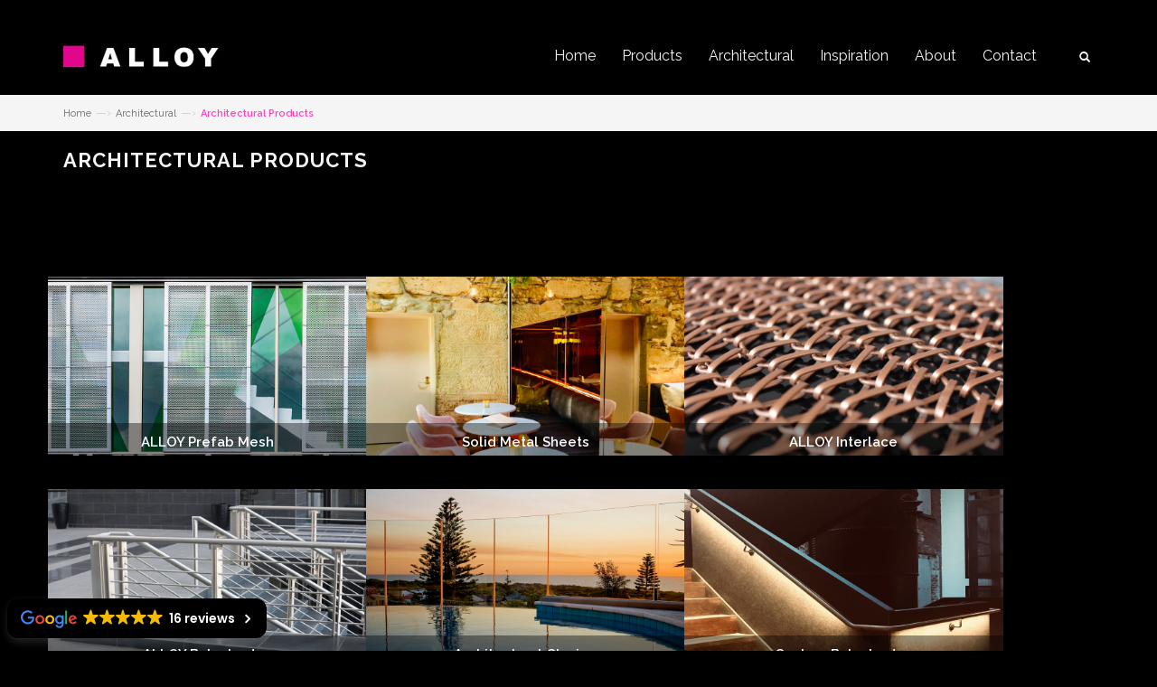

--- FILE ---
content_type: text/html; charset=utf-8
request_url: https://www.alloydesign.com.au/products/architectural-products/
body_size: 5697
content:
<!DOCTYPE html><html lang="en"><head><meta charset="utf-8"><meta http-equiv="X-UA-Compatible" content="IE=edge,chrome=1"><meta name="viewport" content="width=device-width, initial-scale=1.0, maximum-scale=1.0, user-scalable=no"><title>Architectural Products</title><meta name="description" content=""><meta name="twitter:site" content="Alloy Design"><meta name="twitter:title" content="Architectural Products"><meta property="og:site_name" content="Alloy Design"><meta property="og:title" content="Architectural Products"><meta property="og:url" content="/products/architectural-products/"><meta property="article:published_time" content="9/13/2021 11:07:13 AM"><meta property="article:modified_time" content="11/9/2022 10:00:46 AM"><link href="https://fonts.googleapis.com/css?family=Lato:400,900,700" rel="stylesheet"><link href="https://fonts.googleapis.com/css?family=Raleway:400,500,600,700,900,800,300" rel="stylesheet"><link href="/DependencyHandler.axd?s=[base64]&amp;t=Css&amp;cdv=864503710" rel="stylesheet"><link href="/css/sass/style.css?v=1.1.6" rel="stylesheet"><link href="https://cdn.jsdelivr.net/npm/toastify-js/src/toastify.min.css" rel="stylesheet"><meta name="google-site-verification" content="5ppLlgnBowdxOm1_EkYf7QkSmGLfuBICuDEJPn7LCoE"><script defer async src="https://cdn.trustindex.io/assets/js/richsnippet.js?7c81d8125855gbec"></script><script>dataLayer=[{'site':'AlloyDesign'}];</script><script>(function(w,d,s,l,i){w[l]=w[l]||[];w[l].push({'gtm.start':new Date().getTime(),event:'gtm.js'});var f=d.getElementsByTagName(s)[0],j=d.createElement(s),dl=l!='dataLayer'?'&l='+l:'';j.async=true;j.src='https://www.googletagmanager.com/gtm.js?id='+i+dl;f.parentNode.insertBefore(j,f);})(window,document,'script','dataLayer','GTM-NVDGWX5');</script><script>!function(f,b,e,v,n,t,s)
{if(f.fbq)return;n=f.fbq=function(){n.callMethod?n.callMethod.apply(n,arguments):n.queue.push(arguments)};if(!f._fbq)f._fbq=n;n.push=n;n.loaded=!0;n.version='2.0';n.queue=[];t=b.createElement(e);t.async=!0;t.src=v;s=b.getElementsByTagName(e)[0];s.parentNode.insertBefore(t,s)}(window,document,'script','https://connect.facebook.net/en_US/fbevents.js');;fbq('init','1235653426607447');fbq('track','PageView');</script><img height="1" width="1" src="https://www.facebook.com/tr?id=1235653426607447&amp;ev=PageView
&amp;noscript=1"></head><body id="pageid-1129" class="mac-os chrome chrome131 productcat"><div id="page"><nav><div class="header container"><div class="row"><div class="col-xs-12"><div class="mm-toggle-wrap"><div class="mm-toggle"><em class="icon-align-justify"></em><span class="mm-label">Menu</span></div></div><a class="logo" title="Magento Commerce" href="/"><img alt="Magento Commerce" src="/images/logo.png"> </a><div class="nav-inner"><div id="cat_1660511_divs"><ul id="nav"><li class="shome"><a href="/">Home</a></li><li class="megamenu"><a href="/products-and-services/" title="Products">Products</a><div style="display:none;left:0" class="level0-wrapper dropdown-6col"><div class="level0-wrapper2"><div class="nav-block nav-block-center grid12-12 itemgrid itemgrid-4col"><ul id="navsub_1660511_1170519" class="level0"><li class="level1 parent nav-6-1 item"><div class="cat-img"><a href="/products-and-services/metal-tiles/" title="Metal Tiles"> <img src="/media/z0gpot1a/008-ubiquity-ss-brushed.jpg?Action=thumbnail&amp;Width=160&amp;Height=120&amp;algorithm=fill_proportional" alt="Category Image - Metal Tiles"> </a></div><a href="/products-and-services/metal-tiles/" title="Category - Metal Tiles">Metal Tiles</a><ul id="navsub_1660511_1170524" class="level1"><li><a href="/products-and-services/metal-tiles/stainless-steel-tiles/" title="Category Name - Stainless Steel Tiles">Stainless Steel Tiles</a></li><li><a href="/products-and-services/metal-tiles/copper-tiles/" title="Category Name - Copper Tiles">Copper Tiles</a></li><li><a href="/products-and-services/metal-tiles/brass-tiles/" title="Category Name - Brass Tiles">Brass Tiles</a></li><li><a href="/products-and-services/metal-tiles/ti-gold-tiles/" title="Category Name - Ti Gold Tiles">Ti Gold Tiles</a></li><li><a href="/products-and-services/metal-tiles/ti-amber-tiles/" title="Category Name - Ti Amber Tiles">Ti Amber Tiles</a></li><li><a href="/products-and-services/metal-tiles/ti-smoke-tiles/" title="Category Name - Ti Smoke Tiles">Ti Smoke Tiles</a></li><li><a href="/products-and-services/metal-tiles/raw-steel-tiles/" title="Category Name - Raw Steel Tiles">Raw Steel Tiles</a></li><li><a href="/products-and-services/metal-tiles/karim-for-alloy/" title="Category Name - Karim for ALLOY">Karim for ALLOY</a></li><li><a href="/products-and-services/metal-tiles/alloy-adhesive/" title="Category Name - Alloy Adhesive">Alloy Adhesive</a></li><li><a href="/products-and-services/metal-tiles/laticrete-non-sanded-smooth-grout/" title="Category Name - Laticrete Non-Sanded Smooth Grout">Laticrete Non-Sanded Smooth Grout</a></li></ul></li><li class="level1 parent nav-6-1 item"><div class="cat-img"><a href="/products-and-services/accessories/" title="Accessories"> <img src="/media/1f5huxca/003-canisters.jpg?Action=thumbnail&amp;Width=160&amp;Height=120&amp;algorithm=fill_proportional" alt="Category Image - Accessories"> </a></div><a href="/products-and-services/accessories/" title="Category - Accessories">Accessories</a><ul id="navsub_1660511_1170524" class="level1"><li><a href="/products-and-services/accessories/titanium-rings/" title="Category Name - Titanium Rings">Titanium Rings</a></li><li><a href="/products-and-services/accessories/titanium-cufflinks/" title="Category Name - Titanium Cufflinks">Titanium Cufflinks</a></li><li><a href="/products-and-services/accessories/key-chains/" title="Category Name - Key Chains">Key Chains</a></li><li><a href="/products-and-services/accessories/balm-canister/" title="Category Name - Balm Canister">Balm Canister</a></li><li><a href="/products-and-services/accessories/bottle-opener/" title="Category Name - Bottle Opener">Bottle Opener</a></li><li><a href="/products-and-services/accessories/stainless-steel-straws/" title="Category Name - Stainless Steel Straws">Stainless Steel Straws</a></li><li><a href="/products-and-services/accessories/pizza-steel/" title="Category Name - Pizza Steel">Pizza Steel</a></li></ul></li><li class="level1 parent nav-6-1 item"><div class="cat-img"><a href="/products-and-services/homewares/" title="Homewares"> <img src="/media/x3qlh4ql/002-dishes.jpg?Action=thumbnail&amp;Width=160&amp;Height=120&amp;algorithm=fill_proportional" alt="Category Image - Homewares"> </a></div><a href="/products-and-services/homewares/" title="Category - Homewares">Homewares</a><ul id="navsub_1660511_1170524" class="level1"><li><a href="/products-and-services/homewares/candle-holders-vases/" title="Category Name - Candle Holders + Vases">Candle Holders + Vases</a></li><li><a href="/products-and-services/homewares/plates-dishes/" title="Category Name - Plates + Dishes">Plates + Dishes</a></li><li><a href="/products-and-services/homewares/napkin-rings/" title="Category Name - Napkin Rings">Napkin Rings</a></li><li><a href="/products-and-services/homewares/canisters/" title="Category Name - Canisters">Canisters</a></li><li><a href="/products-and-services/homewares/steel-shot-glasses/" title="Category Name - Steel Shot Glasses">Steel Shot Glasses</a></li><li><a href="/products-and-services/homewares/corporate-gifts/" title="Category Name - Corporate Gifts">Corporate Gifts</a></li></ul></li></ul></div></div></div></li><li class="megamenu"><a href="/products/" title="Architectural">Architectural</a><div style="display:none;left:0" class="level0-wrapper dropdown-6col"><div class="level0-wrapper2"><div class="nav-block nav-block-center grid12-12 itemgrid itemgrid-4col"><ul id="navsub_1660511_1170519" class="level0"><li class="level1 parent nav-6-1 item"><div class="cat-img"><a href="/products/architectural-products/" title="Architectural Products"> <img src="/media/le0lwy3m/bondi-screens.jpg?Action=thumbnail&amp;Width=160&amp;Height=120&amp;algorithm=fill_proportional" alt="Category Image - Architectural Products"> </a></div><a href="/products/architectural-products/" title="Category - Architectural Products">Architectural Products</a><ul id="navsub_1660511_1170524" class="level1"><li><a href="/products/architectural-products/alloy-prefab-mesh/" title="Category Name - ALLOY Prefab Mesh">ALLOY Prefab Mesh</a></li><li><a href="/products/architectural-products/solid-metal-sheets/" title="Category Name - Solid Metal Sheets">Solid Metal Sheets</a></li><li><a href="/products/architectural-products/alloy-interlace/" title="Category Name - ALLOY Interlace">ALLOY Interlace</a></li><li><a href="/products/architectural-products/alloy-balustrades/" title="Category Name - ALLOY Balustrades">ALLOY Balustrades</a></li><li><a href="/products/architectural-products/architectural-glazing/" title="Category Name - Architectural Glazing">Architectural Glazing</a></li><li><a href="/products/architectural-products/custom-balustrades/" title="Category Name - Custom Balustrades">Custom Balustrades</a></li></ul></li><li class="level1 parent nav-6-1 item"><div class="cat-img"><a href="/products/balustrades/" title="Balustrades"> <img src="/media/evvlzkzp/000-grapple-balustrade.jpg?Action=thumbnail&amp;Width=160&amp;Height=120&amp;algorithm=fill_proportional" alt="Category Image - Balustrades"> </a></div><a href="/products/balustrades/" title="Category - Balustrades">Balustrades</a><ul id="navsub_1660511_1170524" class="level1"><li><a href="/products/balustrades/latitude/" title="Category Name - Latitude">Latitude</a></li><li><a href="/products/balustrades/acclivity/" title="Category Name - Acclivity">Acclivity</a></li><li><a href="/products/balustrades/escape/" title="Category Name - Escape">Escape</a></li><li><a href="/products/balustrades/grapple/" title="Category Name - Grapple">Grapple</a></li><li><a href="/products/balustrades/halcyon/" title="Category Name - Halcyon">Halcyon</a></li><li><a href="/products/balustrades/lanai/" title="Category Name - Lanai">Lanai</a></li><li><a href="/products/balustrades/lock-up/" title="Category Name - Lock Up">Lock Up</a></li><li><a href="/products/balustrades/maxvista/" title="Category Name - MaxVista">MaxVista</a></li></ul></li><li class="level1 parent nav-6-1 item"><div class="cat-img"><a href="/products/fences-gates/" title="Fences &amp; Gates"> <img src="/media/oejilnmm/alloy-blade-fencing.png?Action=thumbnail&amp;Width=160&amp;Height=120&amp;algorithm=fill_proportional" alt="Category Image - Fences &amp; Gates"> </a></div><a href="/products/fences-gates/" title="Category - Fences &amp; Gates">Fences &amp; Gates</a></li><li class="level1 parent nav-6-1 item"><div class="cat-img"><a href="/products/custom-design-manufacture/" title="Custom Design + Manufacture"> <img src="/media/jaoiwd10/001-join-deck-table.jpg?Action=thumbnail&amp;Width=160&amp;Height=120&amp;algorithm=fill_proportional" alt="Category Image - Custom Design + Manufacture"> </a></div><a href="/products/custom-design-manufacture/" title="Category - Custom Design + Manufacture">Custom Design + Manufacture</a><ul id="navsub_1660511_1170524" class="level1"><li><a href="/products/custom-design-manufacture/architectural-screens/" title="Category Name - Architectural Screens">Architectural Screens</a></li><li><a href="/products/custom-design-manufacture/furniture/" title="Category Name - Furniture">Furniture</a></li><li><a href="/products/custom-design-manufacture/product-design/" title="Category Name - Product Design">Product Design</a></li></ul></li></ul></div></div></div></li><li class="level0 parent drop-menu"><a href="/showcase">Inspiration</a><ul id="navsub_1660511_1170520" class="level1"><li><a href="/inspiration-gallery">Image Gallery</a></li><li><a href="/journal">Journal</a></li></ul></li><li class="level0 parent drop-menu"><a href="/about">About</a><ul id="navsub_1660511_1170521" class="level1"><li><a href="/about">Our Company</a></li><li><a href="/about-our-team">Our Team</a></li><li><a href="/the-original-metal-mosaic">The Original Metal Mosaic</a></li><li><a href="/press-articles">Press</a></li><li><a href="/design-partners">Design Partners</a></li><li><a href="/faqs">FAQ's</a></li></ul></li><li class="level0 parent drop-menu"><a href="/contact">Contact</a><ul id="navsub_1660511_1170523" class="level1"><li><a href="/contact">Contact Details</a></li><li><a href="/distributors">Distributors</a></li></ul></li><li class="search-nav"><div class="collapse navbar-collapse"><form class="navbar-form" role="search" method="get" action="/product-search-results"><div class="input-group"><input type="text" class="form-control" id="CAT_ProductSearch" name="query" placeholder="Search"> <span class="input-group-btn"> <button type="reset" class="btn btn-default"><div class="glyphicon glyphicon-remove"><span class="sr-only">Close</span></div></button> <button type="submit" class="btn btn-default"><div class="glyphicon glyphicon-search"><span class="sr-only">Search</span></div></button> </span></div></form></div></li><li class="level0 parent cart-dropdown"><a href="/cart/" class="cart-linker"><div class="cart-box"><span id="cart-total">0</span></div><em class="icon-cart"></em> </a></li></ul></div></div></div></div></div></nav><div class="mainBrdcrm breadcrumbs"><div class="container"><div class="row"><ul><li><a href="/">Home</a><span>—›</span></li><li><a href="/products/">Architectural</a><span>—›</span></li><li><strong>Architectural Products</strong></li></ul></div></div></div><section class="main-container col2-left-layout"><div class="main container"><div class="row"><section class="col-main col-sm-12 wow animated animated" style="visibility:visible"><div class="category-title"><h1>Architectural Products</h1></div><div class="category-description std"></div><div class="category-products"><div class="row"><ul class="catalogueList products-grid"><li class="catalogueItem item col-lg-4 col-md-4 col-sm-6 col-xs-12 catlist"><div class="item-inner"><div class="product-block"><div class="product-image"><a href="/products/architectural-products/alloy-prefab-mesh/"><figure class="product-display"><img class="lazyOwl product-mainpic" src="/media/z15jh2kc/prefab-mesh-penny.jpg"><div class="mask"></div></figure></a></div></div><div class="item-info"><div class="info-inner"><div class="item-title"><a href="/products/architectural-products/alloy-prefab-mesh/">ALLOY Prefab Mesh</a></div></div></div></div></li><li class="catalogueItem item col-lg-4 col-md-4 col-sm-6 col-xs-12 catlist"><div class="item-inner"><div class="product-block"><div class="product-image"><a href="/products/architectural-products/solid-metal-sheets/"><figure class="product-display"><img class="lazyOwl product-mainpic" src="/media/0uubp2ua/000-metal-sheet-tigold-mirror.jpg"><div class="mask"></div></figure></a></div></div><div class="item-info"><div class="info-inner"><div class="item-title"><a href="/products/architectural-products/solid-metal-sheets/">Solid Metal Sheets</a></div></div></div></div></li><li class="catalogueItem item col-lg-4 col-md-4 col-sm-6 col-xs-12 catlist"><div class="item-inner"><div class="product-block"><div class="product-image"><a href="/products/architectural-products/alloy-interlace/"><figure class="product-display"><img class="lazyOwl product-mainpic" src="/media/3rtopj2g/002-interlace-titanium-amber.jpg"><div class="mask"></div></figure></a></div></div><div class="item-info"><div class="info-inner"><div class="item-title"><a href="/products/architectural-products/alloy-interlace/">ALLOY Interlace</a></div></div></div></div></li><li class="catalogueItem item col-lg-4 col-md-4 col-sm-6 col-xs-12 catlist"><div class="item-inner"><div class="product-block"><div class="product-image"><a href="/products/architectural-products/alloy-balustrades/"><figure class="product-display"><img class="lazyOwl product-mainpic" src="/media/wuhjuh2f/002-latitude.jpg"><div class="mask"></div></figure></a></div></div><div class="item-info"><div class="info-inner"><div class="item-title"><a href="/products/architectural-products/alloy-balustrades/">ALLOY Balustrades</a></div></div></div></div></li><li class="catalogueItem item col-lg-4 col-md-4 col-sm-6 col-xs-12 catlist"><div class="item-inner"><div class="product-block"><div class="product-image"><a href="/products/architectural-products/architectural-glazing/"><figure class="product-display"><img class="lazyOwl product-mainpic" src="/media/1bpbnvkw/001-glazing.jpg"><div class="mask"></div></figure></a></div></div><div class="item-info"><div class="info-inner"><div class="item-title"><a href="/products/architectural-products/architectural-glazing/">Architectural Glazing</a></div></div></div></div></li><li class="catalogueItem item col-lg-4 col-md-4 col-sm-6 col-xs-12 catlist"><div class="item-inner"><div class="product-block"><div class="product-image"><a href="/products/architectural-products/custom-balustrades/"><figure class="product-display"><img class="lazyOwl product-mainpic" src="/media/yqjp5iot/003-space-agency-3.jpg"><div class="mask"></div></figure></a></div></div><div class="item-info"><div class="info-inner"><div class="item-title"><a href="/products/architectural-products/custom-balustrades/">Custom Balustrades</a></div></div></div></div></li></ul></div><div class="clear"></div><br></div><div id="more"></div><div class="blog-wall__loader"><div class="blog-wall__loader_inner"><img class="removimg" src="/images/loading.gif"></div></div></section></div></div></section><footer class="footer"><div class="footer-middle"><div class="container"><div class="row"><div class="contacts-info"><div class="col-lg-3 col-md-5 col-sm-5"><address><span class="add-icon"> <a href="https://www.google.com/maps/place/23+Jackson+St,+Bassendean+WA+6054/@-31.9089486,115.9271489,17z/data=!3m1!4b1!4m5!3m4!1s0x2a32ba11f908b7ad:0xc8c4985b2ba442f2!8m2!3d-31.9089532!4d115.9293376"> FACTORY + OFFICE <br> 23 Jackson Street, <br> Bassendean WA 6054 </a> </span></address></div><div class="col-lg-3 col-md-4 col-sm-4"><address><span class="add-icon" style="font-style:normal"><a href="https://www.google.com/maps/place/12+May+Holman+Dr,+Bassendean+WA+6054/@-31.9064734,115.9375432,17z/data=!3m1!4b1!4m5!3m4!1s0x2a32ba1b4cf1bc15:0x7c9e35119bc45c0f!8m2!3d-31.906478!4d115.9397319" target="_blank">12 May Holman Drive,<br>Bassendean WA 6054</a></span></address><div class="phone-footer"><span class="phone-icon"> <a href="tel:61861462222" target="_blank">+61 8 6146 2222</a> </span></div><div class="phone-footer contact-info-email"><span class="email-icon"> <a href="mailto:info@alloydesign.com.au">info@alloydesign.com.au</a> </span> <span class="external-icon"> <a href="https://www.assda.asn.au/assda-accredited/alloy-design-pty-ltd?highlight=WyJhbGxveSIsImRlc2lnbiJd" title="Australian Stainless Steel Development Assoc." target="_blank">ASSDA</a> </span></div></div><div class="col-lg-3 col-md-12 col-sm-12 col-xs-12"><a href="https://www.assda.asn.au/assda-accredited/alloy-design-pty-ltd?highlight=WyJhbGxveSIsImRlc2lnbiJd" title="ASSDA" target="_blank"> <img src="/media/x2tdbe1d/accreditions.png?Action=thumbnail&amp;algorithm=fill_proportional&amp;width=270" width="270"> </a> <br></div><div class="email-footer"><br><div class="social"><ul><li class="instagram"><a href="https://www.instagram.com/alloy.design/" target="_blank"></a></li><li class="pintrest"><a href="http://pinterest.com/alloydesign" target="_blank"></a></li><li class="fb"><a href="http://www.facebook.com/pages/ALLOY/91093207731?ref=ts" target="_blank"></a></li><li class="youtube"><a href="http://www.youtube.com/user/ALLOYaustralia" target="_blank"></a></li><li class="tw"><a href="http://twitter.com/ALLOY_" target="_blank"></a></li></ul></div><br></div><div class="clearfix">&nbsp;</div><div class="clearfix">&nbsp;</div><div class="footer-bottom"><div class="container"><div class="row"><div class="col-sm-12 col-xs-12 coppyright"><span>Copyright &copy; ALLOY Design Pty Ltd 2026</span>&nbsp;<a href="/terms-of-use">Terms of Use</a> | <a href="/privacy-and-security">Privacy &amp; Security</a></div></div></div></div></div></div></div></div></footer><div id="mobile-menu" style="display:none"><ul class="mobile-menu"><li class="shome"><a href="/">Home</a></li><li class="megamenu has-children"><div class="item-no-link">Products</div><ul><li class="has-children"><div class="item-no-link">Metal Tiles</div><ul><li><a href="/products-and-services/metal-tiles/stainless-steel-tiles/" title="Category Name - Stainless Steel Tiles">Stainless Steel Tiles</a></li><li><a href="/products-and-services/metal-tiles/copper-tiles/" title="Category Name - Copper Tiles">Copper Tiles</a></li><li><a href="/products-and-services/metal-tiles/brass-tiles/" title="Category Name - Brass Tiles">Brass Tiles</a></li><li><a href="/products-and-services/metal-tiles/ti-gold-tiles/" title="Category Name - Ti Gold Tiles">Ti Gold Tiles</a></li><li><a href="/products-and-services/metal-tiles/ti-amber-tiles/" title="Category Name - Ti Amber Tiles">Ti Amber Tiles</a></li><li><a href="/products-and-services/metal-tiles/ti-smoke-tiles/" title="Category Name - Ti Smoke Tiles">Ti Smoke Tiles</a></li><li><a href="/products-and-services/metal-tiles/raw-steel-tiles/" title="Category Name - Raw Steel Tiles">Raw Steel Tiles</a></li><li><a href="/products-and-services/metal-tiles/karim-for-alloy/" title="Category Name - Karim for ALLOY">Karim for ALLOY</a></li><li><a href="/products-and-services/metal-tiles/alloy-adhesive/" title="Category Name - Alloy Adhesive">Alloy Adhesive</a></li><li><a href="/products-and-services/metal-tiles/laticrete-non-sanded-smooth-grout/" title="Category Name - Laticrete Non-Sanded Smooth Grout">Laticrete Non-Sanded Smooth Grout</a></li></ul></li><li class="has-children"><div class="item-no-link">Accessories</div><ul><li><a href="/products-and-services/accessories/titanium-rings/" title="Category Name - Titanium Rings">Titanium Rings</a></li><li><a href="/products-and-services/accessories/titanium-cufflinks/" title="Category Name - Titanium Cufflinks">Titanium Cufflinks</a></li><li><a href="/products-and-services/accessories/key-chains/" title="Category Name - Key Chains">Key Chains</a></li><li><a href="/products-and-services/accessories/balm-canister/" title="Category Name - Balm Canister">Balm Canister</a></li><li><a href="/products-and-services/accessories/bottle-opener/" title="Category Name - Bottle Opener">Bottle Opener</a></li><li><a href="/products-and-services/accessories/stainless-steel-straws/" title="Category Name - Stainless Steel Straws">Stainless Steel Straws</a></li><li><a href="/products-and-services/accessories/pizza-steel/" title="Category Name - Pizza Steel">Pizza Steel</a></li></ul></li><li class="has-children"><div class="item-no-link">Homewares</div><ul><li><a href="/products-and-services/homewares/candle-holders-vases/" title="Category Name - Candle Holders + Vases">Candle Holders + Vases</a></li><li><a href="/products-and-services/homewares/plates-dishes/" title="Category Name - Plates + Dishes">Plates + Dishes</a></li><li><a href="/products-and-services/homewares/napkin-rings/" title="Category Name - Napkin Rings">Napkin Rings</a></li><li><a href="/products-and-services/homewares/canisters/" title="Category Name - Canisters">Canisters</a></li><li><a href="/products-and-services/homewares/steel-shot-glasses/" title="Category Name - Steel Shot Glasses">Steel Shot Glasses</a></li><li><a href="/products-and-services/homewares/corporate-gifts/" title="Category Name - Corporate Gifts">Corporate Gifts</a></li></ul></li></ul></li><li class="megamenu has-children"><div class="item-no-link">Architectural</div><ul><li class="has-children"><div class="item-no-link">Architectural Products</div><ul><li><a href="/products/architectural-products/alloy-prefab-mesh/" title="Category Name - ALLOY Prefab Mesh">ALLOY Prefab Mesh</a></li><li><a href="/products/architectural-products/solid-metal-sheets/" title="Category Name - Solid Metal Sheets">Solid Metal Sheets</a></li><li><a href="/products/architectural-products/alloy-interlace/" title="Category Name - ALLOY Interlace">ALLOY Interlace</a></li><li><a href="/products/architectural-products/alloy-balustrades/" title="Category Name - ALLOY Balustrades">ALLOY Balustrades</a></li><li><a href="/products/architectural-products/architectural-glazing/" title="Category Name - Architectural Glazing">Architectural Glazing</a></li><li><a href="/products/architectural-products/custom-balustrades/" title="Category Name - Custom Balustrades">Custom Balustrades</a></li></ul></li><li class="has-children"><div class="item-no-link">Balustrades</div><ul><li><a href="/products/balustrades/latitude/" title="Category Name - Latitude">Latitude</a></li><li><a href="/products/balustrades/acclivity/" title="Category Name - Acclivity">Acclivity</a></li><li><a href="/products/balustrades/escape/" title="Category Name - Escape">Escape</a></li><li><a href="/products/balustrades/grapple/" title="Category Name - Grapple">Grapple</a></li><li><a href="/products/balustrades/halcyon/" title="Category Name - Halcyon">Halcyon</a></li><li><a href="/products/balustrades/lanai/" title="Category Name - Lanai">Lanai</a></li><li><a href="/products/balustrades/lock-up/" title="Category Name - Lock Up">Lock Up</a></li><li><a href="/products/balustrades/maxvista/" title="Category Name - MaxVista">MaxVista</a></li></ul></li><li class="has-children"><a href="/products/fences-gates/" title="Category - Fences &amp; Gates">Fences &amp; Gates</a></li><li class="has-children"><div class="item-no-link">Custom Design + Manufacture</div><ul><li><a href="/products/custom-design-manufacture/architectural-screens/" title="Category Name - Architectural Screens">Architectural Screens</a></li><li><a href="/products/custom-design-manufacture/furniture/" title="Category Name - Furniture">Furniture</a></li><li><a href="/products/custom-design-manufacture/product-design/" title="Category Name - Product Design">Product Design</a></li></ul></li></ul></li><li><div class="item-no-link">Inspiration</div><ul><li><a href="/inspiration-gallery">Image Gallery</a></li><li><a href="/journal">Journal</a></li></ul></li><li><div class="item-no-link">About</div><ul><li><a href="/about">Our Company</a></li><li><a href="/about-our-team">Our Team</a></li><li><a href="/the-original-metal-mosaic">The Original Metal Mosaic</a></li><li><a href="/press-articles">Press</a></li><li><a href="/design-partners">Design Partners</a></li><li><a href="/faqs">FAQ's</a></li></ul></li><li><div class="item-no-link">Contact</div><ul><li><a href="/contact">Contact Details</a></li><li><a href="/distributors">Distributors</a></li><li><a href="/sign-up-for-e-news">Subscribe</a></li></ul></li></ul></div></div><script>(function(){var p=document.createElement('script');p.type='text/javascript';p.async=true;p.src='/Scripts/bedrock.js?v=1.03';var s=document.getElementsByTagName('script')[0];s.parentNode.insertBefore(p,s)})();</script><script src="https://cdn.jsdelivr.net/npm/toastify-js"></script><script>!function(e,s,t,i,l,o,a){e.visitorGlobalObjectAlias="vgo",e[e.visitorGlobalObjectAlias]=e[e.visitorGlobalObjectAlias]||function(){(e[e.visitorGlobalObjectAlias].q=e[e.visitorGlobalObjectAlias].q||[]).push(arguments)},e[e.visitorGlobalObjectAlias].l=(new Date).getTime(),(o=s.createElement("script")).src=t,o.async=!0,(a=s.getElementsByTagName("script")[0]).parentNode.insertBefore(o,a)}(window,document,"https://diffuser-cdn.app-us1.com/diffuser/diffuser.js","vgo"),vgo("setAccount","91180534"),vgo("setTrackByDefault",!0),vgo("process");</script><div class="reviews_footer"><script defer async src="https://cdn.trustindex.io/loader.js?8ea646a19c439351b876841ab09"></script></div></body></html>

--- FILE ---
content_type: text/html
request_url: https://cdn.trustindex.io/widgets/8e/8ea646a19c439351b876841ab09/content.html
body_size: 901
content:
<div class=" ti-widget ti-no-profile-img " data-layout-id="32" data-layout-category="button, popup" data-set-id="light-contrast" data-pid="8ea646a19c439351b876841ab09" data-language="en" data-close-locale="Close" data-rich-snippet="9e1eca122886ge65" data-css-version="2" data-footer-link-domain="trustindex.io" data-review-text-mode="readmore" data-reply-by-locale="Owner's reply" data-only-rating-locale="This user only left a rating." data-size="1" > <div class="ti-widget-container"> <a href="#popup" class="ti-header ti-header-grid source-Google" data-subcontent="1" data-subcontent-target=".ti-popup-widget" > <div class="ti-fade-container"> <div class="ti-small-logo"> <img src="https://cdn.trustindex.io/assets/platform/Google/logo.svg" loading="lazy" alt="Google" width="150" height="25" /> </div> <span class="ti-stars"><img class="ti-star f" src="https://cdn.trustindex.io/assets/platform/Google/star/f.svg" alt="Google" width="17" height="17" loading="lazy" /><img class="ti-star f" src="https://cdn.trustindex.io/assets/platform/Google/star/f.svg" alt="Google" width="17" height="17" loading="lazy" /><img class="ti-star f" src="https://cdn.trustindex.io/assets/platform/Google/star/f.svg" alt="Google" width="17" height="17" loading="lazy" /><img class="ti-star f" src="https://cdn.trustindex.io/assets/platform/Google/star/f.svg" alt="Google" width="17" height="17" loading="lazy" /><img class="ti-star f" src="https://cdn.trustindex.io/assets/platform/Google/star/f.svg" alt="Google" width="17" height="17" loading="lazy" /></span> <div class="ti-mob-row"> <span class="nowrap"><strong>16 reviews</strong></span> <span class="ti-arrow-down"></span> </div> </div> </a> </div> <div class="ti-popup-widget"></div> </div> <style class="scss-content">.ti-widget[data-layout-id='32'][data-set-id='light-contrast'][data-pid='8ea646a19c439351b876841ab09'] .ti-review-item>.ti-inner{border-color:#000000 !important;padding:10px !important;background-color:#000000}.ti-widget[data-layout-id='32'][data-set-id='light-contrast'][data-pid='8ea646a19c439351b876841ab09'] .ti-highlight{background-image:linear-gradient(#ff44bf, #ff44bf);background-size:100% 14px}.ti-widget[data-layout-id='32'][data-set-id='light-contrast'][data-pid='8ea646a19c439351b876841ab09'] .ti-ai-summary-item{color:#000000}.ti-widget[data-layout-id='32'][data-set-id='light-contrast'][data-pid='8ea646a19c439351b876841ab09'] .ti-ai-summary-item .ti-profile-img img:not(.ti-ai-profile-img){border:2px solid #000000;border-color:white}.ti-widget[data-layout-id='32'][data-set-id='light-contrast'][data-pid='8ea646a19c439351b876841ab09'] .ti-ai-summary-item>.ti-inner,.ti-widget[data-layout-id='32'][data-set-id='light-contrast'][data-pid='8ea646a19c439351b876841ab09'] .ti-ai-summary-item.ti-lightbox-review-item{background:linear-gradient(115deg, #E0F6FE 0%, #EED8F1 100%) !important}.ti-widget[data-layout-id='32'][data-set-id='light-contrast'][data-pid='8ea646a19c439351b876841ab09'] .ti-ai-summary-item .ti-name,.ti-widget[data-layout-id='32'][data-set-id='light-contrast'][data-pid='8ea646a19c439351b876841ab09'] .ti-ai-summary-item .ti-date,.ti-widget[data-layout-id='32'][data-set-id='light-contrast'][data-pid='8ea646a19c439351b876841ab09'] .ti-ai-summary-item .ti-read-more span{color:#000000}.ti-widget[data-layout-id='32'][data-set-id='light-contrast'][data-pid='8ea646a19c439351b876841ab09'] ::-webkit-scrollbar-track{background:rgba(255, 255, 255, 0.1)}.ti-widget[data-layout-id='32'][data-set-id='light-contrast'][data-pid='8ea646a19c439351b876841ab09'] ::-webkit-scrollbar-thumb{background:rgba(255, 255, 255, 0.6)}.ti-widget[data-layout-id='32'][data-set-id='light-contrast'][data-pid='8ea646a19c439351b876841ab09'] ::-webkit-scrollbar-thumb:hover{background:white}.ti-widget[data-layout-id='32'][data-set-id='light-contrast'][data-pid='8ea646a19c439351b876841ab09']>.ti-widget-container>.ti-header,.ti-widget[data-layout-id='32'][data-set-id='light-contrast'][data-pid='8ea646a19c439351b876841ab09']>.ti-widget-container>.ti-footer{box-shadow:1px 4px 10px 0px rgba(255, 255, 255, 0.15), 0px 0px 2px 0px rgba(255, 255, 255, 0.05);background-color:black !important}.ti-widget-lightbox[data-layout-id='32'][data-set-id='light-contrast'][data-pid='8ea646a19c439351b876841ab09'] .ti-ai-summary-item{color:#000000}.ti-widget-lightbox[data-layout-id='32'][data-set-id='light-contrast'][data-pid='8ea646a19c439351b876841ab09'] .ti-ai-summary-item .ti-profile-img img:not(.ti-ai-profile-img){border:2px solid #000000;border-color:white}.ti-widget-lightbox[data-layout-id='32'][data-set-id='light-contrast'][data-pid='8ea646a19c439351b876841ab09'] .ti-ai-summary-item>.ti-inner,.ti-widget-lightbox[data-layout-id='32'][data-set-id='light-contrast'][data-pid='8ea646a19c439351b876841ab09'] .ti-ai-summary-item.ti-lightbox-review-item{background:linear-gradient(115deg, #E0F6FE 0%, #EED8F1 100%) !important}.ti-widget-lightbox[data-layout-id='32'][data-set-id='light-contrast'][data-pid='8ea646a19c439351b876841ab09'] .ti-ai-summary-item .ti-name,.ti-widget-lightbox[data-layout-id='32'][data-set-id='light-contrast'][data-pid='8ea646a19c439351b876841ab09'] .ti-ai-summary-item .ti-date,.ti-widget-lightbox[data-layout-id='32'][data-set-id='light-contrast'][data-pid='8ea646a19c439351b876841ab09'] .ti-ai-summary-item .ti-read-more span{color:#000000}.ti-widget[data-layout-id='32'][data-set-id='light-contrast'][data-pid='8ea646a19c439351b876841ab09'] .ti-header{border-color:#000000;padding:10px;background-color:#000000}.ti-widget[data-layout-id='32'][data-set-id='light-contrast'][data-pid='8ea646a19c439351b876841ab09'] .ti-popup-widget .ti-popup-widget-inner{background-color:#000000 !important}.ti-widget[data-layout-id='32'][data-set-id='light-contrast'][data-pid='8ea646a19c439351b876841ab09'] .ti-popup-widget .ti-header,.ti-widget[data-layout-id='32'][data-set-id='light-contrast'][data-pid='8ea646a19c439351b876841ab09'] .ti-popup-widget .ti-popup-header{background-color:#000000 !important}.ti-widget[data-layout-id='32'][data-set-id='light-contrast'][data-pid='8ea646a19c439351b876841ab09'] .ti-popup-widget .ti-review-content{color:#ffffff}.ti-widget[data-layout-id='32'][data-set-id='light-contrast'][data-pid='8ea646a19c439351b876841ab09'] .ti-popup-widget .ti-review-content .ti-read-more{color:#ffffff}.ti-widget[data-layout-id='32'][data-set-id='light-contrast'][data-pid='8ea646a19c439351b876841ab09'] .ti-popup-widget .ti-review-content .ti-read-more:hover{color:white}.ti-widget[data-layout-id='32'][data-set-id='light-contrast'][data-pid='8ea646a19c439351b876841ab09'] .ti-popup-widget .ti-review-item>.ti-popup-inner,.ti-widget[data-layout-id='32'][data-set-id='light-contrast'][data-pid='8ea646a19c439351b876841ab09'] .ti-popup-widget .ti-review-item>.ti-inner{background-color:#000000 !important}.ti-widget[data-layout-id='32'][data-set-id='light-contrast'][data-pid='8ea646a19c439351b876841ab09'] .ti-popup-widget .ti-rating-text{color:#ffffff !important}.ti-widget[data-layout-id='32'][data-set-id='light-contrast'][data-pid='8ea646a19c439351b876841ab09'] .ti-popup-widget .ti-review-header .ti-name{font-size:15px !important;color:#ffffff !important}</style>

--- FILE ---
content_type: text/css
request_url: https://www.alloydesign.com.au/DependencyHandler.axd?s=L2Nzcy9ib290c3RyYXAubWluLmNzczsvY3NzL2FuaW1hdGUuY3NzOy9jc3MvTW9kdWxlU3R5bGVTaGVldHMuY3NzOy9jc3MvcmVzb3VyY2VzL3N3aXBlci5taW4uY3NzOy9jc3MvZm9udC1hd2Vzb21lLmNzczsvY3NzL2pxdWVyeS5tb2JpbGUtbWVudS5jc3M7L2Nzcy9zdHlsZS5jc3M7L2Nzcy9yZXNwb25zaXZlLmNzczs&t=Css&cdv=864503710
body_size: 67992
content:

/*!
 * Bootstrap v3.3.1 (http://getbootstrap.com)
 * Copyright 2011-2014 Twitter, Inc.
 * Licensed under MIT (https://github.com/twbs/bootstrap/blob/master/LICENSE)
 *//*! normalize.css v3.0.2 | MIT License | git.io/normalize */html {
	font-family: sans-serif;
	-webkit-text-size-adjust: 100%;
	-ms-text-size-adjust: 100%
}
body {
	margin: 0
}
article, aside, details, figcaption, figure, footer, header, hgroup, main, menu, nav, section, summary {
	display: block
}
audio, canvas, progress, video {
	display: inline-block;
	vertical-align: baseline
}
audio:not([controls]) {
	display: none;
	height: 0
}
[hidden], template {
display:none
}
a {
	background-color: transparent
}
a:active, a:hover {
	outline: 0
}
abbr[title] {
	border-bottom: 1px dotted
}
b, strong {
	font-weight: 700
}
dfn {
	font-style: italic
}
h1 {
	margin: .67em 0;
	font-size: 2em
}
mark {
	color: #000;
	background: #ff0
}
small {
	font-size: 80%
}
sub, sup {
	position: relative;
	font-size: 75%;
	line-height: 0;
	vertical-align: baseline
}
sup {
	top: -.5em
}
sub {
	bottom: -.25em
}
img {
	border: 0
}
svg:not(:root) {
	overflow: hidden
}
figure {
	margin: 1em 40px
}
hr {
	height: 0;
	-webkit-box-sizing: content-box;
	-moz-box-sizing: content-box;
	box-sizing: content-box
}
pre {
	overflow: auto
}
code, kbd, pre, samp {
	font-family: monospace, monospace;
	font-size: 1em
}
button, input, optgroup, select, textarea {
	margin: 0;
	font: inherit;
	color: inherit
}
button {
	overflow: visible
}
button, select {
	text-transform: none
}
button, html input[type=button], input[type=reset], input[type=submit] {
	-webkit-appearance: button;
	cursor: pointer
}
button[disabled], html input[disabled] {
	cursor: default
}
button::-moz-focus-inner, input::-moz-focus-inner {
padding:0;
border:0
}
input {
	line-height: normal
}
input[type=checkbox], input[type=radio] {
	-webkit-box-sizing: border-box;
	-moz-box-sizing: border-box;
	box-sizing: border-box;
	padding: 0
}
input[type=number]::-webkit-inner-spin-button, input[type=number]::-webkit-outer-spin-button {
height:auto
}
input[type=search] {
	-webkit-box-sizing: content-box;
	-moz-box-sizing: content-box;
	box-sizing: content-box;
	-webkit-appearance: textfield
}
input[type=search]::-webkit-search-cancel-button, input[type=search]::-webkit-search-decoration {
-webkit-appearance:none
}
fieldset {
	padding: .35em .625em .75em;
	margin: 0 2px;
	border: 1px solid silver
}
legend {
	padding: 0;
	border: 0
}
textarea {
	overflow: auto
}
optgroup {
	font-weight: 700
}
table {
	border-spacing: 0;
	border-collapse: collapse
}
td, th {
	padding: 0
}/*! Source: https://github.com/h5bp/html5-boilerplate/blob/master/src/css/main.css */
@media print {
*, :before, :after {
	color: #000!important;
	text-shadow: none!important;
	background: transparent!important;
	-webkit-box-shadow: none!important;
	box-shadow: none!important
}
a, a:visited {
	text-decoration: underline
}
a[href]:after {
	content: " (" attr(href) ")"
}
abbr[title]:after {
	content: " (" attr(title) ")"
}
a[href^="#"]:after, a[href^="javascript:"]:after {
	content: ""
}
pre, blockquote {
	border: 1px solid #999;
	page-break-inside: avoid
}
thead {
	display: table-header-group
}
tr, img {
	page-break-inside: avoid
}
img {
	max-width: 100%!important
}
p, h2, h3 {
	orphans: 3;
	widows: 3
}
h2, h3 {
	page-break-after: avoid
}
select {
	background: #fff!important
}
.navbar {
	display: none
}
.btn>.caret, .dropup>.btn>.caret {
	border-top-color: #000!important
}
.label {
	border: 1px solid #000
}
.table {
	border-collapse: collapse!important
}
.table td, .table th {
	background-color: #fff!important
}
.table-bordered th, .table-bordered td {
	border: 1px solid #ddd!important
}
}
@font-face {
	font-family: 'Glyphicons Halflings';
	src: url("/fonts/glyphicons-halflings-regular.eot");
	src: url("/fonts/glyphicons-halflings-regular.eot?#iefix") format('embedded-opentype'), url("/fonts/glyphicons-halflings-regular.woff") format('woff'), url("/fonts/glyphicons-halflings-regular.ttf") format('truetype'), url("/fonts/glyphicons-halflings-regular.svg#glyphicons_halflingsregular") format('svg')
}
.glyphicon {
	position: relative;
	top: 1px;
	display: inline-block;
	font-family: 'Glyphicons Halflings';
	font-style: normal;
	font-weight: 400;
	line-height: 1;
	-webkit-font-smoothing: antialiased;
	-moz-osx-font-smoothing: grayscale
}
.glyphicon-asterisk:before {
	content: "\2a"
}
.glyphicon-plus:before {
	content: "\2b"
}
.glyphicon-euro:before, .glyphicon-eur:before {
	content: "\20ac"
}
.glyphicon-minus:before {
	content: "\2212"
}
.glyphicon-cloud:before {
	content: "\2601"
}
.glyphicon-envelope:before {
	content: "\2709"
}
.glyphicon-pencil:before {
	content: "\270f"
}
.glyphicon-glass:before {
	content: "\e001"
}
.glyphicon-music:before {
	content: "\e002"
}
.glyphicon-search:before {
	content: "\e003"
}
.glyphicon-heart:before {
	content: "\e005"
}
.glyphicon-star:before {
	content: "\e006"
}
.glyphicon-star-empty:before {
	content: "\e007"
}
.glyphicon-user:before {
	content: "\e008"
}
.glyphicon-film:before {
	content: "\e009"
}
.glyphicon-th-large:before {
	content: "\e010"
}
.glyphicon-th:before {
	content: "\e011"
}
.glyphicon-th-list:before {
	content: "\e012"
}
.glyphicon-ok:before {
	content: "\e013"
}
.glyphicon-remove:before {
	content: "\e014"
}
.glyphicon-zoom-in:before {
	content: "\e015"
}
.glyphicon-zoom-out:before {
	content: "\e016"
}
.glyphicon-off:before {
	content: "\e017"
}
.glyphicon-signal:before {
	content: "\e018"
}
.glyphicon-cog:before {
	content: "\e019"
}
.glyphicon-trash:before {
	content: "\e020"
}
.glyphicon-home:before {
	content: "\e021"
}
.glyphicon-file:before {
	content: "\e022"
}
.glyphicon-time:before {
	content: "\e023"
}
.glyphicon-road:before {
	content: "\e024"
}
.glyphicon-download-alt:before {
	content: "\e025"
}
.glyphicon-download:before {
	content: "\e026"
}
.glyphicon-upload:before {
	content: "\e027"
}
.glyphicon-inbox:before {
	content: "\e028"
}
.glyphicon-play-circle:before {
	content: "\e029"
}
.glyphicon-repeat:before {
	content: "\e030"
}
.glyphicon-refresh:before {
	content: "\e031"
}
.glyphicon-list-alt:before {
	content: "\e032"
}
.glyphicon-lock:before {
	content: "\e033"
}
.glyphicon-flag:before {
	content: "\e034"
}
.glyphicon-headphones:before {
	content: "\e035"
}
.glyphicon-volume-off:before {
	content: "\e036"
}
.glyphicon-volume-down:before {
	content: "\e037"
}
.glyphicon-volume-up:before {
	content: "\e038"
}
.glyphicon-qrcode:before {
	content: "\e039"
}
.glyphicon-barcode:before {
	content: "\e040"
}
.glyphicon-tag:before {
	content: "\e041"
}
.glyphicon-tags:before {
	content: "\e042"
}
.glyphicon-book:before {
	content: "\e043"
}
.glyphicon-bookmark:before {
	content: "\e044"
}
.glyphicon-print:before {
	content: "\e045"
}
.glyphicon-camera:before {
	content: "\e046"
}
.glyphicon-font:before {
	content: "\e047"
}
.glyphicon-bold:before {
	content: "\e048"
}
.glyphicon-italic:before {
	content: "\e049"
}
.glyphicon-text-height:before {
	content: "\e050"
}
.glyphicon-text-width:before {
	content: "\e051"
}
.glyphicon-align-left:before {
	content: "\e052"
}
.glyphicon-align-center:before {
	content: "\e053"
}
.glyphicon-align-right:before {
	content: "\e054"
}
.glyphicon-align-justify:before {
	content: "\e055"
}
.glyphicon-list:before {
	content: "\e056"
}
.glyphicon-indent-left:before {
	content: "\e057"
}
.glyphicon-indent-right:before {
	content: "\e058"
}
.glyphicon-facetime-video:before {
	content: "\e059"
}
.glyphicon-picture:before {
	content: "\e060"
}
.glyphicon-map-marker:before {
	content: "\e062"
}
.glyphicon-adjust:before {
	content: "\e063"
}
.glyphicon-tint:before {
	content: "\e064"
}
.glyphicon-edit:before {
	content: "\e065"
}
.glyphicon-share:before {
	content: "\e066"
}
.glyphicon-check:before {
	content: "\e067"
}
.glyphicon-move:before {
	content: "\e068"
}
.glyphicon-step-backward:before {
	content: "\e069"
}
.glyphicon-fast-backward:before {
	content: "\e070"
}
.glyphicon-backward:before {
	content: "\e071"
}
.glyphicon-play:before {
	content: "\e072"
}
.glyphicon-pause:before {
	content: "\e073"
}
.glyphicon-stop:before {
	content: "\e074"
}
.glyphicon-forward:before {
	content: "\e075"
}
.glyphicon-fast-forward:before {
	content: "\e076"
}
.glyphicon-step-forward:before {
	content: "\e077"
}
.glyphicon-eject:before {
	content: "\e078"
}
.glyphicon-chevron-left:before {
	content: "\e079"
}
.glyphicon-chevron-right:before {
	content: "\e080"
}
.glyphicon-plus-sign:before {
	content: "\e081"
}
.glyphicon-minus-sign:before {
	content: "\e082"
}
.glyphicon-remove-sign:before {
	content: "\e083"
}
.glyphicon-ok-sign:before {
	content: "\e084"
}
.glyphicon-question-sign:before {
	content: "\e085"
}
.glyphicon-info-sign:before {
	content: "\e086"
}
.glyphicon-screenshot:before {
	content: "\e087"
}
.glyphicon-remove-circle:before {
	content: "\e088"
}
.glyphicon-ok-circle:before {
	content: "\e089"
}
.glyphicon-ban-circle:before {
	content: "\e090"
}
.glyphicon-arrow-left:before {
	content: "\e091"
}
.glyphicon-arrow-right:before {
	content: "\e092"
}
.glyphicon-arrow-up:before {
	content: "\e093"
}
.glyphicon-arrow-down:before {
	content: "\e094"
}
.glyphicon-share-alt:before {
	content: "\e095"
}
.glyphicon-resize-full:before {
	content: "\e096"
}
.glyphicon-resize-small:before {
	content: "\e097"
}
.glyphicon-exclamation-sign:before {
	content: "\e101"
}
.glyphicon-gift:before {
	content: "\e102"
}
.glyphicon-leaf:before {
	content: "\e103"
}
.glyphicon-fire:before {
	content: "\e104"
}
.glyphicon-eye-open:before {
	content: "\e105"
}
.glyphicon-eye-close:before {
	content: "\e106"
}
.glyphicon-warning-sign:before {
	content: "\e107"
}
.glyphicon-plane:before {
	content: "\e108"
}
.glyphicon-calendar:before {
	content: "\e109"
}
.glyphicon-random:before {
	content: "\e110"
}
.glyphicon-comment:before {
	content: "\e111"
}
.glyphicon-magnet:before {
	content: "\e112"
}
.glyphicon-chevron-up:before {
	content: "\e113"
}
.glyphicon-chevron-down:before {
	content: "\e114"
}
.glyphicon-retweet:before {
	content: "\e115"
}
.glyphicon-shopping-cart:before {
	content: "\e116"
}
.glyphicon-folder-close:before {
	content: "\e117"
}
.glyphicon-folder-open:before {
	content: "\e118"
}
.glyphicon-resize-vertical:before {
	content: "\e119"
}
.glyphicon-resize-horizontal:before {
	content: "\e120"
}
.glyphicon-hdd:before {
	content: "\e121"
}
.glyphicon-bullhorn:before {
	content: "\e122"
}
.glyphicon-bell:before {
	content: "\e123"
}
.glyphicon-certificate:before {
	content: "\e124"
}
.glyphicon-thumbs-up:before {
	content: "\e125"
}
.glyphicon-thumbs-down:before {
	content: "\e126"
}
.glyphicon-hand-right:before {
	content: "\e127"
}
.glyphicon-hand-left:before {
	content: "\e128"
}
.glyphicon-hand-up:before {
	content: "\e129"
}
.glyphicon-hand-down:before {
	content: "\e130"
}
.glyphicon-circle-arrow-right:before {
	content: "\e131"
}
.glyphicon-circle-arrow-left:before {
	content: "\e132"
}
.glyphicon-circle-arrow-up:before {
	content: "\e133"
}
.glyphicon-circle-arrow-down:before {
	content: "\e134"
}
.glyphicon-globe:before {
	content: "\e135"
}
.glyphicon-wrench:before {
	content: "\e136"
}
.glyphicon-tasks:before {
	content: "\e137"
}
.glyphicon-filter:before {
	content: "\e138"
}
.glyphicon-briefcase:before {
	content: "\e139"
}
.glyphicon-fullscreen:before {
	content: "\e140"
}
.glyphicon-dashboard:before {
	content: "\e141"
}
.glyphicon-paperclip:before {
	content: "\e142"
}
.glyphicon-heart-empty:before {
	content: "\e143"
}
.glyphicon-link:before {
	content: "\e144"
}
.glyphicon-phone:before {
	content: "\e145"
}
.glyphicon-pushpin:before {
	content: "\e146"
}
.glyphicon-usd:before {
	content: "\e148"
}
.glyphicon-gbp:before {
	content: "\e149"
}
.glyphicon-sort:before {
	content: "\e150"
}
.glyphicon-sort-by-alphabet:before {
	content: "\e151"
}
.glyphicon-sort-by-alphabet-alt:before {
	content: "\e152"
}
.glyphicon-sort-by-order:before {
	content: "\e153"
}
.glyphicon-sort-by-order-alt:before {
	content: "\e154"
}
.glyphicon-sort-by-attributes:before {
	content: "\e155"
}
.glyphicon-sort-by-attributes-alt:before {
	content: "\e156"
}
.glyphicon-unchecked:before {
	content: "\e157"
}
.glyphicon-expand:before {
	content: "\e158"
}
.glyphicon-collapse-down:before {
	content: "\e159"
}
.glyphicon-collapse-up:before {
	content: "\e160"
}
.glyphicon-log-in:before {
	content: "\e161"
}
.glyphicon-flash:before {
	content: "\e162"
}
.glyphicon-log-out:before {
	content: "\e163"
}
.glyphicon-new-window:before {
	content: "\e164"
}
.glyphicon-record:before {
	content: "\e165"
}
.glyphicon-save:before {
	content: "\e166"
}
.glyphicon-open:before {
	content: "\e167"
}
.glyphicon-saved:before {
	content: "\e168"
}
.glyphicon-import:before {
	content: "\e169"
}
.glyphicon-export:before {
	content: "\e170"
}
.glyphicon-send:before {
	content: "\e171"
}
.glyphicon-floppy-disk:before {
	content: "\e172"
}
.glyphicon-floppy-saved:before {
	content: "\e173"
}
.glyphicon-floppy-remove:before {
	content: "\e174"
}
.glyphicon-floppy-save:before {
	content: "\e175"
}
.glyphicon-floppy-open:before {
	content: "\e176"
}
.glyphicon-credit-card:before {
	content: "\e177"
}
.glyphicon-transfer:before {
	content: "\e178"
}
.glyphicon-cutlery:before {
	content: "\e179"
}
.glyphicon-header:before {
	content: "\e180"
}
.glyphicon-compressed:before {
	content: "\e181"
}
.glyphicon-earphone:before {
	content: "\e182"
}
.glyphicon-phone-alt:before {
	content: "\e183"
}
.glyphicon-tower:before {
	content: "\e184"
}
.glyphicon-stats:before {
	content: "\e185"
}
.glyphicon-sd-video:before {
	content: "\e186"
}
.glyphicon-hd-video:before {
	content: "\e187"
}
.glyphicon-subtitles:before {
	content: "\e188"
}
.glyphicon-sound-stereo:before {
	content: "\e189"
}
.glyphicon-sound-dolby:before {
	content: "\e190"
}
.glyphicon-sound-5-1:before {
	content: "\e191"
}
.glyphicon-sound-6-1:before {
	content: "\e192"
}
.glyphicon-sound-7-1:before {
	content: "\e193"
}
.glyphicon-copyright-mark:before {
	content: "\e194"
}
.glyphicon-registration-mark:before {
	content: "\e195"
}
.glyphicon-cloud-download:before {
	content: "\e197"
}
.glyphicon-cloud-upload:before {
	content: "\e198"
}
.glyphicon-tree-conifer:before {
	content: "\e199"
}
.glyphicon-tree-deciduous:before {
	content: "\e200"
}
* {
	-webkit-box-sizing: border-box;
	-moz-box-sizing: border-box;
	box-sizing: border-box
}
:before, :after {
	-webkit-box-sizing: border-box;
	-moz-box-sizing: border-box;
	box-sizing: border-box
}
html {
	font-size: 10px;
	-webkit-tap-highlight-color: rgba(0,0,0,0)
}
body {
	font-family: "Helvetica Neue", Helvetica, Arial, sans-serif;
	font-size: 14px;
	line-height: 1.42857143;
	color: #333;
	background-color: #fff
}
input, button, select, textarea {
	font-family: inherit;
	font-size: inherit;
	line-height: inherit
}
a {
	color: #337ab7;
	text-decoration: none
}
a:hover, a:focus {
	color: #23527c;
	text-decoration: underline
}
a:focus {
	outline: thin dotted;
	outline: 5px auto -webkit-focus-ring-color;
	outline-offset: -2px
}
figure {
	margin: 0
}
img {
	vertical-align: middle
}
.img-responsive, .thumbnail>img, .thumbnail a>img, .carousel-inner>.item>img, .carousel-inner>.item>a>img {
	display: block;
	max-width: 100%;
	height: auto
}
.img-rounded {
	border-radius: 6px
}
.img-thumbnail {
	display: inline-block;
	max-width: 100%;
	height: auto;
	padding: 4px;
	line-height: 1.42857143;
	background-color: #fff;
	border: 1px solid #ddd;
	border-radius: 4px;
	-webkit-transition: all .2s ease-in-out;
	-o-transition: all .2s ease-in-out;
	transition: all .2s ease-in-out
}
.img-circle {
	border-radius: 50%
}
hr {
	margin-top: 20px;
	margin-bottom: 20px;
	border: 0;
	border-top: 1px solid #eee
}
.sr-only {
	position: absolute;
	width: 1px;
	height: 1px;
	padding: 0;
	margin: -1px;
	overflow: hidden;
	clip: rect(0,0,0,0);
	border: 0
}
.sr-only-focusable:active, .sr-only-focusable:focus {
	position: static;
	width: auto;
	height: auto;
	margin: 0;
	overflow: visible;
	clip: auto
}
h1, h2, h3, h4, h5, h6, .h1, .h2, .h3, .h4, .h5, .h6 {
	font-family: inherit;
	font-weight: 500;
	line-height: 1.1;
	color: inherit
}
h1 small, h2 small, h3 small, h4 small, h5 small, h6 small, .h1 small, .h2 small, .h3 small, .h4 small, .h5 small, .h6 small, h1 .small, h2 .small, h3 .small, h4 .small, h5 .small, h6 .small, .h1 .small, .h2 .small, .h3 .small, .h4 .small, .h5 .small, .h6 .small {
	font-weight: 400;
	line-height: 1;
	color: #777
}
h1, .h1, h2, .h2, h3, .h3 {
	margin-top: 20px;
	margin-bottom: 10px
}
h1 small, .h1 small, h2 small, .h2 small, h3 small, .h3 small, h1 .small, .h1 .small, h2 .small, .h2 .small, h3 .small, .h3 .small {
	font-size: 65%
}
h4, .h4, h5, .h5, h6, .h6 {
	margin-top: 10px;
	margin-bottom: 10px
}
h4 small, .h4 small, h5 small, .h5 small, h6 small, .h6 small, h4 .small, .h4 .small, h5 .small, .h5 .small, h6 .small, .h6 .small {
	font-size: 75%
}
h1, .h1 {
	font-size: 36px
}
h2, .h2 {
	font-size: 30px
}
h3, .h3 {
	font-size: 24px
}
h4, .h4 {
	font-size: 18px
}
h5, .h5 {
	font-size: 14px
}
h6, .h6 {
	font-size: 12px
}
p {
	/*margin: 0 0 10px*/
	margin:9px 0;
}
.lead {
	margin-bottom: 20px;
	font-size: 16px;
	font-weight: 300;
	line-height: 1.4
}
@media (min-width:768px) {
.lead {
	font-size: 21px
}
}
small, .small {
	font-size: 85%
}
mark, .mark {
	padding: .2em;
	background-color: #fcf8e3
}
.text-left {
	text-align: left
}
.text-right {
	text-align: right
}
.text-center {
	text-align: center
}
.text-justify {
	text-align: justify
}
.text-nowrap {
	white-space: nowrap
}
.text-lowercase {
	text-transform: lowercase
}
.text-uppercase {
	text-transform: uppercase
}
.text-capitalize {
	text-transform: capitalize
}
.text-muted {
	color: #777
}
.text-primary {
	color: #337ab7
}
a.text-primary:hover {
	color: #286090
}
.text-success {
	color: #3c763d
}
a.text-success:hover {
	color: #2b542c
}
.text-info {
	color: #31708f
}
a.text-info:hover {
	color: #245269
}
.text-warning {
	color: #8a6d3b
}
a.text-warning:hover {
	color: #66512c
}
.text-danger {
	color: #a94442
}
a.text-danger:hover {
	color: #843534
}
.bg-primary {
	color: #fff;
	background-color: #337ab7
}
a.bg-primary:hover {
	background-color: #286090
}
.bg-success {
	background-color: #dff0d8
}
a.bg-success:hover {
	background-color: #c1e2b3
}
.bg-info {
	background-color: #d9edf7
}
a.bg-info:hover {
	background-color: #afd9ee
}
.bg-warning {
	background-color: #fcf8e3
}
a.bg-warning:hover {
	background-color: #f7ecb5
}
.bg-danger {
	background-color: #f2dede
}
a.bg-danger:hover {
	background-color: #e4b9b9
}
.page-header {
	padding-bottom: 9px;
	margin: 40px 0 20px;
	border-bottom: 1px solid #eee
}
ul, ol {
	margin-top: 0;
	margin-bottom: 10px
}
ul ul, ol ul, ul ol, ol ol {
	margin-bottom: 0
}
.list-unstyled {
	padding-left: 0;
	list-style: none
}
.list-inline {
	padding-left: 0;
	margin-left: -5px;
	list-style: none
}
.list-inline>li {
	display: inline-block;
	padding-right: 5px;
	padding-left: 5px
}
dl {
	margin-top: 0;
	margin-bottom: 20px
}
dt, dd {
	line-height: 1.42857143
}
dt {
	font-weight: 700
}
dd {
	margin-left: 0
}
@media (min-width:768px) {
.dl-horizontal dt {
	float: left;
	width: 160px;
	overflow: hidden;
	clear: left;
	text-align: right;
	text-overflow: ellipsis;
	white-space: nowrap
}
.dl-horizontal dd {
	margin-left: 180px
}
}
abbr[title], abbr[data-original-title] {
	cursor: help;
	border-bottom: 1px dotted #777
}
.initialism {
	font-size: 90%;
	text-transform: uppercase
}
blockquote {
	padding: 10px 20px;
	margin: 0 0 20px;
	font-size: 17.5px;
	border-left: 5px solid #eee
}
blockquote p:last-child, blockquote ul:last-child, blockquote ol:last-child {
	margin-bottom: 0
}
blockquote footer, blockquote small, blockquote .small {
	display: block;
	font-size: 80%;
	line-height: 1.42857143;
	color: #777
}
blockquote footer:before, blockquote small:before, blockquote .small:before {
	content: '\2014 \00A0'
}
.blockquote-reverse, blockquote.pull-right {
	padding-right: 15px;
	padding-left: 0;
	text-align: right;
	border-right: 5px solid #eee;
	border-left: 0
}
.blockquote-reverse footer:before, blockquote.pull-right footer:before, .blockquote-reverse small:before, blockquote.pull-right small:before, .blockquote-reverse .small:before, blockquote.pull-right .small:before {
	content: ''
}
.blockquote-reverse footer:after, blockquote.pull-right footer:after, .blockquote-reverse small:after, blockquote.pull-right small:after, .blockquote-reverse .small:after, blockquote.pull-right .small:after {
	content: '\00A0 \2014'
}
address {
	margin-bottom: 20px;
	font-style: normal;
	line-height: 1.42857143
}
code, kbd, pre, samp {
	font-family: Menlo, Monaco, Consolas, "Courier New", monospace
}
code {
	padding: 2px 4px;
	font-size: 90%;
	color: #c7254e;
	background-color: #f9f2f4;
	border-radius: 4px
}
kbd {
	padding: 2px 4px;
	font-size: 90%;
	color: #fff;
	background-color: #333;
	border-radius: 3px;
	-webkit-box-shadow: inset 0 -1px 0 rgba(0,0,0,.25);
	box-shadow: inset 0 -1px 0 rgba(0,0,0,.25)
}
kbd kbd {
	padding: 0;
	font-size: 100%;
	font-weight: 700;
	-webkit-box-shadow: none;
	box-shadow: none
}
pre {
	display: block;
	padding: 9.5px;
	margin: 0 0 10px;
	font-size: 13px;
	line-height: 1.42857143;
	color: #333;
	word-break: break-all;
	word-wrap: break-word;
	background-color: #f5f5f5;
	border: 1px solid #ccc;
	border-radius: 4px
}
pre code {
	padding: 0;
	font-size: inherit;
	color: inherit;
	white-space: pre-wrap;
	background-color: transparent;
	border-radius: 0
}
.pre-scrollable {
	max-height: 340px;
	overflow-y: scroll
}
.container {
	padding-right: 15px;
	padding-left: 15px;
	margin-right: auto;
	margin-left: auto
}
@media (min-width:768px) {
.container {
	width: 750px
}
}
@media (min-width:992px) {
.container {
	width: 970px
}
}
@media (min-width:1200px) {
.container {
	width: 1170px
}
}
.container-fluid {
	padding-right: 15px;
	padding-left: 15px;
	margin-right: auto;
	margin-left: auto
}
.row {
	margin-right: -15px;
	margin-left: -15px
}
.col-xs-1, .col-sm-1, .col-md-1, .col-lg-1, .col-xs-2, .col-sm-2, .col-md-2, .col-lg-2, .col-xs-3, .col-sm-3, .col-md-3, .col-lg-3, .col-xs-4, .col-sm-4, .col-md-4, .col-lg-4, .col-xs-5, .col-sm-5, .col-md-5, .col-lg-5, .col-xs-6, .col-sm-6, .col-md-6, .col-lg-6, .col-xs-7, .col-sm-7, .col-md-7, .col-lg-7, .col-xs-8, .col-sm-8, .col-md-8, .col-lg-8, .col-xs-9, .col-sm-9, .col-md-9, .col-lg-9, .col-xs-10, .col-sm-10, .col-md-10, .col-lg-10, .col-xs-11, .col-sm-11, .col-md-11, .col-lg-11, .col-xs-12, .col-sm-12, .col-md-12, .col-lg-12 {
	position: relative;
	min-height: 1px;
	padding-right: 15px;
	padding-left: 15px
}
.col-xs-1, .col-xs-2, .col-xs-3, .col-xs-4, .col-xs-5, .col-xs-6, .col-xs-7, .col-xs-8, .col-xs-9, .col-xs-10, .col-xs-11, .col-xs-12 {
	float: left
}
.col-xs-12 {
	width: 100%
}
.col-xs-11 {
	width: 91.66666667%
}
.col-xs-10 {
	width: 83.33333333%
}
.col-xs-9 {
	width: 75%
}
.col-xs-8 {
	width: 66.66666667%
}
.col-xs-7 {
	width: 58.33333333%
}
.col-xs-6 {
	width: 50%
}
.col-xs-5 {
	width: 41.66666667%
}
.col-xs-4 {
	width: 33.33333333%
}
.col-xs-3 {
	width: 25%
}
.col-xs-2 {
	width: 16.66666667%
}
.col-xs-1 {
	width: 8.33333333%
}
.col-xs-pull-12 {
	right: 100%
}
.col-xs-pull-11 {
	right: 91.66666667%
}
.col-xs-pull-10 {
	right: 83.33333333%
}
.col-xs-pull-9 {
	right: 75%
}
.col-xs-pull-8 {
	right: 66.66666667%
}
.col-xs-pull-7 {
	right: 58.33333333%
}
.col-xs-pull-6 {
	right: 50%
}
.col-xs-pull-5 {
	right: 41.66666667%
}
.col-xs-pull-4 {
	right: 33.33333333%
}
.col-xs-pull-3 {
	right: 25%
}
.col-xs-pull-2 {
	right: 16.66666667%
}
.col-xs-pull-1 {
	right: 8.33333333%
}
.col-xs-pull-0 {
	right: auto
}
.col-xs-push-12 {
	left: 100%
}
.col-xs-push-11 {
	left: 91.66666667%
}
.col-xs-push-10 {
	left: 83.33333333%
}
.col-xs-push-9 {
	left: 75%
}
.col-xs-push-8 {
	left: 66.66666667%
}
.col-xs-push-7 {
	left: 58.33333333%
}
.col-xs-push-6 {
	left: 50%
}
.col-xs-push-5 {
	left: 41.66666667%
}
.col-xs-push-4 {
	left: 33.33333333%
}
.col-xs-push-3 {
	left: 25%
}
.col-xs-push-2 {
	left: 16.66666667%
}
.col-xs-push-1 {
	left: 8.33333333%
}
.col-xs-push-0 {
	left: auto
}
.col-xs-offset-12 {
	margin-left: 100%
}
.col-xs-offset-11 {
	margin-left: 91.66666667%
}
.col-xs-offset-10 {
	margin-left: 83.33333333%
}
.col-xs-offset-9 {
	margin-left: 75%
}
.col-xs-offset-8 {
	margin-left: 66.66666667%
}
.col-xs-offset-7 {
	margin-left: 58.33333333%
}
.col-xs-offset-6 {
	margin-left: 50%
}
.col-xs-offset-5 {
	margin-left: 41.66666667%
}
.col-xs-offset-4 {
	margin-left: 33.33333333%
}
.col-xs-offset-3 {
	margin-left: 25%
}
.col-xs-offset-2 {
	margin-left: 16.66666667%
}
.col-xs-offset-1 {
	margin-left: 8.33333333%
}
.col-xs-offset-0 {
	margin-left: 0
}
@media (min-width:768px) {
.col-sm-1, .col-sm-2, .col-sm-3, .col-sm-4, .col-sm-5, .col-sm-6, .col-sm-7, .col-sm-8, .col-sm-9, .col-sm-10, .col-sm-11, .col-sm-12 {
	float: left
}
.col-sm-12 {
	width: 100%
}
.col-sm-11 {
	width: 91.66666667%
}
.col-sm-10 {
	width: 83.33333333%
}
.col-sm-9 {
	width: 75%
}
.col-sm-8 {
	width: 66.66666667%
}
.col-sm-7 {
	width: 58.33333333%
}
.col-sm-6 {
	width: 50%
}
.col-sm-5 {
	width: 41.66666667%
}
.col-sm-4 {
	width: 33.33333333%
}
.col-sm-3 {
	width: 25%
}
.col-sm-2 {
	width: 16.66666667%
}
.col-sm-1 {
	width: 8.33333333%
}
.col-sm-pull-12 {
	right: 100%
}
.col-sm-pull-11 {
	right: 91.66666667%
}
.col-sm-pull-10 {
	right: 83.33333333%
}
.col-sm-pull-9 {
	right: 75%
}
.col-sm-pull-8 {
	right: 66.66666667%
}
.col-sm-pull-7 {
	right: 58.33333333%
}
.col-sm-pull-6 {
	right: 50%
}
.col-sm-pull-5 {
	right: 41.66666667%
}
.col-sm-pull-4 {
	right: 33.33333333%
}
.col-sm-pull-3 {
	right: 25%
}
.col-sm-pull-2 {
	right: 16.66666667%
}
.col-sm-pull-1 {
	right: 8.33333333%
}
.col-sm-pull-0 {
	right: auto
}
.col-sm-push-12 {
	left: 100%
}
.col-sm-push-11 {
	left: 91.66666667%
}
.col-sm-push-10 {
	left: 83.33333333%
}
.col-sm-push-9 {
	left: 75%
}
.col-sm-push-8 {
	left: 66.66666667%
}
.col-sm-push-7 {
	left: 58.33333333%
}
.col-sm-push-6 {
	left: 50%
}
.col-sm-push-5 {
	left: 41.66666667%
}
.col-sm-push-4 {
	left: 33.33333333%
}
.col-sm-push-3 {
	left: 25%
}
.col-sm-push-2 {
	left: 16.66666667%
}
.col-sm-push-1 {
	left: 8.33333333%
}
.col-sm-push-0 {
	left: auto
}
.col-sm-offset-12 {
	margin-left: 100%
}
.col-sm-offset-11 {
	margin-left: 91.66666667%
}
.col-sm-offset-10 {
	margin-left: 83.33333333%
}
.col-sm-offset-9 {
	margin-left: 75%
}
.col-sm-offset-8 {
	margin-left: 66.66666667%
}
.col-sm-offset-7 {
	margin-left: 58.33333333%
}
.col-sm-offset-6 {
	margin-left: 50%
}
.col-sm-offset-5 {
	margin-left: 41.66666667%
}
.col-sm-offset-4 {
	margin-left: 33.33333333%
}
.col-sm-offset-3 {
	margin-left: 25%
}
.col-sm-offset-2 {
	margin-left: 16.66666667%
}
.col-sm-offset-1 {
	margin-left: 8.33333333%
}
.col-sm-offset-0 {
	margin-left: 0
}
}
@media (min-width:992px) {
.col-md-1, .col-md-2, .col-md-3, .col-md-4, .col-md-5, .col-md-6, .col-md-7, .col-md-8, .col-md-9, .col-md-10, .col-md-11, .col-md-12 {
	float: left
}
.col-md-12 {
	width: 100%
}
.col-md-11 {
	width: 91.66666667%
}
.col-md-10 {
	width: 83.33333333%
}
.col-md-9 {
	width: 75%
}
.col-md-8 {
	width: 66.66666667%
}
.col-md-7 {
	width: 58.33333333%
}
.col-md-6 {
	width: 50%
}
.col-md-5 {
	width: 41.66666667%
}
.col-md-4 {
	width: 33.33333333%
}
.col-md-3 {
	width: 25%
}
.col-md-2 {
	width: 16.66666667%
}
.col-md-1 {
	width: 8.33333333%
}
.col-md-pull-12 {
	right: 100%
}
.col-md-pull-11 {
	right: 91.66666667%
}
.col-md-pull-10 {
	right: 83.33333333%
}
.col-md-pull-9 {
	right: 75%
}
.col-md-pull-8 {
	right: 66.66666667%
}
.col-md-pull-7 {
	right: 58.33333333%
}
.col-md-pull-6 {
	right: 50%
}
.col-md-pull-5 {
	right: 41.66666667%
}
.col-md-pull-4 {
	right: 33.33333333%
}
.col-md-pull-3 {
	right: 25%
}
.col-md-pull-2 {
	right: 16.66666667%
}
.col-md-pull-1 {
	right: 8.33333333%
}
.col-md-pull-0 {
	right: auto
}
.col-md-push-12 {
	left: 100%
}
.col-md-push-11 {
	left: 91.66666667%
}
.col-md-push-10 {
	left: 83.33333333%
}
.col-md-push-9 {
	left: 75%
}
.col-md-push-8 {
	left: 66.66666667%
}
.col-md-push-7 {
	left: 58.33333333%
}
.col-md-push-6 {
	left: 50%
}
.col-md-push-5 {
	left: 41.66666667%
}
.col-md-push-4 {
	left: 33.33333333%
}
.col-md-push-3 {
	left: 25%
}
.col-md-push-2 {
	left: 16.66666667%
}
.col-md-push-1 {
	left: 8.33333333%
}
.col-md-push-0 {
	left: auto
}
.col-md-offset-12 {
	margin-left: 100%
}
.col-md-offset-11 {
	margin-left: 91.66666667%
}
.col-md-offset-10 {
	margin-left: 83.33333333%
}
.col-md-offset-9 {
	margin-left: 75%
}
.col-md-offset-8 {
	margin-left: 66.66666667%
}
.col-md-offset-7 {
	margin-left: 58.33333333%
}
.col-md-offset-6 {
	margin-left: 50%
}
.col-md-offset-5 {
	margin-left: 41.66666667%
}
.col-md-offset-4 {
	margin-left: 33.33333333%
}
.col-md-offset-3 {
	margin-left: 25%
}
.col-md-offset-2 {
	margin-left: 16.66666667%
}
.col-md-offset-1 {
	margin-left: 8.33333333%
}
.col-md-offset-0 {
	margin-left: 0
}
}
@media (min-width:1200px) {
.col-lg-1, .col-lg-2, .col-lg-3, .col-lg-4, .col-lg-5, .col-lg-6, .col-lg-7, .col-lg-8, .col-lg-9, .col-lg-10, .col-lg-11, .col-lg-12 {
	float: left
}
.col-lg-12 {
	width: 100%
}
.col-lg-11 {
	width: 91.66666667%
}
.col-lg-10 {
	width: 83.33333333%
}
.col-lg-9 {
	width: 75%
}
.col-lg-8 {
	width: 66.66666667%
}
.col-lg-7 {
	width: 58.33333333%
}
.col-lg-6 {
	width: 50%
}
.col-lg-5 {
	width: 41.66666667%
}
.col-lg-4 {
	width: 33.33333333%
}
.col-lg-3 {
	width: 25%
}
.col-lg-2 {
	width: 16.66666667%
}
.col-lg-1 {
	width: 8.33333333%
}
.col-lg-pull-12 {
	right: 100%
}
.col-lg-pull-11 {
	right: 91.66666667%
}
.col-lg-pull-10 {
	right: 83.33333333%
}
.col-lg-pull-9 {
	right: 75%
}
.col-lg-pull-8 {
	right: 66.66666667%
}
.col-lg-pull-7 {
	right: 58.33333333%
}
.col-lg-pull-6 {
	right: 50%
}
.col-lg-pull-5 {
	right: 41.66666667%
}
.col-lg-pull-4 {
	right: 33.33333333%
}
.col-lg-pull-3 {
	right: 25%
}
.col-lg-pull-2 {
	right: 16.66666667%
}
.col-lg-pull-1 {
	right: 8.33333333%
}
.col-lg-pull-0 {
	right: auto
}
.col-lg-push-12 {
	left: 100%
}
.col-lg-push-11 {
	left: 91.66666667%
}
.col-lg-push-10 {
	left: 83.33333333%
}
.col-lg-push-9 {
	left: 75%
}
.col-lg-push-8 {
	left: 66.66666667%
}
.col-lg-push-7 {
	left: 58.33333333%
}
.col-lg-push-6 {
	left: 50%
}
.col-lg-push-5 {
	left: 41.66666667%
}
.col-lg-push-4 {
	left: 33.33333333%
}
.col-lg-push-3 {
	left: 25%
}
.col-lg-push-2 {
	left: 16.66666667%
}
.col-lg-push-1 {
	left: 8.33333333%
}
.col-lg-push-0 {
	left: auto
}
.col-lg-offset-12 {
	margin-left: 100%
}
.col-lg-offset-11 {
	margin-left: 91.66666667%
}
.col-lg-offset-10 {
	margin-left: 83.33333333%
}
.col-lg-offset-9 {
	margin-left: 75%
}
.col-lg-offset-8 {
	margin-left: 66.66666667%
}
.col-lg-offset-7 {
	margin-left: 58.33333333%
}
.col-lg-offset-6 {
	margin-left: 50%
}
.col-lg-offset-5 {
	margin-left: 41.66666667%
}
.col-lg-offset-4 {
	margin-left: 33.33333333%
}
.col-lg-offset-3 {
	margin-left: 25%
}
.col-lg-offset-2 {
	margin-left: 16.66666667%
}
.col-lg-offset-1 {
	margin-left: 8.33333333%
}
.col-lg-offset-0 {
	margin-left: 0
}
}
table {
	background-color: transparent
}
caption {
	padding-top: 8px;
	padding-bottom: 8px;
	color: #777;
	text-align: left
}
th {
	text-align: left
}
.table {
	width: 100%;
	max-width: 100%;
	margin-bottom: 20px
}
.table>thead>tr>th, .table>tbody>tr>th, .table>tfoot>tr>th, .table>thead>tr>td, .table>tbody>tr>td, .table>tfoot>tr>td {
	padding: 8px;
	line-height: 1.42857143;
	vertical-align: top;
	border-top: 1px solid #ddd
}
.table>thead>tr>th {
	vertical-align: bottom;
	border-bottom: 2px solid #ddd
}
.table>caption+thead>tr:first-child>th, .table>colgroup+thead>tr:first-child>th, .table>thead:first-child>tr:first-child>th, .table>caption+thead>tr:first-child>td, .table>colgroup+thead>tr:first-child>td, .table>thead:first-child>tr:first-child>td {
	border-top: 0
}
.table>tbody+tbody {
	border-top: 2px solid #ddd
}
.table .table {
	background-color: #fff
}
.table-condensed>thead>tr>th, .table-condensed>tbody>tr>th, .table-condensed>tfoot>tr>th, .table-condensed>thead>tr>td, .table-condensed>tbody>tr>td, .table-condensed>tfoot>tr>td {
	padding: 5px
}
.table-bordered {
	border: 1px solid #ddd
}
.table-bordered>thead>tr>th, .table-bordered>tbody>tr>th, .table-bordered>tfoot>tr>th, .table-bordered>thead>tr>td, .table-bordered>tbody>tr>td, .table-bordered>tfoot>tr>td {
	border: 1px solid #ddd
}
.table-bordered>thead>tr>th, .table-bordered>thead>tr>td {
	border-bottom-width: 2px
}
.table-striped>tbody>tr:nth-child(odd) {
	background-color: #f9f9f9
}
.table-hover>tbody>tr:hover {
	background-color: #f5f5f5
}
table col[class*=col-] {
	position: static;
	display: table-column;
	float: none
}
table td[class*=col-], table th[class*=col-] {
	position: static;
	display: table-cell;
	float: none
}
.table>thead>tr>td.active, .table>tbody>tr>td.active, .table>tfoot>tr>td.active, .table>thead>tr>th.active, .table>tbody>tr>th.active, .table>tfoot>tr>th.active, .table>thead>tr.active>td, .table>tbody>tr.active>td, .table>tfoot>tr.active>td, .table>thead>tr.active>th, .table>tbody>tr.active>th, .table>tfoot>tr.active>th {
	background-color: #f5f5f5
}
.table-hover>tbody>tr>td.active:hover, .table-hover>tbody>tr>th.active:hover, .table-hover>tbody>tr.active:hover>td, .table-hover>tbody>tr:hover>.active, .table-hover>tbody>tr.active:hover>th {
	background-color: #e8e8e8
}
.table>thead>tr>td.success, .table>tbody>tr>td.success, .table>tfoot>tr>td.success, .table>thead>tr>th.success, .table>tbody>tr>th.success, .table>tfoot>tr>th.success, .table>thead>tr.success>td, .table>tbody>tr.success>td, .table>tfoot>tr.success>td, .table>thead>tr.success>th, .table>tbody>tr.success>th, .table>tfoot>tr.success>th {
	background-color: #dff0d8
}
.table-hover>tbody>tr>td.success:hover, .table-hover>tbody>tr>th.success:hover, .table-hover>tbody>tr.success:hover>td, .table-hover>tbody>tr:hover>.success, .table-hover>tbody>tr.success:hover>th {
	background-color: #d0e9c6
}
.table>thead>tr>td.info, .table>tbody>tr>td.info, .table>tfoot>tr>td.info, .table>thead>tr>th.info, .table>tbody>tr>th.info, .table>tfoot>tr>th.info, .table>thead>tr.info>td, .table>tbody>tr.info>td, .table>tfoot>tr.info>td, .table>thead>tr.info>th, .table>tbody>tr.info>th, .table>tfoot>tr.info>th {
	background-color: #d9edf7
}
.table-hover>tbody>tr>td.info:hover, .table-hover>tbody>tr>th.info:hover, .table-hover>tbody>tr.info:hover>td, .table-hover>tbody>tr:hover>.info, .table-hover>tbody>tr.info:hover>th {
	background-color: #c4e3f3
}
.table>thead>tr>td.warning, .table>tbody>tr>td.warning, .table>tfoot>tr>td.warning, .table>thead>tr>th.warning, .table>tbody>tr>th.warning, .table>tfoot>tr>th.warning, .table>thead>tr.warning>td, .table>tbody>tr.warning>td, .table>tfoot>tr.warning>td, .table>thead>tr.warning>th, .table>tbody>tr.warning>th, .table>tfoot>tr.warning>th {
	background-color: #fcf8e3
}
.table-hover>tbody>tr>td.warning:hover, .table-hover>tbody>tr>th.warning:hover, .table-hover>tbody>tr.warning:hover>td, .table-hover>tbody>tr:hover>.warning, .table-hover>tbody>tr.warning:hover>th {
	background-color: #faf2cc
}
.table>thead>tr>td.danger, .table>tbody>tr>td.danger, .table>tfoot>tr>td.danger, .table>thead>tr>th.danger, .table>tbody>tr>th.danger, .table>tfoot>tr>th.danger, .table>thead>tr.danger>td, .table>tbody>tr.danger>td, .table>tfoot>tr.danger>td, .table>thead>tr.danger>th, .table>tbody>tr.danger>th, .table>tfoot>tr.danger>th {
	background-color: #f2dede
}
.table-hover>tbody>tr>td.danger:hover, .table-hover>tbody>tr>th.danger:hover, .table-hover>tbody>tr.danger:hover>td, .table-hover>tbody>tr:hover>.danger, .table-hover>tbody>tr.danger:hover>th {
	background-color: #ebcccc
}
.table-responsive {
	min-height: .01%;
	overflow-x: auto
}
@media screen and (max-width:767px) {
.table-responsive {
	width: 100%;
	margin-bottom: 15px;
	overflow-y: hidden;
	-ms-overflow-style: -ms-autohiding-scrollbar;
	border: 1px solid #ddd
}
.table-responsive>.table {
	margin-bottom: 0
}
.table-responsive>.table>thead>tr>th, .table-responsive>.table>tbody>tr>th, .table-responsive>.table>tfoot>tr>th, .table-responsive>.table>thead>tr>td, .table-responsive>.table>tbody>tr>td, .table-responsive>.table>tfoot>tr>td {
	white-space: nowrap
}
.table-responsive>.table-bordered {
	border: 0
}
.table-responsive>.table-bordered>thead>tr>th:first-child, .table-responsive>.table-bordered>tbody>tr>th:first-child, .table-responsive>.table-bordered>tfoot>tr>th:first-child, .table-responsive>.table-bordered>thead>tr>td:first-child, .table-responsive>.table-bordered>tbody>tr>td:first-child, .table-responsive>.table-bordered>tfoot>tr>td:first-child {
	border-left: 0
}
.table-responsive>.table-bordered>thead>tr>th:last-child, .table-responsive>.table-bordered>tbody>tr>th:last-child, .table-responsive>.table-bordered>tfoot>tr>th:last-child, .table-responsive>.table-bordered>thead>tr>td:last-child, .table-responsive>.table-bordered>tbody>tr>td:last-child, .table-responsive>.table-bordered>tfoot>tr>td:last-child {
	border-right: 0
}
.table-responsive>.table-bordered>tbody>tr:last-child>th, .table-responsive>.table-bordered>tfoot>tr:last-child>th, .table-responsive>.table-bordered>tbody>tr:last-child>td, .table-responsive>.table-bordered>tfoot>tr:last-child>td {
	border-bottom: 0
}
}
fieldset {
	min-width: 0;
	padding: 0;
	margin: 0;
	border: 0
}
legend {
	display: block;
	width: 100%;
	padding: 0;
	margin-bottom: 20px;
	font-size: 21px;
	line-height: inherit;
	color: #333;
	border: 0;
	border-bottom: 1px solid #e5e5e5
}
label {
	display: inline-block;
	max-width: 100%;
	/*margin-bottom: 5px;*/
	margin-top:7px;
	font-weight: 700
}
input[type=search] {
	-webkit-box-sizing: border-box;
	-moz-box-sizing: border-box;
	box-sizing: border-box
}
input[type=radio], input[type=checkbox] {
	margin: 4px 0 0;
	margin-top: 1px \9;
	line-height: normal
}
input[type=file] {
	display: block
}
input[type=range] {
	display: block;
	width: 100%
}
select[multiple], select[size] {
	height: auto
}
input[type=file]:focus, input[type=radio]:focus, input[type=checkbox]:focus {
	outline: thin dotted;
	outline: 5px auto -webkit-focus-ring-color;
	outline-offset: -2px
}
output {
	display: block;
	padding-top: 7px;
	font-size: 14px;
	line-height: 1.42857143;
	color: #555
}
.form-control {
	display: block;
	width: 100%;
	height: 34px;
	padding: 6px 12px;
	font-size: 14px;
	line-height: 1.42857143;
	color: #555;
	background-color: #fff;
	background-image: none;
	border: 1px solid #ccc;
	border-radius: 4px;
	-webkit-box-shadow: inset 0 1px 1px rgba(0,0,0,.075);
	box-shadow: inset 0 1px 1px rgba(0,0,0,.075);
	-webkit-transition: border-color ease-in-out .15s, -webkit-box-shadow ease-in-out .15s;
	-o-transition: border-color ease-in-out .15s, box-shadow ease-in-out .15s;
	transition: border-color ease-in-out .15s, box-shadow ease-in-out .15s
}
.form-control:focus {
	border-color: #66afe9;
	outline: 0;
	-webkit-box-shadow: inset 0 1px 1px rgba(0,0,0,.075), 0 0 8px rgba(102,175,233,.6);
	box-shadow: inset 0 1px 1px rgba(0,0,0,.075), 0 0 8px rgba(102,175,233,.6)
}
.form-control::-moz-placeholder {
color:#999;
opacity:1
}
.form-control:-ms-input-placeholder {
color:#999
}
.form-control::-webkit-input-placeholder {
color:#999
}
.form-control[disabled], .form-control[readonly], fieldset[disabled] .form-control {
	cursor: not-allowed;
	background-color: #eee;
	opacity: 1
}
textarea.form-control {
	height: auto
}
input[type=search] {
	-webkit-appearance: none
}
@media screen and (-webkit-min-device-pixel-ratio:0) {
input[type=date], input[type=time], input[type=datetime-local], input[type=month] {
	line-height: 34px
}
input[type=date].input-sm, input[type=time].input-sm, input[type=datetime-local].input-sm, input[type=month].input-sm {
	line-height: 30px
}
input[type=date].input-lg, input[type=time].input-lg, input[type=datetime-local].input-lg, input[type=month].input-lg {
	line-height: 46px
}
}
.form-group {
	margin-bottom: 15px
}
.radio, .checkbox {
	position: relative;
	display: block;
	margin-top: 10px;
	margin-bottom: 10px
}
.radio label, .checkbox label {
	min-height: 20px;
	padding-left: 20px;
	margin-bottom: 0;
	font-weight: 400;
	cursor: pointer
}
.radio input[type=radio], .radio-inline input[type=radio], .checkbox input[type=checkbox], .checkbox-inline input[type=checkbox] {
	position: absolute;
	margin-top: 4px \9;
	margin-left: -20px
}
.radio+.radio, .checkbox+.checkbox {
	margin-top: -5px
}
.radio-inline, .checkbox-inline {
	display: inline-block;
	padding-left: 20px;
	margin-bottom: 0;
	font-weight: 400;
	vertical-align: middle;
	cursor: pointer
}
.radio-inline+.radio-inline, .checkbox-inline+.checkbox-inline {
	margin-top: 0;
	margin-left: 10px
}
input[type=radio][disabled], input[type=checkbox][disabled], input[type=radio].disabled, input[type=checkbox].disabled, fieldset[disabled] input[type=radio], fieldset[disabled] input[type=checkbox] {
	cursor: not-allowed
}
.radio-inline.disabled, .checkbox-inline.disabled, fieldset[disabled] .radio-inline, fieldset[disabled] .checkbox-inline {
	cursor: not-allowed
}
.radio.disabled label, .checkbox.disabled label, fieldset[disabled] .radio label, fieldset[disabled] .checkbox label {
	cursor: not-allowed
}
.form-control-static {
	padding-top: 7px;
	padding-bottom: 7px;
	margin-bottom: 0
}
.form-control-static.input-lg, .form-control-static.input-sm {
	padding-right: 0;
	padding-left: 0
}
.input-sm, .form-group-sm .form-control {
	height: 30px;
	padding: 5px 10px;
	font-size: 12px;
	line-height: 1.5;
	border-radius: 3px
}
select.input-sm, select.form-group-sm .form-control {
	height: 30px;
	line-height: 30px
}
textarea.input-sm, textarea.form-group-sm .form-control, select[multiple].input-sm, select[multiple].form-group-sm .form-control {
	height: auto
}
.input-lg, .form-group-lg .form-control {
	height: 46px;
	padding: 10px 16px;
	font-size: 18px;
	line-height: 1.33;
	border-radius: 6px
}
select.input-lg, select.form-group-lg .form-control {
	height: 46px;
	line-height: 46px
}
textarea.input-lg, textarea.form-group-lg .form-control, select[multiple].input-lg, select[multiple].form-group-lg .form-control {
	height: auto
}
.has-feedback {
	position: relative
}
.has-feedback .form-control {
	padding-right: 42.5px
}
.form-control-feedback {
	position: absolute;
	top: 0;
	right: 0;
	z-index: 2;
	display: block;
	width: 34px;
	height: 34px;
	line-height: 34px;
	text-align: center;
	pointer-events: none
}
.input-lg+.form-control-feedback {
	width: 46px;
	height: 46px;
	line-height: 46px
}
.input-sm+.form-control-feedback {
	width: 30px;
	height: 30px;
	line-height: 30px
}
.has-success .help-block, .has-success .control-label, .has-success .radio, .has-success .checkbox, .has-success .radio-inline, .has-success .checkbox-inline, .has-success.radio label, .has-success.checkbox label, .has-success.radio-inline label, .has-success.checkbox-inline label {
	color: #3c763d
}
.has-success .form-control {
	border-color: #3c763d;
	-webkit-box-shadow: inset 0 1px 1px rgba(0,0,0,.075);
	box-shadow: inset 0 1px 1px rgba(0,0,0,.075)
}
.has-success .form-control:focus {
	border-color: #2b542c;
	-webkit-box-shadow: inset 0 1px 1px rgba(0,0,0,.075), 0 0 6px #67b168;
	box-shadow: inset 0 1px 1px rgba(0,0,0,.075), 0 0 6px #67b168
}
.has-success .input-group-addon {
	color: #3c763d;
	background-color: #dff0d8;
	border-color: #3c763d
}
.has-success .form-control-feedback {
	color: #3c763d
}
.has-warning .help-block, .has-warning .control-label, .has-warning .radio, .has-warning .checkbox, .has-warning .radio-inline, .has-warning .checkbox-inline, .has-warning.radio label, .has-warning.checkbox label, .has-warning.radio-inline label, .has-warning.checkbox-inline label {
	color: #8a6d3b
}
.has-warning .form-control {
	border-color: #8a6d3b;
	-webkit-box-shadow: inset 0 1px 1px rgba(0,0,0,.075);
	box-shadow: inset 0 1px 1px rgba(0,0,0,.075)
}
.has-warning .form-control:focus {
	border-color: #66512c;
	-webkit-box-shadow: inset 0 1px 1px rgba(0,0,0,.075), 0 0 6px #c0a16b;
	box-shadow: inset 0 1px 1px rgba(0,0,0,.075), 0 0 6px #c0a16b
}
.has-warning .input-group-addon {
	color: #8a6d3b;
	background-color: #fcf8e3;
	border-color: #8a6d3b
}
.has-warning .form-control-feedback {
	color: #8a6d3b
}
.has-error .help-block, .has-error .control-label, .has-error .radio, .has-error .checkbox, .has-error .radio-inline, .has-error .checkbox-inline, .has-error.radio label, .has-error.checkbox label, .has-error.radio-inline label, .has-error.checkbox-inline label {
	color: #a94442
}
.has-error .form-control {
	border-color: #a94442;
	-webkit-box-shadow: inset 0 1px 1px rgba(0,0,0,.075);
	box-shadow: inset 0 1px 1px rgba(0,0,0,.075)
}
.has-error .form-control:focus {
	border-color: #843534;
	-webkit-box-shadow: inset 0 1px 1px rgba(0,0,0,.075), 0 0 6px #ce8483;
	box-shadow: inset 0 1px 1px rgba(0,0,0,.075), 0 0 6px #ce8483
}
.has-error .input-group-addon {
	color: #a94442;
	background-color: #f2dede;
	border-color: #a94442
}
.has-error .form-control-feedback {
	color: #a94442
}
.has-feedback label~.form-control-feedback {
	top: 25px
}
.has-feedback label.sr-only~.form-control-feedback {
	top: 0
}
.help-block {
	display: block;
	margin-top: 5px;
	margin-bottom: 10px;
	color: #737373
}
@media (min-width:768px) {
.form-inline .form-group {
	display: inline-block;
	margin-bottom: 0;
	vertical-align: middle
}
.form-inline .form-control {
	display: inline-block;
	width: auto;
	vertical-align: middle
}
.form-inline .form-control-static {
	display: inline-block
}
.form-inline .input-group {
	display: inline-table;
	vertical-align: middle
}
.form-inline .input-group .input-group-addon, .form-inline .input-group .input-group-btn, .form-inline .input-group .form-control {
	width: auto
}
.form-inline .input-group>.form-control {
	width: 100%
}
.form-inline .control-label {
	margin-bottom: 0;
	vertical-align: middle
}
.form-inline .radio, .form-inline .checkbox {
	display: inline-block;
	margin-top: 0;
	margin-bottom: 0;
	vertical-align: middle
}
.form-inline .radio label, .form-inline .checkbox label {
	padding-left: 0
}
.form-inline .radio input[type=radio], .form-inline .checkbox input[type=checkbox] {
	position: relative;
	margin-left: 0
}
.form-inline .has-feedback .form-control-feedback {
	top: 0
}
}
.form-horizontal .radio, .form-horizontal .checkbox, .form-horizontal .radio-inline, .form-horizontal .checkbox-inline {
	padding-top: 7px;
	margin-top: 0;
	margin-bottom: 0
}
.form-horizontal .radio, .form-horizontal .checkbox {
	min-height: 27px
}
.form-horizontal .form-group {
	margin-right: -15px;
	margin-left: -15px
}
@media (min-width:768px) {
.form-horizontal .control-label {
	padding-top: 7px;
	margin-bottom: 0;
	text-align: right
}
}
.form-horizontal .has-feedback .form-control-feedback {
	right: 15px
}
@media (min-width:768px) {
.form-horizontal .form-group-lg .control-label {
	padding-top: 14.3px
}
}
@media (min-width:768px) {
.form-horizontal .form-group-sm .control-label {
	padding-top: 6px
}
}
.btn {
	display: inline-block;
	padding: 6px 12px;
	margin-bottom: 0;
	font-size: 14px;
	font-weight: 400;
	line-height: 1.42857143;
	text-align: center;
	white-space: nowrap;
	vertical-align: middle;
	-ms-touch-action: manipulation;
	touch-action: manipulation;
	cursor: pointer;
	-webkit-user-select: none;
	-moz-user-select: none;
	-ms-user-select: none;
	user-select: none;
	background-image: none;
	border: 1px solid transparent;
	border-radius: 4px
}
.btn:focus, .btn:active:focus, .btn.active:focus, .btn.focus, .btn:active.focus, .btn.active.focus {
	outline: thin dotted;
	outline: 5px auto -webkit-focus-ring-color;
	outline-offset: -2px
}
.btn:hover, .btn:focus, .btn.focus {
	color: #333;
	text-decoration: none
}
.btn:active, .btn.active {
	background-image: none;
	outline: 0;
	-webkit-box-shadow: inset 0 3px 5px rgba(0,0,0,.125);
	box-shadow: inset 0 3px 5px rgba(0,0,0,.125)
}
.btn.disabled, .btn[disabled], fieldset[disabled] .btn {
	pointer-events: none;
	cursor: not-allowed;
	filter: alpha(opacity=65);
	-webkit-box-shadow: none;
	box-shadow: none;
	opacity: .65
}
.btn-default {
	color: #333;
	background-color: #fff;
	border-color: #ccc
}
.btn-default:hover, .btn-default:focus, .btn-default.focus, .btn-default:active, .btn-default.active, .open>.dropdown-toggle.btn-default {
	color: #333;
	background-color: #e6e6e6;
	border-color: #adadad
}
.btn-default:active, .btn-default.active, .open>.dropdown-toggle.btn-default {
	background-image: none
}
.btn-default.disabled, .btn-default[disabled], fieldset[disabled] .btn-default, .btn-default.disabled:hover, .btn-default[disabled]:hover, fieldset[disabled] .btn-default:hover, .btn-default.disabled:focus, .btn-default[disabled]:focus, fieldset[disabled] .btn-default:focus, .btn-default.disabled.focus, .btn-default[disabled].focus, fieldset[disabled] .btn-default.focus, .btn-default.disabled:active, .btn-default[disabled]:active, fieldset[disabled] .btn-default:active, .btn-default.disabled.active, .btn-default[disabled].active, fieldset[disabled] .btn-default.active {
	background-color: #fff;
	border-color: #ccc
}
.btn-default .badge {
	color: #fff;
	background-color: #333
}
.btn-primary {
	color: #fff;
	background-color: #337ab7;
	border-color: #2e6da4
}
.btn-primary:hover, .btn-primary:focus, .btn-primary.focus, .btn-primary:active, .btn-primary.active, .open>.dropdown-toggle.btn-primary {
	color: #fff;
	background-color: #286090;
	border-color: #204d74
}
.btn-primary:active, .btn-primary.active, .open>.dropdown-toggle.btn-primary {
	background-image: none
}
.btn-primary.disabled, .btn-primary[disabled], fieldset[disabled] .btn-primary, .btn-primary.disabled:hover, .btn-primary[disabled]:hover, fieldset[disabled] .btn-primary:hover, .btn-primary.disabled:focus, .btn-primary[disabled]:focus, fieldset[disabled] .btn-primary:focus, .btn-primary.disabled.focus, .btn-primary[disabled].focus, fieldset[disabled] .btn-primary.focus, .btn-primary.disabled:active, .btn-primary[disabled]:active, fieldset[disabled] .btn-primary:active, .btn-primary.disabled.active, .btn-primary[disabled].active, fieldset[disabled] .btn-primary.active {
	background-color: #337ab7;
	border-color: #2e6da4
}
.btn-primary .badge {
	color: #337ab7;
	background-color: #fff
}
.btn-success {
	color: #fff;
	background-color: #5cb85c;
	border-color: #4cae4c
}
.btn-success:hover, .btn-success:focus, .btn-success.focus, .btn-success:active, .btn-success.active, .open>.dropdown-toggle.btn-success {
	color: #fff;
	background-color: #449d44;
	border-color: #398439
}
.btn-success:active, .btn-success.active, .open>.dropdown-toggle.btn-success {
	background-image: none
}
.btn-success.disabled, .btn-success[disabled], fieldset[disabled] .btn-success, .btn-success.disabled:hover, .btn-success[disabled]:hover, fieldset[disabled] .btn-success:hover, .btn-success.disabled:focus, .btn-success[disabled]:focus, fieldset[disabled] .btn-success:focus, .btn-success.disabled.focus, .btn-success[disabled].focus, fieldset[disabled] .btn-success.focus, .btn-success.disabled:active, .btn-success[disabled]:active, fieldset[disabled] .btn-success:active, .btn-success.disabled.active, .btn-success[disabled].active, fieldset[disabled] .btn-success.active {
	background-color: #5cb85c;
	border-color: #4cae4c
}
.btn-success .badge {
	color: #5cb85c;
	background-color: #fff
}
.btn-info {
	color: #fff;
	background-color: #5bc0de;
	border-color: #46b8da
}
.btn-info:hover, .btn-info:focus, .btn-info.focus, .btn-info:active, .btn-info.active, .open>.dropdown-toggle.btn-info {
	color: #fff;
	background-color: #31b0d5;
	border-color: #269abc
}
.btn-info:active, .btn-info.active, .open>.dropdown-toggle.btn-info {
	background-image: none
}
.btn-info.disabled, .btn-info[disabled], fieldset[disabled] .btn-info, .btn-info.disabled:hover, .btn-info[disabled]:hover, fieldset[disabled] .btn-info:hover, .btn-info.disabled:focus, .btn-info[disabled]:focus, fieldset[disabled] .btn-info:focus, .btn-info.disabled.focus, .btn-info[disabled].focus, fieldset[disabled] .btn-info.focus, .btn-info.disabled:active, .btn-info[disabled]:active, fieldset[disabled] .btn-info:active, .btn-info.disabled.active, .btn-info[disabled].active, fieldset[disabled] .btn-info.active {
	background-color: #5bc0de;
	border-color: #46b8da
}
.btn-info .badge {
	color: #5bc0de;
	background-color: #fff
}
.btn-warning {
	color: #fff;
	background-color: #f0ad4e;
	border-color: #eea236
}
.btn-warning:hover, .btn-warning:focus, .btn-warning.focus, .btn-warning:active, .btn-warning.active, .open>.dropdown-toggle.btn-warning {
	color: #fff;
	background-color: #ec971f;
	border-color: #d58512
}
.btn-warning:active, .btn-warning.active, .open>.dropdown-toggle.btn-warning {
	background-image: none
}
.btn-warning.disabled, .btn-warning[disabled], fieldset[disabled] .btn-warning, .btn-warning.disabled:hover, .btn-warning[disabled]:hover, fieldset[disabled] .btn-warning:hover, .btn-warning.disabled:focus, .btn-warning[disabled]:focus, fieldset[disabled] .btn-warning:focus, .btn-warning.disabled.focus, .btn-warning[disabled].focus, fieldset[disabled] .btn-warning.focus, .btn-warning.disabled:active, .btn-warning[disabled]:active, fieldset[disabled] .btn-warning:active, .btn-warning.disabled.active, .btn-warning[disabled].active, fieldset[disabled] .btn-warning.active {
	background-color: #f0ad4e;
	border-color: #eea236
}
.btn-warning .badge {
	color: #f0ad4e;
	background-color: #fff
}
.btn-danger {
	color: #fff;
	background-color: #d9534f;
	border-color: #d43f3a
}
.btn-danger:hover, .btn-danger:focus, .btn-danger.focus, .btn-danger:active, .btn-danger.active, .open>.dropdown-toggle.btn-danger {
	color: #fff;
	background-color: #c9302c;
	border-color: #ac2925
}
.btn-danger:active, .btn-danger.active, .open>.dropdown-toggle.btn-danger {
	background-image: none
}
.btn-danger.disabled, .btn-danger[disabled], fieldset[disabled] .btn-danger, .btn-danger.disabled:hover, .btn-danger[disabled]:hover, fieldset[disabled] .btn-danger:hover, .btn-danger.disabled:focus, .btn-danger[disabled]:focus, fieldset[disabled] .btn-danger:focus, .btn-danger.disabled.focus, .btn-danger[disabled].focus, fieldset[disabled] .btn-danger.focus, .btn-danger.disabled:active, .btn-danger[disabled]:active, fieldset[disabled] .btn-danger:active, .btn-danger.disabled.active, .btn-danger[disabled].active, fieldset[disabled] .btn-danger.active {
	background-color: #d9534f;
	border-color: #d43f3a
}
.btn-danger .badge {
	color: #d9534f;
	background-color: #fff
}
.btn-link {
	font-weight: 400;
	color: #337ab7;
	border-radius: 0
}
.btn-link, .btn-link:active, .btn-link.active, .btn-link[disabled], fieldset[disabled] .btn-link {
	background-color: transparent;
	-webkit-box-shadow: none;
	box-shadow: none
}
.btn-link, .btn-link:hover, .btn-link:focus, .btn-link:active {
	border-color: transparent
}
.btn-link:hover, .btn-link:focus {
	color: #23527c;
	text-decoration: underline;
	background-color: transparent
}
.btn-link[disabled]:hover, fieldset[disabled] .btn-link:hover, .btn-link[disabled]:focus, fieldset[disabled] .btn-link:focus {
	color: #777;
	text-decoration: none
}
.btn-lg, .btn-group-lg>.btn {
	padding: 10px 16px;
	font-size: 18px;
	line-height: 1.33;
	border-radius: 6px
}
.btn-sm, .btn-group-sm>.btn {
	padding: 5px 10px;
	font-size: 12px;
	line-height: 1.5;
	border-radius: 3px
}
.btn-xs, .btn-group-xs>.btn {
	padding: 1px 5px;
	font-size: 12px;
	line-height: 1.5;
	border-radius: 3px
}
.btn-block {
	display: block;
	width: 100%
}
.btn-block+.btn-block {
	margin-top: 5px
}
input[type=submit].btn-block, input[type=reset].btn-block, input[type=button].btn-block {
	width: 100%
}
.fade {
	opacity: 0;
	-webkit-transition: opacity .15s linear;
	-o-transition: opacity .15s linear;
	transition: opacity .15s linear
}
.fade.in {
	opacity: 1
}
.collapse {
	display: none;
	visibility: hidden
}
.collapse.in {
	display: block;
	visibility: visible
}
tr.collapse.in {
	display: table-row
}
tbody.collapse.in {
	display: table-row-group
}
.collapsing {
	position: relative;
	height: 0;
	overflow: hidden;
	-webkit-transition-timing-function: ease;
	-o-transition-timing-function: ease;
	transition-timing-function: ease;
	-webkit-transition-duration: .35s;
	-o-transition-duration: .35s;
	transition-duration: .35s;
	-webkit-transition-property: height, visibility;
	-o-transition-property: height, visibility;
	transition-property: height, visibility
}
.caret {
	display: inline-block;
	width: 0;
	height: 0;
	margin-left: 2px;
	vertical-align: middle;
	border-top: 4px solid;
	border-right: 4px solid transparent;
	border-left: 4px solid transparent
}
.dropdown {
	position: relative
}
.dropdown-toggle:focus {
	outline: 0
}
.dropdown-menu {
	position: absolute;
	top: 100%;
	left: 0;
	z-index: 1000;
	display: none;
	float: left;
	min-width: 0;
	padding: 5px 0;
	margin: 2px 0 0;
	font-size: 12px;
	text-align: left;
	list-style: none;
	background-color: #fff;

}
.dropdown-menu.pull-right {
	right: 0;
	left: auto
}
.dropdown-menu .divider {
	height: 1px;
	margin: 9px 0;
	overflow: hidden;
	background-color: #e5e5e5
}
.dropdown-menu>li>a {
	display: block;
	padding: 3px 20px;
	clear: both;
	font-weight: 400;
	line-height: 1.42857143;
	color: #333;
	white-space: nowrap
}
.dropdown-menu>li>a:hover, .dropdown-menu>li>a:focus {
	color: #262626;
	text-decoration: none;
	background-color: #f5f5f5
}
.dropdown-menu>.active>a, .dropdown-menu>.active>a:hover, .dropdown-menu>.active>a:focus {
	color: #fff;
	text-decoration: none;
	background-color: #337ab7;
	outline: 0
}
.dropdown-menu>.disabled>a, .dropdown-menu>.disabled>a:hover, .dropdown-menu>.disabled>a:focus {
	color: #777
}
.dropdown-menu>.disabled>a:hover, .dropdown-menu>.disabled>a:focus {
	text-decoration: none;
	cursor: not-allowed;
	background-color: transparent;
	background-image: none;
filter:progid:DXImageTransform.Microsoft.gradient(enabled=false)
}
.open>.dropdown-menu {
	display: block
}
.open>a {
	outline: 0
}
.dropdown-menu-right {
	right: 0;
	left: auto
}
.dropdown-menu-left {
	right: auto;
	left: 0
}
.dropdown-header {
	display: block;
	padding: 3px 20px;
	font-size: 12px;
	line-height: 1.42857143;
	color: #777;
	white-space: nowrap
}
.dropdown-backdrop {
	position: fixed;
	top: 0;
	right: 0;
	bottom: 0;
	left: 0;
	z-index: 990
}
.pull-right>.dropdown-menu {
	right: 0;
	left: auto
}
.dropup .caret, .navbar-fixed-bottom .dropdown .caret {
	content: "";
	border-top: 0;
	border-bottom: 4px solid
}
.dropup .dropdown-menu, .navbar-fixed-bottom .dropdown .dropdown-menu {
	top: auto;
	bottom: 100%;
	margin-bottom: 1px
}
@media (min-width:768px) {
.navbar-right .dropdown-menu {
	right: 0;
	left: auto
}
.navbar-right .dropdown-menu-left {
	right: auto;
	left: 0
}
}
.btn-group, .btn-group-vertical {
	position: relative;
	display: inline-block;
	vertical-align: middle
}
.btn-group>.btn, .btn-group-vertical>.btn {
	position: relative;
	float: left
}
.btn-group>.btn:hover, .btn-group-vertical>.btn:hover, .btn-group>.btn:focus, .btn-group-vertical>.btn:focus, .btn-group>.btn:active, .btn-group-vertical>.btn:active, .btn-group>.btn.active, .btn-group-vertical>.btn.active {
	z-index: 2
}
.btn-group .btn+.btn, .btn-group .btn+.btn-group, .btn-group .btn-group+.btn, .btn-group .btn-group+.btn-group {
	margin-left: -1px
}
.btn-toolbar {
	margin-left: -5px
}
.btn-toolbar .btn-group, .btn-toolbar .input-group {
	float: left
}
.btn-toolbar>.btn, .btn-toolbar>.btn-group, .btn-toolbar>.input-group {
	margin-left: 5px
}
.btn-group>.btn:not(:first-child):not(:last-child):not(.dropdown-toggle) {
	border-radius: 0
}
.btn-group>.btn:first-child {
	margin-left: 0
}
.btn-group>.btn:first-child:not(:last-child):not(.dropdown-toggle) {
	border-top-right-radius: 0;
	border-bottom-right-radius: 0
}
.btn-group>.btn:last-child:not(:first-child), .btn-group>.dropdown-toggle:not(:first-child) {
	border-top-left-radius: 0;
	border-bottom-left-radius: 0
}
.btn-group>.btn-group {
	float: left
}
.btn-group>.btn-group:not(:first-child):not(:last-child)>.btn {
	border-radius: 0
}
.btn-group>.btn-group:first-child>.btn:last-child, .btn-group>.btn-group:first-child>.dropdown-toggle {
	border-top-right-radius: 0;
	border-bottom-right-radius: 0
}
.btn-group>.btn-group:last-child>.btn:first-child {
	border-top-left-radius: 0;
	border-bottom-left-radius: 0
}
.btn-group .dropdown-toggle:active, .btn-group.open .dropdown-toggle {
	outline: 0
}
.btn-group>.btn+.dropdown-toggle {
	padding-right: 8px;
	padding-left: 8px
}
.btn-group>.btn-lg+.dropdown-toggle {
	padding-right: 12px;
	padding-left: 12px
}
.btn-group.open .dropdown-toggle {
	-webkit-box-shadow: inset 0 3px 5px rgba(0,0,0,.125);
	box-shadow: inset 0 3px 5px rgba(0,0,0,.125)
}
.btn-group.open .dropdown-toggle.btn-link {
	-webkit-box-shadow: none;
	box-shadow: none
}
.btn .caret {
	margin-left: 0
}
.btn-lg .caret {
	border-width: 5px 5px 0;
	border-bottom-width: 0
}
.dropup .btn-lg .caret {
	border-width: 0 5px 5px
}
.btn-group-vertical>.btn, .btn-group-vertical>.btn-group, .btn-group-vertical>.btn-group>.btn {
	display: block;
	float: none;
	width: 100%;
	max-width: 100%
}
.btn-group-vertical>.btn-group>.btn {
	float: none
}
.btn-group-vertical>.btn+.btn, .btn-group-vertical>.btn+.btn-group, .btn-group-vertical>.btn-group+.btn, .btn-group-vertical>.btn-group+.btn-group {
	margin-top: -1px;
	margin-left: 0
}
.btn-group-vertical>.btn:not(:first-child):not(:last-child) {
	border-radius: 0
}
.btn-group-vertical>.btn:first-child:not(:last-child) {
	border-top-right-radius: 4px;
	border-bottom-right-radius: 0;
	border-bottom-left-radius: 0
}
.btn-group-vertical>.btn:last-child:not(:first-child) {
	border-top-left-radius: 0;
	border-top-right-radius: 0;
	border-bottom-left-radius: 4px
}
.btn-group-vertical>.btn-group:not(:first-child):not(:last-child)>.btn {
	border-radius: 0
}
.btn-group-vertical>.btn-group:first-child:not(:last-child)>.btn:last-child, .btn-group-vertical>.btn-group:first-child:not(:last-child)>.dropdown-toggle {
	border-bottom-right-radius: 0;
	border-bottom-left-radius: 0
}
.btn-group-vertical>.btn-group:last-child:not(:first-child)>.btn:first-child {
	border-top-left-radius: 0;
	border-top-right-radius: 0
}
.btn-group-justified {
	display: table;
	width: 100%;
	table-layout: fixed;
	border-collapse: separate
}
.btn-group-justified>.btn, .btn-group-justified>.btn-group {
	display: table-cell;
	float: none;
	width: 1%
}
.btn-group-justified>.btn-group .btn {
	width: 100%
}
.btn-group-justified>.btn-group .dropdown-menu {
	left: auto
}
[data-toggle=buttons]>.btn input[type=radio], [data-toggle=buttons]>.btn-group>.btn input[type=radio], [data-toggle=buttons]>.btn input[type=checkbox], [data-toggle=buttons]>.btn-group>.btn input[type=checkbox] {
position:absolute;
clip:rect(0,0,0,0);
pointer-events:none
}
.input-group {
	position: relative;
	display: table;
	border-collapse: separate
}
.input-group[class*=col-] {
	float: none;
	padding-right: 0;
	padding-left: 0
}
.input-group .form-control {
	position: relative;
	z-index: 2;
	float: left;
	width: 100%;
	margin-bottom: 0
}
.input-group-lg>.form-control, .input-group-lg>.input-group-addon, .input-group-lg>.input-group-btn>.btn {
	height: 46px;
	padding: 10px 16px;
	font-size: 18px;
	line-height: 1.33;
	border-radius: 6px
}
select.input-group-lg>.form-control, select.input-group-lg>.input-group-addon, select.input-group-lg>.input-group-btn>.btn {
	height: 46px;
	line-height: 46px
}
textarea.input-group-lg>.form-control, textarea.input-group-lg>.input-group-addon, textarea.input-group-lg>.input-group-btn>.btn, select[multiple].input-group-lg>.form-control, select[multiple].input-group-lg>.input-group-addon, select[multiple].input-group-lg>.input-group-btn>.btn {
	height: auto
}
.input-group-sm>.form-control, .input-group-sm>.input-group-addon, .input-group-sm>.input-group-btn>.btn {
	height: 30px;
	padding: 5px 10px;
	font-size: 12px;
	line-height: 1.5;
	border-radius: 3px
}
select.input-group-sm>.form-control, select.input-group-sm>.input-group-addon, select.input-group-sm>.input-group-btn>.btn {
	height: 30px;
	line-height: 30px
}
textarea.input-group-sm>.form-control, textarea.input-group-sm>.input-group-addon, textarea.input-group-sm>.input-group-btn>.btn, select[multiple].input-group-sm>.form-control, select[multiple].input-group-sm>.input-group-addon, select[multiple].input-group-sm>.input-group-btn>.btn {
	height: auto
}
.input-group-addon, .input-group-btn, .input-group .form-control {
	display: table-cell
}
.input-group-addon:not(:first-child):not(:last-child), .input-group-btn:not(:first-child):not(:last-child), .input-group .form-control:not(:first-child):not(:last-child) {
	border-radius: 0
}
.input-group-addon, .input-group-btn {
	width: 1%;
	white-space: nowrap;
	vertical-align: middle
}
.input-group-addon {
	padding: 6px 12px;
	font-size: 14px;
	font-weight: 400;
	line-height: 1;
	color: #555;
	text-align: center;
	background-color: #eee;
	border: 1px solid #ccc;
	border-radius: 4px
}
.input-group-addon.input-sm {
	padding: 5px 10px;
	font-size: 12px;
	border-radius: 3px
}
.input-group-addon.input-lg {
	padding: 10px 16px;
	font-size: 18px;
	border-radius: 6px
}
.input-group-addon input[type=radio], .input-group-addon input[type=checkbox] {
	margin-top: 0
}
.input-group .form-control:first-child, .input-group-addon:first-child, .input-group-btn:first-child>.btn, .input-group-btn:first-child>.btn-group>.btn, .input-group-btn:first-child>.dropdown-toggle, .input-group-btn:last-child>.btn:not(:last-child):not(.dropdown-toggle), .input-group-btn:last-child>.btn-group:not(:last-child)>.btn {
	border-top-right-radius: 0;
	border-bottom-right-radius: 0
}
.input-group-addon:first-child {
	border-right: 0
}
.input-group .form-control:last-child, .input-group-addon:last-child, .input-group-btn:last-child>.btn, .input-group-btn:last-child>.btn-group>.btn, .input-group-btn:last-child>.dropdown-toggle, .input-group-btn:first-child>.btn:not(:first-child), .input-group-btn:first-child>.btn-group:not(:first-child)>.btn {
	border-top-left-radius: 0;
	border-bottom-left-radius: 0
}
.input-group-addon:last-child {
	border-left: 0
}
.input-group-btn {
	position: relative;
	font-size: 0;
	white-space: nowrap
}
.input-group-btn>.btn {
	position: relative
}
.input-group-btn>.btn+.btn {
	margin-left: -1px
}
.input-group-btn>.btn:hover, .input-group-btn>.btn:focus, .input-group-btn>.btn:active {
	z-index: 2
}
.input-group-btn:first-child>.btn, .input-group-btn:first-child>.btn-group {
	margin-right: -1px
}
.input-group-btn:last-child>.btn, .input-group-btn:last-child>.btn-group {
	margin-left: -1px
}
.nav {
	padding-left: 0;
	margin-bottom: 0;
	list-style: none
}
.nav>li {
	position: relative;
	display: block
}
.nav>li>a {
	position: relative;
	display: block;
	padding: 10px 15px
}
.nav>li>a:hover, .nav>li>a:focus {
	text-decoration: none;
	background-color: #eee
}
.nav>li.disabled>a {
	color: #777
}
.nav>li.disabled>a:hover, .nav>li.disabled>a:focus {
	color: #777;
	text-decoration: none;
	cursor: not-allowed;
	background-color: transparent
}
.nav .open>a, .nav .open>a:hover, .nav .open>a:focus {
	background-color: #eee;
	border-color: #337ab7
}
.nav .nav-divider {
	height: 1px;
	margin: 9px 0;
	overflow: hidden;
	background-color: #e5e5e5
}
.nav>li>a>img {
	max-width: none
}
.nav-tabs {
	border-bottom: 1px solid #ddd
}
.nav-tabs>li {
	float: left;
	margin-bottom: -1px
}
.nav-tabs>li>a {
	margin-right: 2px;
	line-height: 1.42857143;
	border: 1px solid transparent;
	border-radius: 4px 4px 0 0
}
.nav-tabs>li>a:hover {
	border-color: #eee #eee #ddd
}
.nav-tabs>li.active>a, .nav-tabs>li.active>a:hover, .nav-tabs>li.active>a:focus {
	color: #555;
	cursor: default;
	background-color: #fff;
	border: 1px solid #ddd;
	border-bottom-color: transparent
}
.nav-tabs.nav-justified {
	width: 100%;
	border-bottom: 0
}
.nav-tabs.nav-justified>li {
	float: none
}
.nav-tabs.nav-justified>li>a {
	margin-bottom: 5px;
	text-align: center
}
.nav-tabs.nav-justified>.dropdown .dropdown-menu {
	top: auto;
	left: auto
}
@media (min-width:768px) {
.nav-tabs.nav-justified>li {
	display: table-cell;
	width: 1%
}
.nav-tabs.nav-justified>li>a {
	margin-bottom: 0
}
}
.nav-tabs.nav-justified>li>a {
	margin-right: 0;
	border-radius: 4px
}
.nav-tabs.nav-justified>.active>a, .nav-tabs.nav-justified>.active>a:hover, .nav-tabs.nav-justified>.active>a:focus {
	border: 1px solid #ddd
}
@media (min-width:768px) {
.nav-tabs.nav-justified>li>a {
	border-bottom: 1px solid #ddd;
	border-radius: 4px 4px 0 0
}
.nav-tabs.nav-justified>.active>a, .nav-tabs.nav-justified>.active>a:hover, .nav-tabs.nav-justified>.active>a:focus {
	border-bottom-color: #fff
}
}
.nav-pills>li {
	float: left
}
.nav-pills>li>a {
	border-radius: 4px
}
.nav-pills>li+li {
	margin-left: 2px
}
.nav-pills>li.active>a, .nav-pills>li.active>a:hover, .nav-pills>li.active>a:focus {
	color: #fff;
	background-color: #337ab7
}
.nav-stacked>li {
	float: none
}
.nav-stacked>li+li {
	margin-top: 2px;
	margin-left: 0
}
.nav-justified {
	width: 100%
}
.nav-justified>li {
	float: none
}
.nav-justified>li>a {
	margin-bottom: 5px;
	text-align: center
}
.nav-justified>.dropdown .dropdown-menu {
	top: auto;
	left: auto
}
@media (min-width:768px) {
.nav-justified>li {
	display: table-cell;
	width: 1%
}
.nav-justified>li>a {
	margin-bottom: 0
}
}
.nav-tabs-justified {
	border-bottom: 0
}
.nav-tabs-justified>li>a {
	margin-right: 0;
	border-radius: 4px
}
.nav-tabs-justified>.active>a, .nav-tabs-justified>.active>a:hover, .nav-tabs-justified>.active>a:focus {
	border: 1px solid #ddd
}
@media (min-width:768px) {
.nav-tabs-justified>li>a {
	border-bottom: 1px solid #ddd;
	border-radius: 4px 4px 0 0
}
.nav-tabs-justified>.active>a, .nav-tabs-justified>.active>a:hover, .nav-tabs-justified>.active>a:focus {
	border-bottom-color: #fff
}
}
.tab-content>.tab-pane {
	display: none;
	visibility: hidden
}
.tab-content>.active {
	display: block;
	visibility: visible
}
.nav-tabs .dropdown-menu {
	margin-top: -1px;
	border-top-left-radius: 0;
	border-top-right-radius: 0
}
.navbar {
	position: relative;
	min-height: 50px;
	margin-bottom: 20px;
	border: 1px solid transparent
}
@media (min-width:768px) {
.navbar {
	border-radius: 4px
}
}
@media (min-width:768px) {
.navbar-header {
	float: left
}
}
.navbar-collapse {
	padding-right: 15px;
	padding-left: 15px;
	overflow-x: visible;
	-webkit-overflow-scrolling: touch;
	border-top: 1px solid transparent;
	-webkit-box-shadow: inset 0 1px 0 rgba(255,255,255,.1);
	box-shadow: inset 0 1px 0 rgba(255,255,255,.1)
}
.navbar-collapse.in {
	overflow-y: auto
}
@media (min-width:768px) {
.navbar-collapse {
	width: auto;
	border-top: 0;
	-webkit-box-shadow: none;
	box-shadow: none
}
.navbar-collapse.collapse {
	display: block!important;
	height: auto!important;
	padding-bottom: 0;
	overflow: visible!important;
	visibility: visible!important
}
.navbar-collapse.in {
	overflow-y: visible
}
.navbar-fixed-top .navbar-collapse, .navbar-static-top .navbar-collapse, .navbar-fixed-bottom .navbar-collapse {
	padding-right: 0;
	padding-left: 0
}
}
.navbar-fixed-top .navbar-collapse, .navbar-fixed-bottom .navbar-collapse {
	max-height: 340px
}
@media (max-device-width:480px) and (orientation:landscape) {
.navbar-fixed-top .navbar-collapse, .navbar-fixed-bottom .navbar-collapse {
	max-height: 200px
}
}
.container>.navbar-header, .container-fluid>.navbar-header, .container>.navbar-collapse, .container-fluid>.navbar-collapse {
	margin-right: -15px;
	margin-left: -15px
}
@media (min-width:768px) {
.container>.navbar-header, .container-fluid>.navbar-header, .container>.navbar-collapse, .container-fluid>.navbar-collapse {
	margin-right: 0;
	margin-left: 0
}
}
.navbar-static-top {
	z-index: 1000;
	border-width: 0 0 1px
}
@media (min-width:768px) {
.navbar-static-top {
	border-radius: 0
}
}
.navbar-fixed-top, .navbar-fixed-bottom {
	position: fixed;
	right: 0;
	left: 0;
	z-index: 1030
}
@media (min-width:768px) {
.navbar-fixed-top, .navbar-fixed-bottom {
	border-radius: 0
}
}
.navbar-fixed-top {
	top: 0;
	border-width: 0 0 1px
}
.navbar-fixed-bottom {
	bottom: 0;
	margin-bottom: 0;
	border-width: 1px 0 0
}
.navbar-brand {
	float: left;
	height: 50px;
	padding: 15px 15px;
	font-size: 18px;
	line-height: 20px
}
.navbar-brand:hover, .navbar-brand:focus {
	text-decoration: none
}
.navbar-brand>img {
	display: block
}
@media (min-width:768px) {
.navbar>.container .navbar-brand, .navbar>.container-fluid .navbar-brand {
	margin-left: -15px
}
}
.navbar-toggle {
	position: relative;
	float: right;
	padding: 9px 10px;
	margin-top: 8px;
	margin-right: 15px;
	margin-bottom: 8px;
	background-color: transparent;
	background-image: none;
	border: 1px solid transparent;
	border-radius: 4px
}
.navbar-toggle:focus {
	outline: 0
}
.navbar-toggle .icon-bar {
	display: block;
	width: 22px;
	height: 2px;
	border-radius: 1px
}
.navbar-toggle .icon-bar+.icon-bar {
	margin-top: 4px
}
@media (min-width:768px) {
.navbar-toggle {
	display: none
}
}
.navbar-nav {
	margin: 7.5px -15px
}
.navbar-nav>li>a {
	padding-top: 10px;
	padding-bottom: 10px;
	line-height: 20px
}
@media (max-width:767px) {
.navbar-nav .open .dropdown-menu {
	position: static;
	float: none;
	width: auto;
	margin-top: 0;
	background-color: transparent;
	border: 0;
	-webkit-box-shadow: none;
	box-shadow: none
}
.navbar-nav .open .dropdown-menu>li>a, .navbar-nav .open .dropdown-menu .dropdown-header {
	padding: 5px 15px 5px 25px
}
.navbar-nav .open .dropdown-menu>li>a {
	line-height: 20px
}
.navbar-nav .open .dropdown-menu>li>a:hover, .navbar-nav .open .dropdown-menu>li>a:focus {
	background-image: none
}
}
@media (min-width:768px) {
.navbar-nav {
	float: left;
	margin: 0
}
.navbar-nav>li {
	float: left
}
.navbar-nav>li>a {
	padding-top: 15px;
	padding-bottom: 15px
}
}
.navbar-form {
	padding: 10px 15px;
	margin-top: 8px;
	margin-right: -15px;
	margin-bottom: 8px;
	margin-left: -15px;
	border-top: 1px solid transparent;
	border-bottom: 1px solid transparent;
	-webkit-box-shadow: inset 0 1px 0 rgba(255,255,255,.1), 0 1px 0 rgba(255,255,255,.1);
	box-shadow: inset 0 1px 0 rgba(255,255,255,.1), 0 1px 0 rgba(255,255,255,.1)
}
@media (min-width:768px) {
.navbar-form .form-group {
	display: inline-block;
	margin-bottom: 0;
	vertical-align: middle
}
.navbar-form .form-control {
	display: inline-block;
	width: auto;
	vertical-align: middle
}
.navbar-form .form-control-static {
	display: inline-block
}
.navbar-form .input-group {
	display: inline-table;
	vertical-align: middle
}
.navbar-form .input-group .input-group-addon, .navbar-form .input-group .input-group-btn, .navbar-form .input-group .form-control {
	width: auto
}
.navbar-form .input-group>.form-control {
	width: 100%
}
.navbar-form .control-label {
	margin-bottom: 0;
	vertical-align: middle
}
.navbar-form .radio, .navbar-form .checkbox {
	display: inline-block;
	margin-top: 0;
	margin-bottom: 0;
	vertical-align: middle
}
.navbar-form .radio label, .navbar-form .checkbox label {
	padding-left: 0
}
.navbar-form .radio input[type=radio], .navbar-form .checkbox input[type=checkbox] {
	position: relative;
	margin-left: 0
}
.navbar-form .has-feedback .form-control-feedback {
	top: 0
}
}
@media (max-width:767px) {
.navbar-form .form-group {
	margin-bottom: 5px
}
.navbar-form .form-group:last-child {
	margin-bottom: 0
}
}
@media (min-width:768px) {
.navbar-form {
	width: auto;
	padding-top: 0;
	padding-bottom: 0;
	margin-right: 0;
	margin-left: 0;
	border: 0;
	-webkit-box-shadow: none;
	box-shadow: none
}
}
.navbar-nav>li>.dropdown-menu {
	margin-top: 0;
	border-top-left-radius: 0;
	border-top-right-radius: 0
}
.navbar-fixed-bottom .navbar-nav>li>.dropdown-menu {
	border-top-left-radius: 4px;
	border-top-right-radius: 4px;
	border-bottom-right-radius: 0;
	border-bottom-left-radius: 0
}
.navbar-btn {
	margin-top: 8px;
	margin-bottom: 8px
}
.navbar-btn.btn-sm {
	margin-top: 10px;
	margin-bottom: 10px
}
.navbar-btn.btn-xs {
	margin-top: 14px;
	margin-bottom: 14px
}
.navbar-text {
	margin-top: 15px;
	margin-bottom: 15px
}
@media (min-width:768px) {
.navbar-text {
	float: left;
	margin-right: 15px;
	margin-left: 15px
}
}
@media (min-width:768px) {
.navbar-left {
	float: left!important
}
.navbar-right {
	float: right!important;
	margin-right: -15px
}
.navbar-right~.navbar-right {
	margin-right: 0
}
}
.navbar-default {
	background-color: #f8f8f8;
	border-color: #e7e7e7
}
.navbar-default .navbar-brand {
	color: #777
}
.navbar-default .navbar-brand:hover, .navbar-default .navbar-brand:focus {
	color: #5e5e5e;
	background-color: transparent
}
.navbar-default .navbar-text {
	color: #777
}
.navbar-default .navbar-nav>li>a {
	color: #777
}
.navbar-default .navbar-nav>li>a:hover, .navbar-default .navbar-nav>li>a:focus {
	color: #333;
	background-color: transparent
}
.navbar-default .navbar-nav>.active>a, .navbar-default .navbar-nav>.active>a:hover, .navbar-default .navbar-nav>.active>a:focus {
	color: #555;
	background-color: #e7e7e7
}
.navbar-default .navbar-nav>.disabled>a, .navbar-default .navbar-nav>.disabled>a:hover, .navbar-default .navbar-nav>.disabled>a:focus {
	color: #ccc;
	background-color: transparent
}
.navbar-default .navbar-toggle {
	border-color: #ddd
}
.navbar-default .navbar-toggle:hover, .navbar-default .navbar-toggle:focus {
	background-color: #ddd
}
.navbar-default .navbar-toggle .icon-bar {
	background-color: #888
}
.navbar-default .navbar-collapse, .navbar-default .navbar-form {
	border-color: #e7e7e7
}
.navbar-default .navbar-nav>.open>a, .navbar-default .navbar-nav>.open>a:hover, .navbar-default .navbar-nav>.open>a:focus {
	color: #555;
	background-color: #e7e7e7
}
@media (max-width:767px) {
.navbar-default .navbar-nav .open .dropdown-menu>li>a {
	color: #777
}
.navbar-default .navbar-nav .open .dropdown-menu>li>a:hover, .navbar-default .navbar-nav .open .dropdown-menu>li>a:focus {
	color: #333;
	background-color: transparent
}
.navbar-default .navbar-nav .open .dropdown-menu>.active>a, .navbar-default .navbar-nav .open .dropdown-menu>.active>a:hover, .navbar-default .navbar-nav .open .dropdown-menu>.active>a:focus {
	color: #555;
	background-color: #e7e7e7
}
.navbar-default .navbar-nav .open .dropdown-menu>.disabled>a, .navbar-default .navbar-nav .open .dropdown-menu>.disabled>a:hover, .navbar-default .navbar-nav .open .dropdown-menu>.disabled>a:focus {
	color: #ccc;
	background-color: transparent
}
}
.navbar-default .navbar-link {
	color: #777
}
.navbar-default .navbar-link:hover {
	color: #333
}
.navbar-default .btn-link {
	color: #777
}
.navbar-default .btn-link:hover, .navbar-default .btn-link:focus {
	color: #333
}
.navbar-default .btn-link[disabled]:hover, fieldset[disabled] .navbar-default .btn-link:hover, .navbar-default .btn-link[disabled]:focus, fieldset[disabled] .navbar-default .btn-link:focus {
	color: #ccc
}
.navbar-inverse {
	background-color: #222;
	border-color: #080808
}
.navbar-inverse .navbar-brand {
	color: #9d9d9d
}
.navbar-inverse .navbar-brand:hover, .navbar-inverse .navbar-brand:focus {
	color: #fff;
	background-color: transparent
}
.navbar-inverse .navbar-text {
	color: #9d9d9d
}
.navbar-inverse .navbar-nav>li>a {
	color: #9d9d9d
}
.navbar-inverse .navbar-nav>li>a:hover, .navbar-inverse .navbar-nav>li>a:focus {
	color: #fff;
	background-color: transparent
}
.navbar-inverse .navbar-nav>.active>a, .navbar-inverse .navbar-nav>.active>a:hover, .navbar-inverse .navbar-nav>.active>a:focus {
	color: #fff;
	background-color: #080808
}
.navbar-inverse .navbar-nav>.disabled>a, .navbar-inverse .navbar-nav>.disabled>a:hover, .navbar-inverse .navbar-nav>.disabled>a:focus {
	color: #444;
	background-color: transparent
}
.navbar-inverse .navbar-toggle {
	border-color: #333
}
.navbar-inverse .navbar-toggle:hover, .navbar-inverse .navbar-toggle:focus {
	background-color: #333
}
.navbar-inverse .navbar-toggle .icon-bar {
	background-color: #fff
}
.navbar-inverse .navbar-collapse, .navbar-inverse .navbar-form {
	border-color: #101010
}
.navbar-inverse .navbar-nav>.open>a, .navbar-inverse .navbar-nav>.open>a:hover, .navbar-inverse .navbar-nav>.open>a:focus {
	color: #fff;
	background-color: #080808
}
@media (max-width:767px) {
.navbar-inverse .navbar-nav .open .dropdown-menu>.dropdown-header {
	border-color: #080808
}
.navbar-inverse .navbar-nav .open .dropdown-menu .divider {
	background-color: #080808
}
.navbar-inverse .navbar-nav .open .dropdown-menu>li>a {
	color: #9d9d9d
}
.navbar-inverse .navbar-nav .open .dropdown-menu>li>a:hover, .navbar-inverse .navbar-nav .open .dropdown-menu>li>a:focus {
	color: #fff;
	background-color: transparent
}
.navbar-inverse .navbar-nav .open .dropdown-menu>.active>a, .navbar-inverse .navbar-nav .open .dropdown-menu>.active>a:hover, .navbar-inverse .navbar-nav .open .dropdown-menu>.active>a:focus {
	color: #fff;
	background-color: #080808
}
.navbar-inverse .navbar-nav .open .dropdown-menu>.disabled>a, .navbar-inverse .navbar-nav .open .dropdown-menu>.disabled>a:hover, .navbar-inverse .navbar-nav .open .dropdown-menu>.disabled>a:focus {
	color: #444;
	background-color: transparent
}
}
.navbar-inverse .navbar-link {
	color: #9d9d9d
}
.navbar-inverse .navbar-link:hover {
	color: #fff
}
.navbar-inverse .btn-link {
	color: #9d9d9d
}
.navbar-inverse .btn-link:hover, .navbar-inverse .btn-link:focus {
	color: #fff
}
.navbar-inverse .btn-link[disabled]:hover, fieldset[disabled] .navbar-inverse .btn-link:hover, .navbar-inverse .btn-link[disabled]:focus, fieldset[disabled] .navbar-inverse .btn-link:focus {
	color: #444
}
.breadcrumb {
	padding: 8px 15px;
	margin-bottom: 20px;
	list-style: none;
	background-color: #f5f5f5;
	border-radius: 4px
}
.breadcrumb>li {
	display: inline-block
}
.breadcrumb>li+li:before {
	padding: 0 5px;
	color: #ccc;
	content: "/\00a0"
}
.breadcrumb>.active {
	color: #777
}
.pagination {
	display: inline-block;
	padding-left: 0;
	margin: 20px 0;
	border-radius: 4px
}
.pagination>li {
	display: inline
}
.pagination>li>a, .pagination>li>span {
	position: relative;
	float: left;
	padding: 6px 12px;
	margin-left: -1px;
	line-height: 1.42857143;
	color: #337ab7;
	text-decoration: none;
	background-color: #fff;
	border: 1px solid #ddd
}
.pagination>li:first-child>a, .pagination>li:first-child>span {
	margin-left: 0;
	border-top-left-radius: 4px;
	border-bottom-left-radius: 4px
}
.pagination>li:last-child>a, .pagination>li:last-child>span {
	border-top-right-radius: 4px;
	border-bottom-right-radius: 4px
}
.pagination>li>a:hover, .pagination>li>span:hover, .pagination>li>a:focus, .pagination>li>span:focus {
	color: #23527c;
	background-color: #eee;
	border-color: #ddd
}
.pagination>.active>a, .pagination>.active>span, .pagination>.active>a:hover, .pagination>.active>span:hover, .pagination>.active>a:focus, .pagination>.active>span:focus {
	z-index: 2;
	color: #fff;
	cursor: default;
	background-color: #337ab7;
	border-color: #337ab7
}
.pagination>.disabled>span, .pagination>.disabled>span:hover, .pagination>.disabled>span:focus, .pagination>.disabled>a, .pagination>.disabled>a:hover, .pagination>.disabled>a:focus {
	color: #777;
	cursor: not-allowed;
	background-color: #fff;
	border-color: #ddd
}
.pagination-lg>li>a, .pagination-lg>li>span {
	padding: 10px 16px;
	font-size: 18px
}
.pagination-lg>li:first-child>a, .pagination-lg>li:first-child>span {
	border-top-left-radius: 6px;
	border-bottom-left-radius: 6px
}
.pagination-lg>li:last-child>a, .pagination-lg>li:last-child>span {
	border-top-right-radius: 6px;
	border-bottom-right-radius: 6px
}
.pagination-sm>li>a, .pagination-sm>li>span {
	padding: 5px 10px;
	font-size: 12px
}
.pagination-sm>li:first-child>a, .pagination-sm>li:first-child>span {
	border-top-left-radius: 3px;
	border-bottom-left-radius: 3px
}
.pagination-sm>li:last-child>a, .pagination-sm>li:last-child>span {
	border-top-right-radius: 3px;
	border-bottom-right-radius: 3px
}
.pager {
	padding-left: 0;
	margin: 20px 0;
	text-align: center;
	list-style: none
}
.pager li {
	display: inline
}
.pager li>a, .pager li>span {
	display: inline-block;
	padding: 5px 14px;
	background-color: #fff;
	border: 1px solid #ddd;
	border-radius: 15px
}
.pager li>a:hover, .pager li>a:focus {
	text-decoration: none;
	background-color: #eee
}
.pager .next>a, .pager .next>span {
	float: right
}
.pager .previous>a, .pager .previous>span {
	float: left
}
.pager .disabled>a, .pager .disabled>a:hover, .pager .disabled>a:focus, .pager .disabled>span {
	color: #777;
	cursor: not-allowed;
	background-color: #fff
}
.label {
	display: inline;
	padding: .2em .6em .3em;
	font-size: 75%;
	font-weight: 700;
	line-height: 1;
	color: #fff;
	text-align: center;
	white-space: nowrap;
	vertical-align: baseline;
	border-radius: .25em
}
a.label:hover, a.label:focus {
	color: #fff;
	text-decoration: none;
	cursor: pointer
}
.label:empty {
	display: none
}
.btn .label {
	position: relative;
	top: -1px
}
.label-default {
	background-color: #777
}
.label-default[href]:hover, .label-default[href]:focus {
	background-color: #5e5e5e
}
.label-primary {
	background-color: #337ab7
}
.label-primary[href]:hover, .label-primary[href]:focus {
	background-color: #286090
}
.label-success {
	background-color: #5cb85c
}
.label-success[href]:hover, .label-success[href]:focus {
	background-color: #449d44
}
.label-info {
	background-color: #5bc0de
}
.label-info[href]:hover, .label-info[href]:focus {
	background-color: #31b0d5
}
.label-warning {
	background-color: #f0ad4e
}
.label-warning[href]:hover, .label-warning[href]:focus {
	background-color: #ec971f
}
.label-danger {
	background-color: #d9534f
}
.label-danger[href]:hover, .label-danger[href]:focus {
	background-color: #c9302c
}
.badge {
	display: inline-block;
	min-width: 10px;
	padding: 3px 7px;
	font-size: 12px;
	font-weight: 700;
	line-height: 1;
	color: #fff;
	text-align: center;
	white-space: nowrap;
	vertical-align: baseline;
	background-color: #777;
	border-radius: 10px
}
.badge:empty {
	display: none
}
.btn .badge {
	position: relative;
	top: -1px
}
.btn-xs .badge {
	top: 0;
	padding: 1px 5px
}
a.badge:hover, a.badge:focus {
	color: #fff;
	text-decoration: none;
	cursor: pointer
}
.list-group-item.active>.badge, .nav-pills>.active>a>.badge {
	color: #337ab7;
	background-color: #fff
}
.list-group-item>.badge {
	float: right
}
.list-group-item>.badge+.badge {
	margin-right: 5px
}
.nav-pills>li>a>.badge {
	margin-left: 3px
}
.jumbotron {
	padding: 30px 15px;
	margin-bottom: 30px;
	color: inherit;
	background-color: #eee
}
.jumbotron h1, .jumbotron .h1 {
	color: inherit
}
.jumbotron p {
	margin-bottom: 15px;
	font-size: 21px;
	font-weight: 200
}
.jumbotron>hr {
	border-top-color: #d5d5d5
}
.container .jumbotron, .container-fluid .jumbotron {
	border-radius: 6px
}
.jumbotron .container {
	max-width: 100%
}
@media screen and (min-width:768px) {
.jumbotron {
	padding: 48px 0
}
.container .jumbotron, .container-fluid .jumbotron {
	padding-right: 60px;
	padding-left: 60px
}
.jumbotron h1, .jumbotron .h1 {
	font-size: 63px
}
}
.thumbnail {
	display: block;
	padding: 4px;
	margin-bottom: 20px;
	line-height: 1.42857143;
	background-color: #fff;
	border: 1px solid #ddd;
	border-radius: 4px;
	-webkit-transition: border .2s ease-in-out;
	-o-transition: border .2s ease-in-out;
	transition: border .2s ease-in-out
}
.thumbnail>img, .thumbnail a>img {
	margin-right: auto;
	margin-left: auto
}
a.thumbnail:hover, a.thumbnail:focus, a.thumbnail.active {
	border-color: #337ab7
}
.thumbnail .caption {
	padding: 9px;
	color: #333
}
.alert {
	padding: 15px;
	margin-bottom: 20px;
	border: 1px solid transparent;
	border-radius: 4px
}
.alert h4 {
	margin-top: 0;
	color: inherit
}
.alert .alert-link {
	font-weight: 700
}
.alert>p, .alert>ul {
	margin-bottom: 0
}
.alert>p+p {
	margin-top: 5px
}
.alert-dismissable, .alert-dismissible {
	padding-right: 35px
}
.alert-dismissable .close, .alert-dismissible .close {
	position: relative;
	top: -2px;
	right: -21px;
	color: inherit
}
.alert-success {
	color: #3c763d;
	background-color: #dff0d8;
	border-color: #d6e9c6
}
.alert-success hr {
	border-top-color: #c9e2b3
}
.alert-success .alert-link {
	color: #2b542c
}
.alert-info {
	color: #31708f;
	background-color: #d9edf7;
	border-color: #bce8f1
}
.alert-info hr {
	border-top-color: #a6e1ec
}
.alert-info .alert-link {
	color: #245269
}
.alert-warning {
	color: #8a6d3b;
	background-color: #fcf8e3;
	border-color: #faebcc
}
.alert-warning hr {
	border-top-color: #f7e1b5
}
.alert-warning .alert-link {
	color: #66512c
}
.alert-danger {
	color: #a94442;
	background-color: #f2dede;
	border-color: #ebccd1
}
.alert-danger hr {
	border-top-color: #e4b9c0
}
.alert-danger .alert-link {
	color: #843534
}
@-webkit-keyframes progress-bar-stripes {
from {
background-position:40px 0
}
to {
	background-position: 0 0
}
}
@-o-keyframes progress-bar-stripes {
from {
background-position:40px 0
}
to {
	background-position: 0 0
}
}
@keyframes progress-bar-stripes {
from {
background-position:40px 0
}
to {
	background-position: 0 0
}
}
.progress {
	height: 20px;
	margin-bottom: 20px;
	overflow: hidden;
	background-color: #f5f5f5;
	border-radius: 4px;
	-webkit-box-shadow: inset 0 1px 2px rgba(0,0,0,.1);
	box-shadow: inset 0 1px 2px rgba(0,0,0,.1)
}
.progress-bar {
	float: left;
	width: 0;
	height: 100%;
	font-size: 12px;
	line-height: 20px;
	color: #fff;
	text-align: center;
	background-color: #337ab7;
	-webkit-box-shadow: inset 0 -1px 0 rgba(0,0,0,.15);
	box-shadow: inset 0 -1px 0 rgba(0,0,0,.15);
	-webkit-transition: width .6s ease;
	-o-transition: width .6s ease;
	transition: width .6s ease
}
.progress-striped .progress-bar, .progress-bar-striped {
	background-image: -webkit-linear-gradient(45deg, rgba(255,255,255,.15) 25%, transparent 25%, transparent 50%, rgba(255,255,255,.15) 50%, rgba(255,255,255,.15) 75%, transparent 75%, transparent);
	background-image: -o-linear-gradient(45deg, rgba(255,255,255,.15) 25%, transparent 25%, transparent 50%, rgba(255,255,255,.15) 50%, rgba(255,255,255,.15) 75%, transparent 75%, transparent);
	background-image: linear-gradient(45deg, rgba(255,255,255,.15) 25%, transparent 25%, transparent 50%, rgba(255,255,255,.15) 50%, rgba(255,255,255,.15) 75%, transparent 75%, transparent);
	-webkit-background-size: 40px 40px;
	background-size: 40px 40px
}
.progress.active .progress-bar, .progress-bar.active {
	-webkit-animation: progress-bar-stripes 2s linear infinite;
	-o-animation: progress-bar-stripes 2s linear infinite;
	animation: progress-bar-stripes 2s linear infinite
}
.progress-bar-success {
	background-color: #5cb85c
}
.progress-striped .progress-bar-success {
	background-image: -webkit-linear-gradient(45deg, rgba(255,255,255,.15) 25%, transparent 25%, transparent 50%, rgba(255,255,255,.15) 50%, rgba(255,255,255,.15) 75%, transparent 75%, transparent);
	background-image: -o-linear-gradient(45deg, rgba(255,255,255,.15) 25%, transparent 25%, transparent 50%, rgba(255,255,255,.15) 50%, rgba(255,255,255,.15) 75%, transparent 75%, transparent);
	background-image: linear-gradient(45deg, rgba(255,255,255,.15) 25%, transparent 25%, transparent 50%, rgba(255,255,255,.15) 50%, rgba(255,255,255,.15) 75%, transparent 75%, transparent)
}
.progress-bar-info {
	background-color: #5bc0de
}
.progress-striped .progress-bar-info {
	background-image: -webkit-linear-gradient(45deg, rgba(255,255,255,.15) 25%, transparent 25%, transparent 50%, rgba(255,255,255,.15) 50%, rgba(255,255,255,.15) 75%, transparent 75%, transparent);
	background-image: -o-linear-gradient(45deg, rgba(255,255,255,.15) 25%, transparent 25%, transparent 50%, rgba(255,255,255,.15) 50%, rgba(255,255,255,.15) 75%, transparent 75%, transparent);
	background-image: linear-gradient(45deg, rgba(255,255,255,.15) 25%, transparent 25%, transparent 50%, rgba(255,255,255,.15) 50%, rgba(255,255,255,.15) 75%, transparent 75%, transparent)
}
.progress-bar-warning {
	background-color: #f0ad4e
}
.progress-striped .progress-bar-warning {
	background-image: -webkit-linear-gradient(45deg, rgba(255,255,255,.15) 25%, transparent 25%, transparent 50%, rgba(255,255,255,.15) 50%, rgba(255,255,255,.15) 75%, transparent 75%, transparent);
	background-image: -o-linear-gradient(45deg, rgba(255,255,255,.15) 25%, transparent 25%, transparent 50%, rgba(255,255,255,.15) 50%, rgba(255,255,255,.15) 75%, transparent 75%, transparent);
	background-image: linear-gradient(45deg, rgba(255,255,255,.15) 25%, transparent 25%, transparent 50%, rgba(255,255,255,.15) 50%, rgba(255,255,255,.15) 75%, transparent 75%, transparent)
}
.progress-bar-danger {
	background-color: #d9534f
}
.progress-striped .progress-bar-danger {
	background-image: -webkit-linear-gradient(45deg, rgba(255,255,255,.15) 25%, transparent 25%, transparent 50%, rgba(255,255,255,.15) 50%, rgba(255,255,255,.15) 75%, transparent 75%, transparent);
	background-image: -o-linear-gradient(45deg, rgba(255,255,255,.15) 25%, transparent 25%, transparent 50%, rgba(255,255,255,.15) 50%, rgba(255,255,255,.15) 75%, transparent 75%, transparent);
	background-image: linear-gradient(45deg, rgba(255,255,255,.15) 25%, transparent 25%, transparent 50%, rgba(255,255,255,.15) 50%, rgba(255,255,255,.15) 75%, transparent 75%, transparent)
}
.media {
	margin-top: 15px
}
.media:first-child {
	margin-top: 0
}
.media-right, .media>.pull-right {
	padding-left: 10px
}
.media-left, .media>.pull-left {
	padding-right: 10px
}
.media-left, .media-right, .media-body {
	display: table-cell;
	vertical-align: top
}
.media-middle {
	vertical-align: middle
}
.media-bottom {
	vertical-align: bottom
}
.media-heading {
	margin-top: 0;
	margin-bottom: 5px
}
.media-list {
	padding-left: 0;
	list-style: none
}
.list-group {
	padding-left: 0;
	margin-bottom: 20px
}
.list-group-item {
	position: relative;
	display: block;
	padding: 10px 15px;
	margin-bottom: -1px;
	background-color: #fff;
	border: 1px solid #ddd
}
.list-group-item:first-child {
	border-top-left-radius: 4px;
	border-top-right-radius: 4px
}
.list-group-item:last-child {
	margin-bottom: 0;
	border-bottom-right-radius: 4px;
	border-bottom-left-radius: 4px
}
a.list-group-item {
	color: #555
}
a.list-group-item .list-group-item-heading {
	color: #333
}
a.list-group-item:hover, a.list-group-item:focus {
	color: #555;
	text-decoration: none;
	background-color: #f5f5f5
}
.list-group-item.disabled, .list-group-item.disabled:hover, .list-group-item.disabled:focus {
	color: #777;
	cursor: not-allowed;
	background-color: #eee
}
.list-group-item.disabled .list-group-item-heading, .list-group-item.disabled:hover .list-group-item-heading, .list-group-item.disabled:focus .list-group-item-heading {
	color: inherit
}
.list-group-item.disabled .list-group-item-text, .list-group-item.disabled:hover .list-group-item-text, .list-group-item.disabled:focus .list-group-item-text {
	color: #777
}
.list-group-item.active, .list-group-item.active:hover, .list-group-item.active:focus {
	z-index: 2;
	color: #fff;
	background-color: #337ab7;
	border-color: #337ab7
}
.list-group-item.active .list-group-item-heading, .list-group-item.active:hover .list-group-item-heading, .list-group-item.active:focus .list-group-item-heading, .list-group-item.active .list-group-item-heading>small, .list-group-item.active:hover .list-group-item-heading>small, .list-group-item.active:focus .list-group-item-heading>small, .list-group-item.active .list-group-item-heading>.small, .list-group-item.active:hover .list-group-item-heading>.small, .list-group-item.active:focus .list-group-item-heading>.small {
	color: inherit
}
.list-group-item.active .list-group-item-text, .list-group-item.active:hover .list-group-item-text, .list-group-item.active:focus .list-group-item-text {
	color: #c7ddef
}
.list-group-item-success {
	color: #3c763d;
	background-color: #dff0d8
}
a.list-group-item-success {
	color: #3c763d
}
a.list-group-item-success .list-group-item-heading {
	color: inherit
}
a.list-group-item-success:hover, a.list-group-item-success:focus {
	color: #3c763d;
	background-color: #d0e9c6
}
a.list-group-item-success.active, a.list-group-item-success.active:hover, a.list-group-item-success.active:focus {
	color: #fff;
	background-color: #3c763d;
	border-color: #3c763d
}
.list-group-item-info {
	color: #31708f;
	background-color: #d9edf7
}
a.list-group-item-info {
	color: #31708f
}
a.list-group-item-info .list-group-item-heading {
	color: inherit
}
a.list-group-item-info:hover, a.list-group-item-info:focus {
	color: #31708f;
	background-color: #c4e3f3
}
a.list-group-item-info.active, a.list-group-item-info.active:hover, a.list-group-item-info.active:focus {
	color: #fff;
	background-color: #31708f;
	border-color: #31708f
}
.list-group-item-warning {
	color: #8a6d3b;
	background-color: #fcf8e3
}
a.list-group-item-warning {
	color: #8a6d3b
}
a.list-group-item-warning .list-group-item-heading {
	color: inherit
}
a.list-group-item-warning:hover, a.list-group-item-warning:focus {
	color: #8a6d3b;
	background-color: #faf2cc
}
a.list-group-item-warning.active, a.list-group-item-warning.active:hover, a.list-group-item-warning.active:focus {
	color: #fff;
	background-color: #8a6d3b;
	border-color: #8a6d3b
}
.list-group-item-danger {
	color: #a94442;
	background-color: #f2dede
}
a.list-group-item-danger {
	color: #a94442
}
a.list-group-item-danger .list-group-item-heading {
	color: inherit
}
a.list-group-item-danger:hover, a.list-group-item-danger:focus {
	color: #a94442;
	background-color: #ebcccc
}
a.list-group-item-danger.active, a.list-group-item-danger.active:hover, a.list-group-item-danger.active:focus {
	color: #fff;
	background-color: #a94442;
	border-color: #a94442
}
.list-group-item-heading {
	margin-top: 0;
	margin-bottom: 5px
}
.list-group-item-text {
	margin-bottom: 0;
	line-height: 1.3
}
.panel {
	margin-bottom: 20px;
	background-color: #fff;
	border: 1px solid transparent;
	border-radius: 4px;
	-webkit-box-shadow: 0 1px 1px rgba(0,0,0,.05);
	box-shadow: 0 1px 1px rgba(0,0,0,.05)
}
.panel-body {
	padding: 15px
}
.panel-heading {
	padding: 10px 15px;
	border-bottom: 1px solid transparent;
	border-top-left-radius: 3px;
	border-top-right-radius: 3px
}
.panel-heading>.dropdown .dropdown-toggle {
	color: inherit
}
.panel-title {
	margin-top: 0;
	margin-bottom: 0;
	font-size: 16px;
	color: inherit
}
.panel-title>a {
	color: inherit
}
.panel-footer {
	padding: 10px 15px;
	background-color: #f5f5f5;
	border-top: 1px solid #ddd;
	border-bottom-right-radius: 3px;
	border-bottom-left-radius: 3px
}
.panel>.list-group, .panel>.panel-collapse>.list-group {
	margin-bottom: 0
}
.panel>.list-group .list-group-item, .panel>.panel-collapse>.list-group .list-group-item {
	border-width: 1px 0;
	border-radius: 0
}
.panel>.list-group:first-child .list-group-item:first-child, .panel>.panel-collapse>.list-group:first-child .list-group-item:first-child {
	border-top: 0;
	border-top-left-radius: 3px;
	border-top-right-radius: 3px
}
.panel>.list-group:last-child .list-group-item:last-child, .panel>.panel-collapse>.list-group:last-child .list-group-item:last-child {
	border-bottom: 0;
	border-bottom-right-radius: 3px;
	border-bottom-left-radius: 3px
}
.panel-heading+.list-group .list-group-item:first-child {
	border-top-width: 0
}
.list-group+.panel-footer {
	border-top-width: 0
}
.panel>.table, .panel>.table-responsive>.table, .panel>.panel-collapse>.table {
	margin-bottom: 0
}
.panel>.table caption, .panel>.table-responsive>.table caption, .panel>.panel-collapse>.table caption {
	padding-right: 15px;
	padding-left: 15px
}
.panel>.table:first-child, .panel>.table-responsive:first-child>.table:first-child {
	border-top-left-radius: 3px;
	border-top-right-radius: 3px
}
.panel>.table:first-child>thead:first-child>tr:first-child, .panel>.table-responsive:first-child>.table:first-child>thead:first-child>tr:first-child, .panel>.table:first-child>tbody:first-child>tr:first-child, .panel>.table-responsive:first-child>.table:first-child>tbody:first-child>tr:first-child {
	border-top-left-radius: 3px;
	border-top-right-radius: 3px
}
.panel>.table:first-child>thead:first-child>tr:first-child td:first-child, .panel>.table-responsive:first-child>.table:first-child>thead:first-child>tr:first-child td:first-child, .panel>.table:first-child>tbody:first-child>tr:first-child td:first-child, .panel>.table-responsive:first-child>.table:first-child>tbody:first-child>tr:first-child td:first-child, .panel>.table:first-child>thead:first-child>tr:first-child th:first-child, .panel>.table-responsive:first-child>.table:first-child>thead:first-child>tr:first-child th:first-child, .panel>.table:first-child>tbody:first-child>tr:first-child th:first-child, .panel>.table-responsive:first-child>.table:first-child>tbody:first-child>tr:first-child th:first-child {
	border-top-left-radius: 3px
}
.panel>.table:first-child>thead:first-child>tr:first-child td:last-child, .panel>.table-responsive:first-child>.table:first-child>thead:first-child>tr:first-child td:last-child, .panel>.table:first-child>tbody:first-child>tr:first-child td:last-child, .panel>.table-responsive:first-child>.table:first-child>tbody:first-child>tr:first-child td:last-child, .panel>.table:first-child>thead:first-child>tr:first-child th:last-child, .panel>.table-responsive:first-child>.table:first-child>thead:first-child>tr:first-child th:last-child, .panel>.table:first-child>tbody:first-child>tr:first-child th:last-child, .panel>.table-responsive:first-child>.table:first-child>tbody:first-child>tr:first-child th:last-child {
	border-top-right-radius: 3px
}
.panel>.table:last-child, .panel>.table-responsive:last-child>.table:last-child {
	border-bottom-right-radius: 3px;
	border-bottom-left-radius: 3px
}
.panel>.table:last-child>tbody:last-child>tr:last-child, .panel>.table-responsive:last-child>.table:last-child>tbody:last-child>tr:last-child, .panel>.table:last-child>tfoot:last-child>tr:last-child, .panel>.table-responsive:last-child>.table:last-child>tfoot:last-child>tr:last-child {
	border-bottom-right-radius: 3px;
	border-bottom-left-radius: 3px
}
.panel>.table:last-child>tbody:last-child>tr:last-child td:first-child, .panel>.table-responsive:last-child>.table:last-child>tbody:last-child>tr:last-child td:first-child, .panel>.table:last-child>tfoot:last-child>tr:last-child td:first-child, .panel>.table-responsive:last-child>.table:last-child>tfoot:last-child>tr:last-child td:first-child, .panel>.table:last-child>tbody:last-child>tr:last-child th:first-child, .panel>.table-responsive:last-child>.table:last-child>tbody:last-child>tr:last-child th:first-child, .panel>.table:last-child>tfoot:last-child>tr:last-child th:first-child, .panel>.table-responsive:last-child>.table:last-child>tfoot:last-child>tr:last-child th:first-child {
	border-bottom-left-radius: 3px
}
.panel>.table:last-child>tbody:last-child>tr:last-child td:last-child, .panel>.table-responsive:last-child>.table:last-child>tbody:last-child>tr:last-child td:last-child, .panel>.table:last-child>tfoot:last-child>tr:last-child td:last-child, .panel>.table-responsive:last-child>.table:last-child>tfoot:last-child>tr:last-child td:last-child, .panel>.table:last-child>tbody:last-child>tr:last-child th:last-child, .panel>.table-responsive:last-child>.table:last-child>tbody:last-child>tr:last-child th:last-child, .panel>.table:last-child>tfoot:last-child>tr:last-child th:last-child, .panel>.table-responsive:last-child>.table:last-child>tfoot:last-child>tr:last-child th:last-child {
	border-bottom-right-radius: 3px
}
.panel>.panel-body+.table, .panel>.panel-body+.table-responsive, .panel>.table+.panel-body, .panel>.table-responsive+.panel-body {
	border-top: 1px solid #ddd
}
.panel>.table>tbody:first-child>tr:first-child th, .panel>.table>tbody:first-child>tr:first-child td {
	border-top: 0
}
.panel>.table-bordered, .panel>.table-responsive>.table-bordered {
	border: 0
}
.panel>.table-bordered>thead>tr>th:first-child, .panel>.table-responsive>.table-bordered>thead>tr>th:first-child, .panel>.table-bordered>tbody>tr>th:first-child, .panel>.table-responsive>.table-bordered>tbody>tr>th:first-child, .panel>.table-bordered>tfoot>tr>th:first-child, .panel>.table-responsive>.table-bordered>tfoot>tr>th:first-child, .panel>.table-bordered>thead>tr>td:first-child, .panel>.table-responsive>.table-bordered>thead>tr>td:first-child, .panel>.table-bordered>tbody>tr>td:first-child, .panel>.table-responsive>.table-bordered>tbody>tr>td:first-child, .panel>.table-bordered>tfoot>tr>td:first-child, .panel>.table-responsive>.table-bordered>tfoot>tr>td:first-child {
	border-left: 0
}
.panel>.table-bordered>thead>tr>th:last-child, .panel>.table-responsive>.table-bordered>thead>tr>th:last-child, .panel>.table-bordered>tbody>tr>th:last-child, .panel>.table-responsive>.table-bordered>tbody>tr>th:last-child, .panel>.table-bordered>tfoot>tr>th:last-child, .panel>.table-responsive>.table-bordered>tfoot>tr>th:last-child, .panel>.table-bordered>thead>tr>td:last-child, .panel>.table-responsive>.table-bordered>thead>tr>td:last-child, .panel>.table-bordered>tbody>tr>td:last-child, .panel>.table-responsive>.table-bordered>tbody>tr>td:last-child, .panel>.table-bordered>tfoot>tr>td:last-child, .panel>.table-responsive>.table-bordered>tfoot>tr>td:last-child {
	border-right: 0
}
.panel>.table-bordered>thead>tr:first-child>td, .panel>.table-responsive>.table-bordered>thead>tr:first-child>td, .panel>.table-bordered>tbody>tr:first-child>td, .panel>.table-responsive>.table-bordered>tbody>tr:first-child>td, .panel>.table-bordered>thead>tr:first-child>th, .panel>.table-responsive>.table-bordered>thead>tr:first-child>th, .panel>.table-bordered>tbody>tr:first-child>th, .panel>.table-responsive>.table-bordered>tbody>tr:first-child>th {
	border-bottom: 0
}
.panel>.table-bordered>tbody>tr:last-child>td, .panel>.table-responsive>.table-bordered>tbody>tr:last-child>td, .panel>.table-bordered>tfoot>tr:last-child>td, .panel>.table-responsive>.table-bordered>tfoot>tr:last-child>td, .panel>.table-bordered>tbody>tr:last-child>th, .panel>.table-responsive>.table-bordered>tbody>tr:last-child>th, .panel>.table-bordered>tfoot>tr:last-child>th, .panel>.table-responsive>.table-bordered>tfoot>tr:last-child>th {
	border-bottom: 0
}
.panel>.table-responsive {
	margin-bottom: 0;
	border: 0
}
.panel-group {
	margin-bottom: 20px
}
.panel-group .panel {
	margin-bottom: 0;
	border-radius: 4px
}
.panel-group .panel+.panel {
	margin-top: 5px
}
.panel-group .panel-heading {
	border-bottom: 0
}
.panel-group .panel-heading+.panel-collapse>.panel-body, .panel-group .panel-heading+.panel-collapse>.list-group {
	border-top: 1px solid #ddd
}
.panel-group .panel-footer {
	border-top: 0
}
.panel-group .panel-footer+.panel-collapse .panel-body {
	border-bottom: 1px solid #ddd
}
.panel-default {
	border-color: #ddd
}
.panel-default>.panel-heading {
	color: #333;
	background-color: #f5f5f5;
	border-color: #ddd
}
.panel-default>.panel-heading+.panel-collapse>.panel-body {
	border-top-color: #ddd
}
.panel-default>.panel-heading .badge {
	color: #f5f5f5;
	background-color: #333
}
.panel-default>.panel-footer+.panel-collapse>.panel-body {
	border-bottom-color: #ddd
}
.panel-primary {
	border-color: #337ab7
}
.panel-primary>.panel-heading {
	color: #fff;
	background-color: #337ab7;
	border-color: #337ab7
}
.panel-primary>.panel-heading+.panel-collapse>.panel-body {
	border-top-color: #337ab7
}
.panel-primary>.panel-heading .badge {
	color: #337ab7;
	background-color: #fff
}
.panel-primary>.panel-footer+.panel-collapse>.panel-body {
	border-bottom-color: #337ab7
}
.panel-success {
	border-color: #d6e9c6
}
.panel-success>.panel-heading {
	color: #3c763d;
	background-color: #dff0d8;
	border-color: #d6e9c6
}
.panel-success>.panel-heading+.panel-collapse>.panel-body {
	border-top-color: #d6e9c6
}
.panel-success>.panel-heading .badge {
	color: #dff0d8;
	background-color: #3c763d
}
.panel-success>.panel-footer+.panel-collapse>.panel-body {
	border-bottom-color: #d6e9c6
}
.panel-info {
	border-color: #bce8f1
}
.panel-info>.panel-heading {
	color: #31708f;
	background-color: #d9edf7;
	border-color: #bce8f1
}
.panel-info>.panel-heading+.panel-collapse>.panel-body {
	border-top-color: #bce8f1
}
.panel-info>.panel-heading .badge {
	color: #d9edf7;
	background-color: #31708f
}
.panel-info>.panel-footer+.panel-collapse>.panel-body {
	border-bottom-color: #bce8f1
}
.panel-warning {
	border-color: #faebcc
}
.panel-warning>.panel-heading {
	color: #8a6d3b;
	background-color: #fcf8e3;
	border-color: #faebcc
}
.panel-warning>.panel-heading+.panel-collapse>.panel-body {
	border-top-color: #faebcc
}
.panel-warning>.panel-heading .badge {
	color: #fcf8e3;
	background-color: #8a6d3b
}
.panel-warning>.panel-footer+.panel-collapse>.panel-body {
	border-bottom-color: #faebcc
}
.panel-danger {
	border-color: #ebccd1
}
.panel-danger>.panel-heading {
	color: #a94442;
	background-color: #f2dede;
	border-color: #ebccd1
}
.panel-danger>.panel-heading+.panel-collapse>.panel-body {
	border-top-color: #ebccd1
}
.panel-danger>.panel-heading .badge {
	color: #f2dede;
	background-color: #a94442
}
.panel-danger>.panel-footer+.panel-collapse>.panel-body {
	border-bottom-color: #ebccd1
}
.embed-responsive {
	position: relative;
	display: block;
	height: 0;
	padding: 0;
	overflow: hidden
}
.embed-responsive .embed-responsive-item, .embed-responsive iframe, .embed-responsive embed, .embed-responsive object, .embed-responsive video {
	position: absolute;
	top: 0;
	bottom: 0;
	left: 0;
	width: 100%;
	height: 100%;
	border: 0
}
.embed-responsive.embed-responsive-16by9 {
	padding-bottom: 56.25%
}
.embed-responsive.embed-responsive-4by3 {
	padding-bottom: 75%
}
.well {
	min-height: 20px;
	padding: 19px;
	margin-bottom: 20px;
	background-color: #f5f5f5;
	border: 1px solid #e3e3e3;
	border-radius: 4px;
	-webkit-box-shadow: inset 0 1px 1px rgba(0,0,0,.05);
	box-shadow: inset 0 1px 1px rgba(0,0,0,.05)
}
.well blockquote {
	border-color: #ddd;
	border-color: rgba(0,0,0,.15)
}
.well-lg {
	padding: 24px;
	border-radius: 6px
}
.well-sm {
	padding: 9px;
	border-radius: 3px
}
.close {
	float: right;
	font-size: 21px;
	font-weight: 700;
	line-height: 1;
	color: #000;
	text-shadow: 0 1px 0 #fff;
	filter: alpha(opacity=20);
	opacity: .2
}
.close:hover, .close:focus {
	color: #000;
	text-decoration: none;
	cursor: pointer;
	filter: alpha(opacity=50);
	opacity: .5
}
button.close {
	-webkit-appearance: none;
	padding: 0;
	cursor: pointer;
	background: 0 0;
	border: 0
}
.modal-open {
	overflow: hidden
}
.modal {
	position: fixed;
	top: 0;
	right: 0;
	bottom: 0;
	left: 0;
	z-index: 1040;
	display: none;
	overflow: hidden;
	-webkit-overflow-scrolling: touch;
	outline: 0
}
.modal.fade .modal-dialog {
	-webkit-transition: -webkit-transform .3s ease-out;
	-o-transition: -o-transform .3s ease-out;
	transition: transform .3s ease-out;
	-webkit-transform: translate(0, -25%);
	-ms-transform: translate(0, -25%);
	-o-transform: translate(0, -25%);
	transform: translate(0, -25%)
}
.modal.in .modal-dialog {
	-webkit-transform: translate(0, 0);
	-ms-transform: translate(0, 0);
	-o-transform: translate(0, 0);
	transform: translate(0, 0)
}
.modal-open .modal {
	overflow-x: hidden;
	overflow-y: auto
}
.modal-dialog {
	position: relative;
	width: auto;
	margin: 10px
}
.modal-content {
	position: relative;
	background-color: #fff;
	-webkit-background-clip: padding-box;
	background-clip: padding-box;
	border: 1px solid #999;
	border: 1px solid rgba(0,0,0,.2);
	border-radius: 6px;
	outline: 0;
	-webkit-box-shadow: 0 3px 9px rgba(0,0,0,.5);
	box-shadow: 0 3px 9px rgba(0,0,0,.5)
}
.modal-backdrop {
	position: absolute;
	top: 0;
	right: 0;
	left: 0;
	background-color: #000
}
.modal-backdrop.fade {
	filter: alpha(opacity=0);
	opacity: 0
}
.modal-backdrop.in {
	filter: alpha(opacity=50);
	opacity: .5
}
.modal-header {
	min-height: 16.43px;
	padding: 15px;
	border-bottom: 1px solid #e5e5e5
}
.modal-header .close {
	margin-top: -2px
}
.modal-title {
	margin: 0;
	line-height: 1.42857143
}
.modal-body {
	position: relative;
	padding: 15px
}
.modal-footer {
	padding: 15px;
	text-align: right;
	border-top: 1px solid #e5e5e5
}
.modal-footer .btn+.btn {
	margin-bottom: 0;
	margin-left: 5px
}
.modal-footer .btn-group .btn+.btn {
	margin-left: -1px
}
.modal-footer .btn-block+.btn-block {
	margin-left: 0
}
.modal-scrollbar-measure {
	position: absolute;
	top: -9999px;
	width: 50px;
	height: 50px;
	overflow: scroll
}
@media (min-width:768px) {
.modal-dialog {
	width: 600px;
	margin: 30px auto
}
.modal-content {
	-webkit-box-shadow: 0 5px 15px rgba(0,0,0,.5);
	box-shadow: 0 5px 15px rgba(0,0,0,.5)
}
.modal-sm {
	width: 300px
}
}
@media (min-width:992px) {
.modal-lg {
	width: 900px
}
}
.tooltip {
	position: absolute;
	z-index: 1070;
	display: block;
	font-family: "Helvetica Neue", Helvetica, Arial, sans-serif;
	font-size: 12px;
	font-weight: 400;
	line-height: 1.4;
	visibility: visible;
	filter: alpha(opacity=0);
	opacity: 0
}
.tooltip.in {
	filter: alpha(opacity=90);
	opacity: .9
}
.tooltip.top {
	padding: 5px 0;
	margin-top: -3px
}
.tooltip.right {
	padding: 0 5px;
	margin-left: 3px
}
.tooltip.bottom {
	padding: 5px 0;
	margin-top: 3px
}
.tooltip.left {
	padding: 0 5px;
	margin-left: -3px
}
.tooltip-inner {
	max-width: 200px;
	padding: 3px 8px;
	color: #fff;
	text-align: center;
	text-decoration: none;
	background-color: #000;
	border-radius: 4px
}
.tooltip-arrow {
	position: absolute;
	width: 0;
	height: 0;
	border-color: transparent;
	border-style: solid
}
.tooltip.top .tooltip-arrow {
	bottom: 0;
	left: 50%;
	margin-left: -5px;
	border-width: 5px 5px 0;
	border-top-color: #000
}
.tooltip.top-left .tooltip-arrow {
	right: 5px;
	bottom: 0;
	margin-bottom: -5px;
	border-width: 5px 5px 0;
	border-top-color: #000
}
.tooltip.top-right .tooltip-arrow {
	bottom: 0;
	left: 5px;
	margin-bottom: -5px;
	border-width: 5px 5px 0;
	border-top-color: #000
}
.tooltip.right .tooltip-arrow {
	top: 50%;
	left: 0;
	margin-top: -5px;
	border-width: 5px 5px 5px 0;
	border-right-color: #000
}
.tooltip.left .tooltip-arrow {
	top: 50%;
	right: 0;
	margin-top: -5px;
	border-width: 5px 0 5px 5px;
	border-left-color: #000
}
.tooltip.bottom .tooltip-arrow {
	top: 0;
	left: 50%;
	margin-left: -5px;
	border-width: 0 5px 5px;
	border-bottom-color: #000
}
.tooltip.bottom-left .tooltip-arrow {
	top: 0;
	right: 5px;
	margin-top: -5px;
	border-width: 0 5px 5px;
	border-bottom-color: #000
}
.tooltip.bottom-right .tooltip-arrow {
	top: 0;
	left: 5px;
	margin-top: -5px;
	border-width: 0 5px 5px;
	border-bottom-color: #000
}
.popover {
	position: absolute;
	top: 0;
	left: 0;
	z-index: 1060;
	display: none;
	max-width: 276px;
	padding: 1px;
	font-family: "Helvetica Neue", Helvetica, Arial, sans-serif;
	font-size: 14px;
	font-weight: 400;
	line-height: 1.42857143;
	text-align: left;
	white-space: normal;
	background-color: #fff;
	-webkit-background-clip: padding-box;
	background-clip: padding-box;
	border: 1px solid #ccc;
	border: 1px solid rgba(0,0,0,.2);
	border-radius: 6px;
	-webkit-box-shadow: 0 5px 10px rgba(0,0,0,.2);
	box-shadow: 0 5px 10px rgba(0,0,0,.2)
}
.popover.top {
	margin-top: -10px
}
.popover.right {
	margin-left: 10px
}
.popover.bottom {
	margin-top: 10px
}
.popover.left {
	margin-left: -10px
}
.popover-title {
	padding: 8px 14px;
	margin: 0;
	font-size: 14px;
	background-color: #f7f7f7;
	border-bottom: 1px solid #ebebeb;
	border-radius: 5px 5px 0 0
}
.popover-content {
	padding: 9px 14px
}
.popover>.arrow, .popover>.arrow:after {
	position: absolute;
	display: block;
	width: 0;
	height: 0;
	border-color: transparent;
	border-style: solid
}
.popover>.arrow {
	border-width: 11px
}
.popover>.arrow:after {
	content: "";
	border-width: 10px
}
.popover.top>.arrow {
	bottom: -11px;
	left: 50%;
	margin-left: -11px;
	border-top-color: #999;
	border-top-color: rgba(0,0,0,.25);
	border-bottom-width: 0
}
.popover.top>.arrow:after {
	bottom: 1px;
	margin-left: -10px;
	content: " ";
	border-top-color: #fff;
	border-bottom-width: 0
}
.popover.right>.arrow {
	top: 50%;
	left: -11px;
	margin-top: -11px;
	border-right-color: #999;
	border-right-color: rgba(0,0,0,.25);
	border-left-width: 0
}
.popover.right>.arrow:after {
	bottom: -10px;
	left: 1px;
	content: " ";
	border-right-color: #fff;
	border-left-width: 0
}
.popover.bottom>.arrow {
	top: -11px;
	left: 50%;
	margin-left: -11px;
	border-top-width: 0;
	border-bottom-color: #999;
	border-bottom-color: rgba(0,0,0,.25)
}
.popover.bottom>.arrow:after {
	top: 1px;
	margin-left: -10px;
	content: " ";
	border-top-width: 0;
	border-bottom-color: #fff
}
.popover.left>.arrow {
	top: 50%;
	right: -11px;
	margin-top: -11px;
	border-right-width: 0;
	border-left-color: #999;
	border-left-color: rgba(0,0,0,.25)
}
.popover.left>.arrow:after {
	right: 1px;
	bottom: -10px;
	content: " ";
	border-right-width: 0;
	border-left-color: #fff
}
.carousel {
	position: relative
}
.carousel-inner {
	position: relative;
	width: 100%;
	overflow: hidden
}
.carousel-inner>.item {
	position: relative;
	display: none;
	-webkit-transition: .6s ease-in-out left;
	-o-transition: .6s ease-in-out left;
	transition: .6s ease-in-out left
}
.carousel-inner>.item>img, .carousel-inner>.item>a>img {
	line-height: 1
}
@media all and (transform-3d), (-webkit-transform-3d) {
.carousel-inner>.item {
	-webkit-transition: -webkit-transform .6s ease-in-out;
	-o-transition: -o-transform .6s ease-in-out;
	transition: transform .6s ease-in-out;
	-webkit-backface-visibility: hidden;
	backface-visibility: hidden;
	-webkit-perspective: 1000;
	perspective: 1000
}
.carousel-inner>.item.next, .carousel-inner>.item.active.right {
	left: 0;
	-webkit-transform: translate3d(100%, 0, 0);
	transform: translate3d(100%, 0, 0)
}
.carousel-inner>.item.prev, .carousel-inner>.item.active.left {
	left: 0;
	-webkit-transform: translate3d(-100%, 0, 0);
	transform: translate3d(-100%, 0, 0)
}
.carousel-inner>.item.next.left, .carousel-inner>.item.prev.right, .carousel-inner>.item.active {
	left: 0;
	-webkit-transform: translate3d(0, 0, 0);
	transform: translate3d(0, 0, 0)
}
}
.carousel-inner>.active, .carousel-inner>.next, .carousel-inner>.prev {
	display: block
}
.carousel-inner>.active {
	left: 0
}
.carousel-inner>.next, .carousel-inner>.prev {
	position: absolute;
	top: 0;
	width: 100%
}
.carousel-inner>.next {
	left: 100%
}
.carousel-inner>.prev {
	left: -100%
}
.carousel-inner>.next.left, .carousel-inner>.prev.right {
	left: 0
}
.carousel-inner>.active.left {
	left: -100%
}
.carousel-inner>.active.right {
	left: 100%
}
.carousel-control {
	position: absolute;
	top: 0;
	bottom: 0;
	left: 0;
	width: 15%;
	font-size: 20px;
	color: #fff;
	text-align: center;
	text-shadow: 0 1px 2px rgba(0,0,0,.6);
	filter: alpha(opacity=50);
	opacity: .5
}
.carousel-control.left {
	background-image: -webkit-linear-gradient(left, rgba(0,0,0,.5) 0, rgba(0,0,0,.0001) 100%);
	background-image: -o-linear-gradient(left, rgba(0,0,0,.5) 0, rgba(0,0,0,.0001) 100%);
	background-image: -webkit-gradient(linear, left top, right top, from(rgba(0,0,0,.5)), to(rgba(0,0,0,.0001)));
	background-image: linear-gradient(to right, rgba(0,0,0,.5) 0, rgba(0,0,0,.0001) 100%);
filter:progid:DXImageTransform.Microsoft.gradient(startColorstr='#80000000', endColorstr='#00000000', GradientType=1);
	background-repeat: repeat-x
}
.carousel-control.right {
	right: 0;
	left: auto;
	background-image: -webkit-linear-gradient(left, rgba(0,0,0,.0001) 0, rgba(0,0,0,.5) 100%);
	background-image: -o-linear-gradient(left, rgba(0,0,0,.0001) 0, rgba(0,0,0,.5) 100%);
	background-image: -webkit-gradient(linear, left top, right top, from(rgba(0,0,0,.0001)), to(rgba(0,0,0,.5)));
	background-image: linear-gradient(to right, rgba(0,0,0,.0001) 0, rgba(0,0,0,.5) 100%);
filter:progid:DXImageTransform.Microsoft.gradient(startColorstr='#00000000', endColorstr='#80000000', GradientType=1);
	background-repeat: repeat-x
}
.carousel-control:hover, .carousel-control:focus {
	color: #fff;
	text-decoration: none;
	filter: alpha(opacity=90);
	outline: 0;
	opacity: .9
}
.carousel-control .icon-prev, .carousel-control .icon-next, .carousel-control .glyphicon-chevron-left, .carousel-control .glyphicon-chevron-right {
	position: absolute;
	top: 50%;
	z-index: 5;
	display: inline-block
}
.carousel-control .icon-prev, .carousel-control .glyphicon-chevron-left {
	left: 50%;
	margin-left: -10px
}
.carousel-control .icon-next, .carousel-control .glyphicon-chevron-right {
	right: 50%;
	margin-right: -10px
}
.carousel-control .icon-prev, .carousel-control .icon-next {
	width: 20px;
	height: 20px;
	margin-top: -10px;
	font-family: serif
}
.carousel-control .icon-prev:before {
	content: '\2039'
}
.carousel-control .icon-next:before {
	content: '\203a'
}
.carousel-indicators {
	position: absolute;
	bottom: 10px;
	left: 50%;
	z-index: 15;
	width: 60%;
	padding-left: 0;
	margin-left: -30%;
	text-align: center;
	list-style: none
}
.carousel-indicators li {
	display: inline-block;
	width: 10px;
	height: 10px;
	margin: 1px;
	text-indent: -999px;
	cursor: pointer;
	background-color: #000 \9;
	background-color: rgba(0,0,0,0);
	border: 1px solid #fff;
	border-radius: 10px
}
.carousel-indicators .active {
	width: 12px;
	height: 12px;
	margin: 0;
	background-color: #fff
}
.carousel-caption {
	position: absolute;
	right: 15%;
	bottom: 20px;
	left: 15%;
	z-index: 10;
	padding-top: 20px;
	padding-bottom: 20px;
	color: #fff;
	text-align: center;
	text-shadow: 0 1px 2px rgba(0,0,0,.6)
}
.carousel-caption .btn {
	text-shadow: none
}
@media screen and (min-width:768px) {
.carousel-control .glyphicon-chevron-left, .carousel-control .glyphicon-chevron-right, .carousel-control .icon-prev, .carousel-control .icon-next {
	width: 30px;
	height: 30px;
	margin-top: -15px;
	font-size: 30px
}
.carousel-control .glyphicon-chevron-left, .carousel-control .icon-prev {
	margin-left: -15px
}
.carousel-control .glyphicon-chevron-right, .carousel-control .icon-next {
	margin-right: -15px
}
.carousel-caption {
	right: 20%;
	left: 20%;
	padding-bottom: 30px
}
.carousel-indicators {
	bottom: 20px
}
}
.clearfix:before, .clearfix:after, .dl-horizontal dd:before, .dl-horizontal dd:after, .container:before, .container:after, .container-fluid:before, .container-fluid:after, .row:before, .row:after, .form-horizontal .form-group:before, .form-horizontal .form-group:after, .btn-toolbar:before, .btn-toolbar:after, .btn-group-vertical>.btn-group:before, .btn-group-vertical>.btn-group:after, .nav:before, .nav:after, .navbar:before, .navbar:after, .navbar-header:before, .navbar-header:after, .navbar-collapse:before, .navbar-collapse:after, .pager:before, .pager:after, .panel-body:before, .panel-body:after, .modal-footer:before, .modal-footer:after {
	display: table;
	content: " "
}
.clearfix:after, .dl-horizontal dd:after, .container:after, .container-fluid:after, .row:after, .form-horizontal .form-group:after, .btn-toolbar:after, .btn-group-vertical>.btn-group:after, .nav:after, .navbar:after, .navbar-header:after, .navbar-collapse:after, .pager:after, .panel-body:after, .modal-footer:after {
	clear: both
}
.center-block {
	display: block;
	margin-right: auto;
	margin-left: auto
}
.pull-right {
	float: right!important
}
.pull-left {
	float: left!important
}
.hide {
	display: none!important
}
.show {
	display: block!important
}
.invisible {
	visibility: hidden
}
.text-hide {
	font: 0/0 a;
	color: transparent;
	text-shadow: none;
	background-color: transparent;
	border: 0
}
.hidden {
	display: none!important;
	visibility: hidden!important
}
.affix {
	position: fixed
}
@-ms-viewport {
width:device-width
}
.visible-xs, .visible-sm, .visible-md, .visible-lg {
	display: none!important
}
.visible-xs-block, .visible-xs-inline, .visible-xs-inline-block, .visible-sm-block, .visible-sm-inline, .visible-sm-inline-block, .visible-md-block, .visible-md-inline, .visible-md-inline-block, .visible-lg-block, .visible-lg-inline, .visible-lg-inline-block {
	display: none!important
}
@media (max-width:767px) {
.visible-xs {
	display: block!important
}
table.visible-xs {
	display: table
}
tr.visible-xs {
	display: table-row!important
}
th.visible-xs, td.visible-xs {
	display: table-cell!important
}
}
@media (max-width:767px) {
.visible-xs-block {
	display: block!important
}
}
@media (max-width:767px) {
.visible-xs-inline {
	display: inline!important
}
}
@media (max-width:767px) {
.visible-xs-inline-block {
	display: inline-block!important
}
}
@media (min-width:768px) and (max-width:991px) {
.visible-sm {
	display: block!important
}
table.visible-sm {
	display: table
}
tr.visible-sm {
	display: table-row!important
}
th.visible-sm, td.visible-sm {
	display: table-cell!important
}
}
@media (min-width:768px) and (max-width:991px) {
.visible-sm-block {
	display: block!important
}
}
@media (min-width:768px) and (max-width:991px) {
.visible-sm-inline {
	display: inline!important
}
}
@media (min-width:768px) and (max-width:991px) {
.visible-sm-inline-block {
	display: inline-block!important
}
}
@media (min-width:992px) and (max-width:1199px) {
.visible-md {
	display: block!important
}
table.visible-md {
	display: table
}
tr.visible-md {
	display: table-row!important
}
th.visible-md, td.visible-md {
	display: table-cell!important
}
}
@media (min-width:992px) and (max-width:1199px) {
.visible-md-block {
	display: block!important
}
}
@media (min-width:992px) and (max-width:1199px) {
.visible-md-inline {
	display: inline!important
}
}
@media (min-width:992px) and (max-width:1199px) {
.visible-md-inline-block {
	display: inline-block!important
}
}
@media (min-width:1200px) {
.visible-lg {
	display: block!important
}
table.visible-lg {
	display: table
}
tr.visible-lg {
	display: table-row!important
}
th.visible-lg, td.visible-lg {
	display: table-cell!important
}
}
@media (min-width:1200px) {
.visible-lg-block {
	display: block!important
}
}
@media (min-width:1200px) {
.visible-lg-inline {
	display: inline!important
}
}
@media (min-width:1200px) {
.visible-lg-inline-block {
	display: inline-block!important
}
}
@media (max-width:767px) {
.hidden-xs {
	display: none!important
}
}
@media (min-width:768px) and (max-width:991px) {
.hidden-sm {
	display: none!important
}
}
@media (min-width:992px) and (max-width:1199px) {
.hidden-md {
	display: none!important
}
}
@media (min-width:1200px) {
.hidden-lg {
	display: none!important
}
}
.visible-print {
	display: none!important
}
@media print {
.visible-print {
	display: block!important
}
table.visible-print {
	display: table
}
tr.visible-print {
	display: table-row!important
}
th.visible-print, td.visible-print {
	display: table-cell!important
}
}
.visible-print-block {
	display: none!important
}
@media print {
.visible-print-block {
	display: block!important
}
}
.visible-print-inline {
	display: none!important
}
@media print {
.visible-print-inline {
	display: inline!important
}
}
.visible-print-inline-block {
	display: none!important
}
@media print {
.visible-print-inline-block {
	display: inline-block!important
}
}
@media print {
.hidden-print {
	display: none!important
}
}


@charset "UTF-8";.animated{-webkit-animation-duration:4s;animation-duration:4s;-webkit-animation-fill-mode:both;animation-fill-mode:both;}.animated.hinge{-webkit-animation-duration:2s;animation-duration:2s;}@-webkit-keyframes bounce{0%,20%,50%,80%,100%{-webkit-transform:translateY(0);transform:translateY(0);}40%{-webkit-transform:translateY(-30px);transform:translateY(-30px);}60%{-webkit-transform:translateY(-15px);transform:translateY(-15px);}}@keyframes bounce{0%,20%,50%,80%,100%{-webkit-transform:translateY(0);-ms-transform:translateY(0);transform:translateY(0);}40%{-webkit-transform:translateY(-30px);-ms-transform:translateY(-30px);transform:translateY(-30px);}60%{-webkit-transform:translateY(-15px);-ms-transform:translateY(-15px);transform:translateY(-15px);}}.bounce{-webkit-animation-name:bounce;animation-name:bounce;}@-webkit-keyframes flash{0%,50%,100%{opacity:1;}25%,75%{opacity:0;}}@keyframes flash{0%,50%,100%{opacity:1;}25%,75%{opacity:0;}}.flash{-webkit-animation-name:flash;animation-name:flash;}@-webkit-keyframes pulse{0%{-webkit-transform:scale(1);transform:scale(1);}50%{-webkit-transform:scale(1.1);transform:scale(1.1);}100%{-webkit-transform:scale(1);transform:scale(1);}}@keyframes pulse{0%{-webkit-transform:scale(1);-ms-transform:scale(1);transform:scale(1);}50%{-webkit-transform:scale(1.1);-ms-transform:scale(1.1);transform:scale(1.1);}100%{-webkit-transform:scale(1);-ms-transform:scale(1);transform:scale(1);}}.pulse{-webkit-animation-name:pulse;animation-name:pulse;}@-webkit-keyframes shake{0%,100%{-webkit-transform:translateX(0);transform:translateX(0);}10%,30%,50%,70%,90%{-webkit-transform:translateX(-10px);transform:translateX(-10px);}20%,40%,60%,80%{-webkit-transform:translateX(10px);transform:translateX(10px);}}@keyframes shake{0%,100%{-webkit-transform:translateX(0);-ms-transform:translateX(0);transform:translateX(0);}10%,30%,50%,70%,90%{-webkit-transform:translateX(-10px);-ms-transform:translateX(-10px);transform:translateX(-10px);}20%,40%,60%,80%{-webkit-transform:translateX(10px);-ms-transform:translateX(10px);transform:translateX(10px);}}.shake{-webkit-animation-name:shake;animation-name:shake;}@-webkit-keyframes swing{20%{-webkit-transform:rotate(15deg);transform:rotate(15deg);}40%{-webkit-transform:rotate(-10deg);transform:rotate(-10deg);}60%{-webkit-transform:rotate(5deg);transform:rotate(5deg);}80%{-webkit-transform:rotate(-5deg);transform:rotate(-5deg);}100%{-webkit-transform:rotate(0deg);transform:rotate(0deg);}}@keyframes swing{20%{-webkit-transform:rotate(15deg);-ms-transform:rotate(15deg);transform:rotate(15deg);}40%{-webkit-transform:rotate(-10deg);-ms-transform:rotate(-10deg);transform:rotate(-10deg);}60%{-webkit-transform:rotate(5deg);-ms-transform:rotate(5deg);transform:rotate(5deg);}80%{-webkit-transform:rotate(-5deg);-ms-transform:rotate(-5deg);transform:rotate(-5deg);}100%{-webkit-transform:rotate(0deg);-ms-transform:rotate(0deg);transform:rotate(0deg);}}.swing{-webkit-transform-origin:top center;-ms-transform-origin:top center;transform-origin:top center;-webkit-animation-name:swing;animation-name:swing;}@-webkit-keyframes tada{0%{-webkit-transform:scale(1);transform:scale(1);}10%,20%{-webkit-transform:scale(0.9) rotate(-3deg);transform:scale(0.9) rotate(-3deg);}30%,50%,70%,90%{-webkit-transform:scale(1.1) rotate(3deg);transform:scale(1.1) rotate(3deg);}40%,60%,80%{-webkit-transform:scale(1.1) rotate(-3deg);transform:scale(1.1) rotate(-3deg);}100%{-webkit-transform:scale(1) rotate(0);transform:scale(1) rotate(0);}}@keyframes tada{0%{-webkit-transform:scale(1);-ms-transform:scale(1);transform:scale(1);}10%,20%{-webkit-transform:scale(0.9) rotate(-3deg);-ms-transform:scale(0.9) rotate(-3deg);transform:scale(0.9) rotate(-3deg);}30%,50%,70%,90%{-webkit-transform:scale(1.1) rotate(3deg);-ms-transform:scale(1.1) rotate(3deg);transform:scale(1.1) rotate(3deg);}40%,60%,80%{-webkit-transform:scale(1.1) rotate(-3deg);-ms-transform:scale(1.1) rotate(-3deg);transform:scale(1.1) rotate(-3deg);}100%{-webkit-transform:scale(1) rotate(0);-ms-transform:scale(1) rotate(0);transform:scale(1) rotate(0);}}.tada{-webkit-animation-name:tada;animation-name:tada;}@-webkit-keyframes wobble{0%{-webkit-transform:translateX(0%);transform:translateX(0%);}15%{-webkit-transform:translateX(-25%) rotate(-5deg);transform:translateX(-25%) rotate(-5deg);}30%{-webkit-transform:translateX(20%) rotate(3deg);transform:translateX(20%) rotate(3deg);}45%{-webkit-transform:translateX(-15%) rotate(-3deg);transform:translateX(-15%) rotate(-3deg);}60%{-webkit-transform:translateX(10%) rotate(2deg);transform:translateX(10%) rotate(2deg);}75%{-webkit-transform:translateX(-5%) rotate(-1deg);transform:translateX(-5%) rotate(-1deg);}100%{-webkit-transform:translateX(0%);transform:translateX(0%);}}@keyframes wobble{0%{-webkit-transform:translateX(0%);-ms-transform:translateX(0%);transform:translateX(0%);}15%{-webkit-transform:translateX(-25%) rotate(-5deg);-ms-transform:translateX(-25%) rotate(-5deg);transform:translateX(-25%) rotate(-5deg);}30%{-webkit-transform:translateX(20%) rotate(3deg);-ms-transform:translateX(20%) rotate(3deg);transform:translateX(20%) rotate(3deg);}45%{-webkit-transform:translateX(-15%) rotate(-3deg);-ms-transform:translateX(-15%) rotate(-3deg);transform:translateX(-15%) rotate(-3deg);}60%{-webkit-transform:translateX(10%) rotate(2deg);-ms-transform:translateX(10%) rotate(2deg);transform:translateX(10%) rotate(2deg);}75%{-webkit-transform:translateX(-5%) rotate(-1deg);-ms-transform:translateX(-5%) rotate(-1deg);transform:translateX(-5%) rotate(-1deg);}100%{-webkit-transform:translateX(0%);-ms-transform:translateX(0%);transform:translateX(0%);}}.wobble{-webkit-animation-name:wobble;animation-name:wobble;}@-webkit-keyframes bounceIn{0%{opacity:0;-webkit-transform:scale(.3);transform:scale(.3);}50%{opacity:1;-webkit-transform:scale(1.05);transform:scale(1.05);}70%{-webkit-transform:scale(.9);transform:scale(.9);}100%{-webkit-transform:scale(1);transform:scale(1);}}@keyframes bounceIn{0%{opacity:0;-webkit-transform:scale(.3);-ms-transform:scale(.3);transform:scale(.3);}50%{opacity:1;-webkit-transform:scale(1.05);-ms-transform:scale(1.05);transform:scale(1.05);}70%{-webkit-transform:scale(.9);-ms-transform:scale(.9);transform:scale(.9);}100%{-webkit-transform:scale(1);-ms-transform:scale(1);transform:scale(1);}}.bounceIn{-webkit-animation-name:bounceIn;animation-name:bounceIn;}@-webkit-keyframes bounceInDown{0%{opacity:0;-webkit-transform:translateY(-2000px);transform:translateY(-2000px);}60%{opacity:1;-webkit-transform:translateY(30px);transform:translateY(30px);}80%{-webkit-transform:translateY(-10px);transform:translateY(-10px);}100%{-webkit-transform:translateY(0);transform:translateY(0);}}@keyframes bounceInDown{0%{opacity:0;-webkit-transform:translateY(-2000px);-ms-transform:translateY(-2000px);transform:translateY(-2000px);}60%{opacity:1;-webkit-transform:translateY(30px);-ms-transform:translateY(30px);transform:translateY(30px);}80%{-webkit-transform:translateY(-10px);-ms-transform:translateY(-10px);transform:translateY(-10px);}100%{-webkit-transform:translateY(0);-ms-transform:translateY(0);transform:translateY(0);}}.bounceInDown{-webkit-animation-name:bounceInDown;animation-name:bounceInDown;}@-webkit-keyframes bounceInLeft{0%{opacity:0;-webkit-transform:translateX(-2000px);transform:translateX(-2000px);}60%{opacity:1;-webkit-transform:translateX(30px);transform:translateX(30px);}80%{-webkit-transform:translateX(-10px);transform:translateX(-10px);}100%{-webkit-transform:translateX(0);transform:translateX(0);}}@keyframes bounceInLeft{0%{opacity:0;-webkit-transform:translateX(-2000px);-ms-transform:translateX(-2000px);transform:translateX(-2000px);}60%{opacity:1;-webkit-transform:translateX(30px);-ms-transform:translateX(30px);transform:translateX(30px);}80%{-webkit-transform:translateX(-10px);-ms-transform:translateX(-10px);transform:translateX(-10px);}100%{-webkit-transform:translateX(0);-ms-transform:translateX(0);transform:translateX(0);}}.bounceInLeft{-webkit-animation-name:bounceInLeft;animation-name:bounceInLeft;}@-webkit-keyframes bounceInRight{0%{opacity:0;-webkit-transform:translateX(2000px);transform:translateX(2000px);}60%{opacity:1;-webkit-transform:translateX(-30px);transform:translateX(-30px);}80%{-webkit-transform:translateX(10px);transform:translateX(10px);}100%{-webkit-transform:translateX(0);transform:translateX(0);}}@keyframes bounceInRight{0%{opacity:0;-webkit-transform:translateX(2000px);-ms-transform:translateX(2000px);transform:translateX(2000px);}60%{opacity:1;-webkit-transform:translateX(-30px);-ms-transform:translateX(-30px);transform:translateX(-30px);}80%{-webkit-transform:translateX(10px);-ms-transform:translateX(10px);transform:translateX(10px);}100%{-webkit-transform:translateX(0);-ms-transform:translateX(0);transform:translateX(0);}}.bounceInRight{-webkit-animation-name:bounceInRight;animation-name:bounceInRight;}@-webkit-keyframes bounceInUp{0%{opacity:0;-webkit-transform:translateY(2000px);transform:translateY(2000px);}60%{opacity:1;-webkit-transform:translateY(-30px);transform:translateY(-30px);}80%{-webkit-transform:translateY(10px);transform:translateY(10px);}100%{-webkit-transform:translateY(0);transform:translateY(0);}}@keyframes bounceInUp{0%{opacity:0;-webkit-transform:translateY(2000px);-ms-transform:translateY(2000px);transform:translateY(2000px);}60%{opacity:1;-webkit-transform:translateY(-30px);-ms-transform:translateY(-30px);transform:translateY(-30px);}80%{-webkit-transform:translateY(10px);-ms-transform:translateY(10px);transform:translateY(10px);}100%{-webkit-transform:translateY(0);-ms-transform:translateY(0);transform:translateY(0);}}.bounceInUp{-webkit-animation-name:bounceInUp;animation-name:bounceInUp;}@-webkit-keyframes bounceOut{0%{-webkit-transform:scale(1);transform:scale(1);}25%{-webkit-transform:scale(.95);transform:scale(.95);}50%{opacity:1;-webkit-transform:scale(1.1);transform:scale(1.1);}100%{opacity:0;-webkit-transform:scale(.3);transform:scale(.3);}}@keyframes bounceOut{0%{-webkit-transform:scale(1);-ms-transform:scale(1);transform:scale(1);}25%{-webkit-transform:scale(.95);-ms-transform:scale(.95);transform:scale(.95);}50%{opacity:1;-webkit-transform:scale(1.1);-ms-transform:scale(1.1);transform:scale(1.1);}100%{opacity:0;-webkit-transform:scale(.3);-ms-transform:scale(.3);transform:scale(.3);}}.bounceOut{-webkit-animation-name:bounceOut;animation-name:bounceOut;}@-webkit-keyframes bounceOutDown{0%{-webkit-transform:translateY(0);transform:translateY(0);}20%{opacity:1;-webkit-transform:translateY(-20px);transform:translateY(-20px);}100%{opacity:0;-webkit-transform:translateY(2000px);transform:translateY(2000px);}}@keyframes bounceOutDown{0%{-webkit-transform:translateY(0);-ms-transform:translateY(0);transform:translateY(0);}20%{opacity:1;-webkit-transform:translateY(-20px);-ms-transform:translateY(-20px);transform:translateY(-20px);}100%{opacity:0;-webkit-transform:translateY(2000px);-ms-transform:translateY(2000px);transform:translateY(2000px);}}.bounceOutDown{-webkit-animation-name:bounceOutDown;animation-name:bounceOutDown;}@-webkit-keyframes bounceOutLeft{0%{-webkit-transform:translateX(0);transform:translateX(0);}20%{opacity:1;-webkit-transform:translateX(20px);transform:translateX(20px);}100%{opacity:0;-webkit-transform:translateX(-2000px);transform:translateX(-2000px);}}@keyframes bounceOutLeft{0%{-webkit-transform:translateX(0);-ms-transform:translateX(0);transform:translateX(0);}20%{opacity:1;-webkit-transform:translateX(20px);-ms-transform:translateX(20px);transform:translateX(20px);}100%{opacity:0;-webkit-transform:translateX(-2000px);-ms-transform:translateX(-2000px);transform:translateX(-2000px);}}.bounceOutLeft{-webkit-animation-name:bounceOutLeft;animation-name:bounceOutLeft;}@-webkit-keyframes bounceOutRight{0%{-webkit-transform:translateX(0);transform:translateX(0);}20%{opacity:1;-webkit-transform:translateX(-20px);transform:translateX(-20px);}100%{opacity:0;-webkit-transform:translateX(2000px);transform:translateX(2000px);}}@keyframes bounceOutRight{0%{-webkit-transform:translateX(0);-ms-transform:translateX(0);transform:translateX(0);}20%{opacity:1;-webkit-transform:translateX(-20px);-ms-transform:translateX(-20px);transform:translateX(-20px);}100%{opacity:0;-webkit-transform:translateX(2000px);-ms-transform:translateX(2000px);transform:translateX(2000px);}}.bounceOutRight{-webkit-animation-name:bounceOutRight;animation-name:bounceOutRight;}@-webkit-keyframes bounceOutUp{0%{-webkit-transform:translateY(0);transform:translateY(0);}20%{opacity:1;-webkit-transform:translateY(20px);transform:translateY(20px);}100%{opacity:0;-webkit-transform:translateY(-2000px);transform:translateY(-2000px);}}@keyframes bounceOutUp{0%{-webkit-transform:translateY(0);-ms-transform:translateY(0);transform:translateY(0);}20%{opacity:1;-webkit-transform:translateY(20px);-ms-transform:translateY(20px);transform:translateY(20px);}100%{opacity:0;-webkit-transform:translateY(-2000px);-ms-transform:translateY(-2000px);transform:translateY(-2000px);}}.bounceOutUp{-webkit-animation-name:bounceOutUp;animation-name:bounceOutUp;}@-webkit-keyframes fadeIn{0%{opacity:0;}100%{opacity:1;}}@keyframes fadeIn{0%{opacity:0;}100%{opacity:1;}}.fadeIn{-webkit-animation-name:fadeIn;animation-name:fadeIn;}@-webkit-keyframes fadeInDown{0%{opacity:0;-webkit-transform:translateY(-20px);transform:translateY(-20px);}100%{opacity:1;-webkit-transform:translateY(0);transform:translateY(0);}}@keyframes fadeInDown{0%{opacity:0;-webkit-transform:translateY(-20px);-ms-transform:translateY(-20px);transform:translateY(-20px);}100%{opacity:1;-webkit-transform:translateY(0);-ms-transform:translateY(0);transform:translateY(0);}}.fadeInDown{-webkit-animation-name:fadeInDown;animation-name:fadeInDown;}@-webkit-keyframes fadeInDownBig{0%{opacity:0;-webkit-transform:translateY(-2000px);transform:translateY(-2000px);}100%{opacity:1;-webkit-transform:translateY(0);transform:translateY(0);}}@keyframes fadeInDownBig{0%{opacity:0;-webkit-transform:translateY(-2000px);-ms-transform:translateY(-2000px);transform:translateY(-2000px);}100%{opacity:1;-webkit-transform:translateY(0);-ms-transform:translateY(0);transform:translateY(0);}}.fadeInDownBig{-webkit-animation-name:fadeInDownBig;animation-name:fadeInDownBig;}@-webkit-keyframes fadeInLeft{0%{opacity:0;-webkit-transform:translateX(-20px);transform:translateX(-20px);}100%{opacity:1;-webkit-transform:translateX(0);transform:translateX(0);}}@keyframes fadeInLeft{0%{opacity:0;-webkit-transform:translateX(-20px);-ms-transform:translateX(-20px);transform:translateX(-20px);}100%{opacity:1;-webkit-transform:translateX(0);-ms-transform:translateX(0);transform:translateX(0);}}.fadeInLeft{-webkit-animation-name:fadeInLeft;animation-name:fadeInLeft;}@-webkit-keyframes fadeInLeftBig{0%{opacity:0;-webkit-transform:translateX(-2000px);transform:translateX(-2000px);}100%{opacity:1;-webkit-transform:translateX(0);transform:translateX(0);}}@keyframes fadeInLeftBig{0%{opacity:0;-webkit-transform:translateX(-2000px);-ms-transform:translateX(-2000px);transform:translateX(-2000px);}100%{opacity:1;-webkit-transform:translateX(0);-ms-transform:translateX(0);transform:translateX(0);}}.fadeInLeftBig{-webkit-animation-name:fadeInLeftBig;animation-name:fadeInLeftBig;}@-webkit-keyframes fadeInRight{0%{opacity:0;-webkit-transform:translateX(20px);transform:translateX(20px);}100%{opacity:1;-webkit-transform:translateX(0);transform:translateX(0);}}@keyframes fadeInRight{0%{opacity:0;-webkit-transform:translateX(20px);-ms-transform:translateX(20px);transform:translateX(20px);}100%{opacity:1;-webkit-transform:translateX(0);-ms-transform:translateX(0);transform:translateX(0);}}.fadeInRight{-webkit-animation-name:fadeInRight;animation-name:fadeInRight;}@-webkit-keyframes fadeInRightBig{0%{opacity:0;-webkit-transform:translateX(2000px);transform:translateX(2000px);}100%{opacity:1;-webkit-transform:translateX(0);transform:translateX(0);}}@keyframes fadeInRightBig{0%{opacity:0;-webkit-transform:translateX(2000px);-ms-transform:translateX(2000px);transform:translateX(2000px);}100%{opacity:1;-webkit-transform:translateX(0);-ms-transform:translateX(0);transform:translateX(0);}}.fadeInRightBig{-webkit-animation-name:fadeInRightBig;animation-name:fadeInRightBig;}@-webkit-keyframes fadeInUp{0%{opacity:0;-webkit-transform:translateY(20px);transform:translateY(20px);}100%{opacity:1;-webkit-transform:translateY(0);transform:translateY(0);}}@keyframes fadeInUp{0%{opacity:0;-webkit-transform:translateY(20px);-ms-transform:translateY(20px);transform:translateY(20px);}100%{opacity:1;-webkit-transform:translateY(0);-ms-transform:translateY(0);transform:translateY(0);}}.fadeInUp{-webkit-animation-name:fadeInUp;animation-name:fadeInUp;}@-webkit-keyframes fadeInUpBig{0%{opacity:0;-webkit-transform:translateY(2000px);transform:translateY(2000px);}100%{opacity:1;-webkit-transform:translateY(0);transform:translateY(0);}}@keyframes fadeInUpBig{0%{opacity:0;-webkit-transform:translateY(2000px);-ms-transform:translateY(2000px);transform:translateY(2000px);}100%{opacity:1;-webkit-transform:translateY(0);-ms-transform:translateY(0);transform:translateY(0);}}.fadeInUpBig{-webkit-animation-name:fadeInUpBig;animation-name:fadeInUpBig;}@-webkit-keyframes fadeOut{0%{opacity:1;}100%{opacity:0;}}@keyframes fadeOut{0%{opacity:1;}100%{opacity:0;}}.fadeOut{-webkit-animation-name:fadeOut;animation-name:fadeOut;}@-webkit-keyframes fadeOutDown{0%{opacity:1;-webkit-transform:translateY(0);transform:translateY(0);}100%{opacity:0;-webkit-transform:translateY(20px);transform:translateY(20px);}}@keyframes fadeOutDown{0%{opacity:1;-webkit-transform:translateY(0);-ms-transform:translateY(0);transform:translateY(0);}100%{opacity:0;-webkit-transform:translateY(20px);-ms-transform:translateY(20px);transform:translateY(20px);}}.fadeOutDown{-webkit-animation-name:fadeOutDown;animation-name:fadeOutDown;}@-webkit-keyframes fadeOutDownBig{0%{opacity:1;-webkit-transform:translateY(0);transform:translateY(0);}100%{opacity:0;-webkit-transform:translateY(2000px);transform:translateY(2000px);}}@keyframes fadeOutDownBig{0%{opacity:1;-webkit-transform:translateY(0);-ms-transform:translateY(0);transform:translateY(0);}100%{opacity:0;-webkit-transform:translateY(2000px);-ms-transform:translateY(2000px);transform:translateY(2000px);}}.fadeOutDownBig{-webkit-animation-name:fadeOutDownBig;animation-name:fadeOutDownBig;}@-webkit-keyframes fadeOutLeft{0%{opacity:1;-webkit-transform:translateX(0);transform:translateX(0);}100%{opacity:0;-webkit-transform:translateX(-20px);transform:translateX(-20px);}}@keyframes fadeOutLeft{0%{opacity:1;-webkit-transform:translateX(0);-ms-transform:translateX(0);transform:translateX(0);}100%{opacity:0;-webkit-transform:translateX(-20px);-ms-transform:translateX(-20px);transform:translateX(-20px);}}.fadeOutLeft{-webkit-animation-name:fadeOutLeft;animation-name:fadeOutLeft;}@-webkit-keyframes fadeOutLeftBig{0%{opacity:1;-webkit-transform:translateX(0);transform:translateX(0);}100%{opacity:0;-webkit-transform:translateX(-2000px);transform:translateX(-2000px);}}@keyframes fadeOutLeftBig{0%{opacity:1;-webkit-transform:translateX(0);-ms-transform:translateX(0);transform:translateX(0);}100%{opacity:0;-webkit-transform:translateX(-2000px);-ms-transform:translateX(-2000px);transform:translateX(-2000px);}}.fadeOutLeftBig{-webkit-animation-name:fadeOutLeftBig;animation-name:fadeOutLeftBig;}@-webkit-keyframes fadeOutRight{0%{opacity:1;-webkit-transform:translateX(0);transform:translateX(0);}100%{opacity:0;-webkit-transform:translateX(20px);transform:translateX(20px);}}@keyframes fadeOutRight{0%{opacity:1;-webkit-transform:translateX(0);-ms-transform:translateX(0);transform:translateX(0);}100%{opacity:0;-webkit-transform:translateX(20px);-ms-transform:translateX(20px);transform:translateX(20px);}}.fadeOutRight{-webkit-animation-name:fadeOutRight;animation-name:fadeOutRight;}@-webkit-keyframes fadeOutRightBig{0%{opacity:1;-webkit-transform:translateX(0);transform:translateX(0);}100%{opacity:0;-webkit-transform:translateX(2000px);transform:translateX(2000px);}}@keyframes fadeOutRightBig{0%{opacity:1;-webkit-transform:translateX(0);-ms-transform:translateX(0);transform:translateX(0);}100%{opacity:0;-webkit-transform:translateX(2000px);-ms-transform:translateX(2000px);transform:translateX(2000px);}}.fadeOutRightBig{-webkit-animation-name:fadeOutRightBig;animation-name:fadeOutRightBig;}@-webkit-keyframes fadeOutUp{0%{opacity:1;-webkit-transform:translateY(0);transform:translateY(0);}100%{opacity:0;-webkit-transform:translateY(-20px);transform:translateY(-20px);}}@keyframes fadeOutUp{0%{opacity:1;-webkit-transform:translateY(0);-ms-transform:translateY(0);transform:translateY(0);}100%{opacity:0;-webkit-transform:translateY(-20px);-ms-transform:translateY(-20px);transform:translateY(-20px);}}.fadeOutUp{-webkit-animation-name:fadeOutUp;animation-name:fadeOutUp;}@-webkit-keyframes fadeOutUpBig{0%{opacity:1;-webkit-transform:translateY(0);transform:translateY(0);}100%{opacity:0;-webkit-transform:translateY(-2000px);transform:translateY(-2000px);}}@keyframes fadeOutUpBig{0%{opacity:1;-webkit-transform:translateY(0);-ms-transform:translateY(0);transform:translateY(0);}100%{opacity:0;-webkit-transform:translateY(-2000px);-ms-transform:translateY(-2000px);transform:translateY(-2000px);}}.fadeOutUpBig{-webkit-animation-name:fadeOutUpBig;animation-name:fadeOutUpBig;}@-webkit-keyframes flip{0%{-webkit-transform:perspective(400px) translateZ(0) rotateY(0) scale(1);transform:perspective(400px) translateZ(0) rotateY(0) scale(1);-webkit-animation-timing-function:ease-out;animation-timing-function:ease-out;}40%{-webkit-transform:perspective(400px) translateZ(150px) rotateY(170deg) scale(1);transform:perspective(400px) translateZ(150px) rotateY(170deg) scale(1);-webkit-animation-timing-function:ease-out;animation-timing-function:ease-out;}50%{-webkit-transform:perspective(400px) translateZ(150px) rotateY(190deg) scale(1);transform:perspective(400px) translateZ(150px) rotateY(190deg) scale(1);-webkit-animation-timing-function:ease-in;animation-timing-function:ease-in;}80%{-webkit-transform:perspective(400px) translateZ(0) rotateY(360deg) scale(.95);transform:perspective(400px) translateZ(0) rotateY(360deg) scale(.95);-webkit-animation-timing-function:ease-in;animation-timing-function:ease-in;}100%{-webkit-transform:perspective(400px) translateZ(0) rotateY(360deg) scale(1);transform:perspective(400px) translateZ(0) rotateY(360deg) scale(1);-webkit-animation-timing-function:ease-in;animation-timing-function:ease-in;}}@keyframes flip{0%{-webkit-transform:perspective(400px) translateZ(0) rotateY(0) scale(1);-ms-transform:perspective(400px) translateZ(0) rotateY(0) scale(1);transform:perspective(400px) translateZ(0) rotateY(0) scale(1);-webkit-animation-timing-function:ease-out;animation-timing-function:ease-out;}40%{-webkit-transform:perspective(400px) translateZ(150px) rotateY(170deg) scale(1);-ms-transform:perspective(400px) translateZ(150px) rotateY(170deg) scale(1);transform:perspective(400px) translateZ(150px) rotateY(170deg) scale(1);-webkit-animation-timing-function:ease-out;animation-timing-function:ease-out;}50%{-webkit-transform:perspective(400px) translateZ(150px) rotateY(190deg) scale(1);-ms-transform:perspective(400px) translateZ(150px) rotateY(190deg) scale(1);transform:perspective(400px) translateZ(150px) rotateY(190deg) scale(1);-webkit-animation-timing-function:ease-in;animation-timing-function:ease-in;}80%{-webkit-transform:perspective(400px) translateZ(0) rotateY(360deg) scale(.95);-ms-transform:perspective(400px) translateZ(0) rotateY(360deg) scale(.95);transform:perspective(400px) translateZ(0) rotateY(360deg) scale(.95);-webkit-animation-timing-function:ease-in;animation-timing-function:ease-in;}100%{-webkit-transform:perspective(400px) translateZ(0) rotateY(360deg) scale(1);-ms-transform:perspective(400px) translateZ(0) rotateY(360deg) scale(1);transform:perspective(400px) translateZ(0) rotateY(360deg) scale(1);-webkit-animation-timing-function:ease-in;animation-timing-function:ease-in;}}.animated.flip{-webkit-backface-visibility:visible;-ms-backface-visibility:visible;backface-visibility:visible;-webkit-animation-name:flip;animation-name:flip;}@-webkit-keyframes flipInX{0%{-webkit-transform:perspective(400px) rotateX(90deg);transform:perspective(400px) rotateX(90deg);opacity:0;}40%{-webkit-transform:perspective(400px) rotateX(-10deg);transform:perspective(400px) rotateX(-10deg);}70%{-webkit-transform:perspective(400px) rotateX(10deg);transform:perspective(400px) rotateX(10deg);}100%{-webkit-transform:perspective(400px) rotateX(0deg);transform:perspective(400px) rotateX(0deg);opacity:1;}}@keyframes flipInX{0%{-webkit-transform:perspective(400px) rotateX(90deg);-ms-transform:perspective(400px) rotateX(90deg);transform:perspective(400px) rotateX(90deg);opacity:0;}40%{-webkit-transform:perspective(400px) rotateX(-10deg);-ms-transform:perspective(400px) rotateX(-10deg);transform:perspective(400px) rotateX(-10deg);}70%{-webkit-transform:perspective(400px) rotateX(10deg);-ms-transform:perspective(400px) rotateX(10deg);transform:perspective(400px) rotateX(10deg);}100%{-webkit-transform:perspective(400px) rotateX(0deg);-ms-transform:perspective(400px) rotateX(0deg);transform:perspective(400px) rotateX(0deg);opacity:1;}}.flipInX{-webkit-backface-visibility:visible !important;-ms-backface-visibility:visible !important;backface-visibility:visible !important;-webkit-animation-name:flipInX;animation-name:flipInX;}@-webkit-keyframes flipInY{0%{-webkit-transform:perspective(400px) rotateY(90deg);transform:perspective(400px) rotateY(90deg);opacity:0;}40%{-webkit-transform:perspective(400px) rotateY(-10deg);transform:perspective(400px) rotateY(-10deg);}70%{-webkit-transform:perspective(400px) rotateY(10deg);transform:perspective(400px) rotateY(10deg);}100%{-webkit-transform:perspective(400px) rotateY(0deg);transform:perspective(400px) rotateY(0deg);opacity:1;}}@keyframes flipInY{0%{-webkit-transform:perspective(400px) rotateY(90deg);-ms-transform:perspective(400px) rotateY(90deg);transform:perspective(400px) rotateY(90deg);opacity:0;}40%{-webkit-transform:perspective(400px) rotateY(-10deg);-ms-transform:perspective(400px) rotateY(-10deg);transform:perspective(400px) rotateY(-10deg);}70%{-webkit-transform:perspective(400px) rotateY(10deg);-ms-transform:perspective(400px) rotateY(10deg);transform:perspective(400px) rotateY(10deg);}100%{-webkit-transform:perspective(400px) rotateY(0deg);-ms-transform:perspective(400px) rotateY(0deg);transform:perspective(400px) rotateY(0deg);opacity:1;}}.flipInY{-webkit-backface-visibility:visible !important;-ms-backface-visibility:visible !important;backface-visibility:visible !important;-webkit-animation-name:flipInY;animation-name:flipInY;}@-webkit-keyframes flipOutX{0%{-webkit-transform:perspective(400px) rotateX(0deg);transform:perspective(400px) rotateX(0deg);opacity:1;}100%{-webkit-transform:perspective(400px) rotateX(90deg);transform:perspective(400px) rotateX(90deg);opacity:0;}}@keyframes flipOutX{0%{-webkit-transform:perspective(400px) rotateX(0deg);-ms-transform:perspective(400px) rotateX(0deg);transform:perspective(400px) rotateX(0deg);opacity:1;}100%{-webkit-transform:perspective(400px) rotateX(90deg);-ms-transform:perspective(400px) rotateX(90deg);transform:perspective(400px) rotateX(90deg);opacity:0;}}.flipOutX{-webkit-animation-name:flipOutX;animation-name:flipOutX;-webkit-backface-visibility:visible !important;-ms-backface-visibility:visible !important;backface-visibility:visible !important;}@-webkit-keyframes flipOutY{0%{-webkit-transform:perspective(400px) rotateY(0deg);transform:perspective(400px) rotateY(0deg);opacity:1;}100%{-webkit-transform:perspective(400px) rotateY(90deg);transform:perspective(400px) rotateY(90deg);opacity:0;}}@keyframes flipOutY{0%{-webkit-transform:perspective(400px) rotateY(0deg);-ms-transform:perspective(400px) rotateY(0deg);transform:perspective(400px) rotateY(0deg);opacity:1;}100%{-webkit-transform:perspective(400px) rotateY(90deg);-ms-transform:perspective(400px) rotateY(90deg);transform:perspective(400px) rotateY(90deg);opacity:0;}}.flipOutY{-webkit-backface-visibility:visible !important;-ms-backface-visibility:visible !important;backface-visibility:visible !important;-webkit-animation-name:flipOutY;animation-name:flipOutY;}@-webkit-keyframes lightSpeedIn{0%{-webkit-transform:translateX(100%) skewX(-30deg);transform:translateX(100%) skewX(-30deg);opacity:0;}60%{-webkit-transform:translateX(-20%) skewX(30deg);transform:translateX(-20%) skewX(30deg);opacity:1;}80%{-webkit-transform:translateX(0%) skewX(-15deg);transform:translateX(0%) skewX(-15deg);opacity:1;}100%{-webkit-transform:translateX(0%) skewX(0deg);transform:translateX(0%) skewX(0deg);opacity:1;}}@keyframes lightSpeedIn{0%{-webkit-transform:translateX(100%) skewX(-30deg);-ms-transform:translateX(100%) skewX(-30deg);transform:translateX(100%) skewX(-30deg);opacity:0;}60%{-webkit-transform:translateX(-20%) skewX(30deg);-ms-transform:translateX(-20%) skewX(30deg);transform:translateX(-20%) skewX(30deg);opacity:1;}80%{-webkit-transform:translateX(0%) skewX(-15deg);-ms-transform:translateX(0%) skewX(-15deg);transform:translateX(0%) skewX(-15deg);opacity:1;}100%{-webkit-transform:translateX(0%) skewX(0deg);-ms-transform:translateX(0%) skewX(0deg);transform:translateX(0%) skewX(0deg);opacity:1;}}.lightSpeedIn{-webkit-animation-name:lightSpeedIn;animation-name:lightSpeedIn;-webkit-animation-timing-function:ease-out;animation-timing-function:ease-out;}@-webkit-keyframes lightSpeedOut{0%{-webkit-transform:translateX(0%) skewX(0deg);transform:translateX(0%) skewX(0deg);opacity:1;}100%{-webkit-transform:translateX(100%) skewX(-30deg);transform:translateX(100%) skewX(-30deg);opacity:0;}}@keyframes lightSpeedOut{0%{-webkit-transform:translateX(0%) skewX(0deg);-ms-transform:translateX(0%) skewX(0deg);transform:translateX(0%) skewX(0deg);opacity:1;}100%{-webkit-transform:translateX(100%) skewX(-30deg);-ms-transform:translateX(100%) skewX(-30deg);transform:translateX(100%) skewX(-30deg);opacity:0;}}.lightSpeedOut{-webkit-animation-name:lightSpeedOut;animation-name:lightSpeedOut;-webkit-animation-timing-function:ease-in;animation-timing-function:ease-in;}@-webkit-keyframes rotateIn{0%{-webkit-transform-origin:center center;transform-origin:center center;-webkit-transform:rotate(-200deg);transform:rotate(-200deg);opacity:0;}100%{-webkit-transform-origin:center center;transform-origin:center center;-webkit-transform:rotate(0);transform:rotate(0);opacity:1;}}@keyframes rotateIn{0%{-webkit-transform-origin:center center;-ms-transform-origin:center center;transform-origin:center center;-webkit-transform:rotate(-200deg);-ms-transform:rotate(-200deg);transform:rotate(-200deg);opacity:0;}100%{-webkit-transform-origin:center center;-ms-transform-origin:center center;transform-origin:center center;-webkit-transform:rotate(0);-ms-transform:rotate(0);transform:rotate(0);opacity:1;}}.rotateIn{-webkit-animation-name:rotateIn;animation-name:rotateIn;}@-webkit-keyframes rotateInDownLeft{0%{-webkit-transform-origin:left bottom;transform-origin:left bottom;-webkit-transform:rotate(-90deg);transform:rotate(-90deg);opacity:0;}100%{-webkit-transform-origin:left bottom;transform-origin:left bottom;-webkit-transform:rotate(0);transform:rotate(0);opacity:1;}}@keyframes rotateInDownLeft{0%{-webkit-transform-origin:left bottom;-ms-transform-origin:left bottom;transform-origin:left bottom;-webkit-transform:rotate(-90deg);-ms-transform:rotate(-90deg);transform:rotate(-90deg);opacity:0;}100%{-webkit-transform-origin:left bottom;-ms-transform-origin:left bottom;transform-origin:left bottom;-webkit-transform:rotate(0);-ms-transform:rotate(0);transform:rotate(0);opacity:1;}}.rotateInDownLeft{-webkit-animation-name:rotateInDownLeft;animation-name:rotateInDownLeft;}@-webkit-keyframes rotateInDownRight{0%{-webkit-transform-origin:right bottom;transform-origin:right bottom;-webkit-transform:rotate(90deg);transform:rotate(90deg);opacity:0;}100%{-webkit-transform-origin:right bottom;transform-origin:right bottom;-webkit-transform:rotate(0);transform:rotate(0);opacity:1;}}@keyframes rotateInDownRight{0%{-webkit-transform-origin:right bottom;-ms-transform-origin:right bottom;transform-origin:right bottom;-webkit-transform:rotate(90deg);-ms-transform:rotate(90deg);transform:rotate(90deg);opacity:0;}100%{-webkit-transform-origin:right bottom;-ms-transform-origin:right bottom;transform-origin:right bottom;-webkit-transform:rotate(0);-ms-transform:rotate(0);transform:rotate(0);opacity:1;}}.rotateInDownRight{-webkit-animation-name:rotateInDownRight;animation-name:rotateInDownRight;}@-webkit-keyframes rotateInUpLeft{0%{-webkit-transform-origin:left bottom;transform-origin:left bottom;-webkit-transform:rotate(90deg);transform:rotate(90deg);opacity:0;}100%{-webkit-transform-origin:left bottom;transform-origin:left bottom;-webkit-transform:rotate(0);transform:rotate(0);opacity:1;}}@keyframes rotateInUpLeft{0%{-webkit-transform-origin:left bottom;-ms-transform-origin:left bottom;transform-origin:left bottom;-webkit-transform:rotate(90deg);-ms-transform:rotate(90deg);transform:rotate(90deg);opacity:0;}100%{-webkit-transform-origin:left bottom;-ms-transform-origin:left bottom;transform-origin:left bottom;-webkit-transform:rotate(0);-ms-transform:rotate(0);transform:rotate(0);opacity:1;}}.rotateInUpLeft{-webkit-animation-name:rotateInUpLeft;animation-name:rotateInUpLeft;}@-webkit-keyframes rotateInUpRight{0%{-webkit-transform-origin:right bottom;transform-origin:right bottom;-webkit-transform:rotate(-90deg);transform:rotate(-90deg);opacity:0;}100%{-webkit-transform-origin:right bottom;transform-origin:right bottom;-webkit-transform:rotate(0);transform:rotate(0);opacity:1;}}@keyframes rotateInUpRight{0%{-webkit-transform-origin:right bottom;-ms-transform-origin:right bottom;transform-origin:right bottom;-webkit-transform:rotate(-90deg);-ms-transform:rotate(-90deg);transform:rotate(-90deg);opacity:0;}100%{-webkit-transform-origin:right bottom;-ms-transform-origin:right bottom;transform-origin:right bottom;-webkit-transform:rotate(0);-ms-transform:rotate(0);transform:rotate(0);opacity:1;}}.rotateInUpRight{-webkit-animation-name:rotateInUpRight;animation-name:rotateInUpRight;}@-webkit-keyframes rotateOut{0%{-webkit-transform-origin:center center;transform-origin:center center;-webkit-transform:rotate(0);transform:rotate(0);opacity:1;}100%{-webkit-transform-origin:center center;transform-origin:center center;-webkit-transform:rotate(200deg);transform:rotate(200deg);opacity:0;}}@keyframes rotateOut{0%{-webkit-transform-origin:center center;-ms-transform-origin:center center;transform-origin:center center;-webkit-transform:rotate(0);-ms-transform:rotate(0);transform:rotate(0);opacity:1;}100%{-webkit-transform-origin:center center;-ms-transform-origin:center center;transform-origin:center center;-webkit-transform:rotate(200deg);-ms-transform:rotate(200deg);transform:rotate(200deg);opacity:0;}}.rotateOut{-webkit-animation-name:rotateOut;animation-name:rotateOut;}@-webkit-keyframes rotateOutDownLeft{0%{-webkit-transform-origin:left bottom;transform-origin:left bottom;-webkit-transform:rotate(0);transform:rotate(0);opacity:1;}100%{-webkit-transform-origin:left bottom;transform-origin:left bottom;-webkit-transform:rotate(90deg);transform:rotate(90deg);opacity:0;}}@keyframes rotateOutDownLeft{0%{-webkit-transform-origin:left bottom;-ms-transform-origin:left bottom;transform-origin:left bottom;-webkit-transform:rotate(0);-ms-transform:rotate(0);transform:rotate(0);opacity:1;}100%{-webkit-transform-origin:left bottom;-ms-transform-origin:left bottom;transform-origin:left bottom;-webkit-transform:rotate(90deg);-ms-transform:rotate(90deg);transform:rotate(90deg);opacity:0;}}.rotateOutDownLeft{-webkit-animation-name:rotateOutDownLeft;animation-name:rotateOutDownLeft;}@-webkit-keyframes rotateOutDownRight{0%{-webkit-transform-origin:right bottom;transform-origin:right bottom;-webkit-transform:rotate(0);transform:rotate(0);opacity:1;}100%{-webkit-transform-origin:right bottom;transform-origin:right bottom;-webkit-transform:rotate(-90deg);transform:rotate(-90deg);opacity:0;}}@keyframes rotateOutDownRight{0%{-webkit-transform-origin:right bottom;-ms-transform-origin:right bottom;transform-origin:right bottom;-webkit-transform:rotate(0);-ms-transform:rotate(0);transform:rotate(0);opacity:1;}100%{-webkit-transform-origin:right bottom;-ms-transform-origin:right bottom;transform-origin:right bottom;-webkit-transform:rotate(-90deg);-ms-transform:rotate(-90deg);transform:rotate(-90deg);opacity:0;}}.rotateOutDownRight{-webkit-animation-name:rotateOutDownRight;animation-name:rotateOutDownRight;}@-webkit-keyframes rotateOutUpLeft{0%{-webkit-transform-origin:left bottom;transform-origin:left bottom;-webkit-transform:rotate(0);transform:rotate(0);opacity:1;}100%{-webkit-transform-origin:left bottom;transform-origin:left bottom;-webkit-transform:rotate(-90deg);transform:rotate(-90deg);opacity:0;}}@keyframes rotateOutUpLeft{0%{-webkit-transform-origin:left bottom;-ms-transform-origin:left bottom;transform-origin:left bottom;-webkit-transform:rotate(0);-ms-transform:rotate(0);transform:rotate(0);opacity:1;}100%{-webkit-transform-origin:left bottom;-ms-transform-origin:left bottom;transform-origin:left bottom;-webkit-transform:rotate(-90deg);-ms-transform:rotate(-90deg);transform:rotate(-90deg);opacity:0;}}.rotateOutUpLeft{-webkit-animation-name:rotateOutUpLeft;animation-name:rotateOutUpLeft;}@-webkit-keyframes rotateOutUpRight{0%{-webkit-transform-origin:right bottom;transform-origin:right bottom;-webkit-transform:rotate(0);transform:rotate(0);opacity:1;}100%{-webkit-transform-origin:right bottom;transform-origin:right bottom;-webkit-transform:rotate(90deg);transform:rotate(90deg);opacity:0;}}@keyframes rotateOutUpRight{0%{-webkit-transform-origin:right bottom;-ms-transform-origin:right bottom;transform-origin:right bottom;-webkit-transform:rotate(0);-ms-transform:rotate(0);transform:rotate(0);opacity:1;}100%{-webkit-transform-origin:right bottom;-ms-transform-origin:right bottom;transform-origin:right bottom;-webkit-transform:rotate(90deg);-ms-transform:rotate(90deg);transform:rotate(90deg);opacity:0;}}.rotateOutUpRight{-webkit-animation-name:rotateOutUpRight;animation-name:rotateOutUpRight;}@-webkit-keyframes slideInDown{0%{opacity:0;-webkit-transform:translateY(-2000px);transform:translateY(-2000px);}100%{-webkit-transform:translateY(0);transform:translateY(0);}}@keyframes slideInDown{0%{opacity:0;-webkit-transform:translateY(-2000px);-ms-transform:translateY(-2000px);transform:translateY(-2000px);}100%{-webkit-transform:translateY(0);-ms-transform:translateY(0);transform:translateY(0);}}.slideInDown{-webkit-animation-name:slideInDown;animation-name:slideInDown;}@-webkit-keyframes slideInLeft{0%{opacity:0;-webkit-transform:translateX(-2000px);transform:translateX(-2000px);}100%{-webkit-transform:translateX(0);transform:translateX(0);}}@keyframes slideInLeft{0%{opacity:0;-webkit-transform:translateX(-2000px);-ms-transform:translateX(-2000px);transform:translateX(-2000px);}100%{-webkit-transform:translateX(0);-ms-transform:translateX(0);transform:translateX(0);}}.slideInLeft{-webkit-animation-name:slideInLeft;animation-name:slideInLeft;}@-webkit-keyframes slideInRight{0%{opacity:0;-webkit-transform:translateX(2000px);transform:translateX(2000px);}100%{-webkit-transform:translateX(0);transform:translateX(0);}}@keyframes slideInRight{0%{opacity:0;-webkit-transform:translateX(2000px);-ms-transform:translateX(2000px);transform:translateX(2000px);}100%{-webkit-transform:translateX(0);-ms-transform:translateX(0);transform:translateX(0);}}.slideInRight{-webkit-animation-name:slideInRight;animation-name:slideInRight;}@-webkit-keyframes slideOutLeft{0%{-webkit-transform:translateX(0);transform:translateX(0);}100%{opacity:0;-webkit-transform:translateX(-2000px);transform:translateX(-2000px);}}@keyframes slideOutLeft{0%{-webkit-transform:translateX(0);-ms-transform:translateX(0);transform:translateX(0);}100%{opacity:0;-webkit-transform:translateX(-2000px);-ms-transform:translateX(-2000px);transform:translateX(-2000px);}}.slideOutLeft{-webkit-animation-name:slideOutLeft;animation-name:slideOutLeft;}@-webkit-keyframes slideOutRight{0%{-webkit-transform:translateX(0);transform:translateX(0);}100%{opacity:0;-webkit-transform:translateX(2000px);transform:translateX(2000px);}}@keyframes slideOutRight{0%{-webkit-transform:translateX(0);-ms-transform:translateX(0);transform:translateX(0);}100%{opacity:0;-webkit-transform:translateX(2000px);-ms-transform:translateX(2000px);transform:translateX(2000px);}}.slideOutRight{-webkit-animation-name:slideOutRight;animation-name:slideOutRight;}@-webkit-keyframes slideOutUp{0%{-webkit-transform:translateY(0);transform:translateY(0);}100%{opacity:0;-webkit-transform:translateY(-2000px);transform:translateY(-2000px);}}@keyframes slideOutUp{0%{-webkit-transform:translateY(0);-ms-transform:translateY(0);transform:translateY(0);}100%{opacity:0;-webkit-transform:translateY(-2000px);-ms-transform:translateY(-2000px);transform:translateY(-2000px);}}.slideOutUp{-webkit-animation-name:slideOutUp;animation-name:slideOutUp;}@-webkit-keyframes hinge{0%{-webkit-transform:rotate(0);transform:rotate(0);-webkit-transform-origin:top left;transform-origin:top left;-webkit-animation-timing-function:ease-in-out;animation-timing-function:ease-in-out;}20%,60%{-webkit-transform:rotate(80deg);transform:rotate(80deg);-webkit-transform-origin:top left;transform-origin:top left;-webkit-animation-timing-function:ease-in-out;animation-timing-function:ease-in-out;}40%{-webkit-transform:rotate(60deg);transform:rotate(60deg);-webkit-transform-origin:top left;transform-origin:top left;-webkit-animation-timing-function:ease-in-out;animation-timing-function:ease-in-out;}80%{-webkit-transform:rotate(60deg) translateY(0);transform:rotate(60deg) translateY(0);opacity:1;-webkit-transform-origin:top left;transform-origin:top left;-webkit-animation-timing-function:ease-in-out;animation-timing-function:ease-in-out;}100%{-webkit-transform:translateY(700px);transform:translateY(700px);opacity:0;}}@keyframes hinge{0%{-webkit-transform:rotate(0);-ms-transform:rotate(0);transform:rotate(0);-webkit-transform-origin:top left;-ms-transform-origin:top left;transform-origin:top left;-webkit-animation-timing-function:ease-in-out;animation-timing-function:ease-in-out;}20%,60%{-webkit-transform:rotate(80deg);-ms-transform:rotate(80deg);transform:rotate(80deg);-webkit-transform-origin:top left;-ms-transform-origin:top left;transform-origin:top left;-webkit-animation-timing-function:ease-in-out;animation-timing-function:ease-in-out;}40%{-webkit-transform:rotate(60deg);-ms-transform:rotate(60deg);transform:rotate(60deg);-webkit-transform-origin:top left;-ms-transform-origin:top left;transform-origin:top left;-webkit-animation-timing-function:ease-in-out;animation-timing-function:ease-in-out;}80%{-webkit-transform:rotate(60deg) translateY(0);-ms-transform:rotate(60deg) translateY(0);transform:rotate(60deg) translateY(0);opacity:1;-webkit-transform-origin:top left;-ms-transform-origin:top left;transform-origin:top left;-webkit-animation-timing-function:ease-in-out;animation-timing-function:ease-in-out;}100%{-webkit-transform:translateY(700px);-ms-transform:translateY(700px);transform:translateY(700px);opacity:0;}}.hinge{-webkit-animation-name:hinge;animation-name:hinge;}@-webkit-keyframes rollIn{0%{opacity:0;-webkit-transform:translateX(-100%) rotate(-120deg);transform:translateX(-100%) rotate(-120deg);}100%{opacity:1;-webkit-transform:translateX(0px) rotate(0deg);transform:translateX(0px) rotate(0deg);}}@keyframes rollIn{0%{opacity:0;-webkit-transform:translateX(-100%) rotate(-120deg);-ms-transform:translateX(-100%) rotate(-120deg);transform:translateX(-100%) rotate(-120deg);}100%{opacity:1;-webkit-transform:translateX(0px) rotate(0deg);-ms-transform:translateX(0px) rotate(0deg);transform:translateX(0px) rotate(0deg);}}.rollIn{-webkit-animation-name:rollIn;animation-name:rollIn;}@-webkit-keyframes rollOut{0%{opacity:1;-webkit-transform:translateX(0px) rotate(0deg);transform:translateX(0px) rotate(0deg);}100%{opacity:0;-webkit-transform:translateX(100%) rotate(120deg);transform:translateX(100%) rotate(120deg);}}@keyframes rollOut{0%{opacity:1;-webkit-transform:translateX(0px) rotate(0deg);-ms-transform:translateX(0px) rotate(0deg);transform:translateX(0px) rotate(0deg);}100%{opacity:0;-webkit-transform:translateX(100%) rotate(120deg);-ms-transform:translateX(100%) rotate(120deg);transform:translateX(100%) rotate(120deg);}}.rollOut{-webkit-animation-name:rollOut;animation-name:rollOut;}

img,a img{border:0;}.clear{display:inline-block;}.clear:after{content:".";display:block;height:0;clear:both;visibility:hidden;}* html .clear{height:1%;}.clear{display:block;}ul.mod{list-style-image:none;list-style-position:outside;list-style-type:none;list-style:none;margin:0;padding:0;}ul.mod li{list-style:none;}ul.form{margin:0;padding:0;}ul.form li{list-style:none;margin:0 0 18px 0;}ul.form li label{color:#888;display:block;}div.form div.item,div.webform div.item{padding:9px;}cat_button{}input.cat_textbox,textarea.cat_listbox,select.cat_dropdown,select.cat_listbox{width:300px;}.cat_dropdown_small{width:200px;}.cat_dropdown_smaller{width:150px;}.cat_textbox_small,.cat_listbox_small{width:200px;}.cat_listbox{height:120px;width:300px;}table.webform,table.reporting{border-collapse:collapse;border-spacing:0;width:100%;}table.webform td{line-height:24px;padding:6px;}.form label,.webform label{font-size:11px;}.form input,.webform input{margin-right:3px;}.system-message,.system-error-message{background-color:#f9f9f9;border:1px solid #eee;color:#666;margin:18px;min-height:110px;height:auto !important;height:110px;padding:36px 36px 36px 180px;}.system-message h1,.system-error-message h1{color:#000;margin:0 0 18px 0;}.system-message a:link,.system-error-message a:link{color:#1969bc;}.ok{background:#E9FBE3;color:#21A347;margin-bottom:18px;}.error{background:#FBE3E4;color:#D12F19;margin-bottom:18px;}.announcement-list{font-size:11px;}.announcement-list h2{font-size:14px;margin:0 0 3px 0;}.announcement-list span.date{font-size:10px;font-weight:normal;margin:0 0 0 6px;}.announcement-details span.date{display:block;font-size:10px;font-weight:normal;margin-bottom:18px;}.blog-list{background:#f9f9f9;border:1px solid #eee;color:#000;font-size:11px;margin:0 0 18px;padding:18px;}.blog-list h2{font-size:18px;margin:0 0 3px 0;}.blog-list span{color:#888;}.blog-container h1{font-size:36px;line-height:40px;margin:0 0 6px 0;}.blog-container p.description{margin:0 0 36px;}.blog-post h2.post-title{border-bottom:1px solid #ccc;font-size:18px;margin:0;padding:0 0 3px 0;}.blog-post .post-details{color:#888;font-size:11px;margin:0 0 18px;}.blog-container .post-list{float:left;width:69%;}.blog-post .post-body{margin:0 0 36px;}.comment-list{background:#f9f9f9;border:1px solid #eee;margin-bottom:36px;padding:18px;}.comment-list h5{font-size:14px;margin:0 0 18px;}.comment-list input#Captcha{width:300px;}.comment-list textarea.cat_listbox_small{height:120px;width:100%;}.blog-comment-container{border:1px solid #e9e9e9;margin:0 0 18px;}.blog-comment-container .comment-details{background:#eee;font-size:11px;padding:6px;}.blog-comment-container .comment{background:#fff;padding:9px;}span.flag{margin:0 6px;vertical-align:middle;}input#fullname,input#website,input#emailaddress{width:300px;}textarea.comment{height:160px;width:100%;}.forum-registration textarea.comment{height:70px;width:270px;}.post-body .links{font-size:11px;}.blog-container .side-panel{float:right;width:27%;}.side-panel h4{font-size:12px;margin:0 0 9px;}.BlogTagCloud{margin:0 0 18px;}.BlogRecentPost ul,.BlogTagList ul,.BlogPostArchive ul{margin:0;padding:0;}.BlogRecentPost li,.BlogTagList li,.BlogPostArchive li{font-size:11px;list-style:none;margin:0 0 9px;}p.page-nav{text-align:center;}p.page-nav a{margin:0 9px;}.blog-post dl{background:#f9f9f9;border:1px solid #eee;margin:0 0 18px;padding:18px;}.blog-post dt{color:#000;}.blog-post dd{margin:0 0 9px;}.booking-list{margin:0 0 9px;}.booking-list span.date{margin:0 9px 0 0;}.booking-container h1,.form-container h2{margin:0 0 18px;}.form-container{background:#f9f9f9;border:1px solid #eee;padding:18px;}.form-container input#FirstName,.form-container input#LastName,.form-container input#EmailAddress,.form-container input#Company,.form-container input#WorkPhone{width:260px;}.go-back{margin:18px 0;}div.select-month-year{padding:9px 0;}table.module-calendar{border:1px solid #888;border-collapse:collapse;table-layout:fixed;width:100%;}table.module-calendar td{border:1px solid #d7d7d7;font-size:11px;height:80px;overflow:hidden;padding:0;vertical-align:top;}table.module-calendar td span{background:#f7f7f7;color:#333;display:block;font-size:11px;padding:0 2px;text-align:right;}tr.day-of-week td{background:#d7d7d7;color:#000;font-size:12px;font-weight:bold;height:18px;text-align:center;vertical-align:middle;}table.module-calendar td.events span{background:#2BABFA;color:#fff;font-weight:bold;}table.module-calendar td.events{background:#EEF5FA;}table.module-calendar td ul{margin:9px 0;padding-left:24px;}table.module-calendar td.last-month{background:#eee;}table.module-calendar td.next-month{background:#eee;}.shop-catalogue{background:#fff;border:1px solid #ccc;float:left;height:180px;margin:0 6px 6px 0;overflow:hidden;width:180px;}.shop-catalogue h4{font-size:12px;height:27px;line-height:27px;margin:0;text-indent:9px;}.shop-catalogue h4 a{color:#1969bc;text-decoration:none;}.shop-catalogue .image{height:120px;margin:0 auto;overflow:hidden;padding:15px;text-align:center;}.shop-main{margin-top:18px;}.shop-main .header{border-bottom:1px solid #eee;height:27px;line-height:27px;margin:0 0 18px;}.shop-main .breadcrumbs{float:left;width:40%;}.shop-main .cart-summary{float:right;width:40%;}.shop-main .description ul{margin:0 0 0 18px;padding:0;}.shop-main .description li{list-style:square;}table.cartSummaryTable{border-collapse:collapse;border-spacing:0;font-size:12px;float:right;}td.cartSummaryItem{padding:0;}a.cartSummaryLink{margin:0 0 0 18px;}.shop-main ul{margin:0;padding:0;}.shop-main li{list-style:none;}table.catalogueTable{border-collapse:collapse;border-spacing:0;width:100%;margin:0 0 18px;}table.catalogueTable td{padding:0;}table.productTable{border-collapse:collapse;border-spacing:0;table-layout:fixed;width:100%;}table.productTable td{padding:3px;}.shop-product-small{background:#fff;border:1px solid #ddd;color:#666;}.shop-product-small h5{font-size:12px;font-weight:normal;margin:0;min-height:36px;padding:18px 18px 6px;}.shop-product-small h4 a{color:#1969bc ;}.shop-product-small h5 a{text-decoration:none;}.shop-product-small ul{background:#f9f9f9;padding:18px;}.shop-product-small ul li{font-size:11px;margin:0 0 6px;}.shop-product-small li.price{font-size:11px;}.shop-product-small li.price strong{font-size:14px;margin-left:6px;}.shop-product-small li.stock{font-size:11px;}.shop-product-small li.stock strong{color:#666;margin-left:3px;}.shop-product-small .image{height:120px;margin:0 auto 9px;overflow:hidden;width:120px;text-align:center;}.image a,td.actions a{border:none !important;}.shop-product-small li.quantity{line-height:30px;}li.quantity img{position:relative;top:8px;}.shop-product-small li.quantity input.productTextInput{width:50px;}.shop-product-small li.quantity input.productSubmitInput{}.shop-product-large{background:#fff;border:1px solid #eee;color:#666;margin:0 0 18px;min-width:240px;overflow:hidden;}.shop-product-large h1{color:#000;font-size:14px;}.shop-product-large .image{margin-left:36%;min-height:360px;height:auto !important;height:360px;padding:18px;text-align:center;}.shop-product-large .shop-product-small .image{margin:0;min-height:160px;height:auto !important;height:160px;padding:18px;text-align:center;width:auto;}.shop-product-large .shop-product-small ul{padding:9px;}.shop-product-large .shop-product-small ul,.shop-product-large .shop-product-small li{margin:0;}.shop-product-large li.price{font-size:14px;}.shop-product-large li.instock{font-size:10px;}.shop-product-large li.quantity input.productTextInput{width:50px;}td.productItem .comment-form input#Captcha{width:300px;}.poplets{border-top:1px solid #eee;margin-top:36px;padding:9px 0;}.poplets img{border:1px solid #ddd;}table.productPoplets{border-collapse:collapse;border-spacing:0;margin:0 auto;}.shop-product-large .details{background:#f9f9f9;float:left;min-height:360px;height:auto !important;height:360px;padding:18px;width:30%;}.shop-product-large ul{margin:0 0 36px;padding:0;}.shop-product-large li{margin:9px 0;}.shop-cart .breadcrumbs{margin:0 0 18px;}table.cart{background:#fff;border-collapse:collapse;border-spacing:0;border:1px solid #ddd;font-size:11px;width:100%;}table.cart td{vertical-align:top;}table.cart a{color:#1969bc;}table.cart th,table.cart td{color:#666;padding:9px;}tr.val td{border-bottom:1px solid #eee;}tr.shipping td{border-bottom:1px solid #ddd;}tr.discount td.quantity,tr.shipping td.quantity{text-align:right;}td.quantity input.update{margin:0 0 0 3px;}table.cart th{background:#f9f9f9;border-bottom:1px solid #eee;color:#000;font-size:11px;font-weight:normal;text-align:left;}input.cartInputText{width:70px;}input#DiscountCode,input#GiftVoucher{width:70px;}select.shippingDropDown{width:150px;}table.cart th.quantity{text-align:right;}table.cart td.quantity{text-align:right;}.productitemcell{height:23px;line-height:20px;margin:0 0 3px 0;overflow:hidden;}table.cart td.actions{text-align:right;}table.cart td.actions a{font-size:12px;font-weight:bold;margin:0 18px 0 0;text-decoration:none;}a#catshopclear{font-size:10px;font-weight:normal;}table.cart strong{font-size:14px;}.shop-form{margin:0 0 18px;}.shop-form ul.form{background:#f9f9f9;border:1px solid #eee;padding:18px;}.shop-form label{font-size:11px;}.shop-form ul.form li{margin:0;padding:9px 0;}.shop-form li.last{border-top:1px solid #eee;}input.PaymentMethodType{margin:0 6px 0 0;}.shop-form ul.form input.cat_textbox,.shop-form ul.form select.cat_dropdown,.shop-form ul.form textarea.cat_listbox{width:260px;}.shop-form textarea.cat_listbox{height:100px;}.shop-receipt,.shop-quote-receipt{background:#000000;border:1px solid #eee;margin:18px;padding:18px;}.shop-receipt h1,.shop-quote-receipt h1{border-bottom:1px solid #ccc;padding:0 0 3px;}.shop-receipt h2,.shop-quote-receipt h2{font-size:12px;font-weight:normal;}table.case-list{border-collapse:collapse;border-spacing:0;margin:0;width:100%;}table.case-list td{padding:6px;}table.case-list td.subject,table.case-list td.category{width:40%;}table.case-list td.status{width:20%;}table.case-details{background:#f9f9f9;border-collapse:collapse;border-spacing:0;border:1px solid #eee;width:100%;}table.case-details td{padding:6px;}table.case-details tr.odd td{background:#fff;}table.case-details td.var{color:#888;text-align:right;width:130px;}table.case-details td.val{color:#000;}table.border{border-collapse:collapse;border-spacing:0;border-right:1px solid #eee;border-bottom:1px solid #eee;}table.border td{border-top:1px solid #eee;border-left:1px solid #eee;}table.border span{color:#888;}table.order-list{border-collapse:collapse;border-spacing:0;width:100%;}table.order-list td{padding:10px 0;}table.order-list a{margin:0 9px 0 0;}table.order-list span.number{font-size:11px;}.comment-container{background:#f9f9f9;border:1px solid #eee;margin:0 0 18px;}.comment-container .header{background:#eee;font-size:11px;padding:6px 18px;}.comment-container span.name{color:#000;}.comment-container span.rating{margin:0 9px;vertical-align:middle;}.comment-container .content{padding:18px;}.comment-form{background:#f9f9f9;border:1px solid #eee;color:#666;margin:0 0 18px;padding:18px;}.comment-form h3{font-size:14px;margin:0 0 18px;}.comment-form h5{color:#666;font-size:14px;margin:0 0 18px;}.comment-form input.cat_textbox_small,.comment-form textarea{width:300px;}.comment-form textarea{height:120px;}table.faq-search{background:#f9f9f9;border-collapse:collapse;border-spacing:0;border:1px solid #eee;margin:0 0 18px 0;width:100%;}table.faq-search label{color:#888;}table.faq-search td{border-collapse:collapse;border-spacing:0;padding:9px;}table.faqresultstable{background:#fff;border-collapse:collapse;border-spacing:0;border:1px solid #eee;width:100%;}table.faqresultstable td{color:#666;padding:9px;}table.faqresultstable a{color:#1969bc;}table.faqresultstable td.faqresultstableinfo{background:#f9f9f9;color:#888;font-size:10px;padding:3px 18px;text-align:right;}table.faqresultstable td.faqresultstablecount{padding-left:18px;width:10px;}td.faqresultstablehead{background:#fff;border-collapse:collapse;border-spacing:0;border-bottom:1px solid #eee;color:#000;font-weight:bold;}.forum-container h1{font-size:24px;}table.topic-list,div.forum-posts-container div.post-list,div.forum-registration{color:#666;}div.forum-posts-container div.post-list a,div.forum-registration a{color:#1969bc;}div.forum-registration h2{color:#000;}table.forum{background:#f9f9f9;border-collapse:collapse;border-spacing:0;border:1px solid #eee;margin:0;width:100%;}table.forum td{font-size:11px;padding:9px;vertical-align:top;}table.forum td.topics{border-left:1px solid #eee;border-right:1px solid #eee;width:90px;}table.forum td.posts{border-right:1px solid #eee;width:90px;}table.forum td.lastpost{border-left:1px solid #eee;width:180px;}table.forum .icon{float:left;width:50px;}table.forum .forum{margin:0 0 0 50px;}table.forum h3{margin:0;}table.forum h3 a{text-decoration:none;}ul.cap-top,ul.cap-bottom{font-size:11px;height:30px;margin:0 0 18px;padding:0;}ul.cap-bottom{margin:18px 0 0;}ul.cap-top li,ul.cap-bottom li{display:block;line-height:30px;list-style:none;}ul.cap-top li.user,ul.cap-bottom li.nav-page{float:left;width:200px;}ul.cap-top li.actions,ul.cap-bottom li.actions {float:right;font-size:12px;text-align:right;width:350px;}ul.cap-top li.actions a,ul.cap-bottom li.actions a{float:right;margin:0;padding:0 9px;}table.topic-list{background:#f9f9f9;border-collapse:collapse;border-spacing:0;border-left:1px solid #eee;border-right:1px solid #eee;width:100%;}table.topic-list th{background:#ddd;border:1px solid #ddd;color:#000;font-size:10px;padding:6px;text-align:left;}table.topic-list .name{font-weight:bold;width:60%;}table.topic-list .name .icon{float:left;width:30px;}table.topic-list .replies,table.topic-list .views{font-size:10px;text-align:center;width:10%;}table.topic-list .date{font-size:10px;text-align:right;width:20%;}table.topic-list td{padding:0;}table.topic-list a{color:#1969bc;}table.topic{border-collapse:collapse;border-spacing:0;border-bottom:1px solid #eee;;margin:0;width:100%;}table.topic td{padding:9px;}table.topic td.name,table.topic td.replies,table.topic td.views{border-right:1px solid #eee;vertical-align:middle;}.forum-registration{border:1px solid #eee;background:#f9f9f9;padding:18px;}.forum-registration input.cat_textbox,.forum-registration textarea.cat_textbox{width:260px;}.forum-registration input.cat_button{margin:0 6px 0 0;}.forum-posts-container .breadcrumb{font-size:11px;padding:6px;}.forum-posts-container h1{font-size:18px;margin:18px 0;}.forum-posts-container h2{background:#eee;border:1px solid #eee;color:#888;font-size:10px;font-weight:normal;margin:0;padding:3px 18px;}.forum-posts-container table.container{border-collapse:collapse;border-spacing:0;width:100%;}.forum-posts-container td{background:#f9f9f9;border:1px solid #ddd;padding:18px;vertical-align:top;}.forum-posts-container td.author{font-size:11px;width:160px;}.forum-posts-container h3.name{color:#000;font-size:12px;font-weight:bold;}.forum-posts-container tr.sub td{height:30px;padding:0 18px;}.forum-posts-container td.action a{float:right;line-height:30px;}p.literature-container img{vertical-align:middle;}p.literature-container span.icon,p.literature-container span.name{margin:0 3px 0 0;}.case-search{background:#f9f9f9;border:1px solid #eee;margin:0 0 18px;padding:18px;}.secure-lost-password{background:#f9f9f9;border:1px solid #eee;padding:18px;}.secure-lost-password input.cat_textbox_small{width:210px;}.secure-update-details{background:#f9f9f9;border:1px solid #eee;margin:0 0 18px;padding:18px;}.secure-update-details input.cat_textbox,.secure-update-details select.cat_dropdown{width:260px;}.product-form h3{padding-left:9px;}.secure-login,.newsletter-form{background:#f9f9f9;border:1px solid #f2f2f2;margin-bottom:18px;}.secure-login h3,.newsletter-form h3{background:#eee;border-bottom:1px solid #eee;font-size:14px;margin:0;padding:6px 18px;}.secure-login div.form,.newsletter-form div.form{padding-left:9px;}.search-box{padding:6px;}.search-box input.cat_textbox_small{margin:0 3px 0 0;}#imageContainer img{margin:0;}table.photogalleryTable td{padding:2px;}table.affiliate-stats{border:1px solid #d7d7d7;border-collapse:collapse;}table.affiliate-stats td{border:1px solid #d7d7d7;padding:6px;}table.affiliate-stats td.var{color:#888;}.tell-a-friend{border:2px solid #333;background-color:#fff;color:#666;padding:18px;}.tell-a-friend form{padding:0 0 0 36px;}.tell-a-friend h1{border-bottom:1px solid #ccc;color:#222;font-size:18px;margin:0;padding:0 0 6px;}.tell-a-friend h2{border-bottom:1px dotted #ccc;color:#222;font-size:12px;margin:18px 0 9px;}.tell-a-friend td.var{text-align:right;width:130px;}.tell-a-friend td{font-size:11px;vertical-align:top;}.tell-a-friend label{color:#888;font-size:11px;}.tell-a-friend input.cat_textbox_small{height:21px;}.tell-a-friend input.cat_textbox_small,.tell-a-friend textarea.cat_listbox{font-size:11px;width:300px;}.favourite-registration{border:1px solid #eee;background:#f9f9f9;padding:18px;}.favourite-registration input.cat_textbox,.favourite-registration textarea.cat_textbox{width:260px;}.favrourite-registration input.cat_button{margin:0 6px 0 0;}.browse-panel{border:1px solid #d7d7d7;}.browse-panel h5{background:#eee url("/CatalystImages/shop_bg-browse-panel.png") repeat-x;border-bottom:1px solid #d7d7d7;font-size:14px;margin:0;padding:9px;}.browse-panel h6{background:#f7f7f7;font-size:11px;font-weight:bold;margin:0;padding:3px 9px;}.browse-panel ol{background:#fff;border-bottom:1px solid #e7e7e7;margin:0;padding:9px;}.browse-panel ol.browse-catalogue{border-bottom:none;}.browse-panel li{list-style:none;padding:3px 9px;}.browse-panel li span{display:inline;font-weight:bold;}img.drag{position:relative;padding:0.5em;margin:0;cursor:move;}.slidertrack{background-color:#d7d7d7;color:#333;float:left;margin:0;line-height:0px;font-size:0px;text-align:left;padding:4px;border:1px solid;border-color:#ccc #aaa #aaa #ccc;}.slidertrack .sliderslit{background-color:#333;color:#ccc;height:2px;margin:4px 4px 2px 4px;line-height:0px;position:absolute;z-index:1;border:1px solid;border-color:#999 #ddd #ddd #999;}.slidertrack .slider{width:16px;background-color:#555;color:#333;position:relative;margin:0;height:8px;z-index:1;line-height:0px;font-size:0px;text-align:left;border:2px solid;border-color:#999 #222 #222 #999;}#zoomcontainer{overflow:hidden;position:relative;}#zoomcontainer img{position:absolute;}ul.pagination{margin:0;padding:0;}ul.pagination li{display:inline;list-style:none;margin:0 2px;}

/**
 * Swiper 6.8.4
 * Most modern mobile touch slider and framework with hardware accelerated transitions
 * https://swiperjs.com
 *
 * Copyright 2014-2021 Vladimir Kharlampidi
 *
 * Released under the MIT License
 *
 * Released on: August 23, 2021
 */

 @font-face{font-family:swiper-icons;src:url('data:application/font-woff;charset=utf-8;base64, [base64]//wADZ2x5ZgAAAywAAADMAAAD2MHtryVoZWFkAAABbAAAADAAAAA2E2+eoWhoZWEAAAGcAAAAHwAAACQC9gDzaG10eAAAAigAAAAZAAAArgJkABFsb2NhAAAC0AAAAFoAAABaFQAUGG1heHAAAAG8AAAAHwAAACAAcABAbmFtZQAAA/gAAAE5AAACXvFdBwlwb3N0AAAFNAAAAGIAAACE5s74hXjaY2BkYGAAYpf5Hu/j+W2+MnAzMYDAzaX6QjD6/4//Bxj5GA8AuRwMYGkAPywL13jaY2BkYGA88P8Agx4j+/8fQDYfA1AEBWgDAIB2BOoAeNpjYGRgYNBh4GdgYgABEMnIABJzYNADCQAACWgAsQB42mNgYfzCOIGBlYGB0YcxjYGBwR1Kf2WQZGhhYGBiYGVmgAFGBiQQkOaawtDAoMBQxXjg/wEGPcYDDA4wNUA2CCgwsAAAO4EL6gAAeNpj2M0gyAACqxgGNWBkZ2D4/wMA+xkDdgAAAHjaY2BgYGaAYBkGRgYQiAHyGMF8FgYHIM3DwMHABGQrMOgyWDLEM1T9/w8UBfEMgLzE////P/5//f/V/xv+r4eaAAeMbAxwIUYmIMHEgKYAYjUcsDAwsLKxc3BycfPw8jEQA/[base64]/uznmfPFBNODM2K7MTQ45YEAZqGP81AmGGcF3iPqOop0r1SPTaTbVkfUe4HXj97wYE+yNwWYxwWu4v1ugWHgo3S1XdZEVqWM7ET0cfnLGxWfkgR42o2PvWrDMBSFj/IHLaF0zKjRgdiVMwScNRAoWUoH78Y2icB/yIY09An6AH2Bdu/UB+yxopYshQiEvnvu0dURgDt8QeC8PDw7Fpji3fEA4z/PEJ6YOB5hKh4dj3EvXhxPqH/SKUY3rJ7srZ4FZnh1PMAtPhwP6fl2PMJMPDgeQ4rY8YT6Gzao0eAEA409DuggmTnFnOcSCiEiLMgxCiTI6Cq5DZUd3Qmp10vO0LaLTd2cjN4fOumlc7lUYbSQcZFkutRG7g6JKZKy0RmdLY680CDnEJ+UMkpFFe1RN7nxdVpXrC4aTtnaurOnYercZg2YVmLN/d/gczfEimrE/fs/bOuq29Zmn8tloORaXgZgGa78yO9/cnXm2BpaGvq25Dv9S4E9+5SIc9PqupJKhYFSSl47+Qcr1mYNAAAAeNptw0cKwkAAAMDZJA8Q7OUJvkLsPfZ6zFVERPy8qHh2YER+3i/BP83vIBLLySsoKimrqKqpa2hp6+jq6RsYGhmbmJqZSy0sraxtbO3sHRydnEMU4uR6yx7JJXveP7WrDycAAAAAAAH//wACeNpjYGRgYOABYhkgZgJCZgZNBkYGLQZtIJsFLMYAAAw3ALgAeNolizEKgDAQBCchRbC2sFER0YD6qVQiBCv/H9ezGI6Z5XBAw8CBK/m5iQQVauVbXLnOrMZv2oLdKFa8Pjuru2hJzGabmOSLzNMzvutpB3N42mNgZGBg4GKQYzBhYMxJLMlj4GBgAYow/P/PAJJhLM6sSoWKfWCAAwDAjgbRAAB42mNgYGBkAIIbCZo5IPrmUn0hGA0AO8EFTQAA') format('woff');font-weight:400;font-style:normal}:root{--swiper-theme-color:#007aff}.swiper-container{margin-left:auto;margin-right:auto;position:relative;overflow:hidden;list-style:none;padding:0;z-index:1}.swiper-container-vertical>.swiper-wrapper{flex-direction:column}.swiper-wrapper{position:relative;width:100%;height:100%;z-index:1;display:flex;transition-property:transform;box-sizing:content-box}.swiper-container-android .swiper-slide,.swiper-wrapper{transform:translate3d(0px,0,0)}.swiper-container-multirow>.swiper-wrapper{flex-wrap:wrap}.swiper-container-multirow-column>.swiper-wrapper{flex-wrap:wrap;flex-direction:column}.swiper-container-free-mode>.swiper-wrapper{transition-timing-function:ease-out;margin:0 auto}.swiper-container-pointer-events{touch-action:pan-y}.swiper-container-pointer-events.swiper-container-vertical{touch-action:pan-x}.swiper-slide{flex-shrink:0;width:100%;height:100%;position:relative;transition-property:transform}.swiper-slide-invisible-blank{visibility:hidden}.swiper-container-autoheight,.swiper-container-autoheight .swiper-slide{height:auto}.swiper-container-autoheight .swiper-wrapper{align-items:flex-start;transition-property:transform,height}.swiper-container-3d{perspective:1200px}.swiper-container-3d .swiper-cube-shadow,.swiper-container-3d .swiper-slide,.swiper-container-3d .swiper-slide-shadow-bottom,.swiper-container-3d .swiper-slide-shadow-left,.swiper-container-3d .swiper-slide-shadow-right,.swiper-container-3d .swiper-slide-shadow-top,.swiper-container-3d .swiper-wrapper{transform-style:preserve-3d}.swiper-container-3d .swiper-slide-shadow-bottom,.swiper-container-3d .swiper-slide-shadow-left,.swiper-container-3d .swiper-slide-shadow-right,.swiper-container-3d .swiper-slide-shadow-top{position:absolute;left:0;top:0;width:100%;height:100%;pointer-events:none;z-index:10}.swiper-container-3d .swiper-slide-shadow-left{background-image:linear-gradient(to left,rgba(0,0,0,.5),rgba(0,0,0,0))}.swiper-container-3d .swiper-slide-shadow-right{background-image:linear-gradient(to right,rgba(0,0,0,.5),rgba(0,0,0,0))}.swiper-container-3d .swiper-slide-shadow-top{background-image:linear-gradient(to top,rgba(0,0,0,.5),rgba(0,0,0,0))}.swiper-container-3d .swiper-slide-shadow-bottom{background-image:linear-gradient(to bottom,rgba(0,0,0,.5),rgba(0,0,0,0))}.swiper-container-css-mode>.swiper-wrapper{overflow:auto;scrollbar-width:none;-ms-overflow-style:none}.swiper-container-css-mode>.swiper-wrapper::-webkit-scrollbar{display:none}.swiper-container-css-mode>.swiper-wrapper>.swiper-slide{scroll-snap-align:start start}.swiper-container-horizontal.swiper-container-css-mode>.swiper-wrapper{scroll-snap-type:x mandatory}.swiper-container-vertical.swiper-container-css-mode>.swiper-wrapper{scroll-snap-type:y mandatory}:root{--swiper-navigation-size:44px}.swiper-button-next,.swiper-button-prev{position:absolute;top:50%;width:calc(var(--swiper-navigation-size)/ 44 * 27);height:var(--swiper-navigation-size);margin-top:calc(0px - (var(--swiper-navigation-size)/ 2));z-index:10;cursor:pointer;display:flex;align-items:center;justify-content:center;color:var(--swiper-navigation-color,var(--swiper-theme-color))}.swiper-button-next.swiper-button-disabled,.swiper-button-prev.swiper-button-disabled{opacity:.35;cursor:auto;pointer-events:none}.swiper-button-next:after,.swiper-button-prev:after{font-family:swiper-icons;font-size:var(--swiper-navigation-size);text-transform:none!important;letter-spacing:0;text-transform:none;font-variant:initial;line-height:1}.swiper-button-prev,.swiper-container-rtl .swiper-button-next{left:10px;right:auto}.swiper-button-prev:after,.swiper-container-rtl .swiper-button-next:after{content:'prev'}.swiper-button-next,.swiper-container-rtl .swiper-button-prev{right:10px;left:auto}.swiper-button-next:after,.swiper-container-rtl .swiper-button-prev:after{content:'next'}.swiper-button-next.swiper-button-white,.swiper-button-prev.swiper-button-white{--swiper-navigation-color:#ffffff}.swiper-button-next.swiper-button-black,.swiper-button-prev.swiper-button-black{--swiper-navigation-color:#000000}.swiper-button-lock{display:none}.swiper-pagination{position:absolute;text-align:center;transition:.3s opacity;transform:translate3d(0,0,0);z-index:10}.swiper-pagination.swiper-pagination-hidden{opacity:0}.swiper-container-horizontal>.swiper-pagination-bullets,.swiper-pagination-custom,.swiper-pagination-fraction{bottom:10px;left:0;width:100%}.swiper-pagination-bullets-dynamic{overflow:hidden;font-size:0}.swiper-pagination-bullets-dynamic .swiper-pagination-bullet{transform:scale(.33);position:relative}.swiper-pagination-bullets-dynamic .swiper-pagination-bullet-active{transform:scale(1)}.swiper-pagination-bullets-dynamic .swiper-pagination-bullet-active-main{transform:scale(1)}.swiper-pagination-bullets-dynamic .swiper-pagination-bullet-active-prev{transform:scale(.66)}.swiper-pagination-bullets-dynamic .swiper-pagination-bullet-active-prev-prev{transform:scale(.33)}.swiper-pagination-bullets-dynamic .swiper-pagination-bullet-active-next{transform:scale(.66)}.swiper-pagination-bullets-dynamic .swiper-pagination-bullet-active-next-next{transform:scale(.33)}.swiper-pagination-bullet{width:8px;height:8px;display:inline-block;border-radius:50%;background:#000;opacity:.2}button.swiper-pagination-bullet{border:none;margin:0;padding:0;box-shadow:none;-webkit-appearance:none;appearance:none}.swiper-pagination-clickable .swiper-pagination-bullet{cursor:pointer}.swiper-pagination-bullet:only-child{display:none!important}.swiper-pagination-bullet-active{opacity:1;background:var(--swiper-pagination-color,var(--swiper-theme-color))}.swiper-container-vertical>.swiper-pagination-bullets{right:10px;top:50%;transform:translate3d(0px,-50%,0)}.swiper-container-vertical>.swiper-pagination-bullets .swiper-pagination-bullet{margin:6px 0;display:block}.swiper-container-vertical>.swiper-pagination-bullets.swiper-pagination-bullets-dynamic{top:50%;transform:translateY(-50%);width:8px}.swiper-container-vertical>.swiper-pagination-bullets.swiper-pagination-bullets-dynamic .swiper-pagination-bullet{display:inline-block;transition:.2s transform,.2s top}.swiper-container-horizontal>.swiper-pagination-bullets .swiper-pagination-bullet{margin:0 4px}.swiper-container-horizontal>.swiper-pagination-bullets.swiper-pagination-bullets-dynamic{left:50%;transform:translateX(-50%);white-space:nowrap}.swiper-container-horizontal>.swiper-pagination-bullets.swiper-pagination-bullets-dynamic .swiper-pagination-bullet{transition:.2s transform,.2s left}.swiper-container-horizontal.swiper-container-rtl>.swiper-pagination-bullets-dynamic .swiper-pagination-bullet{transition:.2s transform,.2s right}.swiper-pagination-progressbar{background:rgba(0,0,0,.25);position:absolute}.swiper-pagination-progressbar .swiper-pagination-progressbar-fill{background:var(--swiper-pagination-color,var(--swiper-theme-color));position:absolute;left:0;top:0;width:100%;height:100%;transform:scale(0);transform-origin:left top}.swiper-container-rtl .swiper-pagination-progressbar .swiper-pagination-progressbar-fill{transform-origin:right top}.swiper-container-horizontal>.swiper-pagination-progressbar,.swiper-container-vertical>.swiper-pagination-progressbar.swiper-pagination-progressbar-opposite{width:100%;height:4px;left:0;top:0}.swiper-container-horizontal>.swiper-pagination-progressbar.swiper-pagination-progressbar-opposite,.swiper-container-vertical>.swiper-pagination-progressbar{width:4px;height:100%;left:0;top:0}.swiper-pagination-white{--swiper-pagination-color:#ffffff}.swiper-pagination-black{--swiper-pagination-color:#000000}.swiper-pagination-lock{display:none}.swiper-scrollbar{border-radius:10px;position:relative;-ms-touch-action:none;background:rgba(0,0,0,.1)}.swiper-container-horizontal>.swiper-scrollbar{position:absolute;left:1%;bottom:3px;z-index:50;height:5px;width:98%}.swiper-container-vertical>.swiper-scrollbar{position:absolute;right:3px;top:1%;z-index:50;width:5px;height:98%}.swiper-scrollbar-drag{height:100%;width:100%;position:relative;background:rgba(0,0,0,.5);border-radius:10px;left:0;top:0}.swiper-scrollbar-cursor-drag{cursor:move}.swiper-scrollbar-lock{display:none}.swiper-zoom-container{width:100%;height:100%;display:flex;justify-content:center;align-items:center;text-align:center}.swiper-zoom-container>canvas,.swiper-zoom-container>img,.swiper-zoom-container>svg{max-width:100%;max-height:100%;object-fit:contain}.swiper-slide-zoomed{cursor:move}.swiper-lazy-preloader{width:42px;height:42px;position:absolute;left:50%;top:50%;margin-left:-21px;margin-top:-21px;z-index:10;transform-origin:50%;animation:swiper-preloader-spin 1s infinite linear;box-sizing:border-box;border:4px solid var(--swiper-preloader-color,var(--swiper-theme-color));border-radius:50%;border-top-color:transparent}.swiper-lazy-preloader-white{--swiper-preloader-color:#fff}.swiper-lazy-preloader-black{--swiper-preloader-color:#000}@keyframes swiper-preloader-spin{100%{transform:rotate(360deg)}}.swiper-container .swiper-notification{position:absolute;left:0;top:0;pointer-events:none;opacity:0;z-index:-1000}.swiper-container-fade.swiper-container-free-mode .swiper-slide{transition-timing-function:ease-out}.swiper-container-fade .swiper-slide{pointer-events:none;transition-property:opacity}.swiper-container-fade .swiper-slide .swiper-slide{pointer-events:none}.swiper-container-fade .swiper-slide-active,.swiper-container-fade .swiper-slide-active .swiper-slide-active{pointer-events:auto}.swiper-container-cube{overflow:visible}.swiper-container-cube .swiper-slide{pointer-events:none;-webkit-backface-visibility:hidden;backface-visibility:hidden;z-index:1;visibility:hidden;transform-origin:0 0;width:100%;height:100%}.swiper-container-cube .swiper-slide .swiper-slide{pointer-events:none}.swiper-container-cube.swiper-container-rtl .swiper-slide{transform-origin:100% 0}.swiper-container-cube .swiper-slide-active,.swiper-container-cube .swiper-slide-active .swiper-slide-active{pointer-events:auto}.swiper-container-cube .swiper-slide-active,.swiper-container-cube .swiper-slide-next,.swiper-container-cube .swiper-slide-next+.swiper-slide,.swiper-container-cube .swiper-slide-prev{pointer-events:auto;visibility:visible}.swiper-container-cube .swiper-slide-shadow-bottom,.swiper-container-cube .swiper-slide-shadow-left,.swiper-container-cube .swiper-slide-shadow-right,.swiper-container-cube .swiper-slide-shadow-top{z-index:0;-webkit-backface-visibility:hidden;backface-visibility:hidden}.swiper-container-cube .swiper-cube-shadow{position:absolute;left:0;bottom:0px;width:100%;height:100%;opacity:.6;z-index:0}.swiper-container-cube .swiper-cube-shadow:before{content:'';background:#000;position:absolute;left:0;top:0;bottom:0;right:0;filter:blur(50px)}.swiper-container-flip{overflow:visible}.swiper-container-flip .swiper-slide{pointer-events:none;-webkit-backface-visibility:hidden;backface-visibility:hidden;z-index:1}.swiper-container-flip .swiper-slide .swiper-slide{pointer-events:none}.swiper-container-flip .swiper-slide-active,.swiper-container-flip .swiper-slide-active .swiper-slide-active{pointer-events:auto}.swiper-container-flip .swiper-slide-shadow-bottom,.swiper-container-flip .swiper-slide-shadow-left,.swiper-container-flip .swiper-slide-shadow-right,.swiper-container-flip .swiper-slide-shadow-top{z-index:0;-webkit-backface-visibility:hidden;backface-visibility:hidden}

@font-face{font-family:'fontAwesome';src:url("/fonts/fontawesome-webfont.eot?v=3.2.1");src:url("/fonts/fontawesome-webfont.eot?#iefix&v=3.2.1") format('embedded-opentype'),url("/fonts/fontawesome-webfont.woff?v=3.2.1") format('woff'),url("/fonts/fontawesome-webfont.ttf?v=3.2.1") format('truetype'),url("/fonts/fontawesome-webfont.svg#fontawesomeregular?v=3.2.1") format('svg');font-weight:normal;font-style:normal;}[class^="icon-"],[class*=" icon-"]{font-family:FontAwesome;font-weight:normal;font-style:normal;text-decoration:inherit;-webkit-font-smoothing:antialiased;}[class^="icon-"]:before,[class*=" icon-"]:before{text-decoration:inherit;display:inline-block;speak:none;}.icon-large:before{vertical-align:-10%;font-size:1.3333333333333333em;}a [class^="icon-"],a [class*=" icon-"]{display:inline;}[class^="icon-"].icon-fixed-width,[class*=" icon-"].icon-fixed-width{display:inline-block;width:1.1428571428571428em;text-align:right;padding-right:0.2857142857142857em;}[class^="icon-"].icon-fixed-width.icon-large,[class*=" icon-"].icon-fixed-width.icon-large{width:1.4285714285714286em;}.icons-ul{margin-left:2.142857142857143em;list-style-type:none;}.icons-ul > li{position:relative;}.icons-ul .icon-li{position:absolute;left:-2.142857142857143em;width:2.142857142857143em;text-align:center;line-height:inherit;}[class^="icon-"].hide,[class*=" icon-"].hide{display:none;}.icon-muted{color:#eeeeee;}.icon-light{color:#ffffff;}.icon-dark{color:#333333;}.icon-border{border:solid 1px #eeeeee;padding:.2em .25em .15em;border-radius:3px;}.icon-2x{font-size:2em;}.icon-2x.icon-border{border-width:2px;border-radius:4px;}.icon-3x{font-size:3em;}.icon-3x.icon-border{border-width:3px;border-radius:5px;}.icon-4x{font-size:4em;}.icon-4x.icon-border{border-width:4px;border-radius:6px;}.icon-5x{font-size:5em;}.icon-5x.icon-border{border-width:5px;border-radius:7px;}.pull-right{float:right;}.pull-left{float:left;}[class^="icon-"].pull-left,[class*=" icon-"].pull-left{margin-right:.3em;}[class^="icon-"].pull-right,[class*=" icon-"].pull-right{margin-left:.3em;}[class^="icon-"],[class*=" icon-"]{display:inline;width:auto;height:auto;line-height:normal;vertical-align:top;background-image:none;background-position:0% 0%;background-repeat:repeat;margin:0;}.icon-white,.nav-pills > .active > a > [class^="icon-"],.nav-pills > .active > a > [class*=" icon-"],.nav-list > .active > a > [class^="icon-"],.nav-list > .active > a > [class*=" icon-"],.navbar-inverse .nav > .active > a > [class^="icon-"],.navbar-inverse .nav > .active > a > [class*=" icon-"],.dropdown-menu > li > a:hover > [class^="icon-"],.dropdown-menu > li > a:hover > [class*=" icon-"],.dropdown-menu > .active > a > [class^="icon-"],.dropdown-menu > .active > a > [class*=" icon-"],.dropdown-submenu:hover > a > [class^="icon-"],.dropdown-submenu:hover > a > [class*=" icon-"]{background-image:none;}.btn [class^="icon-"].icon-large,.nav [class^="icon-"].icon-large,.btn [class*=" icon-"].icon-large,.nav [class*=" icon-"].icon-large{line-height:.9em;}.btn [class^="icon-"].icon-spin,.nav [class^="icon-"].icon-spin,.btn [class*=" icon-"].icon-spin,.nav [class*=" icon-"].icon-spin{display:inline-block;}.nav-tabs [class^="icon-"],.nav-pills [class^="icon-"],.nav-tabs [class*=" icon-"],.nav-pills [class*=" icon-"],.nav-tabs [class^="icon-"].icon-large,.nav-pills [class^="icon-"].icon-large,.nav-tabs [class*=" icon-"].icon-large,.nav-pills [class*=" icon-"].icon-large{line-height:.9em;}.btn [class^="icon-"].pull-left.icon-2x,.btn [class*=" icon-"].pull-left.icon-2x,.btn [class^="icon-"].pull-right.icon-2x,.btn [class*=" icon-"].pull-right.icon-2x{margin-top:.18em;}.btn [class^="icon-"].icon-spin.icon-large,.btn [class*=" icon-"].icon-spin.icon-large{line-height:.8em;}.btn.btn-small [class^="icon-"].pull-left.icon-2x,.btn.btn-small [class*=" icon-"].pull-left.icon-2x,.btn.btn-small [class^="icon-"].pull-right.icon-2x,.btn.btn-small [class*=" icon-"].pull-right.icon-2x{margin-top:.25em;}.btn.btn-large [class^="icon-"],.btn.btn-large [class*=" icon-"]{margin-top:0;}.btn.btn-large [class^="icon-"].pull-left.icon-2x,.btn.btn-large [class*=" icon-"].pull-left.icon-2x,.btn.btn-large [class^="icon-"].pull-right.icon-2x,.btn.btn-large [class*=" icon-"].pull-right.icon-2x{margin-top:.05em;}.btn.btn-large [class^="icon-"].pull-left.icon-2x,.btn.btn-large [class*=" icon-"].pull-left.icon-2x{margin-right:.2em;}.btn.btn-large [class^="icon-"].pull-right.icon-2x,.btn.btn-large [class*=" icon-"].pull-right.icon-2x{margin-left:.2em;}.nav-list [class^="icon-"],.nav-list [class*=" icon-"]{line-height:inherit;}.icon-stack{position:relative;display:inline-block;width:2em;height:2em;line-height:2em;vertical-align:-35%;}.icon-stack [class^="icon-"],.icon-stack [class*=" icon-"]{display:block;text-align:center;position:absolute;width:100%;height:100%;font-size:1em;line-height:inherit;}.icon-stack .icon-stack-base{font-size:2em;}.icon-spin{display:inline-block;}a .icon-stack,a .icon-spin{display:inline-block;text-decoration:none;}.icon-rotate-90:before{transform:rotate(90deg);}.icon-rotate-180:before{transform:rotate(180deg);}.icon-rotate-270:before{transform:rotate(270deg);}.icon-flip-horizontal:before{transform:scale(-1,1);}.icon-flip-vertical:before{transform:scale(1,-1);}a .icon-rotate-90:before,a .icon-rotate-180:before,a .icon-rotate-270:before,a .icon-flip-horizontal:before,a .icon-flip-vertical:before{display:inline-block;}.icon-glass:before{content:"\f000";}.icon-music:before{content:"\f001";}.icon-search:before{content:"\f002";font-size:20px }.icon-envelope-alt:before{content:"\f003";}.icon-heart:before{content:"\f004";}.icon-star:before{content:"\f005";}.icon-star-empty:before{content:"\f006";}.icon-user:before{content:"\f007";float:left;margin-right:8px;color:#999;}.icon-film:before{content:"\f008";}.icon-th-large:before{content:"\f009";}.icon-th:before{content:"\f00a";}.icon-th-list:before{content:"\f00b";}.icon-ok:before{content:"\f00c";}.icon-remove:before{content:"\f00d";}.icon-zoom-in:before{content:"\f00e";}.icon-zoom-out:before{content:"\f010";}.icon-power-off:before,.icon-off:before{content:"\f011";}.icon-signal:before{content:"\f0e4";color:#ed5053 }.icon-gear:before,.icon-cog:before{content:"\f013";}.icon-trash:before{content:"\f014";}.icon-home:before{content:"\f015";}.icon-file-alt:before{content:"\f016";}.icon-time:before{content:"\f017";}.icon-road:before{content:"\f018";}.icon-download-alt:before{content:"\f019";}.icon-download:before{content:"\f01a";}.icon-upload:before{content:"\f01b";}.icon-inbox:before{content:"\f01c";}.icon-play-circle:before{content:"\f01d";}.icon-rotate-right:before,.icon-repeat:before{content:"\f01e";}.service-section1 .icon-refresh:before{content:"\f064";padding:0;color:#fff;float:left;background:none repeat scroll 0 0 #FAA2CF;font-size:16px;height:35px;line-height:35px;padding:4px;text-align:center;width:25px;}.icon-list-alt:before{content:"\f022";}.icon-lock:before{content:"\f023";}.icon-flag:before{content:"\f0ac";font-size:14px;padding-right:3px;color:#777 }.icon-usd:before{content:"\f155";font-size:13px;padding-right:3px;color:#777 }.icon-headphones:before{content:"\f025";}.icon-volume-off:before{content:"\f026";}.icon-volume-down:before{content:"\f027";}.icon-volume-up:before{content:"\f028";}.icon-qrcode:before{content:"\f029";}.icon-barcode:before{content:"\f02a";}.icon-tag:before{content:"\f02b";}.icon-tags:before{content:"\f02c";}.icon-book:before{content:"\f02d";}.icon-bookmark:before{content:"\f02e";}.icon-print:before{content:"\f02f";}.icon-camera:before{content:"\f030";}.icon-font:before{content:"\f031";}.icon-bold:before{content:"\f032";}.icon-italic:before{content:"\f033";}.icon-text-height:before{content:"\f034";}.icon-text-width:before{content:"\f035";}.icon-align-left:before{content:"\f036";}.icon-align-center:before{content:"\f037";}.icon-align-right:before{content:"\f038";}.icon-align-justify:before{content:"\f039";}.icon-list:before{content:"\f03a";}.icon-indent-left:before{content:"\f03b";}.icon-indent-right:before{content:"\f03c";}.icon-facetime-video:before{content:"\f03d";}.icon-picture:before{content:"\f03e";}.icon-pencil:before{content:"\f040";}.icon-map-marker:before{content:"\f041";}.icon-adjust:before{content:"\f042";}.icon-tint:before{content:"\f043";}.icon-edit:before{content:"\f044";}.icon-share:before{content:"\f045";}.icon-check:before{content:"\f046";}.icon-move:before{content:"\f047";}.icon-step-backward:before{content:"\f048";}.icon-fast-backward:before{content:"\f049";}.icon-backward:before{content:"\f04a";}.icon-play:before{content:"\f04b";}.icon-pause:before{content:"\f04c";}.icon-stop:before{content:"\f04d";}.icon-forward:before{content:"\f04e";}.icon-fast-forward:before{content:"\f050";}.icon-step-forward:before{content:"\f051";}.icon-eject:before{content:"\f052";}.icon-chevron-left:before{content:"\f053";}.icon-chevron-right:before{content:"\f054";}.icon-plus-sign:before{content:"\f055";}.icon-minus-sign:before{content:"\f056";}.icon-remove-sign:before{content:"\f057";}.icon-ok-sign:before{content:"\f058";}.icon-question-sign:before{content:"\f059";}.icon-info-sign:before{content:"\f05a";}.icon-screenshot:before{content:"\f05b";}.icon-remove-circle:before{content:"\f05c";}.icon-ok-circle:before{content:"\f05d";}.icon-ban-circle:before{content:"\f05e";}.icon-arrow-left:before{content:"\f060";}.icon-arrow-right:before{content:"\f061";}.icon-arrow-up:before{content:"\f062";}.icon-arrow-down:before{content:"\f063";}.icon-mail-forward:before,.icon-share-alt:before{content:"\f064";}.icon-resize-full:before{content:"\f065";}.icon-resize-small:before{content:"\f066";}.icon-plus:before{content:"\f067";}.icon-minus:before{content:"\f068";}.icon-asterisk:before{content:"\f069";}.icon-exclamation-sign:before{content:"\f06a";}.icon-gift:before{content:"\f06b";}.icon-leaf:before{content:"\f06c";}.icon-fire:before{content:"\f06d";}.icon-eye-open:before{content:"\f06e";}.icon-eye-close:before{content:"\f070";}.icon-warning-sign:before{content:"\f071";}.icon-plane:before{content:"\f072";}.icon-calendar:before{content:"\f073";}.icon-random:before{content:"\f074";}.icon-comment:before{content:"\f075";}.icon-magnet:before{content:"\f076";}.icon-chevron-up:before{content:"\f077";}.icon-chevron-down:before{content:"\f078";}.icon-retweet:before{content:"\f079";}.icon-shopping-cart:before{content:"\f07a";font-weight:normal;line-height:42px;}.icon-folder-close:before{content:"\f07b";}.icon-folder-open:before{content:"\f07c";}.icon-resize-vertical:before{content:"\f07d";}.icon-resize-horizontal:before{content:"\f07e";}.icon-bar-chart:before{content:"\f080";}.icon-twitter-sign:before{content:"\f081";}.icon-facebook-sign:before{content:"\f082";}.icon-camera-retro:before{content:"\f083";}.icon-key:before{content:"\f084";}.icon-gears:before,.icon-cogs:before{content:"\f085";}.icon-comments:before{content:"\f086";}.icon-phones:before{content:"\f095";}.icon-email:before{content:"\f0e0";}.icon-thumbs-up-alt:before{content:"\f087";}.icon-thumbs-down-alt:before{content:"\f088";}.icon-star-half:before{content:"\f089";}.icon-heart-empty:before{content:"\f08a";}.icon-signout:before{content:"\f08b";}.icon-linkedin-sign:before{content:"\f08c";}.icon-pushpin:before{content:"\f08d";}.icon-external-link:before{content:"\f08e";}.icon-signin:before{content:"\f090";}.icon-trophy:before{content:"\f091";}.icon-github-sign:before{content:"\f092";}.icon-upload-alt:before{content:"\f093";}.icon-lemon:before{content:"\f094";}.icon-unchecked:before,.icon-check-empty:before{content:"\f096";}.icon-bookmark-empty:before{content:"\f097";}.icon-phone-sign:before{content:"\f098";}.icon-twitter:before{content:"\f099";}.icon-facebook:before{content:"\f09a";}.icon-github:before{content:"\f09b";}.icon-unlock:before{content:"\f09c";}.icon-credit-card:before{content:"\f09d";}.icon-rss:before{content:"\f09e";}.icon-hdd:before{content:"\f0a0";}.icon-bullhorn:before{content:"\f0a1";}.icon-bell:before{content:"\f0a2";}.icon-certificate:before{content:"\f0a3";}.icon-hand-right:before{content:"\f0a4";}.icon-hand-left:before{content:"\f0a5";}.icon-hand-up:before{content:"\f0a6";}.icon-hand-down:before{content:"\f0a7";}.icon-circle-arrow-left:before{content:"\f0a8";}.icon-circle-arrow-right:before{content:"\f0a9";}.icon-circle-arrow-up:before{content:"\f0aa";}.icon-circle-arrow-down:before{content:"\f0ab";}.icon-globe:before{content:"\f0ac";}.icon-wrench:before{content:"\f0ad";}.icon-tasks:before{content:"\f0ae";}.icon-filter:before{content:"\f0b0";}.icon-briefcase:before{content:"\f0b1";}.icon-fullscreen:before{content:"\f0b2";}.icon-group:before{content:"\f0c0";}.icon-link:before{content:"\f0c1";}.icon-cloud:before{content:"\f0c2";}.icon-beaker:before{content:"\f0c3";}.icon-cut:before{content:"\f0c4";}.icon-copy:before{content:"\f0c5";}.icon-paperclip:before,.icon-paper-clip:before{content:"\f0c6";}.icon-save:before{content:"\f0c7";}.icon-sign-blank:before{content:"\f0c8";}.icon-reorder:before{content:"\f0c9";}.icon-list-ul:before{content:"\f0ca";}.icon-list-ol:before{content:"\f0cb";}.icon-strikethrough:before{content:"\f0cc";}.icon-underline:before{content:"\f0cd";}.icon-table:before{content:"\f0ce";}.icon-magic:before{content:"\f0d0";}.service-section1 .icon-truck:before{content:"\f0d1";padding:0;color:#fff;float:left;background:none repeat scroll 0 0 #FAA2CF;font-size:16px;height:35px;line-height:35px;padding:4px;text-align:center;width:25px;}.icon-pinterest:before{content:"\f0d2";}.icon-pinterest-sign:before{content:"\f0d3";}.icon-google-plus-sign:before{content:"\f0d4";}.icon-google-plus:before{content:"\f0d5";}.icon-money:before{content:"\f0d6";}.icon-caret-down:before{content:"\f0d7";}.icon-caret-up:before{content:"\f0d8";}.icon-caret-left:before{content:"\f0d9";}.icon-caret-right:before{content:"\f0da";}.icon-columns:before{content:"\f0db";}.icon-sort:before{content:"\f0dc";}.icon-sort-down:before{content:"\f0dd";}.icon-sort-up:before{content:"\f0de";}.icon-envelope:before{content:"\f0e0";font-size:14px;margin-right:5px;color:#666;margin-left:8px }.icon-linkedin:before{content:"\f0e1";}.icon-rotate-left:before,.icon-undo:before{content:"\f0e2";}.icon-legal:before{content:"\f0e3";}.icon-dashboard:before{content:"\f0e4";}.icon-comment-alt:before{content:"\f0e5";}.icon-comments-alt:before{content:"\f0e6";}.icon-bolt:before{content:"\f0e7";}.icon-sitemap:before{content:"\f0e8";}.icon-umbrella:before{content:"\f0e9";}.icon-paste:before{content:"\f0ea";}.icon-lightbulb:before{content:"\f0eb";}.icon-exchange:before{content:"\f0ec";}.icon-cloud-download:before{content:"\f0ed";}.icon-cloud-upload:before{content:"\f0ee";}.icon-user-md:before{content:"\f0f0";}.icon-stethoscope:before{content:"\f0f1";}.icon-suitcase:before{content:"\f0f2";}.icon-bell-alt:before{content:"\f0f3";}.icon-coffee:before{content:"\f0f4";}.icon-food:before{content:"\f0f5";}.icon-file-text-alt:before{content:"\f0f6";}.icon-building:before{content:"\f0f7";}.icon-hospital:before{content:"\f0f8";}.icon-ambulance:before{content:"\f0f9";}.icon-medkit:before{content:"\f0fa";}.icon-fighter-jet:before{content:"\f0fb";}.icon-beer:before{content:"\f0fc";}.icon-h-sign:before{content:"\f0fd";}.icon-plus-sign-alt:before{content:"\f0fe";}.icon-double-angle-left:before{content:"\f100";}.icon-double-angle-right:before{content:"\f101";}.icon-double-angle-up:before{content:"\f102";}.icon-double-angle-down:before{content:"\f103";}.icon-angle-left:before{content:"\f104";}.icon-angle-right:before{content:"\f105";}.icon-angle-up:before{content:"\f106";}.icon-angle-down:before{content:"\f107";}.icon-desktop:before{content:"\f108";}.icon-laptop:before{content:"\f109";}.icon-tablet:before{content:"\f10a";color:#4bb8e2 }.icon-mobile-phone:before{content:"\f095";padding:0;color:#666;font-size:15px;margin-right:5px;display:inline-block;margin-left:8px }.icon-circle-blank:before{content:"\f10c";}.icon-quote-left:before{content:"\f10d";}.icon-quote-right:before{content:"\f10e";}.icon-spinner:before{content:"\f110";}.icon-circle:before{content:"\f111";}.icon-mail-reply:before,.icon-reply:before{content:"\f112";}.icon-github-alt:before{content:"\f113";}.icon-folder-close-alt:before{content:"\f114";}.icon-folder-open-alt:before{content:"\f115";}.icon-expand-alt:before{content:"\f116";}.icon-collapse-alt:before{content:"\f117";}.icon-smile:before{content:"\f118";}.icon-frown:before{content:"\f119";}.icon-meh:before{content:"\f11a";}.icon-gamepad:before{content:"\f11b";}.icon-keyboard:before{content:"\f11c";}.icon-flag-alt:before{content:"\f11d";}.icon-flag-checkered:before{content:"\f11e";}.icon-terminal:before{content:"\f120";}.icon-code:before{content:"\f121";}.icon-reply-all:before{content:"\f122";}.icon-mail-reply-all:before{content:"\f122";}.icon-star-half-full:before,.icon-star-half-empty:before{content:"\f123";}.icon-location-arrow:before{content:"\f041";padding:0;color:#666;font-size:15px;margin-right:5px;display:inline-block;margin-left:8px }.icon-crop:before{content:"\f125";}.icon-code-fork:before{content:"\f126";}.icon-unlink:before{content:"\f127";}.icon-question:before{content:"\f128";}.icon-info:before{content:"\f129";}.icon-exclamation:before{content:"\f12a";}.icon-superscript:before{content:"\f12b";}.icon-subscript:before{content:"\f12c";}.icon-eraser:before{content:"\f12d";}.icon-puzzle-piece:before{content:"\f12e";}.icon-microphone:before{content:"\f130";}.icon-microphone-off:before{content:"\f131";}.icon-shield:before{content:"\f132";}.icon-calendar-empty:before{content:"\f133";}.icon-fire-extinguisher:before{content:"\f134";}.icon-rocket:before{content:"\f135";}.icon-maxcdn:before{content:"\f136";}.icon-chevron-sign-left:before{content:"\f137";}.icon-chevron-sign-right:before{content:"\f138";}.icon-chevron-sign-up:before{content:"\f139";}.icon-chevron-sign-down:before{content:"\f13a";}.icon-html5:before{content:"\f13b";}.icon-css3:before{content:"\f13c";}.icon-anchor:before{content:"\f13d";}.icon-unlock-alt:before{content:"\f13e";}.icon-bullseye:before{content:"\f140";}.icon-ellipsis-horizontal:before{content:"\f141";}.icon-ellipsis-vertical:before{content:"\f142";}.icon-rss-sign:before{content:"\f143";}.icon-play-sign:before{content:"\f144";}.icon-ticket:before{content:"\f145";}.icon-minus-sign-alt:before{content:"\f146";}.icon-check-minus:before{content:"\f147";}.icon-level-up:before{content:"\f148";}.icon-level-down:before{content:"\f149";}.icon-check-sign:before{content:"\f14a";}.icon-edit-sign:before{content:"\f14b";}.icon-external-link-sign:before{content:"\f14c";}.icon-share-sign:before{content:"\f14d";}.icon-compass:before{content:"\f14e";}.icon-collapse:before{content:"\f150";}.icon-collapse-top:before{content:"\f151";}.icon-expand:before{content:"\f152";}.icon-euro:before,.icon-eur:before{content:"\f153";}.icon-gbp:before{content:"\f154";}.icon-dollar:before,.icon-usd:before{content:"\f155";}.icon-rupee:before,.icon-inr:before{content:"\f156";}.icon-yen:before,.icon-jpy:before{content:"\f157";}.icon-renminbi:before,.icon-cny:before{content:"\f158";}.icon-won:before,.icon-krw:before{content:"\f159";}.icon-bitcoin:before,.icon-btc:before{content:"\f15a";}.icon-file:before{content:"\f15b";}.icon-file-text:before{content:"\f15c";}.icon-sort-by-alphabet:before{content:"\f15d";}.icon-sort-by-alphabet-alt:before{content:"\f15e";}.icon-sort-by-attributes:before{content:"\f160";}.icon-sort-by-attributes-alt:before{content:"\f161";}.icon-sort-by-order:before{content:"\f162";}.icon-sort-by-order-alt:before{content:"\f163";}.icon-thumbs-up:before{content:"\f05b";color:#ff9b02 }.icon-thumbs-down:before{content:"\f165";}.icon-youtube-sign:before{content:"\f166";}.icon-youtube:before{content:"\f167";}.icon-xing:before{content:"\f168";}.icon-xing-sign:before{content:"\f169";}.icon-youtube-play:before{content:"\f16a";}.icon-dropbox:before{content:"\f16b";color:#9ae24b }.icon-stackexchange:before{content:"\f16c";}.icon-instagram:before{content:"\f16d";}.icon-flickr:before{content:"\f16e";}.icon-adn:before{content:"\f170";}.icon-bitbucket:before{content:"\f171";}.icon-bitbucket-sign:before{content:"\f172";}.icon-tumblr:before{content:"\f173";}.icon-tumblr-sign:before{content:"\f174";}.icon-long-arrow-down:before{content:"\f175";}.icon-long-arrow-up:before{content:"\f176";}.icon-long-arrow-left:before{content:"\f177";}.icon-long-arrow-right:before{content:"\f178";}.icon-apple:before{content:"\f179";}.icon-windows:before{content:"\f17a";}.icon-android:before{content:"\f17b";}.icon-linux:before{content:"\f17c";}.icon-dribbble:before{content:"\f17d";}.icon-skype:before{content:"\f17e";}.icon-foursquare:before{content:"\f180";}.icon-trello:before{content:"\f181";}.icon-female:before{content:"\f182";}.icon-male:before{content:"\f183";}.icon-gittip:before{content:"\f184";}.icon-sun:before{content:"\f185";}.icon-moon:before{content:"\f186";}.icon-archive:before{content:"\f187";}.icon-bug:before{content:"\f188";}.icon-vk:before{content:"\f189";}.icon-weibo:before{content:"\f18a";}.icon-renren:before{content:"\f18b";}h4 [class^="icon-"]:before,h4 [class^="icon-"]:before,h4 [class*=" icon-"]:before,h4 [class*=" icon-"]:before{vertical-align:-10%;font-size:48px;display:inline-block;width:1.0714285714285714em;text-align:center;margin-right:5px;}#font-awesome-list{width:900px;margin:auto }#font-awesome-list ul{column-count:2;column-gap:10px;}#font-awesome-list li{list-style:none;margin-left:16px;line-height:18px;margin-bottom:25px;font-size:16px }#font-awesome-list li [class^="icon-"]:before,#font-awesome-list li [class^="icon-"]:before,#font-awesome-list li [class*=" icon-"]:before,#font-awesome-list li [class*=" icon-"]:before{vertical-align:-10%;font-size:48px;display:inline-block;width:1.0714285714285714em;text-align:center;margin-right:5px;}#font-awesome-list li span{font-family:Arial,Helvetica,sans-serif }

html{overflow-x:hidden;}#page{position:relative;left:0;}.mmPushBody{width:100%;height:100%;overflow-x:hidden;}#mobile-menu{position:fixed;top:0;background:#f9f9f9;z-index:99999;-webkit-box-shadow:0 1px 8px #555555;-moz-box-shadow:0 1px 8px #555555;-o-box-shadow:0 1px 8px #555555;box-shadow:0 1px 8px #555555;display:none;font-family:'Source Sans Pro',sans-serif;font-size:13px;border-right:1px solid #cccccc;-webkit-box-sizing:content-box;-moz-box-sizing:content-box;-o-box-sizing:content-box;box-sizing:content-box;line-height:1.42857;text-transform:uppercase;}.mobile-menu{list-style-type:none;margin:0;width:100%;float:left;margin-left:0;padding-left:0;position:relative;-webkit-box-sizing:border-box;-moz-box-sizing:border-box;-o-box-sizing:border-box;box-sizing:border-box;}.mobile-menu ul{margin-left:0;padding-left:0;}.mobile-menu ul .expand{background:#eeeeee;}.mobile-menu .mm-search{height:60px;background-color:#000000;color:#000000;padding:10px 15px;box-sizing:border-box;}.mobile-menu .input-group{position:relative;display:table;border-collapse:separate;}.mobile-menu .input-group .form-control:last-child{border-bottom-left-radius:0;border-top-left-radius:0;}.mobile-menu .input-group .form-control{display:table-cell;position:relative;z-index:2;float:left;width:100%;margin-bottom:0px;height:36px;}.mobile-menu .input-group-btn{position:relative;font-size:0;white-space:nowrap;width:1%;vertical-align:middle;display:table-cell;}.mobile-menu .input-group-btn:first-child > .btn{border-bottom-right-radius:0;border-top-right-radius:0;}.mobile-menu .input-group-btn > .btn{position:relative;height:36px;}.mobile-menu .btn{display:inline-block;margin-bottom:0;font-weight:normal;text-align:center;vertical-align:middle;cursor:pointer;background-image:none;white-space:nowrap;font-size:15px;line-height:1.42857;border-radius:0px;}.mobile-menu .form-control{height:18px;padding:6px 0;font-size:15px;color:#555555;background-color:#FFF;border-radius:0px;border:0;}.mobile-menu .btn-default{height:30px;border:0;padding:4px 5px;background-color:white;}.mobile-menu .btn-default:hover{color:#E0087C;}.mm-search #search{width:200px;}.mobile-menu .btn-default:focus{background-color:white;}.mobile-menu .btn-default:active{background-color:white;}.mobile-menu .home{background-color:#E0087C;color:white;height:43px;overflow:hidden;}.mobile-menu .home i{padding-right:5px;}.mobile-menu .home a.active{color:#fff !important;}.mobile-menu .expand{right:0;position:absolute;border-left:1px solid #cccccc;padding:0 10px;color:#E0087C;margin-left:100px;}.mobile-menu .expand:hover{cursor:pointer;}.mobile-menu li{display:block;border-top:1px solid #cccccc;width:100%;float:left;margin-left:0;padding-left:0;position:relative;}.mobile-menu li .home a{color:#fff;}.mobile-menu li a,.mobile-menu li div{display:block;overflow:hidden;white-space:normal;color:#222222;text-decoration:none;padding:10px;padding-left:15px;}.mobile-menu li a.active{color:#E0087C;}.mobile-menu li li{background:#eeeeee;}.mobile-menu li li a,.mobile-menu li li div{padding-left:25px;}.mobile-menu li li li{background:#dddddd;}.mobile-menu li li li a{padding-left:35px;}.mobile-menu .social a{float:left;padding:0;margin:10px 0 10px 15px;}.mobile-menu .social i{font-size:22px;color:#E0087C;}.mobile-menu input.simple:focus{border:none;-webkit-box-shadow:none;-moz-box-shadow:none;-o-box-shadow:none;box-shadow:none;-webkit-transition:none;-moz-transition:none;-o-transition:none;transition:none;}.mobile-menu [class^="icon-"]:before{margin-right:0;margin-left:0;}.mobile-menu [class*=" icon-"]:before{margin-right:0;margin-left:0;}.mm-toggle-wrap{color:white;width:40px;height:40px;background:#E0087C;line-height:1;overflow:hidden;}.mm-toggle{cursor:pointer;font-size:20px;display:none;padding:8px 10px;width:auto;float:left;background:#E0087C;height:40px;}@media (max-width:767px){.mm-toggle{display:block;}.mm-toggle .mm-label{margin-left:3px;display:none;}}@media (max-width:480px){.mm-toggle .mm-label{display:none;}}.mobile-menu li div{cursor:pointer;}

html{background-color:#000;}body{background-color:#000;color:#f5f5f5;font-size:15px;font-family:"Raleway",serif;padding:0;margin:auto;line-height:1.55;}html > body *{opacity:0;transition:all 0.3s ease-in-out 0s;}html > body.js-loaded *{opacity:1;}a{color:#333;text-decoration:none;}a:hover,a:focus{text-decoration:underline;outline:none !important;}a:hover{text-decoration:none;color:#f5f5f5;}a:focus{color:#ff44bf;}ul,ol{padding:0px;margin:auto;list-style:none;}legend{display:none;}.btn{padding:8px 14px;}.btn-default{border-color:#333;background-color:#333;color:#fff;}.btn-default:hover,.btn-default:active,.btn-default:focus {border-color:#ff44bf;background-color:#ff44bf;color:#fff;}.btn-primary {border-color:#ff44bf;background-color:#ff44bf;color:#fff;}.btn-primary:hover,.btn-primary:active,.btn-primary:focus {border-color:#333;background-color:#333;color:#fff;}#page{padding-top:82px;}.page{position:relative;margin:auto;max-width:1170px;box-shadow:0 0 5px #888888;background:#f5f5f5;width:100%;}.col-left{margin-bottom:0px;}.col-main{}.col-right{margin-bottom:0px;}.col1-layout .header-background-default{margin:20px;padding:0;}.col1-layout .col-main{float:none;width:auto;}.col2-left-layout .col-main{}.col2-right-layout .col-main{}.col2-right-layout ol.opc .col-md-4{margin-right:15px;}.col3-layout .col-main{}.col3-layout .col-wrapper{float:left;width:780px;}.col3-layout .col-wrapper .col-main{float:right;}.main-container{background-color:#000;min-height:400px;padding:20px 0 0px;}.row .col{overflow:hidden;position:relative;text-align:center;cursor:pointer;}.row .col .mask{width:92.5%;height:100%;position:absolute;overflow:hidden;top:0;left:15px;}.offer-inner .right .col{width:100%;height:98%;margin:0;}.offer-inner .right a:before{box-shadow:0 0 0 2px rgba(0,0,0,0) inset;content:"";height:100%;left:0;position:absolute;top:0;transition:all 0.3s ease-in-out 0s;width:100%;z-index:2;}.offer-inner .right a:hover:before{box-shadow:0 0 0 190px rgba(0,0,0,0.3) inset;}header{position:absolute;width:100%;z-index:200;top:0;}.logo{float:left;}.header-top{padding:0px;background-color:rgba(0,0,0,0.6);}.header .logo{vertical-align:middle;cursor:pointer;margin-top:20px;text-align:left;display:block;padding-bottom:0;display:inline-block;position:inherit;z-index:1000;}.header .logo a img{cursor:pointer }.header-top .welcome-msg{text-align:left;display:inline-block;padding:0px;line-height:45px;font-size:13px;color:#f5f5f5;}.icon-phone:before{content:"\f095";padding:0;color:#f5f5f5;float:left;font-size:18px;height:22px;line-height:23px;padding:4px;text-align:center;width:25px;margin-right:0px;background:#ff44bf;border-radius:2px;margin-right:4px }.phone{display:block;float:left;margin-right:12px;border-right:1px solid #eee;line-height:45px;}.phone .phone-box{display:inline-block;line-height:30px }.phone .phone-box{color:#f5f5f5;font-size:13px;line-height:normal;padding-right:14px;}.phone span{line-height:20px;}.block-language-wrapper{border-left:1px solid #eee;color:#666;cursor:pointer;float:right;font-size:12px;font-weight:400;height:44px;margin:0 0px;padding-left:14px;position:relative;width:85px;text-transform:uppercase;}.block-language{background:none;box-shadow:none;border:none;color:#666;line-height:40px;}a.block-language{padding:18px 0;}a.block-language:hover{color:#666;text-decoration:none;}a.block-language:focus{color:#666;text-decoration:none;}.block-language img{font-weight:normal;padding:0px 5px 0px 0px;margin:auto;}.block-language-wrapper .dropdown-menu>li{border-bottom:1px #eee solid;padding:1px 0px 1px 0px;}.block-language-wrapper .dropdown-menu>li:last-child{border-bottom:none;}.block-language-wrapper .dropdown-menu>li>a img{margin:0px 6px 0px 0px;}.block-language-wrapper .dropdown-menu{border-top:3px solid #ff44bf;border-radius:0px;min-width:0px;margin:auto;box-shadow:0 0 5px -1px rgba(0,0,0,0.2);}.block-language-wrapper .dropdown-menu a{padding:6px 10px 6px 10px;}.block-language-wrapper .dropdown-menu a:hover{color:#666;background:none;}.block-currency-wrapper{color:#666;cursor:pointer;float:right;font-size:12px;font-weight:500;height:44px;margin:0 0px;padding-left:14px;position:relative;width:68px;text-transform:uppercase;}.block-currency{background:none;box-shadow:none;border:none;color:#666;line-height:40px;}.block-currency a,.block-currency a:focus{color:#666;}a.block-currency:hover{color:#666;text-decoration:none;}a.block-currency:focus{color:#666;text-decoration:none;}a.block-currency{padding:18px 0;}.block-currency label{font-weight:normal;padding:0 5px;margin:auto;}.block-currency-wrapper .dropdown-menu>li{border-bottom:1px #eee solid;padding:1px 0;}.block-currency-wrapper .dropdown-menu>li:last-child{border-bottom:none;}.block-currency-wrapper .dropdown-menu>li>a img{margin:0 6px 0 0;}.block-currency-wrapper .dropdown-menu{border-top:3px solid #ff44bf;border-radius:0;min-width:0;z-index:100000;margin:auto;box-shadow:0 0 5px -1px rgba(0,0,0,0.2);}.block-currency-wrapper .dropdown-menu a{padding:6px 15px;}.block-currency-wrapper .dropdown-menu a:hover{color:#333;background:none;}.toplinks{font-family:"Raleway",serif;line-height:normal;padding:0px 0 0;display:inline-block;float:right;margin-right:50px;}.toplinks .links div{display:inline;text-align:right;float:left;position:relative;}.toplinks div.links div a{color:black;display:inline-block;padding:0px 16px;color:#333;font-size:13px;text-transform:uppercase;font-weight:normal;height:45px;line-height:42px;}.toplinks .links{text-align:right;}.toplinks div.links div a:hover{color:#000;text-decoration:none;}.icon-zoom:before{content:"\f00e";font-style:normal;line-height:42px;font-size:15px;}.toplinks div.links div a i.icon-star,.toplinks div.links div a em.icon-star{color:#222;font-size:14px;height:40px;line-height:40px;text-align:center;width:40px;}.toplinks>div>div.login>a:before{content:'\f084';font-family:FontAwesome;font-size:14px;padding-right:6px;color:#FFFFFF;}.toplinks>div>div.login span{display:none;}.toplinks>div>div.logout>a:before{content:'\f09c';font-family:FontAwesome;font-size:14px;padding-right:6px }.toplinks>div>div.logout span{display:none;}.toplinks>div>div.myaccount>a:before{content:'\f007';font-family:FontAwesome;font-size:14px;padding-right:6px }.toplinks>div>div.myaccount span{display:none;}.wishlist .wishlist-items{color:#222222;}.wishlist .wishlist-items{color:#888;display:inline;font-size:12px;position:absolute;right:18%;top:-10px;}.toplinks .links div.wishlist{border-right:1px #eee solid;}.navbar-collapse.collapse{padding-right:0 !important;}.navbar-collapse form[role="search"]{position:relative;top:0px;width:100%;padding:0px;margin:0px;z-index:0;}.search-nav{position:relative;top:-30px;}.navbar-form.active #CAT_ProductSearch{border:1px solid white;}.glyphicon-search{font-size:12px;}.navbar-collapse form[role="search"] button,.navbar-collapse form[role="search"] input{padding:6px 18px;border-radius:0px;border-width:0px;color:#FFFFFF;background-color:rgba(0,0,0,0);border-color:rgba(0,0,0,0);box-shadow:none;outline:none;margin-left:0 !important;}.navbar-collapse form[role="search"] input{padding:16px 12px;font-size:14pt;font-style:italic;color:rgb(160,160,160);box-shadow:none;}.navbar-collapse form[role="search"] button[type="reset"]{display:none;}.mini-products-list .product-image{float:left;}.mini-products-list .detail-item{margin-left:92px;}.top-cart-content .product-name{margin:0;width:150px;line-height:1;padding:0;padding-bottom:8px }.top-cart-content .product-name a{font-size:13px;line-height:normal;font-weight:normal;}.top-cart-content .product-name a:hover{font-size:13px;color:#000000;text-decoration:none;}.top-cart-title span{font-weight:normal;font-size:12px;color:#f5f5f5;text-transform:inherit;}.top-cart-title p span{text-transform:none;}.top-cart-contain .price{color:#ff44bf;font-weight:bold;text-transform:uppercase;}.top-cart-contain .mini-cart .price{font-size:16px;margin-right:5px;}.top-cart-contain .product-details .price{color:#ff44bf;width:auto;float:none;font-weight:normal;padding-left:0px;font-size:12px;}.mini-cart{text-align:center;cursor:pointer;margin:3px 0 0 0px;}.mini-cart .basket{right:0px;}.mini-cart .basket a{color:#666;float:right;font-family:"Raleway",serif;font-size:11px;font-weight:normal;line-height:30px;margin:0;padding:0 0 5px;text-transform:uppercase;}.mini-cart .basket a:hover{text-decoration:none;}.icon-cart{display:inline-blocK !important }.icon-cart:before{color:#FFFFFF;content:'\f07a';font-size:16px;height:22px;line-height:23px;padding:4px;text-align:center;width:25px;border-radius:2px;float:left;}.mini-cart .basket .title{color:#2e3a47;font-size:13px;font-weight:bold;line-height:1em;text-transform:uppercase;}.mini-cart .basket .cart-box{}.mini-cart .basket .cart-box #cart-total{background-color:#ff44bf;border-radius:50%;color:#f5f5f5;display:block;font-size:10px;height:16px;left:auto;line-height:14px;position:absolute;right:12px;text-align:center;top:4px;width:16px;}.mini-cart .dropdown-toggle{font-size:12px;padding:0;text-transform:none;}.top-cart-contain{float:right;position:relative;padding:5px 17px 2px 10px;}.top-cart-title p{margin:0;}.top-cart-content .empty{text-align:left;color:#333333;}.top-cart-content{display:none;width:300px;position:absolute;top:45px;right:0px;background:#000;padding:0;text-align:left;z-index:10000;border-color:#ff44bf #eee #eee;border-image:none;border-right:1px solid #eee;border-style:solid;border-width:2px 1px 1px;box-shadow:0 20px 50px 10px rgba(0,0,0,0.05);}.top-cart-content p{color:#333333;margin:0;padding:10px;}.top-subtotal{color:#f5f5f5;font-size:16px;font-weight:normal;padding:12px 15px;text-align:left;text-transform:none;border-bottom:1px #ddd solid;border-top:1px #ddd solid;}.top-cart-content .product-details .btn-remove{position:absolute;right:10px;top:4px;}.top-cart-title{display:inline-block;padding:3px;margin:0;vertical-align:top;text-align:center;color:#223D62;line-height:12px;position:relative;font-size:12px;width:20px;margin-top:2px;margin-left:29px }.top-cart-content .block-subtitle{color:#333;overflow:hidden;padding:10px 15px;text-align:left;font-family:"Raleway",serif;font-size:13px;background:#f5f5f5;text-transform:none;font-weight:normal;border-bottom:1px #ddd solid }ul#cart-sidebar{padding:8px 15px;}.top-cart-wrapper:hover{}.top-cart-title .cart_arrow{position:absolute;bottom:-6px;right:50px;width:18px;height:11px;z-index:1000;display:none;}.top-cart-contain:hover .top-cart-title .cart_arrow{display:block;}.top-cart-content li.item{margin:5px 0px;border-bottom:1px #eee solid;}.top-cart-content li.item.last{margin:0;border-bottom:0px #eee solid;padding-bottom:10px }.top-cart-content .product-details{color:#333333;position:relative;text-align:left;}.mini-products-list .product-details{padding:0;}.mini-products-list .detail-item .product-details-bottom{line-height:20px;padding-bottom:0px;}.mini-products-list .detail-item .product-details-bottom .price{color:#ff44bf;font-size:12px;display:list-item;margin-bottom:5px }.mini-products-list .detail-item .product-details-bottom .label{font-weight:bold;vertical-align:middle;}.mini-products-list .detail-item .product-details-bottom strong{font-weight:normal;}#cart-sidebar .item-options dt,#cart-sidebar .item-options dd{display:inline-block;}#cart-sidebar dt{font-weight:bold;}#cart-sidebar .item-options dd{margin-right:10px;}#cart-sidebar dt,#cart-sidebar dd{line-height:1.42857;}.top-cart-content .product-details .btn-remove{position:absolute;right:10px;top:12px;}.top-cart-content .product-details .btn-edit{position:absolute;right:22px;top:6px;}.top-cart-content .actions{padding:10px 20px;margin:0;overflow:hidden;background:#f5f5f5;padding-top:15px;}.top-cart-icon{padding:5px;width:20px;height:24px;display:inline-block;vertical-align:middle;}.top-cart-title span{font-weight:normal;font-size:13px;text-transform:uppercase;}.top-cart-title p span{text-transform:none;}.mini-cart .actions .btn-checkout:before{content:"\f00c";font-family:FontAwesome;font-size:13px;padding-right:10px;}.mini-cart .actions .btn-checkout{background:#252525;color:#f5f5f5;font-size:11px;padding:8px 16px;text-align:left;cursor:pointer;text-decoration:none;float:right;transition:color 300ms ease-in-out 0s,background-color 300ms ease-in-out 0s,background-position 300ms ease-in-out 0s;border:1px solid #f5f5f5;font-weight:normal;text-transform:uppercase;}.mini-cart .actions .btn-checkout:hover{background:#ff44bf;color:#f5f5f5;border:1px solid #f5f5f5;}.mini-cart .actions .view-cart{background:#ff44bf;color:#f5f5f5;font-size:11px;padding:8px 16px;text-align:center;cursor:pointer;text-decoration:none;float:left;transition:color 300ms ease-in-out 0s,background-color 300ms ease-in-out 0s,background-position 300ms ease-in-out 0s;font-weight:normal;text-transform:uppercase;border:none;width:100%;}.mini-cart .actions .view-cart:hover{background:#333;color:#f5f5f5;font-size:11px;padding:8px 16px;text-align:center;cursor:pointer;text-decoration:none;float:left;transition:color 300ms ease-in-out 0s,background-color 300ms ease-in-out 0s,background-position 300ms ease-in-out 0s;font-weight:normal;text-transform:uppercase }.mini-cart .actions .view-cart:before{content:'\f07a';font-family:FontAwesome;font-size:12px;padding-right:8px }.mini-cart .actions .button{display:inline-block;width:100px;text-align:center;margin-bottom:3px;padding:8px 10px 6px;text-transform:none;border:none;font-size:12px;}.mini-cart .button.btn-checkout{background:none;color:#f5f5f5;font-size:11px;padding:8px 16px;font-family:"Raleway",serif;text-align:left;cursor:pointer;text-decoration:none;float:left;transition:color 300ms ease-in-out 0s,background-color 300ms ease-in-out 0s,background-position 300ms ease-in-out 0s;border:1px solid #f5f5f5;font-weight:bold;text-transform:uppercase }.cart-extra-data .btn-checkout:hover{border:1px solid #f5f5f5;}.block_mini_cart_above_products{margin-bottom:15px;}.mini-cart>.button{color:#000;font-size:12px;font-weight:300;text-shadow:none;border:none;border-radius:0;box-shadow:none;background:none }#cart-sidebar li{border-bottom:1px solid #ECECEC;margin-bottom:5px;overflow:hidden;padding:0px 0 5px;}#cart-sidebar li:last-child{border-bottom:0px solid #ECECEC;padding:5px 0;}.btn-remove1{background-image:url("/images/btn_remove.png");margin:0px 0 0 18px;}.btn-remove1:hover,.btn-remove1:focus{background-position:0 -12px;}.btn-remove1{display:block;width:15px;height:13px;font-size:0;line-height:0;background-position:0 0;background-repeat:no-repeat;text-indent:-999em;overflow:hidden;position:absolute;right:-3px;top:0;border-radius:2px }.btn-remove2{display:block;width:16px;height:11px;font-size:0;line-height:0;background-position:0 0;background-repeat:no-repeat;text-indent:-999em;overflow:hidden;}.sticky{position:fixed;margin-top:0px;z-index:500;display:block;top:0px;height:60px;width:100%;box-shadow:0 0 10px rgba(0,0,0,0.1);}.fur-des{margin-right:15px;}.sticky .header .logo{margin-top:16px;}.sticky .header a.logo img{}.sticky #nav>li>a{padding:21px 16px;}.sticky #nav .level0-wrapper,.sticky #nav.classic ul.level0{top:60px;}.sticky #nav li.drop-menu ul{top:60px;max-height:500px;overflow:auto;width:210px;overflow-x:hidden;}.sticky #nav>li.drop-menu ul li ul{left:0 !important;top:23px !important;}.header-service{background:none repeat scroll 0 0 #f5f5f5;padding:12px 0;color:#666;font-family:"Raleway",serif;letter-spacing:0.5px;line-height:1.4em;text-transform:uppercase;}.icon-truck:before{content:"\f0d1";}.icon-truck{font-family:FontAwesome;display:inline-block;font-size:18px;margin:auto;color:#333;text-align:center;width:30px;text-align:left;padding-left:0px;}.icon-money:before{content:"\f0d6";}.icon-money{font-family:FontAwesome;display:inline-block;font-size:18px;margin:auto;color:#333;width:30px;text-align:left;}.icon-support:before{content:"\f0e6";}.icon-support{font-family:FontAwesome;display:inline-block;font-size:18px;margin:auto;color:#333;width:30px;text-align:left;}.icon-dis:before{content:"\f005";}.icon-dis{font-family:FontAwesome;display:inline-block;font-size:18px;margin:auto;color:#fd7e56;width:25px;text-align:left;}.mm-toggle-wrap{display:none;}nav{position:absolute;background:#000;box-shadow:0 3px 3px rgba(0,0,0,0.1);z-index:100;width:100%;margin-top:45px;top:0;}.nav-inner{margin:auto;position:relative;text-align:center;width:100%;margin-bottom:-26px;}#nav>li>a:hover:nth-child(1),#nav>li>a.active:nth-child(1){color:#ff44bf;border-bottom:none;}#nav>li>a:hover:nth-child(1),#nav>li>a.active span:nth-child(1){color:#ff44bf;border-bottom:none;}#nav>li>a:hover span{color:#f5f5f5;}#nav>li>a:first-child{margin-left:0px;}#nav>li>a:last-child a{color:#333 }.nav{margin:0px auto 0 }#nav>li:hover>a,.vertnav-top li>a:hover{color:#ff44bf;border-bottom:none;}#nav #nav-home>a,#nav>li.active>a,.vertnav-top li.current>a{color:#f5f5f5;background:#ff44bf;margin-right:0px }#nav #nav-home>a span,#nav>li.active>a span,.vertnav-top li.current>a span{border-right:none;color:#f5f5f5;}#nav{position:relative;z-index:10;padding:0;margin:auto;text-align:right;}#nav li{text-align:left;}#nav li a{display:block;text-decoration:none;}#nav li a span{}#nav li ul a span{}#nav>li{list-style:none;border-bottom:none;display:inline-block;margin-right:-3px;}#nav>li.last{padding-right:0;}#nav>li>a{display:block;}#nav>li>a>span{display:inline-block;line-height:18px }#nav .level0-wrapper{position:absolute;left:-10000px;background-color:#f5f5f5;}#nav .level0-wrapper2{padding:0;}#nav .level0-wrapper2:before,#nav .level0-wrapper2:after{display:table;line-height:0;content:"";}#nav .level0-wrapper2:after{clear:both;}#nav a.level-top.feature{margin:0;}#nav li a.level-top .icon{padding:3px;margin:0;float:none;display:inline-block;vertical-align:middle;background-color:transparent;}#nav li:hover a.level-top .icon{padding:3px;}#nav #homelink-icon{margin-left:12px;}#nav #homelink-icon a.level-top{padding-left:5px;padding-right:5px;background:none;box-shadow:none;border:none;}#nav .nav-custom-link>a{cursor:default;}#nav .nav-custom-link{position:static;margin-right:0;}#nav .nav-custom-link .header-nav-dropdown-wrapper p{margin:10px 0;color:#333;line-height:1.3em;font-family:"Raleway",serif;font-size:13px;font-weight:normal }#nav .nav-custom-link .header-nav-dropdown-wrapper .heading{margin:10px 0;}#nav a.level-top .caret{display:inline-block;width:0;height:0;margin-bottom:2px;margin-left:2px;vertical-align:middle;content:"";border-style:solid solid none;border-width:4px 4px 0;border-color:#333 transparent transparent;}.vertnav .number{margin-left:3px;color:#aaa;}#nav .number{display:inline;margin-left:3px;}#nav ul li .number{color:#aaa;}.nav .itemslider{margin-top:0;margin-bottom:0;}.nav .itemslider .item{padding-bottom:0;}li.level0>a>span{position:relative;color:#333;}li.level0>a>span>.cat-label{position:absolute;top:-12px;right:0;padding:0 6px;font-size:12px;line-height:22px;}li.level0>a>span>.pin-bottom:before{position:absolute;right:6px;top:22px;width:0;height:0;content:"";border-style:solid;border-width:4px;border-color:transparent;transition:border-color 450ms ease-in-out;}li.level0>a:hover>span>.pin-bottom:before{transition-duration:100ms;}li.level1>a>span>.cat-label{display:inline-block;padding:0 4px;margin-left:2px;vertical-align:middle;}li.level2>a>span>.cat-label{display:inline-block;padding:0 4px;margin-left:2px;}ul.vertnav li>a>span>.cat-label{position:static;display:inline-block;padding:0 4px;margin-left:2px;}ul.vertnav li>a>span>.pin-bottom:before{display:none;}ul.vertnav li>a>span>.cat-label{font-size:inherit;line-height:inherit;}ul.vertnav-top li>a>span>.cat-label{font-size:12px;line-height:18px;}.nav-block{margin-top:0;margin-bottom:1%;}.nav-block-top{}.nav-block-bottom{float:left }.nav-block-center{margin-top:0px;}.nav-block-right{margin-top:0px;float:right;padding:0px;text-align:center;}.nav-block-level1-top{margin-bottom:10px;}.nav-block-level1-bottom{margin-top:10px;}.nav-block .section-line{border-color:#eee;}#nav>li>a{font-size:13px;font-family:"Raleway",serif;color:#777;transition:color 300ms ease-in-out 0s,background-color 300ms ease-in-out 0s,background-position 300ms ease-in-out 0s;}ul.level0{padding:0 }ul.level1{padding:0 0px }#nav .level0-wrapper,#nav.classic ul{background-color:#ffffff;color:#333333;}#nav ul li a{color:#f5f5f5;font-family:"Raleway",serif;font-weight:500;font-size:13px;}#nav ul li a:hover{color:#ff44bf;}.cat-label-label1{background-color:#D12631;color:#ffffff;}.cat-label-label2{background-color:#d52462;color:#ffffff;}li.level0>a>span>.cat-label-label1.pin-bottom:before{border-top-color:#D12631;}li.level0>a>span>.cat-label-label2.pin-bottom:before{border-top-color:#d52462;}li>a:hover>span>.cat-label,#nav li.level0:hover>a>span>.cat-label{background-color:#ff7214;}li.level0>a:hover>span>.pin-bottom:before,#nav li.level0:hover>a>span>.pin-bottom:before{border-top-color:#ff7214;}#nav .level0-wrapper,#nav.classic .parent>ul{background:#000;border-top:none;border-top:2px #ff44bf solid;box-shadow:0 0 5px -5px;padding-bottom:0px;padding-left:15px;padding-right:0px;padding-top:15px;box-shadow:0 3px 8px rgba(0,0,0,0.1);width:100%;left:0px }#nav .level0-wrapper,#nav.classic ul.level0{top:68px;}#nav>li>a{color:#f5f5f5;display:block;float:left;font-size:16px;line-height:18px;padding:25px 16px 25px;text-decoration:none;font-family:"Raleway",serif;border-bottom:none;}#nav>li>a *{transition:all 0.23s ease-in-out 0s;}#nav>li:hover>a{position:relative;z-index:1;}#nav ul.level0>li{display:inline-block;float:none;padding-bottom:15px;padding-top:0;vertical-align:top;width:16.4%;}.grid12-8 .cat-img{margin-bottom:6px;}.grid12-8 #nav ul.level0>li{display:inline-block;float:none;padding-bottom:15px;padding-top:0;vertical-align:top;width:24% !important;}#nav ul.level0>li.last{display:inline-block;float:none;vertical-align:top;padding-top:0;padding-bottom:15px;width:19%;margin-right:0px }#nav ul.level0>li>a{margin-bottom:6px;font-size:14px;line-height:normal;color:#f5f5f5;padding:5px 0px 0px 0px;font-weight:bold;font-family:"Raleway",serif;}#nav ul li{list-style:none;padding:4px 0 }#nav ul li a{float:none;}#nav ul.level1{position:static;}#nav ul.level1>li a{float:none;transition:background-position 150ms ease-out;display:block;text-transform:capitalize;}#nav ul.level1>li a:before{content:'\f105';font-family:FontAwesome;font-size:13px;padding-right:6px;color:#f5f5f5;}#nav ul.level1>li a:hover{float:none;transition:background-position 150ms ease-out;}#nav ul.level2{margin:7px 0;padding:0;position:static;}#nav ul.level2 a{font-size:0.9166em;line-height:1.2727em;opacity:0.6;}#nav li.level2:hover ul.level2 a{opacity:1;transition:opacity 150ms ease-out;}#nav ul ul ul li{background:none;padding-left:0;}.nav-links>li,.nav-links>li>a{line-height:3em;}.nav-links>li>a{padding:0 0.5833em;}.nav-links>li.label{padding-right:0.5833em;}.nav-links>li{float:left;}.nav-links>li>a{display:block;}.grid12-5{border-right:1px solid #ddd;display:inline;float:left;padding:0 2%;width:33%;}.grid12-3{display:inline;float:left;margin-left:0;margin-right:1%;padding:10px 0 10px 10px;width:16%;border-left:1px solid #3e3e3e;margin-bottom:0;}.grid12-3 .item-title a{text-transform:uppercase;margin-top:10px;color:#aaa }.grid12-4{margin:5px 20px 0 0;width:34%;}.grid12-8{display:inline;float:left;margin-left:0;margin-right:0%;width:64%;border-right:1px #ddd solid;}.grid12-8 ul.level0>li{width:24% !important;}.grid12-8 ul.level0>li.last{width:24%;}.grid13-8 ul.level0>li{width:32% !important;}.grid13-8{display:inline;float:left;margin-left:0;margin-right:1%;margin-bottom:0;width:62%;}.back-link{float:left }.grid12-4 h3{text-transform:uppercase;text-align:left;font-weight:bold;font-family:"Raleway",serif;font-size:13px;margin-top:10px;}.grid12-4 p{text-align:left;font-weight:normal;font-family:"Raleway",serif;font-size:13px;}a.btn-button-st{background:#eee;color:#222;font-size:11px;padding:6px 12px;text-align:left;cursor:pointer;text-decoration:none;float:left;transition:color 300ms ease-in-out 0s,background-color 300ms ease-in-out 0s,background-position 300ms ease-in-out 0s;border:1px solid #ddd;font-weight:normal;text-transform:uppercase;margin:8px 0 15px;}a.btn-button-st:hover{background:#ff44bf;color:#f5f5f5;}#nav .level0-wrapper .nav-add{border-top:1px solid #e5e5e5;padding:22px 0px 15px 0px;overflow:hidden;}#nav .level0-wrapper .nav-add .push_item{float:left;margin-right:18px;width:272px;}#nav .level0-wrapper .nav-add .push_item img,#nav .level0-wrapper .nav-add .push_item_last img{width:272px;}#nav .level0-wrapper .nav-add .push_item_last{float:left;margin-right:0px;width:272px;}#nav .level0-wrapper .nav-add .push_item .push_img a{display:block;position:relative;}#nav .level0-wrapper .nav-add .push_item .push_img a:before{box-shadow:0 0 0 2px rgba(255,255,255,0) inset;content:"";height:97.5%;left:0;position:absolute;top:0;transition:all 0.3s ease-in-out 0s;width:100%;z-index:2;}#nav .level0-wrapper .nav-add .push_item .push_img a:hover:before{box-shadow:0 0 0 60px rgba(0,0,0,0.3) inset;}#nav .level0-wrapper .nav-add .push_item .push_text{color:#666;font-size:13px;padding:8px 0;}.icon-custom-reponsive:before{content:"\f10a";}.icon-custom-reponsive{font-family:FontAwesome;display:block;font-size:70px;background-color:#F0F0F0;color:#000;height:120px;line-height:120px;text-align:center;}.icon-custom-CSS3:before{content:"\f13c";}.icon-custom-CSS3{font-family:FontAwesome;display:inline-block;font-size:60px;background-color:#F0F0F0;color:#000;height:120px;padding:30px 77px 30px 0;margin-left:-5px;}.ccs3-html5-box{background-color:#F0F0F0;color:#000;display:inline-block;font-family:FontAwesome;font-size:60px;height:95px;padding:25px 0 0;text-align:center;width:100%;}.icon-custom-google-font:before{content:"\f031";}.icon-custom-google-font{font-family:FontAwesome;display:block;font-size:70px;background-color:#F0F0F0;color:#000;height:120px;line-height:120px;text-align:center;}.icon-custom-grid:before{content:"\f00a";}.icon-custom-grid{font-family:FontAwesome;display:block;font-size:70px;background-color:#F0F0F0;color:#000;height:120px;line-height:120px;text-align:center;}#nav .nav-custom-link .header-nav-dropdown-wrapper h4.heading{color:#000;font-family:"Raleway",serif;font-size:14px;text-transform:uppercase;margin-top:0px;margin-bottom:10px;}#nav .nav-custom-link .header-nav-dropdown-wrapper h4.heading{color:#222222;font-family:"Raleway",serif;font-size:14px;font-weight:bold;text-transform:uppercase;margin-top:15px;margin-bottom:10px;}#nav li.drop-menu ul{position:absolute;top:66px;left:0;background:#000;padding:6px 0;border-top:2px #ff44bf solid;box-shadow:0 0 5px -5px;width:210px;text-align:left;z-index:1000;}#nav>li.drop-menu ul li ul{left:160px;}#nav>li.drop-menu{position:relative;}#nav li.drop-menu ul li{position:relative;}#nav li.drop-menu ul li a{color:#f5f5f5;line-height:30px;font-size:13px;padding:0 12px;display:block;transition:all 200ms ease-in-out;}#nav li.drop-menu ul li a:hover{color:#ff44bf }#nav li.drop-menu ul li:hover>a{color:#ff44bf;padding-left:12px;}#nav li.drop-menu ul li span.plus{display:block;position:absolute;right:7px;top:50%;margin-top:-1px;height:1px;width:7px;background:#535353;}#nav li.drop-menu ul{display:none;}#nav .normal-text{color:#777;font-size:13px;margin-bottom:15px;padding:0 0 15px;margin-right:18px;position:relative;border-bottom:1px solid #ddd;}#nav .normal-text .custom_link div{display:inline-block;margin:0 15px 0 0;float:left;}#nav .normal-text1{border-top:1px solid #ddd;clear:both;color:#777;font-size:13px;margin-bottom:15px;margin-right:18px;margin-top:20px;width:98%;padding:15px 0;position:relative;float:left;}#nav .normal-text1 a{color:#f5f5f5;font-size:13px;padding:3px 10px;background:#ff44bf;display:inline-block;position:absolute;z-index:10;right:0px;top:44px }.custom_img{width:260px }.custom_img img{width:100% }.custom-menu{overflow:hidden;width:1170px;}.custom-menu .item-info{margin-top:10px;text-align:center;}.custom-menu .grid12-5{margin-left:0%;margin-right:0%;}.custom-menu .grid12-5.last{border:none;}.custom-menu p{color:#aaa;margin:10px 0px 0px 0px }.custom-menu .item-title a{color:#333;font-size:16px;font-family:"Raleway",serif;font-weight:600;margin-bottom:6px;}.custom-menu .ratings .rating-links{display:none;}.grid12-4 .cat_img{float:right;display:inline-block;}.products-info .pr-title{color:#333;font-family:"Raleway",serif;font-size:15px;font-weight:600;text-decoration:none;padding-bottom:6px;}.grid12-4 .cat_pr_info{padding:35px 0;display:inline-block;}.grid12-4 .cat-bnt{margin-top:10px;}.grid12-4 .cat_pr_info .products-info{padding-top:25px;display:inline-block;width:53%;}.grid12-4 .cat_pr_info .products-info .push_text{padding:0 10px;}.grid12-5 .cat_img{float:right;display:inline-block;}.grid12-5 .cat_pr_info{padding:5px 0;}.grid12-5 .cat-bnt{margin-top:10px;}.grid12-5 .cat_pr_info .products-info{display:list-item;overflow:hidden;padding-right:8px;padding-top:15px;}.grid12-5 .products-info .pr-title{color:#333;font-family:"Raleway",serif;font-size:13px;font-weight:700;text-decoration:none;padding-bottom:6px;text-transform:uppercase;}.cat-img a{position:relative;}.cat-img a:before{box-shadow:0 0 0 2px rgba(255,255,255,0) inset;content:"";height:99%;left:0;position:absolute;top:0;transition:all 0.3s ease-in-out 0s;width:86%;z-index:2;}.cat-img a:hover:before{box-shadow:0 0 0 65px rgba(0,0,0,0.2) inset;}#magik-slideshow{margin-top:-114px !important;;}.tp-caption.LargeTitle{font-size:58px !important;}.category-description{margin-top:5rem;}.category-description.std{margin-bottom:10px;}.category-description ul li{list-style:disc inside none;}.cat-img-title{display:block;position:absolute;bottom:0;width:80%;margin:6%;padding:0;top:66%;height:30%;}.cat-img-title.cat-box{margin:0;width:50%;text-align:center;left:25%;top:35%;background:rgba(0,0,0,0.5);}.cat-img-title.cat-bg .cat-heading,.cat-img-title.cat-bg p{color:#FFFFFF;}.cat-img-title .cat-heading{font-size:24px;font-family:"Raleway",serif;}.cat-img-title p{font-size:12px;}.cat-img-title .cat-heading,.cat-img-title p{transition:color 450ms ease-in-out 0s,background-color 450ms ease-in-out 0s;margin-bottom:5px;}.cat-img-title p{clear:left;font-size:12px;line-height:1em;margin-bottom:1px;padding:0.25em 0.5em;}.category-description .slider-items-products .owl-buttons .owl-next{position:absolute;right:12px;top:48%;}.category-description .slider-items-products .owl-buttons a{background:#f5f5f5;}.category-description .slider-items-products .owl-buttons .owl-next a:before{font-size:24px;}.category-description .slider-items-products .owl-buttons .owl-prev a:before{font-size:24px;}.category-description .slider-items-products .owl-buttons .owl-prev{left:12px;position:absolute;top:48%;background:none;}.category-description .owl-item .item{margin:auto;}.category-description .product-flexslider{margin:0px;}.f-right,.right{float:right !important;}.category-description .owl-item .item img{width:100%;}.category-image img{width:100%;}.page-title{padding:0px 0px 25px 0px;margin:0 0 0px 0px;overflow:hidden }.col2-right-layout .col-main .page-title{padding:0px 0px 25px 0px;margin:0 0 10px;}.page-title h1,.page-title h2{color:#f5f5f5;font-family:"Raleway",serif;font-size:22px;margin:0;padding:0;font-weight:bold;text-transform:uppercase;letter-spacing:1px;}.category-title{padding:0px 0px 30px 0px;margin:0 0 0px 0px;overflow:hidden }.category-title h1{color:#f5f5f5;font-family:"Raleway",serif;font-size:22px;margin:0;padding:0;font-weight:bold;text-transform:uppercase;letter-spacing:1px;}.pager{margin:0;text-align:center;padding:0;}.pager .amount{float:left;}.pager .limiter label{float:left;font-size:12px;padding:6px 0;margin-right:10px;display:inline;}.pager .pages{margin:0 0;float:right;}.pages .pagination{margin:auto;}.pager .pages li{display:inline-block;}.pager .pages li a{box-shadow:none;border:1px solid #F3F3F3;padding:5px 10px;border-radius:0px;color:#333;}.pages .pagination>.active>a,.pages .pagination>.active>span,.pages .pagination>.active>a:hover,.pages .pagination>.active>span:hover,.pages .pagination>.active>a:focus,.pages .pagination>.active>span:focus{z-index:2;color:#f5f5f5;cursor:default;background-color:#ff44bf;border-color:#ff44bf;}.sorter{padding:0;margin:0;}.sorter .actions{float:left;}.sorter .view-mode{float:left;margin-top:6px;margin-right:20px;margin-left:0px;}.sorter .sort-by{float:left;margin-top:6px;}.product-collateral{padding:0px;background-color:#000;margin-bottom:5px;overflow:hidden;margin-top:20px;display:inline-block;}.addtional-info{}.product-tabs{margin-bottom:10px;width:565px;}#product-tabs{margin:0;padding:0;position:relative;border-radius:2px;}#product-tabs>dt{text-transform:none;font-size:12px;padding:8px 0px;cursor:pointer;color:#102343;text-transform:none;font-family:Arial,Helvetica,sans-serif;}#product-tabs>dt.open{position:relative;background-color:#f5f5f5;z-index:10;color:#2CA2E3;}#product-tabs>dd{display:none;right:0;top:0;background-color:#f5f5f5;margin:0;padding:6px 0;line-height:1.8;border-bottom-width:0;font-size:12px;}#product-tabs>dd h2{display:none;}#customer-reviews{margin-top:15px;}#customer-reviews .detail{font-size:12px;line-height:18px;}#customer-reviews h3{font-size:12px;font-weight:900;margin-bottom:15px;}#customer-reviews h4{display:inline;font-size:12px;}#customer-reviews h5{display:inline;font-size:12px;}.box-reviews dl{margin-bottom:0;}.box-reviews dt{font-size:18px;padding:20px 0 10px;}#customer-reviews .page-title{border:none;}#customer-reviews .page-title h2{color:#000;font-size:20px;font-weight:normal;margin-top:0;padding:2px 0px;position:relative;display:block;font-family:"Raleway",serif;text-transform:uppercase;letter-spacing:1px;border-bottom:1px solid #ccc;padding-bottom:10px }.box-reviews1{margin-top:8px;margin-bottom:20px;}.box-reviews2{margin-top:8px;margin-bottom:35px;overflow:hidden;}.review-title{margin-top:0;line-height:1.4;padding-bottom:15px;margin-bottom:0;font-size:13px;font-weight:400;}.review-title span{font-size:12px;font-weight:400;margin-top:5px;}.box-reviews>.rating-box{position:absolute;top:30px;right:30px;}.box-reviews dd{margin-left:0;padding-bottom:20px;}.box-reviews .author{font-style:italic;font-size:12px;font-weight:bold;margin-right:5px;}.box-reviews .date{color:#bdbdbd;font-size:12px;font-style:italic;}.box-reviews .ratings-table{float:left;margin:5px 15px 15px 0;width:12%;}.box-reviews .review{border-left:1px solid #DFDFDF;float:left;padding-left:2.5em;width:84%;}.box-reviews .review .review-txt{border-bottom:1px solid #DFDFDF;padding-bottom:12px;margin-bottom:10px;}.box-reviews ul li h6{font-size:15px;margin-bottom:3px;padding:0;}.box-reviews2 ul li{margin-bottom:0px;clear:both;}.box-reviews .actions{padding-top:1.5em;text-align:right;float:right;}#customer-reviews .form-list li label{color:#333;font-family:Arial,Helvetica,sans-serif;font-size:12px;}#customer-reviews .buttons-set{margin-top:10px;}a.button.view-all:before{content:"\f06e";font-family:FontAwesome;font-size:13px;padding-right:8px;}a.button.view-all{display:inline-block;border:0;background:#f5f5f5;font-size:11px;text-align:center;white-space:nowrap;color:#333;font-weight:bold;transition:all 0.3s linear;vertical-align:top;border:1px solid #ddd;font-family:"Raleway",serif;text-transform:uppercase;}.button.view-all:hover{background:#ff44bf;transition:all 0.3s linear;border:1px solid #ff44bf;color:#f5f5f5;text-decoration:none;}.box-reviews .form-add h3{margin-bottom:5px;font-size:12px;font-family:Arial,Helvetica,sans-serif;font-weight:400;}.box-reviews .form-add h4{font-size:15px;}.box-reviews textarea{width:95%;margin-top:4px;height:8em;background:#f0f0f0;}.box-reviews .form-list input.input-text{width:80%;padding:10px;margin-bottom:4px;line-height:20px;background:#f0f0f0;border:1px solid #ddd;box-shadow:0 0 0px rgba(0,0,0,0.1) inset;}.box-reviews .form-list input.input-text:focus{width:80%;padding:10px;margin-bottom:4px;line-height:20px;background:#f5f5f5;border:1px solid #ddd;box-shadow:0 0 0px rgba(0,0,0,0.1) inset;}.box-reviews .form-list select{padding:12px 15px 12px 165px;margin:0;width:100%;line-height:20px;height:48px;}.review1{display:inline-block;width:45%;float:left;}.review2{display:inline-block;width:55%;}.product-thumbs .swiper-wrapper .swiper-slide:first-child{order:2;}.product-view .box-tags .form-add input.input-text{width:350px;background-color:#FFFFFF;border:1px solid #CCCCCC;border-radius:2px;box-shadow:0 1px 5px #eee inset;margin-right:10px;padding:8px;}.product-view .box-tags .form-add label{line-height:42px;font-size:16px;}.product-view .box-tags .form-add .button{height:35px;}#addTagForm{margin-bottom:5px;margin-top:10px }.product-view .box-up-sell{margin-top:10px;float:left;}.product-view .box-up-sell .subtitle{margin-right:0;}.mini-products-list .price-box *{display:inline;}.mini-products-list .price-box .price{margin-right:10px;}.product-tabs{line-height:normal;margin:0;outline:none;padding:0;position:relative;z-index:1;background-color:#000;width:100%;border-bottom:1px solid #444;margin-top:0px;height:42px;text-align:left;}.product-tabs li{display:inline-block;height:auto;line-height:normal;margin:0;outline:none;padding:0;list-style:none;}.product-tabs li.active{}.product-tabs li.active a{background:none repeat scroll 0 0 #ff44bf;border-bottom:2px solid #ff44bf;color:#f5f5f5;font-family:"Raleway",serif;font-weight:bold;height:42px;}.product-tabs li.active a:hover{background:none repeat scroll 0 0 #ff44bf;color:#f5f5f5;font-family:"Raleway",serif;font-weight:700;border:none;border-bottom:2px solid #ff44bf;}.nav-tabs.product-tabs>li>a{margin-right:0px;line-height:42px;border-radius:0px;border:none;padding:0 14px;}.nav-tabs.product-tabs>li>a:hover{margin-right:0px;border:none;background-color:inherit;color:#000;}.nav .open>a,.nav .open>a:hover,.nav .open>a:focus{margin-right:0px;}.nav-tabs>li.active>a,.nav-tabs>li.active>a:hover,.nav-tabs>li.active>a:focus{border:#f5f5f5;border-bottom:2px solid #f5f5f5;background:none repeat scroll 0 0 transparent;color:#f5f5f5;background-color:transparent;}.product-tabs a{display:inline-block;font-size:16px;height:45px;line-height:42px;text-transform:uppercase;color:#666;font-family:"Raleway",serif;font-weight:700;padding:12px;}#product_tabs_description ul li,.static-contain ul li{list-style:disc;}.product-description ul{margin:20px 0 20px 20px;list-style:inherit;}.tab-content>.active{margin-top:15px;}.box-reviews dd,.review-title{border-bottom:1px solid #ccc;}#product-tabs>dt{border-bottom:1px solid #ccc;}#product-tabs>dd{border-left:0px solid #ccc;border-bottom:3px solid #e5e5e5;}fieldset{border:0 none;margin:0;padding:0;}#product-review-table{margin:10px 0;border:medium none;width:100%;}#product-review-table th,#product-review-table td{text-align:left;font-family:Arial,Helvetica,sans-serif;font-size:12px;font-weight:bold;line-height:20px;padding:8px;}.nobr{white-space:nowrap;}.form-add-tags input.input-text,select,textarea{border:1px solid #ddd;margin-top:0;padding:6px;}.form-add-tags input.input-text:focus,.form-add-tags select:focus,.form-add-tags textarea:focus{padding:6px;}.additional p{font-size:12px }.product-options dt label,.box-reviews dt,.data-table,.fraction-slider .slide-subtitle{font-family:Arial,Helvetica,sans-serif;}.specs-table{margin-top:5px;}.specs-table dt{float:left;font-weight:bold;padding:0 3px 3px 0;width:60px;}.specs-table dd{padding:0 0 0px 90px;}.data-table{border:1px solid #E5E5E5;border-spacing:0;text-align:left;}.data-table thead tr,.data-table tfoot tr{}#product-attribute-specs-table.data-table{border:1px solid #EAEAEA;border-bottom:none;margin-top:5px;}#product-attribute-specs-table.data-table tbody th,.data-table tbody td{border-right:none;}#product-attribute-specs-table.data-table tbody th.last,.data-table tbody td.last{border-right:none;}#product-attribute-specs-table.data-table tbody th.last,.data-table tbody td.last a{text-decoration:underline;}.form-add-tags label{font-family:Arial,Helvetica,sans-serif;margin-bottom:5px;}.form-add-tags button.button{display:inline;background:#f5f5f5;padding:6px 15px 6px 12px;}.form-add-tags button.button:hover{background:#ff44bf;transition:all 0.3s linear;color:#f5f5f5;border:1px #ff44bf solid;}.data-table thead th,.data-table thead td,.data-table tfoot th,.data-table tfoot td,.cart .totals table th,.cart .totals table td{color:#f5f5f5;border-top:2px solid #ddd;border-bottom:2px solid #ddd;font-family:Arial,Helvetica,sans-serif;}.data-table tbody th,.data-table tbody td{border-right:0px solid #eaeaea;border-bottom:1px solid #eaeaea;padding:10px 10px 6px;}.cart-table tbody th,.cart-table tbody td{border-right:0px solid #eaeaea;border-bottom:1px solid #eaeaea;vertical-align:middle;}.cart-table tbody th h2,.cart-table tbody td h2{margin:auto;padding:0px;display:inline-flex;}.data-table tbody th.last,.data-table tbody td.last{border-right:0px solid #eaeaea;}.data-table tbody tr.last th,.data-table tbody tr.last td{border-bottom:1px solid #eaeaea;}.data-table .price{font-size:13px;font-weight:normal;color:#ff44bf }.data-table .total-price .price,.cart .totals table tfoot td .price,.compare-table .price{color:#333;}.item-options dd{color:#565656;margin:0;}.compare-table th{color:#565656;}.compare-table tr.odd th{background-color:#ececec;}.compare-table tr.even th{background-color:#e5e5e5;}.compare-table tr.even td{background-color:#f7f7f7;}.my-account .data-table .price,.my-wishlist .data-table .price{font-size:15px;color:#737373;font-weight:normal;}.box-reviews .form-list li{margin-bottom:0px;list-style:none;}#customer-reviews li{margin-bottom:0px;list-style:none;}#customer-reviews ul{margin:auto;padding:0px;}.recent-orders .title-buttons{text-align:right;margin-bottom:8px;}.recent-orders .title-buttons strong{float:left;font-family:Arial,Helvetica,sans-serif;font-weight:900;font-size:13px;color:#333;}.product-options{padding:0;margin:0;clear:both;}.product-options dt{margin-top:20px;}.product-options dt label{font-weight:normal;font-size:15px;}.product-options dt label em{margin-right:3px;}.product-options dt .qty-holder{float:right;}.product-options dt .qty-holder label{vertical-align:middle;}.product-options dt .qty-disabled{background:none;border:0;padding:3px;color:#000;}.product-options dd{margin:10px 0;}.product-options dl{margin:5px 0;}.product-options dl.last dd.last{}.product-options dd input.datetime-picker{width:150px;}.product-options dd .time-picker{display:-moz-inline-box;display:inline-block;padding:2px 0;vertical-align:middle;}.product-options .options-list{list-style:none;padding:0;margin:0;}.product-options .options-list li{margin:12px 0;}.product-options .options-list input.radio{margin:-2px 0 0 0;}.product-options .options-list input.checkbox{margin:-2px 0 0 0;}.product-options .options-list .label{display:inline;margin-left:0;padding:0;}.product-options ul.validation-failed{padding:0 7px;}.product-options p.required{padding:0;display:none;}.product-options label{display:inline;margin-bottom:0;line-height:17px;}.product-options .qty-holder{display:block;margin:8px 0;}.product-options .label,.product-options .badge{background-color:transparent;text-shadow:none;}.product-options .qty{margin-bottom:0;width:30px;}.product-options-bottom{padding:25px 0;}.product-options-bottom .price-box{margin:10px 0;}.product-view .grouped-items-table{margin-bottom:15px;margin-top:50px;border-bottom:none;}.product-view .box-up-sell .products-grid td{width:25%;}.product-view .box-tags .form-add label{float:left;line-height:33px;font-weight:bold;font-family:Arial,Helvetica,sans-serif }.product-view .box-tags .form-add .input-box{float:left;margin:0 0 0 10px;}.product-view .box-tags .form-add input.input-text{width:320px;outline:none }.product-view .box-tags .form-add p{clear:both;}.availability,.product-brand{margin:10px 0 8px;font-weight:normal;font-size:11px;position:absolute;right:15px;margin-top:18px;font-family:"Raleway",serif;text-transform:uppercase;font-weight:bold }#super-product-table input.qty{text-align:center;}.availability span,.product-brand span{font-weight:normal;}.availability.in-stock{background:#6dbe14;color:#f5f5f5;border-radius:2px;padding:3px 10px }.availability.in-stock span{color:#f5f5f5;font-weight:bold }.availability.out-of-stock{background:#ff44bf;color:#f5f5f5;border-radius:15px;padding:3px 10px }.availability.out-of-stock span{color:#f5f5f5;font-weight:bold }.availability-only{margin:0 0 7px;}.availability-only a{cursor:pointer;padding-right:15px;}.availability-only .expanded{background-position:100% -15px;}.availability-only strong{}.availability-only-details{margin:0 0 7px;}.availability-only-details th{background:#f2f2f2;font-size:10px;padding:0 8px;}.availability-only-details td{border-bottom:1px solid #ddd;font-size:11px;padding:2px 8px 1px;}.availability-only-details tr.odd td.last{}.add-to-cart label{font-family:"Raleway",serif;color:#f5f5f5;font-size:12px;font-weight:bold;float:left;line-height:38px;}.custom{}.custom button.items-count{border:none;clear:both;color:#999;font-size:10px;line-height:normal;padding:12px 14px 9px 16px;text-align:center;line-height:18px;}.custom button.items-count.increase{margin-right:4px;margin-left:2px;}.custom button.items-count.reduced{margin-right:2px;}.custom button.items-count{background-color:#f5f5f5;border:1px #eaeaea solid;transition:color 300ms ease-in-out 0s,background-color 300ms ease-in-out 0s,background-position 300ms ease-in-out 0s;}.custom button.items-count:hover{background-color:#ff44bf;border:1px #ff44bf solid;color:#f5f5f5;}.add-to-cart button.button{margin-left:5px;}.add-to-cart .button-up{position:absolute;left:200px;border-radius:0;top:0px;}.add-to-cart .button-down{position:absolute;left:78px;border-radius:0;top:0px;}.add-to-cart .button-up{outline:none;background-color:#f5f5f5;border:1px #ddd solid;}.add-to-cart .button-down{bottom:0;outline:none;background-color:#f5f5f5;border:1px #ddd solid;}.add-to-cart button.btn-cart{font-size:20px;padding:15px 25px;margin-left:15px;margin-top:-10px }.add-to-cart button.btn-cart.margin-none{margin-left:0;}.add-to-cart .paypal-logo{clear:left;text-align:right;}.add-to-cart .paypal-logo .paypal-or{clear:both;display:block;margin:5px 60px 5px 0;}.product-view .add-to-cart .paypal-logo{margin:0;}.add-to-box{margin:0;}.add-to-box .add-to-cart,.product-options-bottom .add-to-cart{margin:0px;position:relative;margin-right:0px;}.product-options-bottom .add-to-cart{margin-bottom:0;}.add-to-box .or{float:left;margin:0 10px;}.product-view .product-shop ul.add-to-links a{padding:0;margin:0;}.email-addto-box{display:block;margin-top:10px;display:flex;flex-direction:row;justify-content:space-around;}.email-addto-box .help-blocke,.email-addto-box .add-to-box{margin:0;padding:0;display:inline-block;}.email-addto-box a{font-size:14px;line-height:1.5em;}.email-addto-box a:hover{text-decoration:none;color:#fff;}.email-addto-box a i{font-size:17px;}.add-to-cart .qty,.add-to-cart .productTextInput{padding:0 5px 1px;height:41px;border:1px #ddd solid;text-align:center;margin-right:5px;width:91px;color:#AAAAAA;}.box-additional{margin-top:25px;}.product-next-prev{margin:-62px 0 0;overflow:hidden;position:absolute;right:0;}.product-prev{margin:0 0 0 0px;float:right;}.product-next-prev .product-prev:before{content:"\f104";font-family:FontAwesome;}.product-next-prev .product-prev{background:#f5f5f5;font-size:20px;line-height:28px;display:inline-block;width:30px;height:28px;color:#333;text-align:center;transition:color 300ms ease-in-out 0s,background-color 300ms ease-in-out 0s,background-position 300ms ease-in-out 0s;border-radius:2px }.product-next-prev .product-prev:hover{color:#f5f5f5;background:#ff44bf;}.product-next{margin:0 0 0 4px;float:right;}.product-next-prev .product-next:before{content:"\f105";font-family:FontAwesome;}.product-next-prev .product-next{background:#f5f5f5;font-size:20px;line-height:28px;display:inline-block;width:30px;height:28px;color:#222;text-align:center;transition:color 300ms ease-in-out 0s,background-color 300ms ease-in-out 0s,background-position 300ms ease-in-out 0s;}.product-next-prev .product-next:hover{color:#f5f5f5;background:#ff44bf;border-radius:2px }.up-sell-box{border:1px #ddd solid;border-top:none;}.up-sell-box p.desc{margin:0;padding:10px 10px 0 10px }.featured-products{position:relative;}#cloud-zoom-big{left:15px !important;}.product-block .product-meta{overflow:hidden;position:relative;display:block;height:48px;margin-top:-48px;}.product-block .product-action{width:100%;height:42px;overflow:hidden;position:relative;background:#f5f5f5;z-index:12 !important;}.product-block .product-meta .product-action{display:block;position:absolute;width:100%;bottom:-57px;font-size:0px;transition:all 0.5s ease-in-out;transition-delay:0.2s;opacity:0;border-bottom:2px #ff44bf solid;}.product-block:hover .product-meta .product-action{bottom:0;opacity:1;}.product-block .product-action a,.smlcart .productSubmitInput{display:inline-block;text-align:center;line-height:42px;height:42px;color:#333;font-size:13px;font-family:"Raleway",serif;font-weight:500;}.smlcart .productSubmitInput{background:none;border:none;outline:0;}.product-block .product-action a:hover,.smlcart .icon-cart01:hover{background:#333;transition:color 300ms ease-in-out 0s,background-color 300ms ease-in-out 0s,background-position 300ms ease-in-out 0s;text-decoration:none;}.product-block .product-action a.addcart{width:50%;color:#333;float:left;}.product-block .product-action a.addcart:hover{color:#f5f5f5;}.product-block .product-action a.wishlist{width:25%;box-shadow:-1px 0px 0px 0px #333;}.product-block .product-action a.wishlist:hover{color:#f5f5f5;}.product-block .product-action a.compare{width:25%;box-shadow:-1px 0px 0px 0px #333;}.product-block .product-action a.quickview{width:50%;float:right;border-left:solid #ccc 1px;}.product-block .product-action a.quickview:hover,.smlcart .icon-cart01:hover input.productSubmitInput,.smlcart .icon-cart01:hover span:before{color:#f5f5f5;cursor:pointer;}.item .item-info .info-inner .item-title a,.relateddiv .info-inner .item-title a{text-decoration:none;font-family:"Raleway",serif;font-size:15px;color:#f5f5f5;font-weight:600;}.item .item-info .info-inner .item-title a:hover,.relateddiv .info-inner .item-title a:hover{color:#ff44bf !important;}.item .item-info .info-inner .item-title,.relateddiv .info-inner .item-title{font-size:12px;margin-bottom:5px;overflow:hidden;padding-top:16px;text-overflow:ellipsis;white-space:nowrap;}.no-rating{margin:0;}.no-rating a{color:#000;}.ratings{font-size:11px;line-height:normal;margin:2px 0;}.ratings strong{float:left;margin:1px 3px 0 0;}.category-products ul.products-grid li.item .ratings .rating-links{display:none }.ratings .rating-links{margin:0;display:none;}.ratings .rating-links a{margin:0;text-decoration:none;color:#666;font-size:12px }.ratings .rating-links .separator{margin:0 2px;}.ratings dt{}.ratings dd{}.rating-box{width:76px;height:15px;font-size:0;line-height:0;background:url("/images/bkg_rating.png") 0 0 repeat-x;text-indent:-999em;overflow:hidden;}.rating-box .rating{float:left;height:15px;background:url("/images/bkg_rating.png") 0 100% repeat-x;}.ratings .rating-box{margin-right:8px;display:inline-block;}.ratings .amount{}.ratings-table th,.ratings-table td{font-size:11px;line-height:1.15;padding:3px 0;}.ratings-table th{font-weight:900;padding-right:8px;}#product-tags{list-style:none;position:absolute;right:15px;top:0;margin-top:13px;}#product-tags li{position:relative;display:inline-block;padding:0;margin:0 0 0 10px;}#product-tags li span{font-size:13px;font-weight:400;padding:3px 7px 3px 10px;display:block;background-color:#ff44bf;color:#fff;border-radius:11px 3px 3px 11px;}.price-box{margin:0;min-height:20px;}.price-box .price{display:inline-block;color:#ff44bf;white-space:nowrap;font-weight:bold;font-family:"Raleway",serif;position:relative;}.price-box sup{position:relative;top:-10px;font-weight:500;font-size:80%;}.regular-price{display:inline }.regular-price .price{font-size:13px;color:#ff44bf;}.block .regular-price,.block .regular-price .price{color:#000;}.price-box .price-from .price{font-weight:900;font-size:12px;color:#333;line-height:normal;}.price-box .price-to .price{font-weight:900;font-size:12px;color:#333;}.price-box .minimal-price .price{font-weight:900;font-size:12px;color:#333;}.old-price .price-label{white-space:nowrap;color:#999;display:none;}.old-price{display:inline;margin:auto;}.price-box span.price-sep{color:#202020;display:none;padding:0 5px;}.old-price .price-label{color:#777777;display:none;white-space:nowrap;}.old-price .price{color:#777777;font-size:13px;font-weight:normal;text-decoration:line-through;margin-right:6px;}.latest-product .old-price .price-label{display:none;}.special-price{margin:0;display:inline-block;}.special-price .price-label{color:#666;display:none;font-size:13px;font-weight:400;white-space:nowrap;}.special-price .price-label{font-size:13px;font-weight:900;white-space:nowrap;color:#666;display:none;}.latest-product .special-price .price-label{display:none;}.minimal-price{margin:0;}.minimal-price .price-label{white-space:nowrap;}.minimal-price-link{display:inline;}.minimal-price-link .label{}.price-from{margin:0;font-size:12px;margin-right:10px;display:inline-block;}.price-from .price-label{font-weight:normal;white-space:nowrap;color:#909090;font-size:12px;}.price-to{margin:0;font-size:12px;margin-left:4px;display:inline-block }.price-to .price-label{font-weight:normal;white-space:nowrap;color:#909090;}.minimal-price{margin:0;}.minimal-price .price-label{font-weight:normal;white-space:nowrap;color:#909090;font-size:12px;}.minimal-price-link{}.minimal-price-link .label{color:#909090;margin-left:4px;}.minimal-price-link .price{font-weight:900;color:#333;font-size:12px;}small{font-size:85%;font-weight:normal;text-transform:lowercase;color:#999999;}.actions button.button.btn-cart{background:#f5f5f5;border:1px solid #ddd;margin:10px 8px 0 8px;padding:9px 10px 9px 10px;color:#333;line-height:14px;transition:color 300ms ease-in-out 0s,background-color 300ms ease-in-out 0s,background-position 300ms ease-in-out 0s;}.col-item:hover .actions button.button.btn-cart{background:#ff44bf;border:1px solid #ff44bf;margin:10px 8px 0 8px;padding:9px 10px 9px 10px;color:#FFFFFF;}.actions button.button.btn-cart span{font-family:"Raleway",serif;font-size:11px;padding:0 8px;font-weight:bold;margin-left:0;text-transform:uppercase }.promo-banner-section{margin:25px auto;}.small-pr-slider .controls .prev{top:2px;right:50px;}.small-pr-slider .controls .next{top:2px;right:15px;}.small-pr-slider .col-item .actions-links{height:32px;top:52%;}.small-pr-slider .col-item:hover .actions-links{height:30px;top:46.8%;}.small-pr-slider .col-item:hover .actions-links .add-to-links a.magik-btn-quickview{left:15%;}.small-pr-slider .col-item .actions-links .add-to-links a.magik-btn-quickview{font-size:12px;line-height:20px;}.small-pr-slider .col-item .actions-links .add-to-links a.link-wishlist{font-size:12px;line-height:20px;}.small-pr-slider .col-item .actions-links .add-to-links a.link-wishlist:hover{font-size:12px;line-height:20px;}.small-pr-slider .col-item .actions-links .add-to-links a.link-compare{font-size:12px;line-height:20px;}.small-pr-slider .col-item .actions-links .add-to-links a.link-compare:hover{font-size:12px;line-height:20px;}.small-pr-slider .col-item:hover .actions-links .add-to-links a.link-wishlist{right:39%;}.small-pr-slider .col-item:hover .actions-links .add-to-links a.link-compare{right:15%;}.recommend{margin:20px auto;position:relative;}.recommend .controls .next{right:0;}.recommend .controls .prev{right:36px;}.new-box,.sale-box{height:40px;overflow:hidden;position:absolute;text-align:center;top:-1px;width:55px;z-index:10;}.new-box{left:-1px;}.sale-box{right:-1px;}.new-top-left{left:10px;top:0;}.new-top-right{right:10px;top:0;}.sale-top-right{top:0;right:10px;}.sale-top-left{left:10px;top:0;}.ie8 .new-label{left:0px;top:0px;width:auto;padding:5px 15px;}.ie8 .new-label:after{display:none;}.ie8 .new-label:before{display:none;}.ie8 .sale-label{right:0px;top:0px;width:auto;padding:5px 15px;}.ie8 .sale-label:after{display:none;}.ie8 .sale-label:before{display:none;}.ie8 .new-box{top:-1px;left:-1px;}.ie8 .sale-box{right:-1px;top:-1px;}.new-box,.sale-box{position:fixed;text-align:center;top:-1px;width:55px;z-index:10;}.new-box{left:0;}.sale-box{right:0;top:0px;}.new-label{font-size:10px;color:#000;text-transform:uppercase;padding:0px;text-align:center;display:block;position:absolute;top:0px;z-index:100;font-weight:normal;line-height:normal;width:45px;height:45px;line-height:45px;margin-top:10px;margin-left:0px;background:#fcec94;border-radius:30px;}.sale-label{font-size:10px;color:#f5f5f5;text-transform:uppercase;padding:0px;text-align:center;display:block;position:absolute;top:0px;z-index:100;font-weight:normal;line-height:normal;width:45px;height:45px;line-height:45px;margin-top:10px;margin-right:0px;background:#ff44bf;border-radius:30px;}.ie8 .new-label{left:0px;top:0px;width:auto;padding:5px 15px;}.ie8 .new-label:after{display:none;}.ie8 .new-label:before{display:none;}.ie8 .sale-label{right:0px;top:0px;width:auto;padding:5px 15px;}.ie8 .sale-label:after{display:none;}.ie8 .sale-label:before{display:none;}.ie8 .new-box{top:-1px;left:-1px;}.ie8 .sale-box{right:-1px;top:-1px;}.product-view #product-img-box .new-box,.product-view #product-img-box .sale-box{position:absolute;text-align:center;top:-1px;width:55px;z-index:10;}.product-view #product-img-box .new-box{left:160px;}.product-view #product-img-box .sale-box{right:-5px;top:0px;}.product-view #product-img-box .new-label.new-top-left{font-size:14px;font-family:"Raleway",serif;color:#000;background:#ffd739;text-transform:uppercase;padding:10px 25px;text-align:center;display:block;position:absolute;left:0px;top:0px;z-index:100;font-weight:normal;}.product-view #product-img-box .new-label.new-top-right{font-size:14px;font-family:"Raleway",serif;color:#000;background:#ffd739;text-transform:uppercase;padding:10px 25px;text-align:center;display:block;position:absolute;right:0px;top:0px;z-index:100;font-weight:normal;}.product-view #product-img-box .sale-label.sale-top-left{font-size:14px;font-family:"Raleway",serif;color:#f5f5f5;background:#D23333;text-transform:uppercase;padding:10px 25px;text-align:center;display:block;position:absolute;left:0px;top:0px;z-index:100;font-weight:normal;}.product-view #product-img-box .sale-label.sale-top-right{font-size:14px;font-family:"Raleway",serif;color:#f5f5f5;background:#D23333;text-transform:uppercase;padding:10px 25px;text-align:center;display:block;position:absolute;right:0px;top:0px;z-index:100;font-weight:normal;}.new_title.center{padding:0 0 5px 0;text-align:left;border-bottom:2px solid #ddd;}.new_title{color:#000000;margin:0 auto 20px;text-align:center;text-transform:none;}.new_title h2{color:#f5f5f5;font-size:24px;font-weight:normal;margin-top:0;padding:6px 10px 23px 0;position:relative;display:inline-block;font-family:"Raleway",serif;letter-spacing:normal;background-color:#000;margin-bottom:-5px;}.our-features-box{overflow:hidden;padding:0px;width:100%;margin:25px auto;padding:35px 0;background:none repeat scroll 0 0 #000;margin-bottom:0px }.our-features-box .feature-box{overflow:hidden;font-size:18px;text-align:center;color:#f5f5f5;font-weight:bold;font-family:"Raleway",serif;}.our-features-box .feature-box .content{display:block;text-align:center;margin:15px 0 8px;}.our-features-box .feature-box span{font-size:13px;display:block;font-weight:500;text-transform:none;display:block;padding-top:5px;color:#f5f5f5;line-height:1.5em;}.breadcrumbs{background:none repeat scroll 0 0 #f5f5f5;font-size:11px;padding:10px 0px;}.breadcrumbs ul{margin:0px 0px 0px 15px;padding:0px;}.breadcrumbs li{display:inline;}.breadcrumbs a{color:#666;}.breadcrumbs strong{color:#333;font-weight:600;}.breadcrumbs span{color:#ccc;display:inline-block;font-size:13px;margin:0 5px;}.carousel-inner{margin-top:20px;}.best-seller-pro{position:relative;margin-bottom:15px;}.featured-pro{position:relative;}.controls{position:inherit;width:100%;}.controls a{color:#666;}.controls .prev{position:absolute;border:1px solid #ccc;right:35px;font-size:14px;font-weight:normal;height:28px;width:30px;line-height:26px;padding:0 5px;color:#555;top:-35px;}.controls .next{position:absolute;border:1px solid #ccc;right:0px;font-size:14px;font-weight:normal;height:28px;width:30px;line-height:26px;padding:0 5px;color:#555;top:-35px;}.glyphicon-chevron-right:before{font-family:'FontAwesome';font-style:normal;font-weight:normal;speak:none;content:"\f105";text-transform:none;font-size:18px;padding:6px 6px 6px 6px;line-height:22px;}.glyphicon-chevron-left:before{font-family:'FontAwesome';font-style:normal;font-weight:normal;speak:none;content:"\f104";text-transform:none;font-size:18px;padding:6px 4px;line-height:22px;}.product-block .product-image,.product-block .product-image a,.product-block .product-image .product-display,.product-block .product-image .product-display img{display:block;z-index:1;}.product-block .product-image a{position:relative;overflow:hidden;display:block;height:100%;z-index:8;content:' ';}.product-block .product-image a img{width:100%;}.owl-item .item{margin:0 10px;}.slider-items-products{position:relative;}.slider-items-products .item{text-align:center;}.owl-buttons{opacity:1;}.slider-items-products .owl-buttons .owl-prev{position:absolute;right:28px;top:-49px;}.slider-items-products .owl-buttons .owl-next{position:absolute;right:1px;top:-49px;}.slider-items-products .owl-buttons .owl-prev a{background-position:0 100%;left:0;top:50%;}.slider-items-products .owl-buttons .owl-next a{background-position:100% 100%;left:0;top:50%;}.slider-items-products .owl-buttons .owl-next a:before{font-family:'FontAwesome';font-style:normal;font-weight:normal;speak:none;content:"\f105";text-transform:none;font-size:18px;padding:6px 6px 6px 6px;line-height:26px;}.slider-items-products .owl-buttons .owl-prev a:before{font-family:'FontAwesome';font-style:normal;font-weight:normal;speak:none;content:"\f104";text-transform:none;font-size:18px;padding:6px 4px;line-height:26px;}.slider-items-products .owl-buttons a{background:#f5f5f5;display:block;height:28px;margin:-22px 0 0;position:absolute;top:50%;width:28px;z-index:5;border:1px solid #999;color:#000;}.product-flexslider{margin:0px -10px 0px -10px;}.slider-items-products .owl-buttons a:hover{text-decoration:none;background:#ff44bf;color:#f5f5f5;border:1px solid #cd2624;transition:color 300ms ease-in-out 0s,background-color 300ms ease-in-out 0s,background-position 300ms ease-in-out 0s;}.more-views{width:80%;margin:auto;}.more-views img{width:100%;border:1px #ddd solid;}.more-views .slider-items-products .owl-buttons .owl-next{position:absolute;right:-35px;top:50%;}.more-views .slider-items-products .owl-buttons a{border:none;background:#f5f5f5;}.more-views .slider-items-products .owl-buttons a:hover{color:#000;}.more-views .slider-items-products .owl-buttons .owl-next a:before{font-size:24px;}.more-views .slider-items-products .owl-buttons .owl-prev a:before{font-size:24px;}.more-views .slider-items-products .owl-buttons .owl-prev{left:-30px;position:absolute;top:50%;background:none;}.add-slider{position:relative;height:562px;}#add-slideshow{overflow:hidden;height:562px;}#add-slideshow li{height:562px;list-style:none;margin-left:0;width:100% !important;}ul#add-slideshow{padding-top:0;}.latest-blog .col-xs-12,.latest-blog .col-sm-3{padding-right:.25em;padding-left:.25em;}.latest-blog img{width:100%;}.latest-blog{text-align:left;margin:auto auto 35px;overflow:hidden;}.latest-blog h3{margin:auto auto 10px;font-size:14px;line-height:17px;text-align:center;}.latest-blog p{color:#f5f5f5;font-size:12px;font-weight:500;letter-spacing:0.5px;line-height:17px;margin:0 0 15px;text-align:left;}.post-date{margin:8px 0px;}.latest-blog h3 a{color:#f5f5f5;font-family:"Raleway",serif;font-size:14px;font-weight:600;line-height:17px;}.latest-blog a:hover{color:#ff44bf;text-decoration:none;}.blog_post img{max-width:100%;height:auto;}.blog_post img{margin-bottom:20px;width:100%;}.blog-img img{transition:all 0.4s ease-in-out 0.5s;}.blog-img .mask{background-color:rgba(146,96,91,0.5);opacity:0;transition:all 0.3s ease-in 0.4s;}.blog-img a.info{opacity:0;transition:all 0.3s ease-in-out 0.1s;transform:translateY(110px);}.blog-img:hover .mask{opacity:1;transition-delay:0s;}.blog-img:hover a.info{opacity:1;transform:translateY(110px);transition-delay:0.3s;}.blog-img .mask,.blog-img .content{width:100%;height:100%;position:absolute;overflow:hidden;top:0;left:0;text-align:center;}.blog-img a.info{display:inline-block;text-decoration:none;padding:7px 14px;background:#ff44bf;color:#f5f5f5;font-family:"Raleway",serif;font-weight:bold;font-size:11px;text-transform:uppercase;}.blog-img a.info:hover{background:#222;}.blog-img{position:relative;margin-bottom:12px;overflow:hidden;}.info a{display:inline-block;text-decoration:none;padding:4px 14px;background:#f5f5f5;color:#333;font-family:"Raleway",serif;font-weight:normal;font-size:12px;text-transform:uppercase;border:2px #e5e5e5 solid;transition:color 300ms ease-in-out 0s,background-color 300ms ease-in-out 0s,background-position 300ms ease-in-out 0s;}.info a:hover{background:#ff44bf;color:#f5f5f5;border:2px #ff44bf solid;}.date-blog{border-bottom:1px solid #eaeaea;border-top:1px solid #eaeaea;color:#f5f5f5;font-size:12px;font-weight:500;line-height:17px;margin-bottom:15px;padding:10px 0;}.block{margin:0 0 35px;}.block .block-title{border-bottom:2px solid #ddd;color:#f5f5f5;font-family:"Raleway",serif;font-size:14px;font-weight:bold;height:30px;letter-spacing:0.5px;margin:0;text-transform:uppercase;}.block .block-title span{border-bottom:2px solid #ff44bf;display:inline-block;height:30px;}.block .block-content{border-top:medium none;font-size:12px;overflow:hidden;padding:15px 0;}.block .block-title strong{font-weight:bold;}.block .block-title a{text-decoration:none;}.block .block-content .item{padding:5px 0;}.block .btn-remove,.block .btn-edit{float:right;margin-top:6px }.sidebar .block .access .btn-remove{float:right;margin-top:-38px }.block .actions{text-align:left;padding:8px 0;}.block .actions a{float:right;margin-left:10px;margin-bottom:10px;font-weight:bold;}.block .empty{color:#666666;}.block li.odd{}.block li.even{}.side-nav-categories{margin-bottom:35px;}.side-nav-categories .block-title{background:none repeat scroll 0 0 #ff44bf;color:#f5f5f5;font-family:"Raleway",serif;font-size:14px;font-weight:600;margin:0;padding:11px 15px;text-transform:uppercase;}.side-nav-categories .block-title:before{content:'\f0c9';font-family:FontAwesome;font-size:14px;margin-right:3px }.box-category{padding:8px 15px 0px;}.box-category ul{list-style:none;margin:0;padding:0px 15px;}.box-category>ul>li{display:block;position:relative;box-shadow:0 1px 0 #555,0 1px 0 #FFFFFF;margin:0;}.box-category>ul>li:last-child{display:block;position:relative;box-shadow:0 0px 0 #dbebf9,0 0px 0 #FFFFFF;}.box-category>ul>li:first-child{border-top:0;}.box-category .subDropdown{top:8px;right:0px;position:absolute;cursor:pointer;width:16px;height:16px;padding:2px;}.box-category .subDropdown:hover{opacity:0.9;}.box-category .subDropdown.plus{background-image:url("/images/plus.png");}.box-category .subDropdown.minus{background-image:url("/images/minus.png");}.box-category ul li a{display:block;font-weight:bold;padding:6px 0;}.box-category ul li.double a{display:inline-block;margin:0;}.box-category ul li{position:relative;}.box-category>ul>li>a{color:#eee;text-transform:none;display:block;font-size:14px;}.box-category>ul>li ul{display:none;padding-bottom:10px;padding-left:0;padding-right:0;}.box-category>ul>li>ul li{padding:0px;}.box-category>ul>li a.active{font-weight:normal;}.box-category>ul>li>a.active{color:#333333;font-weight:900;margin-bottom:0;}.box-category>ul>li a.active+ul{display:block;}.box-category a:hover{text-decoration:none;color:#000;}.box-category>ul>li ul li a{}.box-category>ul>li ul>li>a{border-bottom:0 solid #EAEAEA;font-size:12px;margin:0;padding:3px 16px 3px 12px;text-decoration:none;color:#eeeeee;transition:color 300ms ease-in-out 0s,background-color 300ms ease-in-out 0s,background-position 300ms ease-in-out 0s;}.box-category>ul>li ul>li>a:before{content:'\f105';font-family:FontAwesome;font-size:12px;padding-right:6px;color:#444;}.box-category>ul>li ul>li ul>li a{text-decoration:none;font-size:13px;margin:4px 8px;padding:0px 16px;border-bottom:0px solid #EAEAEA;}.box-category>ul>li ul>li ul>li a:hover{color:#f5f5f5;}.box-category>ul>li ul>li>a:hover{color:#ff44bf;}.box-category .catalogueitemdump li.active a{color:#ffffff;}.side-nav-categories ul li{padding:2px 0px;}.side-nav-categories ul li a{display:inline-block;position:relative;}.side-nav-categories ul#magicat ul li a:before{content:"\f105";font-family:'FontAwesome';line-height:17px;margin-right:5px;top:6px;}.side-nav-categories ul#magicat ul li a{color:#666;}.side-nav-categories ul#magicat ul li a{padding-left:12px;}.side-nav-categories,.side-nav-categories .block{display:inline-block;width:100%;}ul#magicat li,ul.listStyle li{cursor:pointer;display:block;float:left;list-style-type:none;margin:0 0 1px 0;padding-left:0px;position:relative;width:100% !important;}ul#magicat li.level0 span.magicat-cat,ul.listStyle li span{text-align:left;display:inline-block;padding:5px 0;width:100%;}ul#magicat li .open-close,.block-layered-nav dt .toggleBtn{display:inline-block;height:30px;position:absolute;right:0;top:0;width:30px;}.block-layered-nav dt .toggleBtn{cursor:pointer;}ul#magicat li.active>.open-close,.block-layered-nav dt .toggleBtn.highlight{background-position:2px -28px;}ul#magicat ul{padding-left:10px;}ul#magicat li .open-close,.block-layered-nav dt .toggleBtn{display:inline-block;height:30px;position:absolute;right:0;top:5px;width:30px;}ul#magicat li .open-close,.block-layered-nav dt .toggleBtn{background:url("/images/leftNav.png") no-repeat scroll 2px 3px;}.sidebar-left{margin-left:0;}.bv3 .sidebar-right,.bv3 .sidebar-left{padding-left:15px;}.sidebar ol,.sidebar ul{list-style:none;padding:0;margin:0;}.sidebar .block-content li{padding:3px 5px 3px 10px;}.sidebar .block-venedor-ads .block-content li{padding:0;}.sidebar .block dt{font-size:13px;font-weight:bold;color:#000;}.sidebar .block dd{border-bottom:0 solid #CCCCCC;margin:0;padding:0 5px;}.sidebar address{margin:0;padding:0;color:#333;text-align:left;border-bottom:none;line-height:21px;}.block .slider-title{overflow:hidden;text-overflow:ellipsis;white-space:nowrap;}.block-layered-nav .block-subtitle{font-size:13px;}.block-layered-nav dt{font-size:16px;}.block-layered-nav .currently ol{margin:0;padding:10px 15px;}.block-layered-nav .currently span.value{font-weight:bold;}.block-layered-nav li{padding:5px 0;}.block-layered-nav .label{margin-right:5px;}.block-layered-nav .button-arrow{width:25px;height:25px;padding:0;margin-top:-2px;position:absolute;right:15px;}#narrow-by-list2 dd{display:block;}.sidebar{font-size:14px;}.sidebar .block-layered-nav .price{font-size:13px;font-weight:normal;}.block-layered-nav .block-subtitle,.block-layered-nav dt{color:#565656;font-weight:900;}.block-layered-nav .currently ol{border:1px solid #ececec;background-color:#f4f4f4;border-radius:3px;}.sidebar a,.sidebar .block-layered-nav .price .sub{font-size:13px;}.sidebar .block-layered-nav .price{color:#666;}.sidebar .link-cart,.sidebar .link-reorder,.block .actions a{color:#CA0000;font-weight:bold;font-size:13px;}.sidebar .link-compare,.sidebar .link-wishlist{color:#aaa;font-size:14px;}.block-tags .actions a.view-all{text-transform:uppercase;color:#333;font-weight:900;}.block-tags .actions a.view-all:hover{color:#ff44bf;}.sidebar .link-cart:hover,.sidebar .link-wishlist:hover,.sidebar .link-reorder:hover,.sidebar .link-compare:hover,.sidebar .link-cart:focus,.sidebar .link-wishlist:focus,.sidebar .link-reorder:focus,.sidebar .link-compare:focus,.block .actions a:hover,.block .actions a:focus{color:#333;}.sidebar .block dl{border-bottom:0px solid #ccc;margin:0;}.block .block-content .price{font-size:12px;font-weight:bold;}.block-account .block-title{}.block-account{}.block-account .block-content{padding:0 10px;background-color:#f7f7f7;}.block-account .block-content ul{margin-top:5px;margin-bottom:5px;}.block-account .block-content li{padding:10px 0px;border-top:1px #fff solid;border-bottom:1px #ddd solid;}.block-account .block-content li:first-child{border-top:none;}.block-account .block-content li:before{content:"\f105";font-family:FontAwesome;font-size:10px;display:inline-block;position:absolute;cursor:pointer;line-height:16px;color:#333;}.sidebar .block-content li.last{border-bottom:none;}.block-account .block-content li a{cursor:pointer;padding:0 12px;transition:color 300ms ease-in-out 0s,background-color 300ms ease-in-out 0s,background-position 300ms ease-in-out 0s;}.block-account .block-content li a:hover{cursor:pointer;padding:0 12px;color:#000;}.sidebar .block-content li.current{font-weight:900;color:#333;}.block-currency select{width:100%;margin-right:8px;}.block-layered-nav{background-color:#FFFFFF;}.block-layered-nav dt{font-weight:bold;overflow:hidden;padding:8px 0 5px;position:relative;text-overflow:ellipsis;white-space:nowrap;}.block-layered-nav dd{margin:0;padding:0;}.block-layered-nav dd ol{position:relative;}.block-layered-nav dd ol li:before{content:'\f105';font-family:FontAwesome;font-size:12px;padding-right:6px;color:#444;}.block-layered-nav .currently{}.block-layered-nav .btn-remove{float:right;}.block-list .price{color:inherit;font-size:12px;}.block-cart{padding:0px;overflow:hidden;}.block-cart .summary{}.block-cart .amount{margin-bottom:5px }.block-cart .actions .paypal-logo{float:left;width:100%;margin:3px 0 0;text-align:right;}.block-cart .actions .paypal-logo .paypal-or{clear:both;display:block;padding:0 55px 5px 0;}.block-cart .mini-products-list .product-details .product-name,.block-cart .mini-products-list .product-details .nobr small{word-wrap:break-word;}.block-cart .mini-products-list .product-details .nobr{white-space:normal;}.block-cart .summary{margin:0;padding:0;position:relative;z-index:1;}.block-cart .amount a{}.block-cart .subtotal{margin:0;padding:0;text-align:left;margin-bottom:8px }.block-cart .block-content .summary .subtotal .label{background:none repeat scroll 0 0 transparent;border-radius:0 0 0 0;box-shadow:none;font-weight:normal;padding:2px 0;text-shadow:none;color:#333;font-size:12px;}.block-cart .subtotal .price{font-size:12px;font-weight:bold;}.ajax-checkout,.sidecart{border:0 none;margin:0;padding:5px 0 5px;text-align:left;margin-bottom:0px;}.ajax-checkout a{border:0px #dc436b solid;background:#323C46;text-shadow:0 1px 0 #333;border-radius:2px;color:#FFFFFF;font-size:11px;padding:8px 12px;text-transform:uppercase;}.ajax-checkout a:hover{border:0px #111 solid;background:#222;padding:6px 10px;text-shadow:0 1px 0 #000;border-radius:2px;color:#FFFFFF;font-size:11px;cursor:pointer;}.sidebar .block-cart .block-subtitle{border-bottom:1px solid #eee;padding-bottom:6px;margin:8px 0 8px;font-weight:900;font-size:13px;}.col-left .block-cart .block-content ul li .product-details{float:right;width:65%;}.col-left .block-cart ul li.item{border-bottom:1px solid #ECECEC;margin-bottom:10px;padding-bottom:12px;}.col-left .block-cart ul li.item.last{border-bottom:none;margin-bottom:5px;padding-bottom:0px;}.col-left .block-cart .block-content ul li a.product-image{display:inline;}.col-left .block-cart .block-content ul li a.product-image img{border:1px solid #ECECEC;}.col-left .block-cart .block-content ul li .product-name{margin:0 0 2px;font-size:12px }.col-right .block-cart .block-content ul li .product-details{float:right;width:172px;}.col-right .block-cart ul li.item{border-bottom:1px solid #ECECEC;margin-bottom:5px;padding-bottom:8px;}.col-right .block-cart ul li.item.last{border-bottom:none;margin-bottom:5px;padding-bottom:0px;}.col-right .block-cart .block-content ul li a.product-image{display:inline;}.col-right .block-cart .block-content ul li a.product-image img{border:1px #ddd solid;}.col-right .block-cart .block-content ul li .product-name{margin:0 0 2px;font-size:12px;}.price,.breadcrumbs li strong,.product-details span.price,#recently-viewed-items .price-box .special-price .price,#recently-viewed-items .price-box .regular-price .price,.availability.out-of-stock span{color:#ff44bf;}.btn-remove1{background-image:url("/images/btn_remove.png");margin:0px 0 0 18px;}.btn-remove1:hover,.btn-remove1:focus{background-position:0 -12px;}.btn-remove1{display:block;width:15px;height:13px;font-size:0;line-height:0;background-position:0 0;background-repeat:no-repeat;text-indent:-999em;overflow:hidden;position:absolute;right:-3px;top:0;border-radius:2px }.block .btn-remove1{float:right;margin-top:6px;}.sidebar .block .access .btn-remove1{position:relative;right:0;top:0px;}.sidebar a:hover{text-decoration:none;color:#ff44bf;}.block-wishlist{}.related-slider{float:right;margin:auto;margin-bottom:15px;}.related-block .block-title{background:none repeat scroll 0 0 #f5f5f5;border-bottom:1px solid #e5e5e5;color:#000000;font-size:14px;font-weight:bold;margin:0;padding:10px;text-align:left;text-transform:uppercase;}.related-block{border:1px solid #a4a4a4;margin-bottom:20px;}.related-slider .slider-items-products .owl-buttons a{height:30px;margin:-20px 8px 0;top:50%;width:30px;}.related-slider .slider-items-products .owl-buttons .owl-next a:before{font-size:20px;line-height:25px;top:3px;position:relative;left:6px;}.related-slider .slider-items-products .owl-buttons a{border:none;}.related-slider .slider-items-products .owl-buttons .owl-prev a:before{font-size:20px;line-height:25px;top:3px;position:relative;left:6px;}.related-slider .slider-items-products .owl-buttons .owl-prev a{left:-8px;}.related-slider .slider-items-products .owl-buttons .owl-next a{left:-1px }.related-slider button.button.btn-cart:before{content:"\f07a";font-family:'FontAwesome';}.related-slider .products-grid .item .item-inner .item-img .item-img-info{border:none;}.related-slider .new_title h2{color:#f5f5f5;font-family:'Source Sans Pro',sans-serif;font-size:17px;margin:0px 0 20px;text-align:left;padding-left:10px;height:48px;line-height:32px;}.related-slider .product-flexslider{margin:12px 5px;}.related-slider .new_title.center{padding:0 0 5px 0;text-align:left;border-bottom:1px solid #a4a4a4;}.related-slider .new_title{color:#000000;margin:0 auto 20px;text-align:center;text-transform:none;height:50px;}.block-related .block-content{padding:0px 0 10px 0;border:1px solid #ECECEC;border-top:none;overflow:hidden;}.block-related ul{margin:0;padding:0;}.block-related li{padding:5px 0;}.block-related input.checkbox{position:absolute;left:85px;top:12px;z-index:10;}.block-related .product{margin-left:20px;}.block-related .product .product-image{float:left;margin-right:-65px;}.block-related .product .product-details{margin-left:65px;}.block-related .mini-products-list .product-details{margin-left:125px;text-align:left;}.block-related .mini-products-list .product-details .product-name{text-align:left;}.block-related .mini-products-list .product-image{width:100px;margin:0;padding:0 10px;}.block-related .block-subtitle{padding:10px 10px 0 10px;font-size:13px;font-weight:bold;margin:0;}.block-related .price-box .old-price .price{display:inline;font-size:15px;font-family:'Source Sans Pro',sans-serif;}.block-related a.link-cart{text-transform:uppercase;font-size:14px;color:#23AEAC;font-weight:bold;font-family:'Source Sans Pro',sans-serif;}.block-related a.link-cart:hover{text-transform:uppercase;font-size:14px;color:#CA0000;font-weight:bold;font-family:'Source Sans Pro',sans-serif;}#related-products{margin-top:3.5em;}#related-products >h3{width:100%;text-transform:uppercase;font-weight:700;font-size:16px;position:relative;}#related-products > h3::after{content:"";width:100%;height:2px;line-height:2px;background-color:#444;position:absolute;bottom:0;left:0;right:0;z-index:2;}#related-products >h3 >span{width:auto;position:relative;display:inline-block;padding-bottom:10px;padding-right:14px;border-bottom:2px solid #f5f5f5;z-index:4;}.related-product{display:block;margin-bottom:1em;transition:all 0.3s ease-in-out 0.1s;}.related-product *{transition:all 0.3s ease-in-out 0.1s;}.related-product:hover .related-img{border-color:#ff44bf;}.block-compare{background-color:#f5f5f5;padding:0px;}.block-compare li{padding:5px 0;}.block-compare .block-content ol,.block-compare .block-content ul{margin:0;}ol#compare-items li a.product-name{font-size:12px;padding:0 5px;margin:0;font-weight:normal;color:#333;line-height:20px;text-transform:none;display:inline-block;width:90%;}ol#compare-items li a.product-name span{margin-right:3px;font-size:20px;font-weight:400;color:#777;line-height:15px;margin-bottom:6px;}ol#compare-items li a.product-name:hover{font-size:12px;color:#000;}ol#compare-items li{margin:0;padding:0 0 10px;position:relative;border-bottom:1px solid #ECECEC;margin-bottom:10px;background:none;}ol#compare-items li:before{content:'\f105';font-family:FontAwesome;font-size:12px;padding-right:6px;color:#444;display:inline-block;vertical-align:top;}ol#compare-items li.last{border-bottom:none;margin-bottom:0;}.block-viewed .block-content{background-color:#f5f5f5;padding:5px 12px 12px;}.block-viewed li{padding:3px 0px;list-style:none;}.block-viewed li.last{padding:0px;border-bottom:0px #eaeaea solid;list-style:none;}.block-viewed .block-content li a{padding:0 15px;color:#666;}.block-viewed .block-content li a:hover{font-size:13px;color:#000;}.block-viewed li span{color:#777777;float:left;font-size:20px;font-weight:normal;line-height:15px;margin-bottom:8px;margin-right:3px;}.block-viewed li:before{content:'\f105';font-family:FontAwesome;font-size:12px;padding-right:6px;color:#444;vertical-align:top;}.block-compared li:before{content:'\f105';font-family:FontAwesome;font-size:12px;padding-right:6px;color:#444;vertical-align:top;}.sidebar ol,.sidebar ul{list-style:none;padding:0;margin:0;padding:0 }#recently-viewed-items .product-name{text-align:left;margin:0;text-transform:none;width:94%;display:inline-block }#recently-viewed-items .product-name a{color:#333;font-size:12px;font-weight:normal;text-decoration:none;padding:0 0px;}#recently-viewed-items .product-name a:hover{color:#000;font-size:12px;font-weight:normal;text-decoration:none;}.block-compared .block-content{background-color:#f5f5f5;padding:5px 12px 12px;}.block-compared li{padding:3px 0px;list-style:none;}.block-compared li.last{padding:0px;border-bottom:0px #eaeaea solid;list-style:none;}.block-compared .block-content li a{padding:0 15px;color:#666;}.block-compared .block-content li a:hover{font-size:13px;color:#000;}.block-compared li span{color:#777777;float:left;font-size:20px;font-weight:normal;line-height:15px;margin-bottom:8px;margin-right:3px;}.block-compared li:before{content:'\f105';font-family:FontAwesome;font-size:12px;padding-right:6px;color:#444;vertical-align:top;}#recently-compared-items .product-name{text-align:left;margin:0;text-transform:none;width:225px;display:inline-block }#recently-compared-items .product-name a{color:#333;font-size:12px;font-weight:normal;text-decoration:none;padding:0 0px;}#recently-compared-items .product-name a:hover{color:#000;font-size:12px;font-weight:normal;text-decoration:none;}.block-poll{background-color:#f5f5f5;padding:0px;}.block-poll label{margin-bottom:0;overflow:hidden;text-overflow:ellipsis;white-space:nowrap;font-size:12px;color:#333;font-weight:normal;}.block-poll .block-subtitle{color:#222;font-weight:900;font-size:12px;}.block-poll input.radio{float:left;margin:-2px -18px 0 0;}.block-poll .label{display:block;margin-left:18px;text-align:left;padding:0.1em 0.3em 0.1em;}.sidebar .block-poll li{padding:5px 0px;background:none;}.block-poll .actions{margin:5px 0 0 0px;padding:0;}.block-poll .answer{font-weight:bold;}.block-poll .votes{float:right;margin-left:10px;}.block-tags{background-color:#f5f5f5;padding:0px;}.block-tags .block-content{overflow:hidden;}.block-tags ul,.block-tags li{display:inline;padding:0;background:none;border:none;}.block-tags .actions{border:0 none;float:right;margin-top:10px;padding:0px;text-align:left;}.block-subscribe{padding:0px;}.block-subscribe .input-text{width:90%;background:#f0f0f0;border:1px solid #ddd;color:#AAAAAA;padding:10px 7px;font-size:13px;}.form-subscribe-header{font-size:12px;margin-bottom:5px;color:#222;}.block-company{}.block-company .block-title{clear:both;}.block-company .block-content{padding:0 10px;background-color:#000000;}.block-company ol{margin:5px 0;}.sidebar .block-company li{padding:10px 0px !important;list-style:none;box-shadow:0 1px 0 #555,0 1px 0 #FFFFFF;}.block-company li:first-child{border-top:none }.block-company li a{padding:0 5px;text-decoration:none;transition:color 300ms ease-in-out 0s,background-color 300ms ease-in-out 0s,background-position 300ms ease-in-out 0s;}.block-company li a:hover{padding:0 5px;color:#ff44bf !important;}.block-company li:before{content:'\f105';font-family:FontAwesome;font-size:12px;padding-right:6px;color:#f5f5f5;display:inline-block;vertical-align:top;}.block-company li.last{padding:10px 0px;border-bottom:0px #eaeaea solid;list-style:none;}.block-company li span{float:left;margin-right:5px;font-size:16px;color:#aaa;line-height:16px;}.block-company li strong{color:#f5f5f5;font-weight:600;padding:0 5px;}.block-reorder{}.block-reorder li{padding:5px 0;}.block-reorder input.checkbox{float:left;margin:3px -20px 0 0;}.block-reorder .product-name{margin-left:20px;}.block-banner{position:relative;}.block-banner .block-content{text-align:center;}.block-banner img{width:100%;}.block-banner a:before{overflow:hidden;position:absolute;top:0;content:"";z-index:100;width:100%;height:100%;left:0;opacity:0;transition:all 0.3s ease 0s;transform:scale(0.5) rotateY(180deg);background-image:url("/images/plus-img.png");background-repeat:no-repeat;background-position:center;background-color:#666;}.block-banner a:hover::before{visibility:visible;opacity:0.6;transform:scale(1) rotateY(0deg);}.block-price{background-color:#f5f5f5;padding:0px;}.block-price .block-content{margin:15px 0 }.popup1{width:100%;margin:0 auto;display:none;z-index:101;}.newsletter-sign-box{background:#f5f5f5;border-radius:0;left:35%;margin:55px auto;min-height:150px;min-width:400px;padding:40px;position:absolute;top:25%;width:461px;z-index:103;border:8px solid #ff44bf;}.newsletter-wrap{padding:25px 0 0;overflow:hidden;clear:both;background:url("/images/newsletter-background.jpg") no-repeat top center;margin-bottom:30px;}.newsletter-wrap .inner{width:1170px;margin:auto;}.newsletter-wrap h4{color:#fff !important;}.newsletter-wrap p{font-size:18px;color:#f5f5f5;font-weight:500;}.newsletter{margin:0 0 20px 0;padding:5px 0 0;}.popup1 .x{position:absolute;right:-38px;top:-55px;z-index:10000;}#formSuccess1{font-size:18px;padding:48px 0 0;text-align:center;}.newsletter-sign-box h3{font-size:28px;font-weight:normal;margin-bottom:10px;text-align:center;font-family:'Open Sans',sans-serif;color:#000;}.newsletter-sign-box h3{font-size:28px;font-weight:normal;margin-bottom:10px;text-align:center;font-family:'Open Sans',sans-serif;color:#000;}.newsletter-sign-box .input-box{margin-bottom:15px;margin-top:20px;}.newsletter-sign-box .input-box input{display:inline-block;margin-left:10px;margin-right:0px;padding:10px;width:225px;border:1px solid #999999;}input.input-text,select,textarea{background-color:#f0f0f0;border:none;padding:10px;outline:none;color:#aaa;}.newsletter-sign-box .subscribe{background:none repeat scroll 0 0 #000000;border-radius:0;color:#FFFFFF;display:inline-block;float:right;font-size:12px;letter-spacing:1px;line-height:13px;margin-bottom:20px;padding:11px 20px !important;border:none !important;}.newsletter .button{padding:0;margin:0;}button.subscribe:before{content:"\f0e0";font-family:FontAwesome;font-size:13px;padding-right:5px;font-weight:normal;}.newsletter-sign-box .subscribe-bottom{color:#666;float:left;font-size:12px;line-height:3px !important;margin-left:88px;margin-top:20px;text-align:center;}.newsletter-sign-box .subscribe-bottom input{margin:-5px 8px 0 0;float:left;}#overlay{position:fixed;top:0;left:0;width:100%;height:100%;background-color:#000;-moz-opacity:0.7;-khtml-opacity:0.7;opacity:0.7;z-index:100;display:none;}.newsletter-sign-box .subscribe{background:none repeat scroll 0 0 #000000;border-radius:0;color:#FFFFFF;display:inline-block;float:right;font-size:12px;letter-spacing:1px;line-height:13px;margin-bottom:20px;padding:11px 20px !important;border:none !important;}.newsletter-wrap{padding:25px 0 0;overflow:hidden;clear:both;background:url("/images/newsletter-background.jpg") no-repeat top center;margin-bottom:30px;}.newsletter-wrap .inner{width:1170px;margin:auto;}.newsletter-wrap h4{color:#fff !important;}.newsletter-wrap p{font-size:18px;color:#f5f5f5;font-weight:500;}.newsletter-wrap .newsletter{margin:auto;padding:100px 0;position:relative;width:600px;display:inline-block;}.newsletter-wrap h4{font-size:32px;display:inline-block;font-weight:bold;margin-right:8px;text-transform:none;}.newsletter-wrap input[type="text"]{width:320px;display:inline-block;color:#555;line-height:22px;background-color:#f5f5f5;border:none;padding-left:10px;font-size:14px;border:none;font-weight:500;padding-bottom:11px;}.newsletter-wrap button.subscribe{background:#ff44bf;border:0 none;overflow:hidden;padding:12px 13px 11px !important;cursor:pointer;font-weight:normal;color:#f5f5f5;margin-left:-2px;font-family:"Raleway",serif;text-transform:uppercase;transition:color 300ms ease-in-out 0s,background-color 300ms ease-in-out 0s,background-position 300ms ease-in-out 0s;margin-top:1px;}.toolbar{clear:both;margin-top:0px;padding:10px 0 0 0px;display:inline-block;width:100%;}.toolbar .sorter{float:left;}.toolbar-bottom{margin-top:0;}.toolbar .pager .pages ol{float:none;}#sort-by .button-asc{background-color:#f8f8f8;box-shadow:none;float:right;height:30px;line-height:28px;margin-left:5px;text-align:center;width:30px;}#sort-by .button-desc{background-color:#f8f8f8;box-shadow:none;float:right;height:30px;line-height:28px;margin-left:5px;text-align:center;width:30px;}#sort-by{float:right;font-size:12px;}#sort-by ul{margin:0;padding:0;list-style:none;display:inline;}#sort-by a:link,#sort-by a:visited{color:#333;text-decoration:none;}#sort-by li{background:none repeat scroll 0 0 #f5f5f5;cursor:pointer;margin:0 auto;outline:medium none;padding:5px 10px;position:relative;width:80px;float:left;color:#333;border:1px solid #F3F3F3;}#sort-by li li{width:80px;margin-top:0px;border-top:none;border-right:none;border-left:none;}#sort-by li li a:hover{color:#ff44bf }#sort-by li:hover{background-color:#f5f5f5;}#sort-by li li:hover{background-color:#f5f5f5;color:#ff44bf;}#sort-by ul ul{position:absolute;visibility:hidden;left:-1px;top:27px;background:none repeat scroll 0 0 #F8F8F8;z-index:10000;border-top:none;border:1px #F0F0F0 solid;}#sort-by ul ul ul{position:absolute;left:100%;top:-2px;border:solid 1px transparent;}#sort-by li:hover>ul{visibility:visible;}.right-arrow{float:right;}.right-arrow:after{content:"\f107";font-family:'FontAwesome';color:#666;font-size:12px;}#limiter{float:right;font-size:12px;margin-top:0px;}#limiter ul{margin:0;padding:0;list-style:none;display:inline;}#limiter a:link,#limiter a:visited{text-decoration:none;background-color:#f5f5f5;border:0px solid #ddd;border-radius:0px;display:inline-block;padding:0px;}#limiter li{background:none repeat scroll 0 0 #f5f5f5;cursor:pointer;margin:0 auto;outline:medium none;padding:5px 0px 5px 10px;position:relative;width:50px;float:left;color:#333;text-align:left;border:1px solid #F3F3F3;}#limiter .right-arrow{float:right;margin-left:6px;}#limiter li li{width:50px;border-top:0px #F0F0F0 solid;}#limiter li li a:hover{color:#ff44bf;}#limiter li:hover{color:#f5f5f5;}#limiter ul ul{position:absolute;visibility:hidden;left:-1px;top:27px;background:none repeat scroll 0 0 #f5f5f5;z-index:10000;color:#000;border-top:none;border:0px #F0F0F0 solid;}#limiter ul ul ul{position:absolute;left:100%;top:-2px;border:solid 1px transparent;}#limiter li:hover>ul{visibility:visible;}.toolbar .button-list{background:url("/images/icon_list.png") no-repeat 10px 7px;text-transform:none;padding:5px 8px 5px 30px;color:#333;border:1px #f3f3f3 solid }.toolbar .button-list:hover{background:url("/images/icon_list_act.gif") no-repeat 10px 7px;text-transform:none;padding:5px 8px 5px 30px;color:#f5f5f5;background-color:#ff44bf;border:1px #f3f3f3 solid;text-decoration:none;}.toolbar .button-grid:hover{background:url("/images/icon_list_act.gif") no-repeat 10px 7px;text-transform:none;padding:5px 8px 5px 30px;color:#f5f5f5;background-color:#ff44bf;border:1px #f3f3f3 solid;text-decoration:none;}.toolbar a.button-grid{border:1px #f3f3f3 solid;background:url("/images/icon_grid.png") no-repeat 10px 7px;background-color:#f5f5f5;color:#333;padding:5px 8px 5px 30px;}.toolbar span.button-active.button-grid{background:url("/images/icon_grid_act.png") no-repeat 10px 7px;background-color:#ff44bf;color:#f5f5f5;padding:5px 8px 5px 30px;margin-right:5px;border:1px #ff44bf solid;}.toolbar span.button-active.button-list{background:url("/images/icon_list_act.png") no-repeat 10px 7px;background-color:#ff44bf;color:#f5f5f5;padding:5px 8px 5px 30px;}.toolbar .pager{text-align:left;margin:0 10px 0 0;padding:0;float:right;width:45%;}.pager .amount,.sorter .amount{padding-left:10px;margin-top:4px;display:inline-block;}.toolbar .pager .limiter{margin-top:2px;float:left;}.toolbar-bottom .pager .limiter{position:static;}.pager .button{padding:4px 5px;background-color:#f5f5f5;}.pager .button :hover{padding:4px 5px;background-color:#f5f5f5;}.toolbar .actions{margin-right:30px;}.pager .limiter label,.toolbar label{display:inline;float:left;margin-right:10px;padding:5px 0;font-size:12px;font-weight:normal;}.toolbar .sorter .sort-by{margin-right:30px;}.pager .amount{margin-right:20px;}#wishlist-table .product-name{font-family:"Raleway",serif;font-size:15px;line-height:normal;margin:0;text-align:left;}#wishlist-table input.qty{background:none repeat scroll 0 0 #FFFFFF;padding:5px;text-align:center;border:2px #efefef solid;width:50px;}#wishlist-table input.qty:focus{padding:5px;border:2px #ddd solid;}#co-shipping-method-form{padding:0 12px;margin-bottom:15px;}#wishlist-table .cart-cell .btn-cart{display:block !important;margin:10px 0 !important;}#wishlist-table a.remove-item{padding:6px 11px;color:#333;background-color:#f5f5f5;border-radius:0px;border:none;transition:all 0.3s linear;text-decoration:none;}#wishlist-table a.remove-item:before{content:"\f014";font-family:FontAwesome;font-size:14px;}#wishlist-table a.remove-item:hover{padding:6px 11px;color:#ff44bf;background-color:#f5f5f5;border:none;transition:all 0.3s linear;}#wishlist-table .remove-item span span{display:none;}#wishlist-table button.button.remove-item{text-decoration:none;float:none;background:none;font-family:'FontAwesome';font-size:16px;text-transform:uppercase;display:inline;margin-bottom:8px;padding:0;color:#f5f5f5;background:none repeat scroll 0 0 #333;border-radius:2px;font-size:16px;height:30px;line-height:20px;padding:4px;text-align:center;width:30px;margin-left:5px;}#wishlist-table button.button.remove-item:hover{text-decoration:none;float:none;background:none;font-family:'FontAwesome';font-size:16px;text-transform:uppercase;display:inline;margin-bottom:8px;padding:0;color:#f5f5f5;background:none repeat scroll 0 0 #ff44bf;border-radius:2px;font-size:16px;height:30px;line-height:20px;padding:4px;text-align:center;width:30px;}#wishlist-table button.button.btn-cart{padding:0px;color:#222;background-color:#f5f5f5;border:none;transition:all 0.3s linear;margin:0 0 10px !important;}#wishlist-table button.button.btn-cart span{display:none;}#wishlist-table a.remove-item span{display:none;}#wishlist-table button.button.btn-cart:hover{padding:0px;color:#ff44bf;background-color:#f5f5f5;border:none;transition:all 0.3s linear;}#wishlist-table button.button.btn-cart:before{content:"\f07a";font-family:'FontAwesome';font-size:16px }.my-wishlist .buttons-set2{margin-top:10px;}.my-wishlist .buttons-set2 .btn-share{float:right;margin-left:8px;}.my-wishlist .buttons-set2 .btn-update{float:right;margin-right:2px;}.my-wishlist .buttons-set2 .btn-add{float:right;margin-left:8px;}.block-progress{}.block-progress .block-content{padding:12px 15px 15px;text-align:left;background-color:#f7f7f7;}.block-progress dl{border-top:none !important }.block-progress dt{font-weight:normal;text-transform:none;padding:10px 0;font-size:12px;}.block-progress dt.complete,.block-progress dd.complete{font-size:13px;padding:0;margin:0;}.block-progress dt.complete a,.block-progress dd.complete a{font-size:13px;font-weight:normal;text-decoration:underline;text-transform:none;color:#666666;}.block-progress dt.complete a:hover,.block-progress dd.complete a:hover{font-size:13px;font-weight:normal;text-decoration:underline;text-transform:none;color:#333;}.block-progress dt.complete{margin:0 0 5px 0;}.block-progress dd{border:0px solid #ddd;margin:0 0 6px;padding:0px 0px 8px !important;}.one-page-checkout .active .step-title h3{color:#ff44bf;font-size:15px;font-family:"Raleway",serif;font-weight:600;}.one-page-checkout .step-title h3{border-bottom:2px solid #ddd;margin:0 0 0 55px;text-align:left;line-height:35px;font-size:15px;font-family:"Raleway",serif;color:#f5f5f5;font-weight:bold;}.one-page-checkout .active .step-title{cursor:default;font-size:14px;padding-top:0px;text-align:left;line-height:32px;font-family:"Raleway",serif;border-top:none;}.one-page-checkout .step{padding:10px 10px 10px 55px;background-color:#000;}select#billing-address-select{width:70%;padding:10px;margin-top:5px;background:#f0f0f0;border:1px solid #ddd;outline:none;color:#aaa;}select#billing-address-select:focus{background:none repeat scroll 0 0 #FFFFFF;border:1px solid #DDDDDD;color:#333333;font-family:Arial,Helvetica,sans-serif;font-size:12px;outline:medium none;padding:9px 7px 10px;vertical-align:middle;}select#shipping-address-select{width:60%;padding:10px;margin-top:5px;background:#f0f0f0;border:1px solid #ddd;outline:none;color:#aaa;}select#shipping-address-select:focus{background:none repeat scroll 0 0 #FFFFFF;border:1px solid #DDDDDD;color:#333333;font-family:Arial,Helvetica,sans-serif;font-size:12px;outline:medium none;padding:9px 7px 10px;vertical-align:middle;}.one-page-checkout{position:relative;margin-bottom:12px;list-style:none;padding:inherit;padding:0;margin-top:18px;}.one-page-checkout li.section{border-bottom:0;margin-bottom:8px;overflow:hidden;}.one-page-checkout .step-title{text-align:right;padding:7px 0;}.one-page-checkout .step-title .number{float:left;line-height:15px;font-size:15px;color:#333;padding:10px 13px;background-color:#f5f5f5;border:2px solid #ddd;font-family:"Raleway",serif;font-weight:bold;}.one-page-checkout .active .step-title .number{background:none repeat scroll 0 0 #ff44bf;border:1px solid #ff44bf;color:#f5f5f5;padding:10px 12px;font-weight:bold;}.one-page-checkout .step .col2-set{padding:0;}.one-page-checkout .order-review{overflow:hidden;}#checkout-review-table .data-table{border-bottom:none;}#checkout-step-login .col2-set .col-2{background-color:#f5f5f5;float:left;padding:0px;width:45%;min-height:270px;}#checkout-step-login .col2-set .col-1{float:right;padding:0 0 0 40px;width:45%;min-height:270px;border-left:1px #e4e4e4 solid;}#opc-login h2{border-bottom:0px solid #E4E4E4;padding-bottom:8px;font-weight:bold;margin-bottom:auto;margin-top:auto;font-size:12px;}.one-page-checkout .buttons-set .f-right{margin-top:13px;color:#626262;font-size:12px;}#opc-login input{color:#626262;font-family:Arial,Helvetica,sans-serif;font-size:13px;vertical-align:middle;}#opc-login .col2-set .col-2 p{text-align:left;}#opc-login h4{clear:left;float:none;font-size:13px;margin-right:5px;}#opc-login li.control label{}.form-list li.control input.radio,.form-list li.control input.checkbox{margin:0 8px 0 0;}input.radio{display:inline-block;margin:0 5px 0 0;vertical-align:middle;}.form-list{list-style:none outside none;margin:0;padding:0;}form-list label.required em{font-style:normal;}.required em{color:#ff44bf;}.form-list label{color:#333;font-weight:normal;}.state_bar{overflow:hidden;background-color:#FFFFFF;padding:10px 0 25px;}.checkout-progress{padding-top:0px;margin:0px 0 0px;overflow:hidden;padding:0;list-style:none;}.checkout-progress li{width:19%;text-align:center;color:#999;margin-right:0px;padding:5px 7px;text-transform:uppercase;background-color:#f5f5f5;border-bottom:2px solid #ddd;font-family:"Raleway",serif;text-transform:uppercase;font-size:14px;font-weight:400;letter-spacing:1px;display:inline-block;margin-right:-3px;}.checkout-progress li.last{margin-right:0;}.checkout-progress li.active{background-color:#f5f5f5;border-bottom:2px solid #ff44bf;color:#ff44bf;}#multiship-addresses-table input.input-text{background-color:#f5f5f5;padding:10px 5px;border:2px solid #ddd;text-align:center;}#multiship-addresses-table .btn-remove{background-color:#f5f5f5;background-image:none;color:#333;cursor:pointer;padding:12px 15px;border-radius:2px;cursor:pointer;text-decoration:none;border:1px solid #f5f5f5;float:left;transition:all 0.3s linear;line-height:12px;}#multiship-addresses-table .btn-remove:before{content:"\f014";font-family:FontAwesome;font-size:14px;}#multiship-addresses-table .btn-remove:hover{background-image:none;padding:12px 15px;color:#ff44bf;}.multiple_addresses .buttons-set{margin:10px 0;}.multiple-checkout{position:relative;}.multiple-checkout .grand-total{font-size:1.5em;text-align:left;}.multiple-checkout .grand-total big{float:right;font-size:16px;}#multiship-addresses-table{margin-top:5px;border:none;}#multiship-addresses-table tfoot tr .last{}.addresses{margin:15px 0;}#multiship-addresses-table h4{font-size:12px;margin:0;line-height:18px;}.multiple_addresses{margin-bottom:30px;background-color:#FFFFFF;padding:0 0 15px 0;}.multiple_addresses .title-buttons{text-align:right;}.checkout-multishipping-success .multiple-checkout .buttons-set .button{float:left;}.multiple-checkout .buttons-set .button{float:right;}.page-title_multi{display:inherit;}.addresses .title-buttons{text-align:right;}.page-title_multi h2{font-size:22px;float:left;font-family:"Raleway",serif;color:#000;font-weight:700;text-transform:uppercase;margin-top:auto;letter-spacing:1px;}.multiple-checkout .grand-total{font-size:1.5em;text-align:right;}.multiple-checkout .grand-total .price{font-size:22px;}.products-grid,.products-list,ul.products-grid,ul.products-list,ol.products-grid,ol.products-list{list-style:none outside none;margin:0;padding:0;}.products-grid li.item{padding-left:7px;padding-right:7px;margin-bottom:0px;margin-top:15px;}.col-main .category-products .products-grid{margin-left:-15px;margin-right:-15px;}.category-products .products-grid .col-item:hover .actions-links{height:35px;background:rgba(0,0,0,0.5);position:absolute;top:58%;width:100%;opacity:0.9;z-index:10000;}.products-grid .item .item-inner .item-info{text-align:center;}.products-grid .item .item-inner .item-info .info-inner .item-content .item-price{margin:8px 0 12px;}.item-info{position:relative;top:-50px;z-index:20;background:rgba(0,0,0,0.4);min-height:50px;overflow:hidden;}#best-seller-slider .item-info{background:rgba(0,0,0,0.9) !important;}.products-list{}.products-list .product-name{text-align:left;margin:0px 0 5px }.products-list .product-name a{font-size:15px;color:#f5f5f5;font-weight:bold;text-align:left;font-family:"Raleway",serif;}.products-list .product-name a:hover{text-decoration:none;}.products-list .item.first{padding:20px;overflow:hidden;margin-bottom:30px;border:1px solid #EFEFEF;}.products-list .item{padding:20px;overflow:hidden;margin:15px 0 20px;border:1px solid #EFEFEF;}.products-list .item a{}.products-list .item a:hover{color:#f5f5f5;transition:all 0.3s linear;}.separator{color:#999 }.products-list .item h3{font-weight:normal;color:#353535;padding-bottom:2px;}.products-list .item h3 a{font-weight:normal;font-size:12px;color:#407CBF;text-decoration:none }.products-list .item h3 a:hover{font-weight:normal;font-size:12px;color:#333;text-decoration:underline }ol.products-list{padding:0;margin:0;}.products-list .last{}li .list{border-bottom:none;}.products-list .product-image{width:50%;display:inline-block;}.products-list .dplist .product-image img{width:100%;}.products-list .product-shop{width:48%;text-align:left;margin-left:15px;display:inline-block;float:right;}.products-list .product-shop .desc{font-size:12px;font-family:Arial,Helvetica,sans-serif;margin-bottom:15px;margin-top:5px;color:#666 }.products-list .product-shop p{font-size:12px;font-family:Arial,Helvetica,sans-serif;color:#f5f5f5;line-height:1.5em;}.products-list .product-shop p.old-price{margin-right:4px;}.products-list .product-shop .price-box{margin:10px 0;}.products-list .desc .link-learn{font-size:13px;font-weight:normal;margin-top:5px;}.products-list .add-to-links{padding-left:5px;}.products-list .add-to-links a span{display:none;}.link-wishlist,.link-compare{color:#666;text-shadow:none;border:none;box-shadow:none;}.link-wishlist:hover,.link-compare:hover{color:#666;text-shadow:none;border:none;box-shadow:none;background:none;padding:0 }.link-wishlist,.link-compare,.link-friend,.link-edit{padding:0;background:none }.products-list .actions .add-to-links a.link-wishlist:before{content:"\f004";}.products-list .actions .add-to-links a.link-compare:before{content:"\f012";}.products-list .actions .add-to-links a.link-wishlist{color:#aaaaaa;font-family:'FontAwesome';font-size:14px;font-weight:normal;margin:0;padding:8px 14px;text-decoration:none;background-color:#f5f5f5;border:1px solid #ddd;display:inline-block;transition:all 0.3s linear;margin-right:8px;}.products-list .actions .add-to-links a.link-compare{color:#aaaaaa;font-family:'FontAwesome';font-size:14px;font-weight:normal;margin:0;padding:8px 12px;text-decoration:none;background-color:#f5f5f5;border:1px solid #ddd;display:inline-block;transition:all 0.3s linear;line-height:20px;}.products-list .actions .add-to-links a.link-wishlist:hover{font-family:'FontAwesome';font-size:14px;font-weight:normal;margin:0;padding:8px 14px;text-decoration:none;background-color:#ff44bf;color:#FFFFFF;display:inline-block;border:1px solid #ff44bf;margin-right:8px;line-height:20px;}.products-list .actions .add-to-links a.link-compare:hover{font-family:'FontAwesome';font-size:14px;font-weight:normal;margin:0;padding:8px 12px;text-decoration:none;background-color:#ff44bf;color:#FFFFFF;display:inline-block;border:1px solid #ff44bf;}#products-list .product-shop .actions button.button.btn-cart{margin:auto;}#products-list .product-shop .btn-cart{background:#eee;padding:11px;color:#333;border:1px solid #ddd;text-transform:uppercase }#sub-products{padding-top:1em;margin-top:1em;border-top:1px solid #444;}.sample-info{position:relative;padding-left:25px;}.sample-info >i{position:absolute;left:0;top:0;font-size:19px;color:#fff;}.sample-info h5{font-size:18px;font-weight:bold;margin:0 0 6px 0;}.sample-info p{color:#fff;font-size:15px;}.view-sample{}.view-sample .btn{width:80%;}.product-variants{margin-bottom:1.5em;}.variant-group{float:right;text-align:left;width:100%;max-width:460px;margin-bottom:1em;}.vgroup-title{display:block;font-size:15px;font-weight:bold;margin-bottom:4px;text-transform:capitalize;}.variant-group-select{max-width:100%;cursor:pointer;}#products-list .product-shop .btn-cart:hover{background:#ff44bf;color:#f5f5f5;border:1px solid #ff44bf;}#products-list .product-shop .btn-cart span:hover{text-transform:uppercase;}#products-list .product-shop .btn-cart span{font-size:12px;font-weight:bold;}.product-view .product-img-box{margin-bottom:10px;position:relative;}.purchase-info{margin-bottom:6px;font-size:14px;}.product-view .product-img-box .product-image{margin:0 0 13px;}.product-view .new-label{font-size:10px;color:#000;text-transform:uppercase;padding:0px;text-align:center;display:block;position:absolute;top:10px;z-index:10000;font-weight:normal;line-height:normal;width:45px;height:45px;line-height:45px;margin-top:1px;margin-left:10px;background:#fcec94;border-radius:30px;}.product-view .sale-label{font-size:10px;color:#f5f5f5;background:#d12631;text-transform:uppercase;padding:0px;text-align:center;display:block;position:absolute;top:0px;z-index:10000;font-weight:normal;line-height:normal;border-radius:30px;width:45px;height:45px;line-height:45px;margin-top:5px;margin-left:10px }.product-view{margin:1.2em auto auto;position:relative;z-index:0;}.product-collateral .box-collateral{margin:0 0 15px;}.product-essential .product-image.no-gallery{margin-left:auto;}.product-essential .product-image img{height:auto;width:100%;}.product-essential .button-viewall{position:absolute;left:5px;bottom:5px;text-indent:-999em;z-index:9999;}.product-view .product-shop .add-to-box button.button.btn-cart span{background:none;margin-left:5px;font-size:16px;}.product-view .product-options-bottom button.button.btn-cart span{background:none;margin-left:5px;}.product-view .product-shop{margin-top:0;position:relative;}.product-view .product-name{}.product-view .product-name h1{display:inline-block;font-size:35px;margin:-2px 0 0;text-align:left;line-height:1.2em;letter-spacing:-1px;font-weight:bold;font-family:"Raleway",serif;}.product-view .short-description{margin:10px 0;font-size:13px;}.product-view .short-description .catProdAttributeTitle{display:inline-block;font-weight:bold;line-height:43px;padding-right:20px;}.product-view .short-description .catProdAttributeItem{display:inline-block;}.product-view .short-description .catProdAttributeItem span{display:inline-block;margin:0 15px 0 5px;color:#ff44bf;font-size:17px;font-weight:400;}.product-view .short-description h2{font-family:"Raleway",serif;font-size:11px;text-transform:uppercase;color:#333;margin-bottom:5px;font-weight:bold;}.product-view .short-description ul{margin:20px 0 20px 40px;}.product-view .product-shop .add-to-box{padding:0px;overflow:hidden;text-align:center;margin:1px 0 0 0;float:left;}.product-options-bottom .add-to-cart{border-bottom:1px solid #ddd;border-top:1px solid #ddd;display:inline-block;float:left;margin:0;padding:6px 0 20px;position:relative;width:100%;}.add-to-box .add-to-cart{border-bottom:1px solid #ddd;border-top:1px solid #ddd;display:inline-block;float:left;margin:0;padding:15px 0px;position:relative;width:100%;}.product-view .product-shop .add-to-box a:hover{text-decoration:none;}.product-view .product-shop .add-to-box .btn-cart{background:#222;color:#f5f5f5;font-size:16px;text-shadow:none;padding:10px 20px;float:left;margin-top:0px;font-weight:normal;transition:color 300ms ease-in-out 0s,background-color 300ms ease-in-out 0s,background-position 300ms ease-in-out 0s;margin-left:10px;border:none;}.product-view .product-shop .add-to-box .icon-cart02{background:#222;color:#f5f5f5;font-size:16px;text-shadow:none;padding:10px 20px;float:left;margin-top:0px;font-weight:normal;transition:color 300ms ease-in-out 0s,background-color 300ms ease-in-out 0s,background-position 300ms ease-in-out 0s;margin-left:10px;border:none;}.product-view .product-shop .add-to-box .icon-cart02 .productSubmitInput{background:none;border:none;text-transform:uppercase;font-family:"Raleway",serif;}.product-view .product-shop .add-to-box .btn-cart:hover,.product-view .product-shop .add-to-box .icon-cart02:hover{background:#ff44bf;text-shadow:none;color:#f5f5f5;}.product-view .product-shop .product-options-bottom .btn-cart{background:#ff44bf;color:#f5f5f5;font-size:16px;text-shadow:none;padding:10px 20px;float:left;margin-top:0px;font-weight:normal;transition:color 300ms ease-in-out 0s,background-color 300ms ease-in-out 0s,background-position 300ms ease-in-out 0s;margin-left:10px;border:none;}.product-view .product-shop .product-options-bottom .btn-cart:hover{background:#000;text-shadow:none;color:#f5f5f5;}.product-view .product-shop .add-to-box .icon-basket{margin-right:5px;}.product-view .product-shop .add-to-links{}.product-view .product-shop ul.add-to-links{margin:0;padding:0;margin-top:0px;display:inline-block;}.product-view .product-shop .add-to-links li{display:inline-block;padding:0 7px 0 2px;}.product-view .product-shop .add-to-links li .separator{display:none;}.product-view .product-shop .add-to-links .link-wishlist:before{content:"\f004";font-family:FontAwesome;font-size:14px;}.product-view .product-shop .add-to-links .link-question:before{content:"\f128";font-family:FontAwesome;font-size:14px;}.product-view .product-shop .add-to-links .link-plus:before{content:"\f067";font-family:FontAwesome;font-size:14px;}.product-view .product-shop .add-to-links .link-wishlist,.product-view .product-shop .add-to-links .link-plus,.product-view .product-shop .add-to-links .link-question{color:#f5f5f5;height:40px;margin-right:5px;padding:12px 0px 12px 0;text-align:center;transition:color 300ms ease-in-out 0s,background-color 300ms ease-in-out 0s,background-position 300ms ease-in-out 0s;width:40px;font-family:"Raleway",serif;text-transform:uppercase;font-size:11px }.product-view .product-shop .add-to-links .link-wishlist:hover,.product-view .product-shop .add-to-links .link-plus:hover,.product-view .product-shop .add-to-links .link-question:hover{padding:12px 0px 12px 0;height:40px;width:40px;color:#ff44bf;text-align:center;}.product-view .product-shop .add-to-links .link-compare:before{content:"\f012";font-family:FontAwesome;font-size:15px;}.product-view .product-shop .add-to-links .link-compare{color:#666;height:30px;padding:4px 5px 6px;text-align:center;transition:color 300ms ease-in-out 0s,background-color 300ms ease-in-out 0s,background-position 300ms ease-in-out 0s;line-height:30px;background-color:#f5f5f5;border:none;width:auto;}.product-view .product-shop .add-to-links .link-compare:hover{color:#ff44bf;text-align:center;padding:4px 5px 6px;height:30px;line-height:30px;background:none }.email-friend{font-size:12px;margin-right:0px;margin-left:0px;margin-top:0px;display:inline-block;}.email-friend a:before{content:"\f019";font-family:FontAwesome;font-size:14px;margin-right:7px;}.email-friend a{padding:13px 13px 12px;height:42px;width:42px;color:#ff44bf;text-align:center;transition:color 300ms ease-in-out 0s,background-color 300ms ease-in-out 0s,background-position 300ms ease-in-out 0s;font-family:"Raleway",serif;text-transform:uppercase;}.email-friend a:hover{color:#ff44bf;text-align:center;}.product-view .product-shop .ratings{padding:5px 0;margin:15px 0 0;}.product-view .product-shop .ratings .rating-links{margin-bottom:12px;display:inline;}.product-view .product-shop .no-rating{padding:12px 0;margin:15px 0 0;}.product-view .product-shop .price-box{border-bottom:1px solid #ddd;display:block;margin:0 0 10px;padding:0 0 5px;}.product-view .product-shop .grouped-items-table .price-box{border-bottom:0px solid #ddd;margin:0;padding:0;}.product-view .product-shop .price-box .old-price{margin-right:5px;margin-top:0;display:inline-block;}.product-view .product-shop .special-price{display:inline-block;margin:0;padding:0;}.product-view .product-shop .old-price .price{font-size:20px;color:#777;}.product-view .product-shop .price{font-size:28px;font-weight:400;}.add-to-cart .qty,.qty-holder .qty,.add-to-cart .productTextInput{background-color:#FFFFFF;border:1px solid #E0E0E0;}.product-shop .button-up,.product-shop .button-down{height:44px;width:44px;}.add-to-cart .button-up,.add-to-cart .button-down{left:94px;position:absolute;}.button-up:hover{background:#333 url("/images/icon_arrow_up.png") no-repeat 15px 15px;}.button-down:hover{background:#333 url("/images/icon_arrow_down.png") no-repeat 15px 15px;}.button-up,.button-down{height:44px;text-indent:-999em;width:35px;border:none;}.qty-input-text{float:left;margin-left:10px;}.product-view .product-shop .add-to-box .add-to-cart label{display:block;float:left;margin-bottom:5px;text-align:left;text-transform:uppercase;font-family:"Raleway",serif;margin-right:8px;}.product-view .product-shop .product-options-bottom .add-to-cart label{display:block;float:none;margin-bottom:5px;text-align:left;text-transform:uppercase;font-family:"Raleway",serif;}.button-up:hover,.button-up:focus{background-image:url("/images/icon_arrow_up.png");background-position:16px 16px;}.button-down:hover,.button-down:focus{background-image:url("/images/icon_arrow_down.png");background-position:16px 16px;}.product-view .product-shop button.button.btn-cart:before{content:"\f07a";font-family:'FontAwesome';}.icon-cart01{display:inline-block !important;width:50% !important;text-align:center;}.icon-cart01 span:before{color:#333333;content:"\f07a";font-family:'FontAwesome';font-size:14px;}.icon-cart02 span:before{color:#f5f5f5;content:"\f07a";font-family:'FontAwesome';font-size:14px;}.product-view .flexslider-thumb{max-width:420px;margin:30px auto 0;padding:0 45px;position:relative }.product-view-compact .flexslider-thumb{margin:17px auto 0 }.product-view .flexslider-thumb .flex-viewport{z-index:10 }.product-view .flexslider-thumb .flex-direction-nav{top:30%;left:0;width:100%;z-index:9 }.product-view .flexslider-thumb .flex-prev{position:absolute;left:12px;top:0px;}.product-view .flexslider-thumb .flex-next{position:absolute;right:20px;top:0px;}.product-view .flexslider-thumb li img{cursor:pointer;-moz-user-select:none }.product-view .previews-list{padding:0;list-style-type:none;text-align:center }.product-view .previews-list li{width:80px;margin-right:10px;padding:0;float:left;display:inline-block;}.product-view-compact .rating{padding:18px 0 21px }.product-view-compact .btn-toolbar{margin:0;padding:7px 0 22px }.product-view-compact .price{display:block;padding:6px 0 20px }.product-view .flexslider-thumb-vertical-outer{margin:0 10px 15px 0;width:80px;float:left;position:relative;z-index:1 }.product-view .flexslider-thumb-vertical .flex-viewport{height:300px !important }.product-view .flexslider-thumb-vertical .slides{margin:-4px 0 0;padding:0;list-style-type:none }.product-view .flexslider-thumb-vertical .slides li{margin:0;padding:0;overflow:hidden }.product-view .flexslider-thumb-vertical .slides li img{width:100%;padding:4px 0;cursor:pointer;-moz-user-select:none }.flex-direction-nav,.slider-controls{-webkit-transform:translate3d(0,0,0) }.account-login{margin-bottom:15px;background-color:#000;padding:0px;margin-top:10px;}.account-login .page-title h2{font-size:22px;}.account-login .form-list input.input-text{background:#000;border:1px solid #f5f5f5;padding:10px;width:80%;margin-top:5px;outline:none;}.account-login .col2-set .col-1{float:left;padding-bottom:0;padding:0px;text-align:left;width:48%;min-height:362px;background:#000000;border:1px solid #ffffff;padding:45px }.account-login .col2-set .col-2{float:right;padding-bottom:0;padding:0 0 0 55px;text-align:left;width:48%;background:#000000;padding:45px;border:1px solid #ffffff;}.account-login strong{font-size:13px;color:#f5f5f5;margin-bottom:15px;font-family:"Raleway",serif;font-weight:bold;text-transform:uppercase }.account-login .content{margin-top:8px;padding-top:12px;color:#f5f5f5;}.account-login .content p{margin-bottom:10px;font-size:12px;}.account-login .content p.required{font-size:12px;}.account-login .content .form-list label{font-size:12px;color:#f5f5f5;margin-bottom:5px;}.required{color:#ff44bf;}.dashboard .welcome-msg{text-align:left;padding:0px 0 5px;color:#333;font-size:12px }.dashboard .welcome-msg strong{font-weight:600;font-size:13px;}#my-orders-table{border:none;}.box-account{margin-top:15px;}.box-account .page-title{margin:0 !important;padding:0;background:none;border-bottom:none !important;}.box-account .page-title h2{font-size:16px;}.box-account address{color:#333;text-align:left;border-bottom:none;}.box-account .col2-set a{text-decoration:underline }.data-table{width:100%;}.data-table th{line-height:20px;padding:10px;font-weight:bold;font-size:12px;font-family:Arial,Helvetica,sans-serif;}.data-table td{line-height:20px;padding:10px;vertical-align:top;}.data-table th .tax-flag{white-space:nowrap;font-weight:normal;}.data-table td.label,.data-table th.label{font-weight:normal;background:#f8f8f8 }.data-table input,data-table select,data-table textarea{margin:3px;}.data-table p{margin:10px 0;}.data-table .description{margin:10px 0;}.col2-set .col-1{float:left;width:48%;text-align:left;border:0px #336600 solid;padding-top:0px;padding-bottom:0px;}.col2-set h5{color:#333;font-family:"Raleway",serif;font-size:13px;font-weight:normal;letter-spacing:1px;margin-bottom:5px;text-transform:uppercase;}.col2-set .col-2{float:right;width:48%;text-align:left;}.col2-set{overflow:hidden;padding:8px 0 0;}.cart .totals table th,.cart .totals table td{padding:5px;border:none;background:none;border:medium none;box-shadow:none;color:#f5f5f5;}.cart .totals table th,.cart .totals table td strong{font-weight:900;font-size:12px;}.cart-collaterals{margin-top:20px;margin-bottom:25px;}.cart-collaterals .col2-set{float:left;margin:0;padding:0;}.cart-collaterals .totals{float:right;}.totals h3{border-bottom:1px solid #ddd;color:#000;font-family:"Raleway",serif;font-size:15px;margin-bottom:5px;padding:10px 0;text-transform:uppercase;letter-spacing:1px;}.cart-collaterals .col2-set .col-2{width:320px;}.totals .inner{padding:4px 0px 15px 0px;margin-top:0px;}#shopping-cart-totals-table{float:right;width:100%;padding-bottom:8px;}#shopping-cart-totals-table .price{font-size:14px;color:#ff44bf;}#shipping-zip-form p{margin:2px 0 4px;}#shipping-zip-form .form-list input.input-text{width:90%;}.discount{margin:auto;}.discount label{font-weight:normal;}.shipping{margin:auto;}.shipping .form-list select{width:90%;background-color:#F0F0F0;border:1px #ddd solid;padding:10px;}.shipping .form-list select:focus{background-color:#f5f5f5;border:1px #ddd solid;padding:10px;}.shipping .form-list input.input-text{width:95%;}.cart-collaterals h3{font-size:14px;color:#f5f5f5;margin-bottom:15px;border-bottom:0;padding:10px 0;font-family:"Raleway",serif;text-transform:uppercase;letter-spacing:1px;margin-top:auto;font-weight:600;}.cart-collaterals h3 span{border-bottom:0;height:28px;padding-bottom:10px;}input.input-text,select,textarea,.scartlayout input#DiscountCode,.scartlayout input#GiftVoucher{background-color:#f0f0f0;border:1px #ddd solid;padding:10px;outline:none;color:#000;}#wishlist-table textarea{padding:10px;}#wishlist-table{border:medium none;text-align:left;}input.input-text:focus,select:focus,textarea:focus{background-color:#f5f5f5;border:1px solid #ddd;padding:10px;outline:none;padding-top:9px;}input#coupon_code,.scartlayout input#DiscountCode,.scartlayout input#GiftVoucher{margin:8px 0;width:90%;}#shopping-cart-table{border:none;text-align:left;}#shopping-cart-table input.qty,.scartlayout td.pquantity input{background:none repeat scroll 0 0 #000000;border:1px solid #ddd;font-size:15px;font-weight:normal;margin:0;outline:medium none;padding:8px;width:50px;text-align:center;line-height:normal;}#shopping-cart-table a.remove-item{background-color:#f5f5f5;background-image:none;color:#333;cursor:pointer;padding:0px;border-radius:0px;cursor:pointer;text-decoration:none;float:left;transition:all 0.3s linear;border:none;}#shopping-cart-table a.remove-item span{display:none }#shopping-cart-table a.remove-item:before,.scartlayout td.premove a:before{content:"\f014";font-family:FontAwesome;font-size:14px;}#shopping-cart-table a.remove-item:hover,.scartlayout td.premove a:hover{padding:0px;color:#ff44bf;}#shopping-cart-table .remove-item span span{display:none;}#shopping-cart-table tfoot tr td.last{border-top:none;}#shopping-cart-table dl{margin:0;padding:0;}#shopping-cart-table .item-options dd{color:#CCCCCC;margin:0;}#shopping-cart-table h4{font-size:12px;font-weight:900;font-family:Arial,Helvetica,sans-serif;text-transform:uppercase }#shipping-zip-form .form-list label{display:block;}#shopping-cart-table .cart-price .price{font-size:12px;}.cart-table .btn-continue{float:left;}.cart-table .btn-update,.cart-table .btn-empty,.scartlayout a#catshopclear{float:right;margin-left:8px;}.cart .product-name a{font-size:14px;}#shopping-cart-table .data-table td{vertical-align:middle;}.checkout a{text-decoration:underline;color:#33c5fb;}.checkout{color:#666666;padding-top:5px;text-align:center;list-style:none;padding:0;margin:0;}button.button.btn-proceed-checkout,.scartlayout a#catshopbuy{background:#ff44bf;padding:20px 5px;color:#f5f5f5;width:100%;border:none;}button.button.btn-proceed-checkout:hover,.scartlayout a#catshopbuy:hover{background:#333;border:none;}button.button.btn-proceed-checkout:before,.scartlayout a#catshopbuy:before{content:"\f00c";font-family:FontAwesome;font-size:20px;padding-right:5px;}button.button.btn-proceed-checkout span,.scartlayout a#catshopbuy{font-size:18px;font-weight:normal;text-decoration:none;display:inline-block;}.crosssel{margin:12px 0px;}.crosssel .new_title.center{margin-bottom:10px;}.content-wrapper{margin:auto;text-align:center;background-color:#f5f5f5;padding-top:50px;padding-bottom:80px;}.page-not-found h2{color:#ff44bf;font-size:160px;font-weight:bold;line-height:1;margin-bottom:15px;font-family:Arial,Helvetica,sans-serif;}.page-not-found h3{color:#333;font-size:20px;font-weight:normal;margin-bottom:4em;text-transform:none;font-family:"Raleway",serif;}.page-not-found h3 img{margin-right:8px;vertical-align:text-bottom;}.page-not-found p{color:#666;font-size:1.33em;line-height:1.5em;margin-bottom:0.75em;}.page-not-found .btn-home{background-color:#FDD96D;border:medium none;border-radius:2px 2px 2px 2px;box-shadow:0 -4px 0 0 #F3B90A inset;color:#333;cursor:pointer;font-family:"Raleway",serif;font-size:13px;padding:14px 35px;text-decoration:none;height:auto;}.page-not-found .btn-home span{margin:0;padding:0px;text-align:center;font-size:18px;font-weight:normal;line-height:16px;text-decoration:none;}#toTop{color:#f5f5f5;text-align:center;bottom:60px;display:none;height:45px;line-height:45px;overflow:hidden;position:fixed;right:10px;text-decoration:none;width:50px;background-color:#000;text-transform:uppercase;z-index:100;}#toTop:hover{color:#f5f5f5;background-color:#ff44bf;}.offer-banner-section{margin:20px auto 15px;}.over-effect .mask{opacity:0;overflow:visible;border:0px solid rgba(0,0,0,0.7);box-sizing:border-box;transition:all 0.4s ease-in-out;}.over-effect a.info{position:relative;top:-10px;opacity:0;transform:scale(0,0);transition:transform 0.2s 0.1s ease-in,opacity 0.1s ease-in-out;}.over-effect:hover .mask{opacity:1;border:165px solid rgba(0,0,0,0.5);}.over-effect:hover a.info{opacity:1;transform:scale(1,1);transition-delay:0.3s;}.offer-inner .left .col a:before{box-shadow:0 0 0 2px rgba(255,255,255,0) inset;content:"";height:100%;left:0;position:absolute;top:0;transition:all 0.3s ease-in-out 0s;width:100%;z-index:2;}.offer-inner .left .col a:hover:before{box-shadow:0 0 0 150px rgba(0,0,0,0.3) inset;}.offer-inner .right .col{width:100%;height:98%;margin:0;}.offer-inner .right a:before{box-shadow:0 0 0 2px rgba(0,0,0,0) inset;content:"";height:100%;left:0;position:absolute;top:0;transition:all 0.3s ease-in-out 0s;width:100%;z-index:2;}.offer-inner .right a:hover:before{box-shadow:0 0 0 190px rgba(0,0,0,0.3) inset;}.offer-inner .left{width:68%;display:inline-block;}.offer-inner .right{width:31%;}.offer-inner .left .col{width:380px;float:left;margin-right:10px;margin-bottom:10px;height:auto;}.offer-inner .left .col img:hover{opacity:0.6;}.offer-inner .left .col.mid{width:380px;float:right;margin-right:0px;margin-bottom:10px;}.offer-inner .left .col.last{width:775px;float:right;margin-right:0px }.offer-inner .col{width:370px;float:left;margin-right:28px;}.offer-inner .last{width:370px;float:right;margin-right:0;}.offer-inner .right img:hover{opacity:0.6;}.footer{background:none repeat scroll 0 0 #000;}.footer-top{background-color:#000;clear:both;overflow:hidden;padding:25px 0;}.brand-logo{margin:15px 0px 0px 0px;padding:0px 0px 6px 0px;}.brand-logo .container{padding:0px 50px;}.brand-logo .controls .prev{left:-40px;border:none;}.brand-logo .controls .next{border:none;right:-42px;}.brand-logo .row img{margin:5px 0;display:inline-block;}.brand-logo .glyphicon-chevron-left:before,.brand-logo .glyphicon-chevron-right:before{font-size:28px;}.brand-logo .slider-items-products .owl-buttons .owl-next{position:absolute;right:-12px;top:20px;}.brand-logo .slider-items-products .owl-buttons a{border:none;}.brand-logo .slider-items-products .owl-buttons .owl-next a{left:25px;}.brand-logo .slider-items-products .owl-buttons .owl-next a:before{font-size:28px;}.brand-logo .slider-items-products .owl-buttons .owl-prev a:before{font-size:28px;}.brand-logo .slider-items-products .owl-buttons .owl-prev{left:-22px;position:absolute;top:18px;background:none;}.social .fb a:before{content:"\f082";font-family:FontAwesome;}.social .fb a{background:#3C5B9B;font-size:18px;border-radius:3px;line-height:35px;display:inline-block;width:35px;height:35px;color:#f5f5f5;text-align:center;padding:0;}.social .fb a:hover{background:#3C5B9B;}.social .tw a:before{content:"\f081";font-family:FontAwesome;}.social .tw a{background:#359BED;font-size:18px;border-radius:3px;line-height:35px;display:inline-block;width:35px;height:35px;color:#f5f5f5;text-align:center;padding:0;}.social .tw a:hover{background:#359BED;}.social .googleplus a:before{content:"\f0d4";font-family:FontAwesome;}.social .googleplus a{background:#E33729;font-size:18px;border-radius:3px;line-height:35px;display:inline-block;width:35px;height:35px;color:#f5f5f5;text-align:center;padding:0;}.social .googleplus a:hover{background:#E33729;}.social .rss a:before{content:"\f09e";font-family:FontAwesome;}.social .rss a{content:"\f09e";font-family:FontAwesome;background:#FD9F13;font-size:18px;border-radius:3px;line-height:35px;display:inline-block;width:35px;height:35px;color:#f5f5f5;text-align:center;padding:0;}.social .rss a:hover{background:#FD9F13;}.social .pintrest a:before{content:"\f0d3";font-family:FontAwesome;}.social .pintrest a{content:"\f0d3";font-family:FontAwesome;background:#cb2027;font-size:18px;border-radius:3px;line-height:35px;display:inline-block;width:35px;height:35px;color:#f5f5f5;text-align:center;padding:0;}.social .pintrest a:hover{background:#cb2027;}.social .linkedin a:before{content:"\f08c";font-family:FontAwesome;}.social .linkedin a{content:"\f08c";font-family:FontAwesome;background:#027ba5;font-size:18px;border-radius:3px;line-height:35px;display:inline-block;width:35px;height:35px;color:#f5f5f5;text-align:center;padding:0;}.social .linkedin a:hover{background:#027ba5;}.social .youtube a:before{content:"\f167";font-family:FontAwesome;}.social .youtube a{background:#F03434;font-size:18px;border-radius:3px;line-height:35px;display:inline-block;width:35px;height:35px;color:#f5f5f5;text-align:center;padding:0;}.social .youtube a:hover{background:#F03434;}.social .instagram a{content:"\f0d3";font-family:FontAwesome;background:#e8424e;font-size:18px;border-radius:3px;line-height:35px;display:inline-block;width:35px;height:35px;color:#f5f5f5;text-align:center;padding:0;}.social .instagram a:before{content:"\f16d";font-family:FontAwesome;}.social{float:right;}.social ul{float:left;margin:0px;list-style:none;padding:0px;}.social ul li{margin:0px 0px 0px 7px;display:inline-block;}.social a{transition:background 400ms ease-in-out;}.footer-middle p{color:#f5f5f5;font-weight:500;}.footer-middle a{color:#f5f5f5;font-weight:500;}.footer-middle .col-md-3,.footer-middle .col-md-2{margin:5px auto;}.footer a:hover{text-decoration:none;}.footer-bottom{background:none repeat scroll 0 0 #000;margin:auto;overflow:hidden;padding:20px 0 15px;width:100%;font-weight:500;}.footer-bottom a{color:#f5f5f5;}.footer-bottom a:hover{text-decoration:none;}.contact-block-maps{margin-top:40px;}.videoWrapper{position:relative;padding-bottom:56.25%;height:0;}.videoWrapper iframe{position:absolute;top:0;left:0;width:100%;height:100%;margin-top:20px;}#contact-form input{color:#fff !important;}.contacts-info address{border:medium none;color:#f5f5f5;display:block;font-size:13px;font-style:normal;line-height:1.5em;margin:10px auto 0px;padding-bottom:5px;padding-top:5px;text-align:left;font-weight:500;}.footer-logo{text-align:left;margin:10px 0;}.payment-accept img{margin:0px 10px 8px 0px;width:50px;}.footer-middle h4{color:#f5f5f5;font-family:"Raleway",serif;font-size:16px;font-weight:bold;margin:0;padding:0 0 10px;}a.buy-theme{text-transform:uppercase;font-size:13px;}.footer-middle ul.links{margin:auto;padding:0px;}.footer-middle .links li{list-style:none;padding:5px 0px;}.footer-middle .links li a{color:#f5f5f5;transition:color 300ms ease-in-out 0s,background-color 300ms ease-in-out 0s,background-position 300ms ease-in-out 0s;}.footer-middle .links li a:hover{color:#f5f5f5;text-decoration:none;}.footer-middle .links li a:before{content:"\f105";font-family:FontAwesome;font-size:13px;display:inline-block;cursor:pointer;line-height:20px;color:#f5f5f5;margin-right:5px;}.add-icon:before{content:"\f041";font-family:FontAwesome;font-size:18px;color:#f5f5f5;height:45px;width:35px;line-height:35px;display:inline-block;float:left;font-style:normal;text-align:center;border-radius:30px;border-radius:25px }.contact-info-email{margin-top:-20px !important;}.contact-info-email span{display:block;}.email-icon:before{content:"\f0e0";font-family:FontAwesome;font-size:15px;color:#f5f5f5;height:35px;width:35px;line-height:35px;display:inline-block;font-style:normal;text-align:center;border-radius:25px }.external-icon:before{content:"\f14c";font-family:FontAwesome;font-size:15px;color:#f5f5f5;height:35px;width:35px;line-height:35px;display:inline-block;font-style:normal;text-align:center;border-radius:25px }.phone-icon:before{content:"\f095";font-family:FontAwesome;font-size:18px;color:#f5f5f5;height:35px;width:35px;display:inline-block;float:left;font-style:normal;text-align:center;border-radius:25px }.email-footer{overflow:hidden;margin-top:12px;font-size:12px;}.email-footer a{font-size:13px;line-height:35px;color:#f5f5f5;font-weight:500;}.phone-footer{overflow:hidden;font-size:13px;color:#f5f5f5;margin-bottom:10px;margin-top:5px;font-weight:500;}.coppyright{color:#f5f5f5;}.footer-bottom .company-links ul{padding:0px;}.footer-bottom .company-links li{display:inline-block;margin-left:20px;list-style:none;float:right;}.img-col img{width:100%;}.returns:before{content:"\f021";font-family:FontAwesome;font-size:12px;padding-right:8px;}.button-subscribe:before{content:"\f0e0";font-family:FontAwesome;font-size:13px;padding-right:5px;}.button-checkout:before{content:"\f00c";font-family:FontAwesome;font-size:13px;padding-right:5px;}.button-compare{float:left;margin-right:8px;}.button-compare:before{content:"\f074";font-family:FontAwesome;font-size:13px;padding-right:5px;}.button-clear:before{content:"\f12d";font-family:FontAwesome;font-size:13px;padding-right:5px;}.button-vote:before{content:"\f164";font-family:FontAwesome;font-size:13px;padding-right:5px;}.btn-remove{display:block;width:12px;height:12px;font-size:0;line-height:0;text-indent:-999em;}.btn-edit{display:block;width:11px;height:11px;font-size:0;line-height:0;text-indent:-999em;color:#666;}.btn-edit:before{content:"\f040";font-family:FontAwesome;font-size:12px;padding-right:5px;}.btn-edit:hover{color:#ff44bf;}button.button.continue:before{content:"\f061";font-family:FontAwesome;font-size:12px;padding-right:8px;}button.button.btn-share:before{content:"\f004";font-family:FontAwesome;font-size:12px;padding-right:8px;}button.button.btn-add:before{content:"\f067";font-family:FontAwesome;font-size:12px;padding-right:8px;}button.button.btn-update:before{content:"\f021";font-family:FontAwesome;font-size:12px;padding-right:8px;}button.button.login:before{content:'\f13e';font-family:FontAwesome;font-size:12px;padding-right:8px;}button.button.btn-continue:before{content:"\f061";font-family:FontAwesome;font-size:12px;padding-right:8px;}button.button#empty_cart_button:before,.scartlayout a#catshopclear:before{content:"\f00d";font-family:FontAwesome;font-size:12px;padding-right:8px;}button.button.coupon:before{content:"\f02b";font-family:FontAwesome;font-size:12px;padding-right:8px;}button.button.get-quote:before{content:"\f15c";font-family:FontAwesome;font-size:12px;padding-right:8px;}button.button.new-address:before{content:"\f015";font-family:FontAwesome;font-size:12px;padding-right:8px;}button.button.create-account:before,a.create-account:before{content:"\f007";font-family:FontAwesome;font-size:12px;padding-right:8px;}button.button.submit:before{content:"\f04b";font-family:FontAwesome;font-size:11px;padding-right:8px;}button.button.view-all:before{content:"\f06e";font-family:FontAwesome;font-size:13px;padding-right:8px;}.edit-bnt:before{content:"\f040";font-family:FontAwesome;font-size:12px;}.edit-bnt{padding:0px;color:#222;transition:all 0.3s linear;}.edit-bnt:hover{font-size:12px;padding:0px;color:#ff44bf;}.edit-bnt span{display:none;}#shopping-cart-table .edit-bnt{float:left;}.scartlayout a#catshopclear,a.create-account{text-transform:uppercase;font-size:11px;font-weight:normal;color:#333333;}.button,.scartlayout a#catshopclear{font-family:"Raleway",serif;border:1px #ddd solid;background:#eee;padding:7px 12px;color:#000;transition:color 300ms ease-in-out 0s,background-color 300ms ease-in-out 0s,background-position 300ms ease-in-out 0s;}.button:hover,.scartlayout a#catshopclear:hover{border:1px solid #ff44bf;background:#ff44bf;padding:7px 12px;color:#f5f5f5;}button.button span,.sidecart span{font-weight:normal;text-transform:uppercase;font-size:11px;color:#000;}#catwebformbutton:hover>span{color:#f5f5f5;}p.control input.checkbox,p.control input.radio{margin-right:6px;}.form-list{margin:0;padding:0;list-style:none;}.form-list li{margin:0 0 10px;position:relative;}.form-list li.comment{margin-bottom:10px;}.form-list li.comment p{margin-bottom:0;}.form-list li.fields{margin-bottom:0;}.form-list li.control,.form-list li.has-pretty-child{margin-bottom:10px;}.form-list label{position:relative;z-index:0;font-weight:normal;color:#f5f5f5;display:inline;}.form-list label.required{}.form-list label.required em{font-style:normal;}.form-list li.control label,.form-list li.has-pretty-child label{float:none;vertical-align:top;line-height:1;}.form-list li.control input.radio,.form-list li.control input.checkbox,.form-list li.has-pretty-child input.radio,.form-list li.has-pretty-child input.checkbox{margin-right:6px;margin-top:-2px;}.form-list li.control .input-box{clear:none;display:inline;width:auto;}.form-list .input-box{display:block;clear:both;margin-bottom:0;}.form-list .field{position:relative;margin-bottom:25px;}.form-list input.input-text{background:#f0f0f0;border:1px solid #ddd;padding:10px;width:100%;margin-top:5px;outline:none;}.form-list input.input-text:focus{background:#333;border:1px solid #ddd;padding:10px;margin-top:5px;outline:none;}.form-list select{margin:5px 0 2px;width:360px;outline:none;}.form-list li.additional-row{border-top:1px solid #ccc;margin-top:10px;padding-top:7px;}.form-list li.additional-row .btn-remove{float:right;margin:5px 0 0;}.form-list .input-range input.input-text{outline:none;}input.radio{margin-right:3px;}.col2-set .col-1 ul{list-style:none outside none;padding:0;}.group-select .require{color:#ff44bf;font-size:12px;margin-bottom:3px;}.group-select li{list-style:none outside none;margin:0 0 5px;overflow:hidden;}.group-select{}.group-select ul{margin:0;padding:0;}.group-select .required{color:#ff44bf;font-family:Arial,Helvetica,sans-serif;font-size:15px;}.group-select .require{color:#ff44bf;font-size:12px;margin-bottom:3px;}.group-select label{font-size:12px;font-weight:normal;color:#f5f5f5;}.group-select li{margin:0 0 5px;overflow:hidden;list-style:none !important;}.group-select li .input-box{float:left;width:50%;}.group-select li input.input-text,.group-select li textarea{width:97%;background:#000;border:1px solid #555;padding:8px;outline:none;}.group-select li input.input-text:focus,.group-select li textarea:focus{background:#000;border:1px solid #555;padding:8px;outline:none;}.group-select li select{width:80%;padding:3px;background:#000000;border:1px solid #555;padding:8px;color:#f5f5f5;}.group-select li select:focus{padding:3px;background:#000;border:1px solid #555;padding:8px;}.group-select li .input-box input.input-text,.group-select li .input-box textarea{width:95%;margin-top:5px;background:#000;border:1px solid #555;padding:8px;}.group-select li .input-box input.input-text:focus,.group-select li .input-box textarea:focus{margin-top:5px;background:#000;border:1px solid #555;padding:8px;}.cexpirybox select#CardExpiryMonth,.cexpirybox select#CardExpiryYear,select#CardType{width:46%;}.group-select li .input-box select{width:96%;margin-top:5px;outline:none;}.group-select.wide input.input-text,.group-select.wide textarea{width:90%;}.icon-truck:before{content:"\f072";}.icon-gift{font-family:FontAwesome;display:inline-block !important;font-size:40px;margin:auto;color:#f5f5f5;text-align:center;text-align:left;padding-left:0px;}.icon-love:before{content:"\f08a";}.icon-love{font-family:FontAwesome;display:inline-block !important;font-size:40px;margin:auto;color:#f5f5f5;text-align:left;font-weight:bold !important;}.icon-slider:before{content:"\f07e";}.icon-slider{font-family:FontAwesome;display:inline-block !important;font-size:40px;border-radius:5px;margin:auto;color:#f5f5f5;text-align:center;background:#ff44bf;height:70px !important;width:75px !important;line-height:70px !important;text-align:center;border-radius:40px;}.icon-support:before{content:"\f0e6";}.icon-support{font-family:FontAwesome;display:inline-block !important;font-size:40px;margin:auto;color:#f5f5f5;text-align:left;}.icon-return:before{content:"\f01e";}.icon-pencil{font-family:FontAwesome;display:inline-block !important;font-size:40px;margin:auto;color:#f5f5f5;text-align:left;}.compare-table .btn-cancel{position:absolute;right:5px;top:5px;}.compare-table .btn-cancel:before{content:"\f00d";font-family:FontAwesome;}.compare-table .product-shop-row td{position:relative;text-align:center;}.info-back-btn{clear:both;margin:15px 0 0;padding:6px 15px;display:inline-block;border:2px #B5B5B5 solid;background-color:#E2E2E2;}.info-back-btn:hover{border:2px #5A5A5A solid;background-color:#f5f5f5;}.styled-list.arrow>li:before{margin:-1px 8px 0 -20px;content:'\f00c';font-family:FontAwesome;font-size:1em;}.styled-list li:before{color:#666666;float:left;}.styled-list.arrow>li{margin-left:-15px;padding-left:35px;}.styled-list{position:relative;margin:0 0 20px;padding:0;list-style:none;line-height:18px;}.styled-list li{margin-bottom:6px;padding:0;}.delivery h3{margin-top:auto;font-family:"Roboto",sans-serif;font-size:16px;font-weight:bold;text-transform:uppercase;}.cart{background-color:#000;padding:10px 0;margin-top:5px;margin-left:0;margin-right:0;}.grey-container{background:#f2f2f2;padding-top:35px;padding-bottom:35px;color:#000;}.accordion-faq{text-align:left;position:relative }.accordion-faq .panel{border-radius:0;box-shadow:none;-webkit-box-shadow:none }.accordion-faq .panel .panel-heading{padding:0;color:#f5f5f5;border-radius:0 !important;background:#333 }.accordion-faq .panel-heading a{display:block;position:relative;background:#000;color:#f5f5f5;padding:10px 5px 12px 15px;border-radius:0;border-right:48px solid #ff44bf;min-height:50px;font-family:"Raleway",serif;font-weight:bold;}.accordion-faq .panel-heading a:hover{text-decoration:none }.accordion-faq .panel:last-child{box-shadow:none;}.accordion-faq .arrow-down,.accordion-faq .arrow-up{position:absolute;display:block;width:20px;height:20px;font-size:20px;top:50%;margin-top:-15px;right:-40px;color:#f5f5f5;}.accordion-faq .arrow-down,.accordion-faq .collapsed .arrow-up{display:none }.accordion-faq .collapsed .arrow-down{display:block }.accordion-faq .panel-body{border-top:0 !important;padding:15px;background:#000;border:1px #eee solid;border-top:none;}.accordion-faq.panel-group .panel+.panel{margin-top:10px }.simple-list{margin:0;padding:0;list-style-type:none }.bold-list>li>a{font-weight:700;text-transform:uppercase }.simple-list ul{margin:0;padding:0;list-style-type:none;position:relative;bottom:-.8em }.simple-list li{margin:0;padding:0 0 12px }.simple-list .icon{margin-right:9px }.arrow-list li{padding-left:12px;position:relative }.arrow-list li:before{content:"";display:inline;font-size:1.1em;position:absolute;left:0;top:-1px }a{color:#ff44bf;text-decoration:none;}.simple-list li{margin:0;margin-left:12px;padding:0 0 12px;}.scartlayout tr.first td .productitemcell{height:65px;line-height:65px;}.scartlayout td.image img{width:75px;height:auto;}.scartlayout td.pname a{font-size:14px;color:#ffffff;}.scartlayout td.sprice,.scartlayout td.tprice{color:#ffffff;font-size:12px;}.scartlayout .premove a{text-decoration:none !important;color:#ffffff;}.system-message,.system-error-message{padding:40px 20px;text-align:center;}.presslist,.sglist{margin-bottom:15px;}.sglist a.over-effect{position:relative;overflow:hidden;display:block;}.sglist a.over-effect .mask{left:0;}.hmlist .mask{width:100% !important;}.quickprod .product-view .short-description h2{font-size:18px;margin:auto 0 10px;}.quickprod .product-view .product-name h1{font-size:22px;margin-top:0;}.quickprod .product-view .short-description ul li{list-style:disc outside none;}#brand-logo-slider .blogo{text-align:center;}.slider-items-products #brand-logo-slider .item{display:inline-block;}.pdfname{display:none;min-height:41px;float:left;text-align:center;width:100%;margin-top:5px;}.pdfname a{color:#f5f5f5;font-weight:bold;}.alert-primary{color:#004085;background-color:#cce5ff;border-color:#b8daff;}.alert{position:relative;padding:.75rem 1.25rem;margin-bottom:1rem;border:1px solid transparent;border-radius:.25rem;}body{background-color:#000;}.amount a,.subtotal span.label{color:#fff !important;}.blog_entry{background:#000 none repeat scroll 0 0 !important;padding-bottom:37px;}.blog_entry header{background:#000 none repeat scroll 0 0 !important;height:auto;margin:0;width:auto;}.blog_entry-title a{color:#fff !important;font-family:"Raleway",serif;font-size:20px;font-weight:bold;}.widget__sidebar .widget-title,.popular-posts h4 a,.popular-posts .post-meta,.post-meta [class^="icon-"]{color:#fff !important;}.comment-form,.noitem{color:#f5f5f5;}#recently-viewed-items a{color:#f5f5f5;}.mask{height:100%;left:0px;overflow:hidden;position:absolute;top:0;width:100%;}.product-image .mask{border:0 solid rgba(0,0,0,0.7);box-sizing:border-box;opacity:0;overflow:visible;transition:all 0.4s ease-in-out 0s;-moz-transition:all 0.4s ease-in-out 0s;-webkit-transition:all 0.4s ease-in-out 0s;-ms-transition:all 0.4s ease-in-out 0s;-o-transition:all 0.4s ease-in-out 0s;}.product-image:hover .mask{border:200px solid rgba(0,0,0,0.5);opacity:1;}.catalogueList li.catalogueItem{display:inline-block;margin-bottom:15px;margin-top:10px;}.BlogPostArchive ul li a{color:#f5f5f5;}.BlogPostArchive ul li a:hover{color:#ff44bf;}.system-message,.system-error-message{background-color:#000;color:#666;height:auto !important;margin:18px;min-height:110px;padding:36px 36px 36px 180px;border:none;}.system-message h1,.system-error-message h1{color:#f5f5f5;margin:0 0 18px;}.system-message p,.system-error-message p{color:#f5f5f5;}.buttons-set a.forgot-word:hover{color:#ff44bf;}#magik-slideshow,.forcefullwidth_wrapper_tp_banner,.fullwidthbanner-container,.fullwidthbanner-container .fullwidthabanner{height:100vh !important;}.fullwidthbanner-container .fullwidthabanner{max-height:inherit !important;}#magik-slideshow .tp-bgimg.defaultimg{}#magik-slideshow .tp-caption.LargeTitle{line-height:1.1 !important;width:auto;font-size:30px !important;letter-spacing:0px !important;white-space:normal !important;left:0 !important;}#magik-slideshow .tp-caption.Title{left:0 !important;}#magik-slideshow .tp-parallax-wrap{width:85%;top:85% !important;}#magik-slideshow .tp-parallax-wrap+.tp-parallax-wrap{top:90% !important;}#magik-slideshow .tp-loop-wrap{width:100%;}#magik-slideshow .showhome_No .tp-caption{display:none !important;}.homewelcome-text-section{padding:50px 0;text-align:center;}.homewelcome-text-section h2{margin-top:0px;padding-bottom:20px;margin-bottom:20px;font-weight:700;position:relative;text-transform:uppercase;}.homewelcome-text-section h2:before{background-color:#ff44bf;bottom:0;content:"";height:2px;margin:0 auto;position:absolute;left:0;right:0;width:50px;}.homewelcome-text-section h4{margin:0px;font-weight:normal;letter-spacing:0.05em;font-size:16px;line-height:1.5;}.offer-banner-section .over-effect.offer-img-box .mask{left:0px;opacity:0;border:185px solid rgba(0,0,0,0.5);}.offer-banner-section .over-effect.offer-img-box:hover .mask{opacity:0;border:0px solid rgba(0,0,0,0.7);}.offer-banner-section .offer-img-box a{display:block;position:relative;}.offer-banner-section .offer-img-box img{width:100%;}.offer-banner-section .offer-img-box h4{position:absolute;z-index:1;top:50%;-webkit-transform:translateY(-50%);-moz-transform:translateY(-50%);-ms-transform:translateY(-50%);-o-transform:translateY(-50%);transform:translateY(-50%);width:100%;text-align:center;text-transform:uppercase;font-size:22px;font-weight:600;margin:0;color:#f5f5f5;padding:0 30px 0 15px;text-shadow:1px 1px 1px #000;}.newsletter-wrap{padding:40px 0;}.newsletter-wrap .gift-cardbox img{width:90%;}.newsletter-wrap .gift-cardbox{margin:50px 0;}.newsletter-wrap .video-divbox iframe{border:none;outline:0;}#featured-slider.product-flexslider{}#featured-slider .slider-items .owl-buttons .owl-prev,#featured-slider .slider-items .owl-buttons .owl-next,#gallery-expo-slider .slider-items .owl-buttons .owl-prev,#gallery-expo-slider .slider-items .owl-buttons .owl-next{top:50%;-webkit-transform:translateY(-50%);-moz-transform:translateY(-50%);-ms-transform:translateY(-50%);-o-transform:translateY(-50%);transform:translateY(-50%);}#featured-slider .slider-items .owl-buttons .owl-prev,#gallery-expo-slider .slider-items .owl-buttons .owl-prev{right:inherit;left:-27px;}#featured-slider .slider-items .owl-buttons .owl-next,#gallery-expo-slider .slider-items .owl-buttons .owl-next{right:-30px;}#featured-slider .slider-items .owl-buttons a,#gallery-expo-slider .slider-items .owl-buttons a{background:transparent;border:none;}#featured-slider .slider-items .owl-buttons .owl-prev a:before,#featured-slider .slider-items .owl-buttons .owl-next a:before{font-size:42px;color:#f5f5f5;padding:0;}#gallery-expo-slider .slider-items .owl-buttons .owl-prev a:before,#gallery-expo-slider .slider-items .owl-buttons .owl-next a:before{font-size:42px;color:#f5f5f5;padding:0;}#featured-slider .product-block .product-image a img,#gallery-expo-slider .product-block .product-image a img{max-width:100%;max-height:658px;width:inherit;margin:0 auto;}.product-block .product-action a,.smlcart .productSubmitInput{font-weight:400;}.shipping_div{margin-bottom:15px;}.shipping_div .shippingDiv{width:70%;float:left;}.shipping_div .shippingDiv span{margin-bottom:5px;display:block;}.shipping_div .shippingDiv select.shippingDropDown{margin:8px 0;width:100%;color:#f5f5f5;background-color:transparent;}.shipping_div .shippingDiv select.shippingDropDown option{color:#000;}.shipping_div .price_div{float:right;margin-top:40px;}.shippingCountryDiv{}.shipping_div .shippingCountryDiv{width:70%;float:left;}.shipping_div .shippingCountryDiv span{margin-bottom:5px;display:block;}.shipping_div .shippingCountryDiv select.shippingDropDown{margin:8px 0;width:100%;color:#f5f5f5;background-color:transparent;}.shipping_div .shippingCountryDiv select.shippingDropDown option{color:#000;}.shipping_div .shippingStateDiv{width:70%;float:left;}.shipping_div .shippingStateDiv span{margin-bottom:5px;display:block;}.shipping_div .shippingStateDiv select.shippingDropDown{margin:8px 0;width:100%;color:#f5f5f5;}.shipping_div .shippingStateDiv select.shippingDropDown option{color:#000;background:#f5f5f5;}.shipping_div .shippingStateDiv select.shippingDropDown:focus{background-color:#000;}.homepage_body .offer-banner-section .container,.homepage_body .home-content-container .container{width:100%;padding:0 4rem;max-width:1980px;}.homepage_body .video-divbox{max-width:600px;margin:0 auto;}.homepage_body .offer-banner-section{margin:0px auto;}.homepage_body .offer-banner-section .row{margin-left:-2px;margin-right:-2px;}.homepage_body .offer-banner-section .offer-img-box{padding:.25rem;}.homepage_body .newsletter-wrap .gift-cardbox img{width:inherit;margin:0 auto;}.product-block .feature-detail:hover,.product-block .icon-cart01:hover .feature-detail{color:#fff !important;}.product-box-calculation{clear:both;margin:-1em 0 1.5em 0;}.product-box-calculation > p{text-align:right;}#calc-box{display:none;}.calculator-div{border:1px solid #333;background-color:#222;border-radius:10px;padding:1.2em 2em 2em 2em;margin-bottom:1em;}.main-calculator{border:1px solid #a4a4a4;margin-bottom:20px;}.calculator-div table{width:100%;}.calculator-div table input[type="text"]{width:50px;color:#000;font-family:Arial;}.product-box-calculation .main-calculator{display:none;}.product-box-calculation .row{padding-bottom:17px;}.product-box-calculation h5{font-size:18px;display:block;margin:0 0 1.2em 0;font-weight:bold;}.product-box-calculation strong{display:block;}.product-box-calculation input{width:100%;margin-top:5px;padding:8px 14px;background-color:#333;box-shadow:inset 1px 2px 5px rgba(0,0,0,.29),0 -1px 1px #000,0 1px 0 #000;border:1px solid transparent;color:#fff;font-weight:600;font-size:15px;max-width:220px;}.product-box-calculation input:focus{box-shadow:inset 1px 2px 5px rgba(0,0,0,.29),0 -1px 1px #000,0 1px 0 #000;border-color:#333;}.product-box-calculation .total-row{padding-top:5px;}.product-box-calculation .total-row input{font-size:22px;color:#ff44bf;text-align:left;margin-top:2px;background-color:#222;box-shadow:none;border-radius:0;padding:0 0 5px 0;cursor:auto;pointer-events:none;width:auto;}.product-box-calculation .total-row input:focus{border-color:transparent;border-bottom-color:#000;}.contacts-info address br{}.contacts-info .address_div{width:30%;}.contacts-info .phone_div{width:20%;}.contacts-info .accredited_div{width:20%;}.social{float:none;text-align:center;}.email-footer{text-align:center;}.social ul{float:none;margin:12px 0 10px;}.social li a{background:transparent !important;color:#fff !important;border-radius:50% !important;}.social li:hover a{color:#e0078c !important;}.footer-middle .contacts-info{margin-bottom:15px;}.contacts-info .add-icon:before,.contacts-info .phone-icon:before,.contacts-info .email-icon:before{}.foot_signup_btn{font-size:16px;border-radius:3px;line-height:35px;display:inline-block;height:35px;margin:0px;color:#ff44bf !important;text-align:center;padding:0 15px;background:#f5f5f5;text-transform:uppercase;font-weight:400 !important;float:right }.footer-signup-div{padding:20px 0;background:#ff44bf;margin-bottom:30px;}.footer-signup-div h4{font-size:26px;position:relative;color:#f5f5f5;float:left;margin:0px;line-height:35px;padding-left:55px;}.footer-signup-div img{vertical-align:top;position:absolute;top:50%;left:0;transform:translateY(-50%);-moz-transform:translateY(-50%);-webkit-transform:translateY(-50%);-ms-transform:translateY(-50%);-o-transform:translateY(-50%);}.newsletter-wrap{margin-bottom:0px;background-size:cover;}.coppyright{text-align:center;}.coppyright a{margin:0 5px;}nav{margin-top:5px;}.homepage_body nav{margin-top:45px;}nav.sticky .header-top3-icon-div{margin:7px 0;}.header .header-top3-icon-div{position:absolute;right:0;top:0;z-index:99;margin:11px 0;}.header .header-top3-icon-div .navbar-collapse form[role="search"]{right:64px;}.header .header-top3-icon-div .navbar-collapse form[role="search"].active input{width:172px;background:#f5f5f5;}.header .header-top3-icon-div .navbar-collapse form[role="search"] button,.header .header-top3-icon-div .navbar-collapse form[role="search"] input{padding:13px 19px 13px;}.header .header-top3-icon-div .toplinks>div>div.login>a:before{padding-right:0;}.header .header-top3-icon-div .toplinks div.links div a{line-height:45px;}#magik-slideshow #rev_slider_4_wrapper .zeus.tparrows{min-width:60px;min-height:60px;border-radius:0;background:rgba(0,0,0,0.30);left:-30px !important;}#magik-slideshow #rev_slider_4_wrapper .zeus.tparrows+.zeus.tparrows{left:calc(100% + 30px) !important;}#magik-slideshow #rev_slider_4_wrapper .zeus.tparrows::before{line-height:60px;}#best-seller-slider .slider-items .item{margin:0 2px;}#best-seller-slider.product-flexslider{margin:20px -2px;}.col-main .category-products .catalogueList.products-grid{margin-left:-2px;margin-right:-2px;}.catalogueList li.catalogueItem{padding:0 .25rem;margin-bottom:0px;min-height:225px;height:225px;overflow:hidden;}@media (min-width:1198px){.catalogueList li.catalogueItem{width:30% !important;}}@media (min-width:992px){.mosaic img{max-width:100%;display:block;}.mosaic figure{margin:0;display:grid;grid-template-rows:1fr auto;margin-bottom:10px;break-inside:avoid;}.mosaic figure>img{grid-row:1 / -1;grid-column:1;}.mosaic figure a{color:#fff;text-decoration:none;font-weight:700;text-transform:capitalize;width:100%;display:block;}.mosaic figcaption{grid-row:2;grid-column:1;background-color:#000000c2;padding:0.2em 0.5em;justify-self:start;width:100%;z-index:9;position:relative;}.mosaic{column-count:4;column-gap:10px;}.news-grid figure:hover{transform:scale(1.03);-webkit-transform:scale(1.03);-moz-transform:scale(1.03);-ms-transform:scale(1.03);-o-transform:scale(1.03);}.catalogueItem{width:33% !important;}}@media (min-width:768px){.catalogueList li.catalogueItem{width:46%;}}.catalogueList .item .item-info .info-inner .item-title{padding-top:10px;margin-bottom:0px;}.col-main .category-products .productList.products-grid{margin-left:-7px;margin-right:-7px;}.col-main .category-products .productList.products-grid>li.productItem,.col-main .category-products .productList.products-grid .productItem{padding-left:7px;padding-right:7px;margin-bottom:0px;margin-top:15px;}.productList .item .item-info .info-inner .item-title{padding-top:10px;margin-bottom:0px;}.address_div a,.phone-footer a{color:#f5f5f5;}#best-seller-slider .slider-items .item .product-image{overflow:hidden;position:relative;}#best-seller-slider .slider-items .item .product-image:hover .mask{border:210px solid rgba(0,0,0,0.5);z-index:9;}.footer{padding-top:20px;}.footer .newsletter-wrap,.our-features-box{display:none;}.news-grid{background:#000;}.news-grid:after{content:'';display:block;clear:both;}.news-grid-sizer,.news-grid-item{width:33.333%;position:relative;padding:.25rem;}.news-grid-item{float:left;}.news-grid-item img{display:block;width:100%;}.news-grid-item .image-text-div{position:relative;}.news-grid-item .news-thumb__text{position:absolute;left:0;right:0;top:0;bottom:0;opacity:0;-webkit-transition:opacity .3s ease;-moz-transition:opacity .3s ease;-o-transition:opacity .3s ease;transition:opacity .3s ease;}.news-grid-item .news-thumb__text h3{margin-top:0px;font-size:20px;margin-bottom:0px;}.news-grid-item .news-thumb__text h3 a{color:#f5f5f5;}.news-grid-item .news-thumb__text h3 a:hover{color:#f5f5f5;}.news-grid-item .news-thumb__text p{margin-top:10px;}.news-grid-item:hover .news-thumb__text{background-color:rgba(0,0,0,0.5);opacity:1 !important;}.news-grid-item .news-thumb__text>div{display:-webkit-box;display:-ms-flexbox;display:flex;-webkit-box-orient:vertical;-webkit-box-direction:normal;-ms-flex-direction:column;flex-direction:column;-webkit-box-pack:center;-ms-flex-pack:center;justify-content:center;height:100%;text-align:center;padding:0 10%;}.news-grid-item .news-thumb__text p{display:block;overflow:hidden;white-space:nowrap;text-overflow:ellipsis;}.blog_entry .featured-thumb img{width:100%;display:block;}.blog_entry-header-inner{margin-bottom:0px !important;}.sidebar_none_news{display:none;}.blog-wall__loader{margin-top:20px;display:none;}.blog-wall__loader .blog-wall__loader_inner{text-align:center;}.blog-wall__loader img{background:#f5f5f5;border-radius:10px;display:inline-block;padding:8px;text-align:center;}ul.filter-tabs,.filter-tab-content .filter-tag-list{margin:0px;padding:0px;list-style:none;}ul.filter-tabs li{background:none;color:#f5f5f5;display:inline-block;padding:12px 15px;cursor:pointer;margin-right:10px;font-size:13px;}ul.filter-tabs li p{margin-bottom:0px;}ul.filter-tabs li .arrow-up{float:right;width:0;height:0;margin:8px 0px 0px 5px;border-left:4px solid transparent;border-right:4px solid transparent;border-top:4px solid #7a7a7a;display:inline-block;}ul.filter-tabs li.current{background:#ededed;color:#222;}.filter-tab-content{display:none;background:#ededed;padding:13px;margin-bottom:15px;}.filter-tab-content.current{display:inherit;}.filter-tab-content .button{margin:2px;}.filter-tab-content .filter-tag-list li{display:inline-block;}.filter-tab-content .filter-tag-list .filter-tag-btn{margin-right:10px;padding:7px 13px;display:inline-block;font-size:13px;color:#777;font-weight:600;border:none;border-radius:2px;background-color:#ddd;margin-bottom:6px;cursor:pointer;}.filter-tab-content .filter-tag-list .filter-tag-btn:hover,.filter-tab-content .filter-tag-list .filter-tag-btn.active{background-color:#CDC81E;color:#f5f5f5;text-decoration:none;}.filter-grid{margin:0 -15px 30px -15px;}.filter-grid:after{content:'';display:block;clear:both;}.filter-grid-sizer,.filter-grid-item{width:25%;height:auto;position:relative;}.filter-grid-item{float:left;padding:.25rem;}.filter-grid-item img{display:block;max-width:100%;height:auto;width:100%;}.top-fab-search .sea_ul li{width:20%;float:left;margin-right:2%;background:#000;position:relative;}.single-sidebar ul li a{padding:0 10px;font-weight:600;}.top-fab-search .sea_ul li a::after{content:'';position:absolute;width:10px;height:10px;border:solid #f5f5f5;border-width:0 2px 2px 0;transform:rotate(45deg);right:15px;top:14px;}.single-sidebar ul li a{border:1px solid #e7e7e7;color:#f5f5f5;display:block;line-height:40px;padding:0 20px;text-transform:uppercase;-webkit-transition:all 0.3s ease 0s;transition:all 0.3s ease 0s;}.top-fab-search .sea_ul ul{height:430px;margin-top:20px;margin-bottom:20px;overflow-x:auto;opacity:0;position:absolute;top:22px;bottom:0;z-index:-1;left:0;right:0;background:#000;padding:10px 10px;border:1px solid #e7e7e7;border-top:0;transition:all 0.4s ease;}.top-fab-search .sea_ul .cat-treeview li{width:100%;margin:0;}.single-sidebar ul ul li:first-child{margin-top:20px;}.top-fab-search .sea_ul li:hover ul{opacity:1;z-index:10;}.top-fab-search .sea_ul ul li .control{display:block;position:relative;padding-left:30px;margin-bottom:15px;cursor:pointer;font-size:14px;font-weight:600;color:#f5f5f5;font-family:'Open Sans',sans-serif;font-style:normal;line-height:24px;visibility:visible;}.top-fab-search .sea_ul ul li .control__indicator{position:absolute;top:2px;left:0;height:20px;width:20px;background:#000;display:block;border-radius:0;border:1px solid #e6e6e6;}.top-fab-search .sea_ul ul li label.control input{position:absolute;z-index:-1;opacity:0;}.top-fab-search .sea_ul ul li label.control input[type='checkbox']:checked+span{background:#606060;}.top-fab-search .sea_ul ul li label.control input[type='checkbox']:checked+span:after{left:7px;top:3px;border-radius:0;background:transparent;content:'';position:absolute;display:block;width:6px;height:12px;border:solid #f5f5f5;border-width:0 2px 2px 0;transform:rotate(45deg);}p#filter-display{float:left;padding:3px;margin-top:3px;}.clearfix.mb-50.subcatalogue-section{clear:both;}.top-fab-search .sea_ul>li:last-child{margin-right:0;width:10%;}.top-fab-search .sea_ul .item .button{border-radius:0;width:100%;margin:0 0 0 0 !important;background-color:#606060;border:1px solid #606060;color:#f5f5f5;display:inline-block;font-size:14px !important;font-weight:600 !important;line-height:24px;padding:8px 15px;text-align:center;text-transform:uppercase;transition:all 0.3s ease 0s;}.top-fab-search .sea_ul .item .button:hover{color:#ff44bf;border-color:#ff44bf;background-color:#f5f5f5;}#pro_sr_list{padding:20px 0;}.productList .filter-grid-item a{position:relative;display:inline-block;width:100%;float:left;}.productList .filter-grid-item a .main-img{display:inline-block;width:100%;float:left;}.productList .filter-grid-item a .number{position:absolute;top:0;left:0;color:#f5f5f5;height:30px;width:30px;background:rgba(0,0,0,0.5);text-align:center;line-height:30px;z-index:1;}.productList .filter-grid-item a .caption{position:absolute;bottom:0;left:0;color:#f5f5f5;width:100%;background:rgba(0,0,0,0.5);text-align:center;padding:10px 0;z-index:1;display:none;}.productList .filter-grid-item a:hover .caption{display:block;}.product-essential .product-image .main-images img{width:100%;height:400px;display:block;object-fit:cover;cursor:zoom-in;}#carousel .slides li img{height:80px;}#slider .flex-direction-nav{display:none;}#carousel .flex-direction-nav{width:100%;position:relative;}#carousel .flex-direction-nav .flex-prev{position:absolute;left:0px;}#carousel .flex-direction-nav .flex-next{right:0px;position:absolute;}#carousel .flex-direction-nav a{font-size:0px;color:#ffffff !important;top:-61px;}.flex-direction-nav a::before{font-size:35px !important;}.caption{position:absolute;bottom:0px;width:100%;left:0;background-color:rgba(0,0,0,0.5);padding:10px;right:0;text-align:center;color:#f5f5f5;font-weight:bold;}#carousel .flex-viewport{position:relative;margin:35px 43px;}#slider .slides li{position:relative;}.post-detail-gallery{margin-top:40px;}@media (min-width:1200px){}@media(min-width:768px){.sticky{overflow:hidden;}}@media (max-width:1199px){#magik-slideshow,.forcefullwidth_wrapper_tp_banner,.fullwidthbanner-container,.fullwidthbanner-container .fullwidthabanner{height:85vh !important;}.contacts-info .address_div{width:40%;}.contacts-info .phone_div{width:26%;}#magik-slideshow .tp-parallax-wrap{top:70% !important;}#magik-slideshow .tp-parallax-wrap+.tp-parallax-wrap{top:80% !important;}#magik-slideshow{margin-top:inherit !important;}.filter-grid-item{padding:10px;}.filter-grid{margin:0 -10px 30px -10px;}.productList .filter-grid-item a .caption{display:block;}.dd_addclass_news .news-grid-item .news-thumb__text{opacity:1 !important;background-color:rgba(0,0,0,0.5);}.dd_addclass_news .news-grid-item .news-thumb__text{top:inherit;padding:10px 0;}.dd_addclass_news .news-grid-item .news-thumb__text h3{color:white;font-size:16px;line-height:21px;}.calculator-div table input[type="text"]{width:30px;}.calculator-div{padding:25px 15px 20px 20px;}}@media (max-width:991px){.mosaic img{max-width:100%;display:block;}.mosaic figure{margin:0;display:grid;grid-template-rows:1fr auto;margin-bottom:10px;break-inside:avoid;}.mosaic figure>img{grid-row:1 / -1;grid-column:1;}.mosaic figure a{color:#fff;text-decoration:none;font-weight:700;text-transform:capitalize;}.mosaic figcaption{grid-row:2;grid-column:1;background-color:#000000c2;padding:0.2em 0.5em;justify-self:start;width:100%;z-index:9;position:relative;}.news-grid figure:hover{transform:scale(1.03);-webkit-transform:scale(1.03);-moz-transform:scale(1.03);-ms-transform:scale(1.03);-o-transform:scale(1.03);}.dd_addclass .embed-container{padding-bottom:unset;min-height:250px;margin-bottom:30px;}#map,#map1,#map2{margin:0 auto;}.contact-block-maps{text-align:center;}#magik-slideshow .fullwidthbanner-container{margin:auto 0px !important;}.homewelcome-text-section h4{font-size:16px;}.offer-banner-section .offer-img-box h4{font-size:24px;}.newsletter-wrap{background-size:cover;background-position:center center;}.newsletter-wrap .gift-cardbox{margin:0 0 40px 0;}.newsletter-wrap .gift-cardbox img{margin:0 auto;}.homepage_body .newsletter-wrap .gift-cardbox img{width:70%;}.footer-bottom .company-links li{margin-left:15px;}#productTabContent{margin-bottom:20px;}.footer-signup-div h4{font-size:23px;width:85%;line-height:28px;}.foot_signup_btn{margin:10px 0;}#page{padding-top:78px;}#nav>li>a{padding:30px 9px 30px !important;}.sticky #nav>li>a{padding:21px 9px !important;}.header .header-top3-icon-div .toplinks div.links div a{padding:0px 10px;}.toplinks{margin-right:35px;}.header .header-top3-icon-div .navbar-collapse form[role="search"] button,.header .header-top3-icon-div .navbar-collapse form[role="search"] input{padding:13px 14px 13px;}.top-cart-contain{padding:5px 17px 2px 5px;}.header .header-top3-icon-div .mini-cart .open .basket a{background:transparent;}.header .header-top3-icon-div .navbar-collapse form[role="search"]{right:47px;}.header .header-top3-icon-div{margin:16px 0;}nav{margin-top:0px;}.filter-grid-sizer,.filter-grid-item{width:33.33%;}.filter-grid-item{padding:.25rem;}.filter-grid{margin:0 -7px 30px -7px;}.top-fab-search .sea_ul li{width:21.5%;margin-right:5px;}.top-fab-search .sea_ul li a{padding-left:10px;}#featured-slider .slider-items .owl-buttons .owl-next,#gallery-expo-slider .slider-items .owl-buttons .owl-next{right:0px;}#featured-slider .slider-items .owl-buttons .owl-prev,#gallery-expo-slider .slider-items .owl-buttons .owl-prev{right:inherit;left:0px;}}@media (max-width:767px){.main-container.col2-right-layout .main.dd_addclass .col-xs-12{padding:0px 30px;}.main-container.col2-right-layout .main.dd_addclass .contact-block-maps,.main-container.col2-right-layout .main.dd_addclass .page-title{padding-left:15px;padding-right:15px;}#magik-slideshow,.forcefullwidth_wrapper_tp_banner,.fullwidthbanner-container,.fullwidthbanner-container .fullwidthabanner{height:50vh !important;}.mm-toggle{background:transparent !important;}.sticky .header .logo{width:90%;margin-top:5px;}.offer-banner-section .offer-img-box h4{font-size:30px;}#featured-slider .slider-items .owl-buttons .owl-prev,#gallery-expo-slider .slider-items .owl-buttons .owl-prev{right:inherit;left:0px;}#featured-slider .slider-items .owl-buttons .owl-next,#gallery-expo-slider .slider-items .owl-buttons .owl-next{right:0px;}.homewelcome-text-section{padding:40px 0;}.footer-bottom .company-links ul,.coppyright{text-align:left;}.footer-bottom .company-links ul{margin-top:5px;}.footer-bottom .company-links li{margin:0 5px;float:none;}.footer-bottom .company-links li:first-child{margin-left:0px;}.homepage_body .offer-banner-section .container,.homepage_body .home-content-container .container{padding:0 15px;}.contacts-info .add-icon:before,.contacts-info .phone-icon:before,.contacts-info .email-icon:before{margin-bottom:0px;}.contacts-info address br{display:block;}.contacts-info .width_sm{width:100%;}.footer-signup-div h4{font-size:23px;width:100%;line-height:28px;}.foot_signup_btn{float:none;margin:15px 0 0 0;}.contacts-info .address_div{width:100%;}.contacts-info .phone_div{width:100%;}.coppyright{text-align:left;}.footer-middle .contacts-info{margin-bottom:0px;}.header .logo{width:65% !important;display:block !important;float:none !important;margin:10px auto 0 !important;}.header .header-top3-icon-div{margin:0;top:-52px;}#page{padding-top:68px;}.toplinks{margin-right:0px;}.header .header-top3-icon-div .toplinks div.links div a{padding:0px 15px;}.mm-toggle{margin-top:3px;}#magik-slideshow .tp-parallax-wrap{top:70% !important;}#magik-slideshow .tp-parallax-wrap+.tp-parallax-wrap{top:80% !important;}#magik-slideshow .tp-caption.Title{font-size:16px !important;line-height:normal !important;white-space:normal !important;}.news-grid-sizer,.news-grid-item{width:50%;}.news-grid-sizer,.news-grid-item{width:100%;}.news-grid-item .news-thumb__text{position:relative;opacity:1;}.news-grid-item .news-thumb__text h3{font-size:18px;margin:1rem 0;}nav{margin-top:0px;height:auto !important;}.comment-form textarea{width:100% !important;}.filter-grid-sizer,.filter-grid-item{width:50%;}.filter-tab-content{padding:10px;}.top-fab-search .sea_ul li{width:calc(50% - 10px);margin:5px;}.top-fab-search .sea_ul>li:last-child{margin:auto;width:50%;text-align:center;display:block;float:none;clear:both;position:relative;top:10px;}.productList .filter-grid-item a .caption{display:block;}#magik-slideshow .tp-caption.Title>p{margin-top:15px !important;}#magik-slideshow .tp-caption.LargeTitle{font-size:20px !important;}.product-view .product-img-box .product-image #slider.flexslider ul.slides>li img{height:200px !important;}#carousel .slides li img{height:55px;object-fit:cover;}.dd_addclass_news .news-grid-item .news-thumb__text{position:absolute;}}@media (max-width :480px){.offer-banner-section .offer-img-box h4{font-size:24px;}.newsletter-wrap .video-divbox iframe{height:300px;}.homewelcome-text-section h2{font-size:26px;}.homepage_body .newsletter-wrap .gift-cardbox img{width:100%;}.footer-signup-div h4{font-size:20px;width:100%;line-height:24px;}.social{margin-top:10px;}.coppyright span{display:block;}.header .logo{width:54% !important;}.header .logo img{max-width:100%;display:block;margin:0 auto;}.header .header-top3-icon-div{top:-50px;}.header .header-top3-icon-div .toplinks div.links div a{padding:0px 10px;}.news-grid-item .news-thumb__text h3{font-size:16px;margin:1rem 0;}.top-fab-search .sea_ul li,.top-fab-search .sea_ul>li:last-child{width:100%;margin:0;margin-bottom:15px;}.top-fab-search .sea_ul>li:last-child{position:static;}}.swiper{width:100%;height:600px;overflow:hidden;}.swiper-product-related{width:100%;height:225px;overflow:hidden;}.swiper-product-related .swiper-slide img{width:100%;object-fit:cover;height:100%;}.swiper img{height:100%;}.swiper .swiper-slide{text-align:center;font-size:18px;display:-webkit-box;display:-ms-flexbox;display:-webkit-flex;display:flex;-webkit-box-pack:center;-ms-flex-pack:center;-webkit-justify-content:center;justify-content:center;-webkit-box-align:center;-ms-flex-align:center;-webkit-align-items:center;align-items:center;}.product-swiper .for_tiles img{display:block;width:100% !important;height:100% !important;object-fit:cover;}.product-swiper .swiper-slide img{display:block;width:85%;height:auto;object-fit:cover;}.product-thumbs .swiper-slide img{display:block;width:100%;height:100%;object-fit:cover;}.product-swiper{height:400px;width:100%;}.product-thumbs{max-height:90px;height:auto;box-sizing:border-box;padding:10px 0;}.product-thumbs .swiper-slide{width:25%;opacity:0.4;height:60px;min-height:60px;overflow:hidden;position:relative;display:block;cursor:pointer;border:1px solid #ccc;transition:all 0.3s ease-in-out 0s;}.product-thumbs .swiper-slide:hover{opacity:1;border:1px solid #f5f5f5;}.catergory-swiper .swiper-button-next,.catergory-swiper .swiper-button-prev{top:34%;color:#ff44bf;}.swiper-button-next,.swiper-container-rtl .swiper-button-prev{right:20px;}.swiper-button-prev,.swiper-container-rtl .swiper-button-next{left:20px;}.product-swiper .swiper-button-next,.swiper-button-prev{top:42%;color:#ff44bf;}.product-related-swiper .swiper-button-next{top:11%;color:#f5f5f5;height:30px;border:1px solid #a4a4a4;}.product-related-swiper .swiper-button-prev{top:11%;color:#f5f5f5;left:180px;height:30px;border:1px solid #a4a4a4;left:180px;}.product-related-swiper .swiper-button-next:hover,.product-related-swiper .swiper-button-prev:hover{background-color:#f5f5f5;color:#000 !important;}#product-details{margin:2.2em 0 2em 0;}#product-details .nav-tabs>li>a,#product-details .nav-tabs>li>a:hover,#product-details .nav-tabs>li>a:active{outline:none;}#product-details .nav-tabs>li:first-child>a{padding-left:0;}@media(max-width:400px){#map,#map1,#map2{width:100% !important;}}.selectedImgHolder{padding:10px 0 0 0;}.img-box img{width:135px;}.selectedItemName{width:135px;display:block;text-align:center;}.product-short-description{padding:0;margin-top:0.52em;}.productAttributes .catProdAttributeItem span{visibility:visible !important;}#productDetailPopup .attributesHolder.scrollable-area .catProdAttributeItem span{display:block !important;width:60px;}.catProductAttributeGroup .catProdAttributeItem img{width:175px;height:auto;}#productDetailPopup .attributesHolder.scrollable-area .catProdAttributeItem span{display:block !important;width:175px;font-size:14px;}.image.bigImageHolder img{width:66%;max-width:450px;}.webform-results .tabledefault{margin:auto;color:#ccc;}.small-margin{padding-left:2px;padding-right:2px;}img.small-image{max-width:100% }.mmPushBody .mm-toggle{}#best-seller-slider{height:400px;}#best-seller-slider .swiper-slide{overflow:hidden;}#best-seller-slider .swiper-slide img{height:100%;width:auto;object-fit:cover;}#best-seller-slider .product-display{height:320px;}@media only screen and (max-width:960px){.free_dot{display:inline-block;width:2%;}.free_cal{width:94%;display:inline-block;}.view-sample .btn{width:100%;margin-top:10px;}.add-to-cart .pull-right{float:none !important;width:100%;}.add-to-cart{max-width:none !important;width:100%;}.purchase-info{text-align:left !important;}}.add_cart_msg::first-letter{text-transform:uppercase;}.add_cart_msg{display:none;color:red;text-transform:lowercase;font-size:12px;}.add_cart_msg.active{display:block;}.variant-group-select{padding:2px 12px !important;}.free_cal{color:#ff44bf;cursor:pointer;}.free_cal:hover{color:#fff;}.pd-10{padding-top:10px;}.hide_add_to_cart{display:none !important;}.hide_currency{display:none !important;}@media only screen and (min-width:769px) and (max-width:991px){.mosaic{column-count:2;column-gap:10px;}}@media only screen and (max-width:768px){.catergory-swiper img{width:100%;height:auto !important;}.mosaic{column-count:1;column-gap:10px;}}.mosaic figure a{width:100%;display:block;}#pageid-2842 .umb-grid img{width:100%;}

@media (min-width:768px){.navbar-collapse{padding-top:0px !important;padding-right:38px !important;}.navbar-collapse form[role="search"]{width:38px;}.navbar-collapse form[role="search"] button,.navbar-collapse form[role="search"] input{padding:13px 19px 12px;}.navbar-collapse form[role="search"] input{font-size:18pt;opacity:0;display:none;height:48px;}.navbar-collapse form[role="search"].active{margin-right:-11px;margin-top:-2px;width:auto;}.navbar-collapse form[role="search"].active button,.navbar-collapse form[role="search"].active input{display:table-cell;opacity:1;}.navbar-collapse form[role="search"].active input{width:100%;font-size:13px;font-style:normal;}.sglist img{width:100%;height:auto;}}@media only screen and (min-width:320px) and (max-width:479px){.newsletter-sign-box{background:none repeat scroll 0 0 #FFFFFF;border-radius:0;box-shadow:0 2px 5px #000000;left:5%;margin:30px auto;min-height:150px;min-width:240px;padding:20px;position:absolute;top:15%;width:240px;z-index:103;}.sticky .header .logo{width:35%;}.newsletter{width:100%;}.newsletter-wrap input[type="text"]{width:90%;margin-bottom:10px;}.row .col .mask{display:none;}.offer-inner .left{width:100%;}.offer-inner .left .col{width:100%;}.offer-inner .left .col.mid{float:none;width:100%;}.offer-inner .left .col.last{float:none;width:100%;}.offer-inner .right{float:none !important;width:100%;}nav.sticky{position:relative;}.header.container{margin:10px 0;}.product-view .flexslider-thumb{padding:0 60px;}.mm-toggle-wrap{display:inline;}.page{overflow-x:hidden }.sticky{width:100%;}#nav{display:none;}nav{height:55px;}#mobile-menu{display:block;}.top-cart-content{top:36px;right:-5px;width:290px;}.top-cart-content .product-name{width:75%;}.our-features-box .feature-box{margin-bottom:15px;}.header .logo{width:85%;text-align:center;}.search-box{background:none;width:150px;}.search-box{left:2%;margin:auto;padding-left:0;width:50%;margin-top:15px;}#search{border:none;height:30px;margin:0;padding:3px 6px;width:90%;font-size:12px;}#search:focus{width:90%;padding:3px 6px;font-size:12px;height:30px;border:1px #fff solid;}.search-btn-bg{right:10px;height:30px;padding:5px 0 5px 5px;font-size:11px;}.search-btn-bg span{display:none;}.search-btn-bg:before{content:'\f002';font-family:FontAwesome;font-size:15px;padding-right:6px;color:#565656;font-weight:normal;}.col-xs-1,.col-sm-1,.col-md-1,.col-lg-1,.col-xs-2,.col-sm-2,.col-md-2,.col-lg-2,.col-xs-3,.col-sm-3,.col-md-3,.col-lg-3,.col-xs-4,.col-sm-4,.col-md-4,.col-lg-4,.col-xs-5,.col-sm-5,.col-md-5,.col-lg-5,.col-xs-6,.col-sm-6,.col-md-6,.col-lg-6,.col-xs-7,.col-sm-7,.col-md-7,.col-lg-7,.col-xs-8,.col-sm-8,.col-md-8,.col-lg-8,.col-xs-9,.col-sm-9,.col-md-9,.col-lg-9@,.col-xs-10,.col-sm-10,.col-md-10,.col-lg-10,.col-xs-11,.col-sm-11,.col-md-11,.col-lg-11,.col-xs-12,.col-sm-12,.col-md-12,.col-lg-12{padding-left:12px;padding-right:12px;}#checkout-step-login .col2-set .col-2{width:100%;}#checkout-step-login .col2-set .col-1{width:100%;border:none;padding:0px;}.group-select li .input-box{width:100%;}.popup1{display:none !important;}#overlay{display:none !important;}.account-login .col2-set .col-1{width:100%;padding:10px;min-height:inherit;margin-bottom:15px;}.account-login .col2-set .col-2{width:100%;padding:10px;}.checkout-progress li{width:100%;}.col-left .block-cart .block-content ul li .product-details{width:68%;}.block-currency label,.block-language label{font-size:11px;}.product-view .product-name h1{font-size:24px;}.product-view .product-shop .add-to-box .btn-cart ,.icon-cart02{margin:8px 0 !important;}.more-views .owl-carousel .owl-item{width:125px !important;}.nav-tabs.product-tabs > li > a{border-bottom:3px #ddd solid;}.tab-content{display:inline-block;}.box-reviews .review{padding-left:0px;width:100%;border:none;}.product-collateral .row{padding:0 8px;}.products-list .item{padding:5px;}.product-tabs li{width:100%;text-align:center;}.products-list .product-shop{width:100%;margin:10px 0;}.category-products .products-grid .col-item:hover .actions-links{bottom:130px;top:auto;}.brand-logo .slider-items-products .owl-buttons .owl-prev{left:5px;}.brand-logo .slider-items-products .owl-buttons .owl-next{right:15px;}.cat-img-title.cat-box{display:none;}.pager .limiter label,.toolbar label{display:none;}.toolbar .pager{float:left;margin:6px 0px;width:100%;}.social ul li{margin:0px 2px 0px 0px;}.newsletter h4{display:block;}.social,.email-footer{float:left;}.brand-logo .container{padding:0px 10px;}.brand-logo .controls .prev{left:-10px;border:none;top:-100px;}.brand-logo .controls .next{border:none;right:0px;top:-100px;}.brand-logo .col-lg-2{padding:0 8px;}.brand-logo .row img{margin:5px 0;display:inline-block;}.brand-logo .row{margin:0px;}.bag-product-slider .col-xs-4{padding:0 3px;}.small-pr-slider .col-item .actions-links .add-to-links a.link-wishlist{display:none;}.shoes-product-slider .col-xs-4{padding:0 3px;}.small-pr-slider .carousel-inner .row{margin:auto;}.bag-product-slider .col-item .actions-links,.shoes-product-slider .col-item .actions-links{display:none;}.latest-blog .row{margin:auto;}.col-item:hover .actions-links .add-to-links a.magik-btn-quickview{left:0%;}.col-item:hover .actions-links .add-to-links a.link-wishlist{right:40px;}.col-item:hover .actions-links .add-to-links a.link-compare{right:0%;}.col-item .actions-links{bottom:130px;top:auto;}.col-item:hover .actions-links{bottom:130px;top:auto;}.small-pr-slider .col-item:hover .actions-links .add-to-links a.magik-btn-quickview{left:0%;}.small-pr-slider .col-item:hover .actions-links .add-to-links a.link-wishlist{right:40px;}.small-pr-slider .col-item:hover .actions-links .add-to-links a.link-compare{right:0%;}.small-pr-slider .col-item .actions-links{bottom:130px;top:auto;}.small-pr-slider .col-item:hover .actions-links{bottom:130px;top:auto;}.header-service .row .content{text-align:center;margin:3px 0;}#magik-slideshow .RHS-banner{text-align:center;}.offer-banner-section{text-align:center;}.offer-banner-section img{width:280px;}.promo-banner-section img{width:100%;margin-bottom:15px;}.col-item{margin-bottom:20px;}.offer-banner-section img{margin-bottom:12px;}.offer-banner-section .row a:hover::before{display:none;}#magik-slideshow .RHS-banner .add a:hover::before{display:none;}.RHS-banner .add{margin-top:10px;}.RHS-banner .add img{width:280px;}.toplinks .links{text-align:right;}.toplinks div.links div a{padding:0 10px 0 18px;}.toplinks>div>div.myaccount>a:before{content:'\f007';font-family:FontAwesome;font-size:13px;padding-right:6px }.toplinks>div>div.wishlist>a:before{content:'\f004';font-family:FontAwesome;font-size:13px;padding-right:6px }.toplinks>div>div.check>a:before{content:'\f00c';font-family:FontAwesome;font-size:13px;padding-right:6px }.toplinks>div>div.demo>a:before{content:'\f09e';font-family:FontAwesome;font-size:13px;padding-right:6px }.toplinks .links div .click-nav ul .clicker:before{content:'\f15b';font-family:FontAwesome;font-size:13px;padding-left:4px;padding-top:2px;float:left;margin-right:6px;margin-top:-2px;}.toplinks{margin-right:0;}.toplinks>div>div.login>a:before{content:'\f13e';font-family:FontAwesome;font-size:13px;padding-right:6px }.toplinks>div>div.logout>a:before{content:'\f09c';font-family:FontAwesome;font-size:13px;padding-right:6px }.header .logo{margin-top:10px;}.forcefullwidth_wrapper_tp_banner,.fullwidthbanner-container{max-width:100%;margin:auto;}.tp-leftarrow.default,.tp-rightarrow.default{background-size:10px;}.tp-leftarrow.default,.tp-rightarrow.default{height:30px;line-height:30px;width:28px;}.buy-btn,.view-more{font-size:10px;}.tp-caption.Title{}#toTop{height:30px;line-height:30px;width:35px;}#add-slideshow li{height:100% !important;}#add-slideshow{height:355px;}.add-slider{height:auto;}.block-language-wrapper{width:80px;}.block-currency-wrapper{width:55px;padding-left:5px;}.new_title h2{font-size:20px;}.latest-blog .info{margin-bottom:15px;padding-bottom:15px;border-bottom:1px solid #aaa;}.newsletter-wrap h4{font-size:20px;}.newsletter-wrap p{font-size:14px;}.newsletter-wrap{margin-bottom:0px;}.products-list .product-image{width:100%;}.products-list .product-image img{width:100%;}.email-addto-box{float:right !important;}.review1,.review2{width:100%;}#fancybox-overlay{height:1110px !important;text-align:center;}#fancybox-wrap{display:none;padding:0px;margin-left:2% !important;width:85% !important;}}@media only screen and (min-width:480px) and (max-width:767px){#fancybox-overlay{height:1170px !important;text-align:center;}#fancybox-wrap{display:none;padding:0px;margin-left:2% !important;width:85% !important;}.sticky .header .logo{width:35%;}.newsletter{width:100%;padding:70px 0;}.newsletter-wrap input[type="text"]{width:90%;margin-bottom:10px;}.row .col .mask{display:none;}.offer-inner .left{width:100%;}.offer-inner .left .col{width:100%;}.offer-inner .left .col.mid{float:none;width:100%;}.offer-inner .left .col.last{float:none;width:100%;}.offer-inner .right{float:none !important;width:100%;}nav.sticky{position:relative;}.mm-toggle-wrap{display:inline;}.block-banner a:before{display:none;}.popup1{display:none !important;}#overlay{display:none !important;}.account-login .col2-set .col-1{width:100%;padding:20px;min-height:inherit;margin-bottom:15px;}.account-login .col2-set .col-2{width:100%;padding:20px;}.checkout-progress li{width:100%;}.crosssel .new_title h2{font-size:22px;}.col-left .block-cart .block-content ul li .product-details{width:78%;}.product-view .product-name h1{font-size:24px;}.product-tabs li:last-child{display:none;}.products-list .item{padding:10px;}.products-list .product-image{width:31%;}.products-list .product-image img{width:100%;}.products-list .product-shop{width:66%;margin:10px 0;}.category-products .products-grid .col-item:hover .actions-links{bottom:130px;top:auto;}.brand-logo .slider-items-products .owl-buttons .owl-prev{left:0px;}.brand-logo .slider-items-products .owl-buttons .owl-next{right:25px;}.cat-img-title.cat-box{display:none;}.brand-logo{overflow:hidden;}.pager .limiter label,.toolbar label{display:none;}.toolbar .pager{float:left;margin:6px 0px;width:100%;}.newsletter h4{display:block;}.social ul li{margin:8px 7px 0 0px;}.social{float:left;}.brand-logo .container{padding:0px 10px;}.brand-logo .controls .prev{left:-5px;border:none;top:-100px;}.brand-logo .controls .next{border:none;right:2px;top:-100px;}.brand-logo .col-lg-2{padding:0 8px;}.brand-logo .row img{margin:5px 0;display:inline-block;}.brand-logo .row{margin:0px 0px 0px 15px;}.bag-product-slider .col-xs-4{padding:0 3px;}.shoes-product-slider .col-xs-4{padding:0 3px;}.small-pr-slider .carousel-inner .row{margin:auto;}.col-item:hover .actions-links .add-to-links a.magik-btn-quickview{left:0%;}.col-item:hover .actions-links .add-to-links a.link-wishlist{right:40px;}.col-item:hover .actions-links .add-to-links a.link-compare{right:0%;}.header-service .row .content{text-align:center;margin:5px 0;}.col-item .actions-links{bottom:130px;top:auto;}.col-item:hover .actions-links{bottom:130px;top:auto;}.small-pr-slider .col-item:hover .actions-links .add-to-links a.magik-btn-quickview{left:0%;}.small-pr-slider .col-item:hover .actions-links .add-to-links a.link-wishlist{right:40px;}.small-pr-slider .col-item:hover .actions-links .add-to-links a.link-compare{right:0%;}.small-pr-slider .col-item .actions-links{bottom:130px;top:auto;}.small-pr-slider .col-item:hover .actions-links{bottom:130px;top:auto;}#magik-slideshow .RHS-banner{text-align:center;}.offer-banner-section{text-align:center;}.promo-banner-section img{width:100%;margin-bottom:15px;}.col-item{margin-bottom:20px;}.offer-banner-section .row a:hover::before{display:none;}.offer-banner-section img{margin-bottom:12px;}#magik-slideshow .RHS-banner .add a:hover::before{display:none;}.RHS-banner .add{margin-top:10px;}.RHS-banner .add img{width:360px;}.sticky{width:100%;}#nav{display:none;}nav{height:55px;}#mobile-menu{display:block;}.top-cart-content{top:36px;right:0;}.header .logo{width:90%;text-align:center;margin-top:10px;}.header.container{margin:10px 0;}.search-box{background:none;width:200px;}.search-box{left:2%;margin:auto;padding-left:0;width:50%;margin-top:15px;}#search{margin:0;width:90%;font-size:12px;}#search:focus{width:90%;padding:3px 6px;font-size:12px;height:30px;border:1px #fff solid;}.search-btn-bg{right:10px;height:30px;padding:5px 0 5px 5px;font-size:11px;}.search-btn-bg span{display:none;}.search-btn-bg:before{content:'\f002';font-family:FontAwesome;font-size:15px;padding-right:6px;color:#565656;font-weight:normal;}.toplinks div.links div a{padding:0 10px 0 18px;}.toplinks>div>div.myaccount>a:before{content:'\f007';font-family:FontAwesome;font-size:13px;padding-right:6px }.toplinks>div>div.wishlist>a:before{content:'\f004';font-family:FontAwesome;font-size:13px;padding-right:6px }.toplinks>div>div.check>a:before{content:'\f00c';font-family:FontAwesome;font-size:13px;padding-right:6px }.toplinks>div>div.demo>a:before{content:'\f09e';font-family:FontAwesome;font-size:13px;padding-right:6px }.toplinks .links div .click-nav ul .clicker:before{content:'\f15b';font-family:FontAwesome;font-size:13px;padding-left:4px;padding-top:2px;float:left;margin-right:6px;margin-top:-2px;}.toplinks>div>div.login>a:before{content:'\f13e';font-family:FontAwesome;font-size:13px;padding-right:6px }.toplinks>div>div.logout>a:before{content:'\f09c';font-family:FontAwesome;font-size:13px;padding-right:6px }.forcefullwidth_wrapper_tp_banner,.fullwidthbanner-container{max-width:100%;}#toTop{height:30px;line-height:30px;width:35px;}.latest-blog .info{margin-bottom:15px;border-bottom:1px solid #aaa;}.nav-tabs.product-tabs > li > a{padding:0 8px;font-size:13px;}.box-reviews .review{padding-left:1.5em;width:65%;}.buy-btn,.view-more,.tp-caption.Title{}.tp-caption.LargeTitle{font-size:24px !important;}.latest-blog .col-xs-12{width:50% !important;}.our-features-box .feature-box{margin-bottom:15px;}.product-view .product-shop .add-to-box .btn-cart{padding:10px 12px;}.email-friend{margin-top:5px;}}@media (min-width:768px) and (max-width:991px){.button-compare{margin-bottom:8px;}button.button.btn-proceed-checkout span{font-size:13px;}button.button.btn-proceed-checkout:before{font-size:16px;}.cart-collaterals h3{font-size:13px;}.product-view .product-shop .add-to-links li{padding:0 2px;}.email-friend a{padding:10px;}.product-view .product-name h1{font-size:24px;}.products-list .item{padding:10px;}.products-list .product-shop{width:52%;}.category-products .products-grid .col-item:hover .actions-links{bottom:130px;top:auto;}.brand-logo .slider-items-products .owl-buttons .owl-prev{left:0px;}.brand-logo .slider-items-products .owl-buttons .owl-next{right:25px;}.cat-img-title.cat-box{display:none;}.brand-logo{overflow:hidden;}.block-cart ul li.item{display:inline-block;}.col-left .block-cart .block-content ul li .product-details{width:155px;}ol#compare-items li a.product-name{width:135px;}#recently-viewed-items .product-name{width:90%;}.toolbar .pager{float:left;margin:6px 0px;width:100%;}.page{overflow-x:hidden;}.email-icon:before{margin-right:4px;}.newsletter-sign-box h4{display:block;}.newsletter-sign-box{left:22%;min-width:400px;top:25%;}.brand-logo .container{padding:0px 10px;}.brand-logo .controls .prev{left:-10px;border:none;top:-70px;}.brand-logo .controls .next{border:none;right:0px;top:-70px;}.brand-logo .col-lg-2{padding:0 8px;}.brand-logo .row img{margin:5px 0;display:inline-block;}.brand-logo .row{margin:0px 0px 0px 15px;}.email-footer a{font-size:11px;}.col-item:hover .actions-links .add-to-links a.magik-btn-quickview{left:0%;}.col-item:hover .actions-links .add-to-links a.link-wishlist{right:40px;}.col-item:hover .actions-links .add-to-links a.link-compare{right:0%;}.header-service .row .content{text-align:center;margin:5px 0;}.promo-banner-section img{width:100%;margin-bottom:15px;}.col-item{margin-bottom:20px;}.col-item .actions-links{bottom:130px;top:auto;}.col-item:hover .actions-links{bottom:130px;top:auto;}.small-pr-slider .col-item:hover .actions-links .add-to-links a.magik-btn-quickview{left:0%;}.small-pr-slider .col-item:hover .actions-links .add-to-links a.link-wishlist{right:40px;}.small-pr-slider .col-item:hover .actions-links .add-to-links a.link-compare{right:0%;}.small-pr-slider .col-item .actions-links{bottom:130px;top:auto;}.small-pr-slider .col-item:hover .actions-links{bottom:130px;top:auto;}.offer-banner-section img{width:100%;}#magik-slideshow .RHS-banner .add a:hover::before{display:none;}.RHS-banner .add{display:none;}.sticky{width:100%;}.cate-dropdown{display:none;}.search-box{width:100%;}#search{width:75%;}.search-btn-bg{height:32px;}#nav ul.level0 > li{width:23% !important;margin-right:13px;}#nav ul.level0 > li.last{width:136px;}#nav ul.level1 > li a{display:inline-flex;float:none;}#nav .level0-wrapper .nav-add .push_item{width:352px;height:auto;margin-right:15px;}#nav .level0-wrapper .nav-add .push_item img{width:352px;height:auto;}#nav .level0-wrapper .nav-add .push_item .push_img a{height:95px;width:352px;}#nav .level0-wrapper .nav-add .push_item_last{width:352px;}#nav .level0-wrapper .nav-add .push_item_last img{width:355px;}#nav .level0-wrapper,#nav.classic .parent > ul{width:100%;}.grid12-5{width:33%;}.grid12-5 .cat_img{width:100%;}.grid12-5 img{width:100%;}.grid12-3{width:15%;}.grid12-3 a img{width:100px;}.grid12-4{width:31%;margin:5px 5px 0 0;}.grid12-4 img{width:100%;}.grid12-4 .cat_pr_info{float:left;padding:5px;}.grid12-4 .cat_img{float:none;width:70%;}.grid12-4 .cat_pr_info .products-info{padding-top:10px;width:100%;}.grid12-4 .cat_img img{width:100%;}.grid12-8 ul.level0 > li{width:220px;}.grid12-8 .cat-img img{width:100%;}.grid13-8{width:65%;}.grid12-8{width:68%;}.sticky .grid12-8{width:68%;}#nav .grid12-8 ul.level0 > li{width:22% !important;}#nav .grid12-8 ul.level0 > li.last{width:22%;}.slideshow-wrapper .browse-button,.slideshow-wrapper .tab-pager{z-index:5;}.cat-img img{width:138px;}.custom-menu .grid12-5 img{width:168px;}.related-slider{display:none;}#nav > li > a{padding:30px 11px 30px;}.sticky #nav > li > a{padding:21px 11px;}#nav > li > a{font-size:14px;}#nav li.drop-menu ul{top:77px;}#nav .level0-wrapper,#nav.classic ul.level0{top:77px;}.header-top .welcome-msg{display:none;}.fullwidthbanner-container{margin:auto 7px !important;}.offer-inner .left .col,.offer-inner .left .col.mid{width:49%;}.offer-inner .left .col,.offer-inner .left .col.mid{width:48.7%;float:left;}.offer-inner .left .col.last{width:100%;}#add-slideshow li{height:100% !important;}#add-slideshow{height:355px;}.add-slider{height:auto;}.latest-blog h3{min-height:55px;}.latest-blog h3 a{font-size:12px;font-weight:500;}.latest-blog p{font-size:11px;}.sidebar .block-content li{padding:3px 5px 3px 0px;}.block .block-title{font-size:13px;text-transform:none;}.product-view .product-shop .add-to-box .add-to-cart label{margin-bottom:15px;}.add-to-box .add-to-cart .custom{margin-bottom:10px;}.product-view .product-shop .add-to-box .btn-cart{margin-left:0px;}}@media (min-width:992px) and (max-width:1199px){.newsletter-sign-box{left:28%;min-width:350px;top:25%;}.products-list .item{padding:15px;}.products-list .product-shop{width:62%;}.category-products .products-grid .col-item:hover .actions-links{bottom:130px;top:auto;}.brand-logo .slider-items-products .owl-buttons .owl-prev{left:0px;}.brand-logo .slider-items-products .owl-buttons .owl-next{right:0px;}.col-left .block-cart .block-content ul li a.product-image img{width:60px;}.col-left .block-cart .block-content ul li .product-details{width:145px;}ol#compare-items li a.product-name{width:195px;}#recently-viewed-items .product-name{width:92%;}.toolbar .pager{width:53%;}.page{overflow-x:hidden;}.email-icon:before{margin-right:5px;}.brand-logo .container{padding:0px 10px;}.brand-logo .controls .prev{left:-10px;border:none;}.brand-logo .controls .next{border:none;right:-20px;}.brand-logo .col-lg-2{padding:0 8px;}.brand-logo .row img{margin:5px 0;display:inline-block;}.brand-logo .row{margin:0px 0px 0px 15px;}.col-item .actions-links{bottom:130px;top:auto;}.col-item:hover .actions-links .add-to-links a.magik-btn-quickview{left:0%;}.col-item:hover .actions-links .add-to-links a.link-wishlist{right:40px;}.col-item:hover .actions-links .add-to-links a.link-compare{right:0%;}.col-item:hover .actions-links{bottom:130px;top:auto;}.small-pr-slider .col-item:hover .actions-links .add-to-links a.magik-btn-quickview{left:0%;}.small-pr-slider .col-item:hover .actions-links .add-to-links a.link-wishlist{right:40px;}.small-pr-slider .col-item:hover .actions-links .add-to-links a.link-compare{right:0%;}.small-pr-slider .col-item .actions-links{bottom:130px;top:auto;}.small-pr-slider .col-item:hover .actions-links{bottom:130px;top:auto;}.promo-banner-section img{width:100% }.offer-banner-section img{width:100%;}.sticky{width:100%;}#magik-slideshow .RHS-banner .add img{width:100%;}.search-box{width:100%;}.cate-dropdown,.cate-dropdown:focus{width:25%;}#search{width:62%;}#nav ul.level0 > li{width:18% !important;margin-right:10px;}#nav ul.level0 > li.last{width:18.6%;}#nav .grid12-8 ul.level0 > li{width:23% !important;}#nav ul.level1 > li a{display:inline-flex;float:none;}#nav .level0-wrapper .nav-add .push_item{width:48%;height:auto;margin-right:15px;}#nav .level0-wrapper .nav-add .push_item.last{width:48%;height:auto;margin-right:0px;}#nav .level0-wrapper .nav-add .push_item img{width:100%;height:auto;}#nav .level0-wrapper .nav-add .push_item .push_img a{height:100%;width:100%;}#nav .level0-wrapper,#nav.classic .parent > ul{width:100%;margin:auto;padding:20px 10px 8px;}.grid12-3{width:15%;}.grid12-3 a img{width:100%;}.grid12-4{width:25%;}.grid12-4 a img{width:100%;}.grid12-4 .cat_pr_info{padding:0px;display:inherit;}.grid12-4 .cat_img{float:none;display:inherit;}.grid12-4 .cat_img img{width:100%;}.grid12-4 .cat_pr_info .products-info{width:100%;}.grid12-8 ul.level0 > li.last{width:18%;}.grid12-8 ul.level0 > li{width:18%;}.grid12-8 .cat-img img{width:100%;}.grid13-8{width:70%;}.grid12-5{width:33%;}.grid12-5 img{width:100%;}.grid12-8{width:70%;}.slideshow-wrapper .browse-button,.slideshow-wrapper .tab-pager{z-index:5;}.cat-img img{width:170px;}.custom-menu .grid12-5 img{width:100%;}.grid12-5 .cat_img{width:49%;}.grid12-5 .cat_pr_info .products-info{width:50%;}.related-slider .new_title h2{font-size:15px;}.product-view .flexslider-thumb{padding:0 60px;}#add-slideshow li{height:auto !important;}.offer-inner .left .col{width:49%;}.offer-inner .left .col.mid{width:49%;}.offer-inner .left .col.last{width:100%;}.latest-blog h3 a{min-height:51px;display:block;}.sidebar .block-content li{padding:3px 5px 3px 0px;}.product-view .product-shop .add-to-box .add-to-cart label{margin-bottom:15px;}.add-to-box .add-to-cart .custom{margin-bottom:10px;}.product-view .product-shop .add-to-box .btn-cart{margin-left:0px;}.add-to-links span{font-size:10px;}.email-friend a{padding:13px 0px 12px;font-size:10px;}.footer-bottom .company-links li{margin-left:15px;}}@media (max-width:1190px){#magik-slideshow{margin-top:0px !important;;}}@media (max-width:767px){.tp-caption.LargeTitle{font-size:24px !important;}.popupProductAttr .catProductAttributeGroup .catProdAttributeItem{width:33%;}.image.bigImageHolder img{width:50%;}.catProductAttributeGroup .catProdAttributeItem img{width:100%;max-width:100%;height:auto;}#productDetailPopup .attributesHolder.scrollable-area .catProdAttributeItem span{display:block !important;width:100%;max-width:100%;font-size:14px;line-height:normal;}}


--- FILE ---
content_type: text/css
request_url: https://www.alloydesign.com.au/css/sass/style.css?v=1.1.6
body_size: 3769
content:
.sheets-item {
  display: inline-block;
  margin-right: 6px;
}
.sheets-item button {
  border: 1px solid white;
  padding: 10px;
  color: #fff;
  background-color: transparent;
  width: 140px;
  margin-bottom: 5px;
  text-transform: uppercase;
}
.sheets-item .sheet-default {
  background-color: #fff;
  color: #000;
  border: 1px solid transparent;
}

.sheets-item button:hover {
  background-color: #fff;
  color: #000;
  border: 1px solid transparent;
}

.special-price {
  font-size: 16px !important;
}
.special-price .summaryPrice {
  font-size: 30px !important;
  font-weight: 600;
}

.price-block {
  margin-top: 0;
  padding-bottom: 5px;
}

.tile-price{
  display: none!important;
}

.help-block {
  margin-top: 15px !important;
  padding-bottom: 10px !important;
}

.product-commerce {
  margin-top: 22px !important;
}

.productAttributes {
  margin-top: 10px;
  margin-bottom: 20px;
}

.add-to-cart {
  max-width: 525px;
  float: right;
  margin-top: 0;
  padding: 1em;
  margin-bottom: 1.8em;
  border-radius: 10px;
  border: 1px solid #373737;
  background: #111;
}
.add-to-cart label {
  font-size: 14px !important;
  font-weight: 500;
  text-transform: uppercase;
}

.custom-pull-left {
  padding-left: 5px;
}
.custom-pull-left button {
  height: 40px;
  color: #000;
}
.custom-pull-left button em {
  vertical-align: middle;
}
.custom-pull-left .productTextInput {
  background-color: #000;
  border: 1px solid #a4a4a4;
  height: 40px;
  color: #fff;
  font-size: 18px !important;
  position: relative;
  top: 3px;
  margin-right: 0px !important;
}

.icon-cart02 .productSubmitInput {
  background-color: transparent;
  color: #fff;
  border: 0;
  text-transform: uppercase;
}

.icon-cart02:hover {
  background-color: #333;
}

.product-description {
  display: block !important;
  margin-top: 40px;
}

.productSubmitInput {
  font-family: "Raleway", serif !important;
  font-size: 14px !important;
  text-transform: capitalize;
}

.owl-next, .owl-prev {
  position: absolute !important;
  right: 1px !important;
  top: 28px !important;
  cursor: pointer;
}

.owl-prev {
  right: 85px !important;
}

.owl-next {
  right: 61px !important;
}

.cart-body h1, .cart-body th, .cart-body .item-price, .cart-body .td-price, .cart-body .quantities-price, .cart-body .empty-cart, .cart-body .coumn-name span, .cart-body .btn-cnt-shop {
  color: #fff;
}
.cart-body .td-price {
  font-weight: 800;
}
.cart-body .product-item {
  padding-top: 20px;
  padding-bottom: 20px;
}
.cart-body table {
  width: 100%;
}
.cart-body .prod-name {
  color: #fff !important;
  font-size: 10px;
  font-weight: 400;
  display: block;
}
.cart-body .variant-parent {
  color: #ff44bf;
  font-size: 15px;
}
.cart-body .variant-parent {
  font-weight: 800;
}
.cart-body .prod-name:hover, .cart-body .variant-parent:hover {
  color: #000;
}
.cart-body .input-number::placeholder {
  color: #fff;
  opacity: 1;
}
.cart-body .rmv_txt {
  position: relative;
  top: 2px;
  padding-left: 5px;
}

.cart-mini-body {
  width: 300px;
  position: absolute;
  top: 50px;
  right: 0px;
  background: #fff;
  padding: 0;
  text-align: left;
  z-index: 10000;
  border-color: #ff44bf #eee #eee;
  border-image: none;
  border-right: 1px solid #eee;
  border-style: solid;
  border-width: 2px 1px 1px;
  box-shadow: 5px 10px 20px 1px rgba(0, 0, 0, 0.07);
}

.activeCart {
  display: block !important;
}

.cart-dropdown-total {
  color: #ff44bf;
}

.total-drop-summary {
  color: #000;
  top: 11px;
  position: relative;
  /* padding-left: 38px; */
  float: right;
  position: relative;
  right: 15px;
}

.icon-shopping-cart {
  color: #000;
  position: relative;
  padding-left: 10px;
}

.total-units-d {
  background-color: #ff44bf;
  border-radius: 13px;
  height: 18px;
  width: 18px;
  position: absolute;
  color: white;
  text-align: center;
  top: 6px;
  font-size: 11px;
  left: 22px;
}

.mini-cart-list {
  display: block;
  border-top: solid 1px rgb(226, 226, 226);
  padding: 10px;
}
.mini-cart-list .mini-ul {
  display: block;
}
.mini-cart-list .mini-ul li {
  list-style-type: none;
}
.mini-cart-list .mini-ul .l-item-image, .mini-cart-list .mini-ul .l-item-details {
  display: inline-block;
  padding: 5px 0 5px 0 5px;
}
.mini-cart-list .mini-ul .l-item-image {
  text-align: center;
  width: 25%;
}
.mini-cart-list .mini-ul .l-item-image a {
  text-decoration: none;
}
.mini-cart-list .mini-ul .l-item-image img {
  width: 100%;
  margin: auto;
}
.mini-cart-list .mini-ul .l-item-details {
  width: 70%;
  text-align: left;
  padding-left: 10px;
  vertical-align: middle;
}
.mini-cart-list .mini-ul .l-item-details a, .mini-cart-list .mini-ul .l-item-details .l-name {
  text-decoration: none;
  color: #ff44bf !important;
  font-weight: 800 !important;
}
.mini-cart-list .mini-ul .l-item-details .l-variant-name {
  color: #000;
}
.mini-cart-list .mini-ul .l-item-details a:hover {
  color: #000;
}
.mini-cart-list .mini-ul .l-item-details .val-qty {
  display: block;
  padding-top: 4px;
  color: #000;
  vertical-align: middle;
}
.mini-cart-list .mini-ul .l-item-details .val-qty .l-val {
  font-weight: 800;
}
.mini-cart-list .mini-ul .l-item-details .val-qty .l-val, .mini-cart-list .mini-ul .l-item-details .val-qty .l-qty {
  display: inline-block;
  padding-top: 3px;
  padding-bottom: 3px;
}
.mini-cart-list .mini-ul .l-item-details .val-qty .l-qty {
  position: relative;
}
.mini-cart-list .mini-ul .l-item-details .val-qty .l-qty small {
  padding-left: 2px;
  position: relative;
  font-weight: 800;
  color: #111;
}
.mini-cart-list .list-view-cart {
  display: block;
  text-align: center;
  margin-top: 10px;
}
.mini-cart-list .list-view-cart .btn-view {
  width: 100%;
  text-align: center;
  padding: 10px 0 10px 0;
  background-color: #ff44bf;
  font-weight: 800;
  color: #fff !important;
  border: none;
  border-radius: 0px !important;
}
.mini-cart-list .list-view-cart .btn-view:hover {
  background-color: #000;
}

.prod-serv:hover {
  color: #ff44bf !important;
}

.btn-cnt-shop {
  color: #000;
  text-decoration: none !important;
}

.btn-cnt-shop:hover {
  color: #ff44bf;
}

.btn-checkout {
  background-color: #ff44bf;
  color: #fff;
  font-weight: 800;
  border-radius: 0px !important;
}

.btn-checkout:hover {
  background-color: #000;
  color: #fff;
}

.btn-update {
  font-weight: 800;
  border-radius: 0px !important;
}

.btn-update:hover, .btn-update:focus, .btn-update[type=button]:active {
  background-color: #ff44bf;
  color: #fff;
  font-weight: 800;
  border: 1px solid transparent;
}

.btn-rem {
  color: #999999 !important;
}

.btn-rem:hover {
  color: #ff44bf !important;
  text-decoration: none;
}

.toastify {
  background: -webkit-linear-gradient(315deg, #ff44bf, #ff44bf) !important;
  background: linear-gradient(135deg, #ff44bf, #ff44bf) !important;
}

body div.toastify-center {
  max-width: max-content !important;
  background-color: #ff44bf !important;
}

.cnum, .ncard, .exp-m, .exp-y {
  width: 48%;
  display: inline-block;
}

.exp-m, .exp-y {
  width: 23.9%;
  display: inline-block;
}

.code {
  width: 48%;
  display: inline-block;
}

.btnCard {
  margin-top: 30px;
}

@media only screen and (min-width: 1536px) {
  .custom-pull-left .productTextInput {
    position: relative;
    top: 4px;
    outline: none;
    box-shadow: none;
  }
}
@media only screen and (min-width: 1200px) {
  .sheets-item button {
    width: 212px;
  }
}
@media only screen and (min-width: 992px) and (max-width: 1199px) {
  .product-commerce em.icon-plus, .product-commerce em.icon-minus {
    padding: 0 4px !important;
  }
  .product-related-swiper .swiper-button-prev {
    left: 146px;
  }
  .product-related-swiper .swiper-button-next {
    right: 9px;
  }
  .icon-cart02 {
    display: inline-block;
    margin-left: 8px;
    padding: 11px 35px;
    top: 4px !important;
    position: relative;
    width: 100%;
    background-color: #ff44bf;
    border: 1px solid #ff44bf;
  }
  .sheets-item button {
    width: 179px;
  }
  .productTextInput {
    width: 68px !important;
    padding: 0 5px 0px !important;
  }
  .custom-pull-left .productTextInput {
    top: 4px;
    height: 45px;
  }
  .product-commerce .custom-pull-left button {
    height: 45px !important;
  }
}
@media only screen and (min-width: 768px) and (max-width: 991px) {
  .breadcrumbs {
    margin-top: 122px;
  }
  .calculator-div table input[type=text] {
    width: 50px !important;
  }
  .product-collateral {
    margin-top: 0 !important;
  }
  .related-slider {
    margin-top: 42px;
  }
  .product-related-swiper .swiper-button-next {
    top: 14% !important;
    color: #fff;
    height: 30px;
    border: 1px solid #a4a4a4;
    right: 11px !important;
  }
  .product-related-swiper .swiper-button-prev {
    top: 14% !important;
    color: #fff;
    left: 180px;
    height: 30px;
    border: 1px solid #a4a4a4;
    left: 285px !important;
  }
  .related-img {
    min-height: 140px !important;
    height: 140px !important;
    overflow: hidden;
  }
  .swiper-product-related {
    width: 100%;
    height: 172px;
    overflow: hidden;
  }
  .custom-pull-left .productTextInput {
    position: relative;
    top: 4px;
    outline: none;
    box-shadow: none;
  }
  .custom-pull-left .productTextInput:focus {
    outline: none;
    box-shadow: none;
  }
  .icon-cart02 {
    display: inline-block;
    margin-left: 0px;
    border: 1px solid #fff;
    padding: 11px 35px;
    position: relative;
    width: 100%;
    background-color: #ff44bf;
    border: 1px solid #ff44bf;
  }
  .product-commerce em.icon-plus, .product-commerce em.icon-minus {
    padding: 0 1px !important;
  }
  .productTextInput {
    width: 68px !important;
    padding: 0 5px 0px !important;
  }
  .cal-box, .rel-box {
    width: 100%;
    padding: 0 3px;
    float: left;
    display: inline-block;
  }
}
@media only screen and (min-width: 996px) {
  .icon-cart02 {
    margin-left: 8px;
    border: 1px solid #fff;
    padding: 11px 35px;
    top: 14px;
    position: relative;
    width: 100%;
    background-color: #ff44bf;
    border: 1px solid #ff44bf;
  }
  .cart-box {
    position: absolute;
    margin-left: 16px;
    top: 20px;
    border-radius: 13px;
    background-color: #ff44bf;
    text-align: center;
    height: 20px;
    width: 20px;
    color: #fff !important;
  }
}
@media only screen and (max-width: 995px) {
  .header.container {
    position: fixed;
    background-color: #000000;
    width: 100%;
    top: -10px;
    padding-top: 20px;
  }
  .icon-cart02 {
    width: 100%;
    margin-top: 10px;
    margin-bottom: 10px;
    margin-left: 0;
    display: block;
    padding: 12px;
    position: relative;
  }
  .cart-box {
    right: 4px !important;
    top: 20px;
    border-radius: 13px;
    background-color: #ff44bf;
    text-align: center;
    height: 20px;
    width: 20px;
    color: #fff !important;
    display: inline-block;
  }
}
@media only screen and (min-width: 769px) {
  .journal-content {
    padding: 2rem 0;
  }
  .std ul {
    padding-left: 1.5rem;
  }
  .homewelcome-text-section h4, .homewelcome-text-section p {
    width: 50%;
    margin: auto;
  }
  .cart_err.active {
    display: block !important;
    padding-bottom: 10px;
  }
  .youtubevdo_metal_tiles {
    margin: 60px 0;
    padding: 30px 0;
  }
  .youtubevdo_metal_tiles iframe {
    height: 600px;
    width: 75%;
    margin: auto;
  }
  .youtubevdo_metal_tiles h3 {
    text-transform: uppercase;
    font-size: 16px;
    font-weight: 800;
    border-bottom: 2px solid #fff;
    display: block;
    margin: 0 auto;
    margin-bottom: 20px;
    padding-bottom: 11px;
    width: 23%;
  }
  .l-name {
    font-size: 14px;
  }
  .l-qty {
    font-size: 12px;
  }
  .product-swiper .swiper-slide {
    width: 100% !important;
  }
  .journal-swiper .swiper-wrapper img {
    width: 100%;
    height: auto;
  }
  span.l-variant-name {
    font-size: 11px;
  }
  .products-grid .item .item-inner .item-info {
    text-align: center;
    top: 82%;
    position: absolute;
    left: 0;
    right: 0;
  }
  .item-inner {
    bottom: 0;
    position: absolute;
    left: 0;
    right: 0;
  }
  .related-img {
    min-height: 150px;
    height: 150px;
    overflow: hidden;
  }
  .prod-info {
    margin-top: 5px;
    text-align: center;
  }
  .prod-info span {
    color: #fff;
  }
  .r_new_title {
    margin-bottom: 0 !important;
  }
  .related-img, .prod-info {
    display: block;
  }
  .email-addto-box div {
    display: inline-block;
    float: left;
  }
  .email-addto-box div .enquire-prod {
    color: rgb(145, 143, 143);
  }
  .email-addto-box div .enquire-prod:hover {
    color: #fff;
  }
  .email-addto-box div .question_mrk {
    color: #fff;
    font-weight: 600;
  }
  .quantity {
    width: 40% !important;
    background-color: #000;
    color: #fff;
  }
  .quantities-price {
    width: 15% !important;
  }
  .quantities-price, .item-price {
    font-size: 16px;
    font-weight: 800;
  }
  .mob-row-names {
    display: none;
  }
  .cart-list-item, .cart-extra-data {
    border-top: 1px solid #a4a4a4;
  }
  .action-btns {
    margin-top: 0px;
  }
  .item-name {
    margin-top: 15px;
    position: relative;
    display: block;
  }
  .item-name a {
    color: #fff !important;
  }
  .btn-cnt-shop {
    padding-left: 0 !important;
  }
  .cart-body .product-image a {
    width: 50%;
    display: block;
  }
  .cart-body .product-image a img {
    width: 100%;
  }
  .cart-body {
    margin: auto;
    padding: 5px;
  }
  .related-slider.col-lg-3.col-sm-4.col-md-3.col-xs-12.bounceInDown.animated {
    display: none;
  }
  .mobdropdown {
    display: none;
  }
  .coumn-name {
    padding-bottom: 20px;
  }
  .coumn-name span {
    display: inline-block;
    color: #000;
    width: 17.5%;
    font-weight: 800;
    font-size: 16px;
  }
  .coumn-name span:first-child, .product-item .item-data:first-child {
    width: 20% !important;
  }
  .item-data {
    vertical-align: middle;
    display: inline-block;
    width: 17.5%;
  }
  .blank-cell-first {
    vertical-align: middle;
    display: inline-block;
    width: 20% !important;
  }
  .blank-cell-last {
    vertical-align: middle;
    display: inline-block;
    width: 0% !important;
  }
  .blank-cell {
    vertical-align: middle;
    display: inline-block;
    width: 15.5%;
    text-align: right;
  }
  .item-remove {
    width: 0% !important;
  }
  .btn-update, .btn-checkout {
    padding: 6px 26px !important;
  }
  .btn-cnt-shop, .btn-update, .btn-checkout {
    display: inline-block;
  }
  .mob-row-names {
    height: 0px;
  }
}
@media only screen and (max-width: 768px) {
  .journal-content {
    padding: 1.5rem;
  }
  .cart_err.active {
    display: block !important;
    padding: 5px 10px;
  }
  .youtubevdo_metal_tiles {
    margin: 10px 0;
  }
  .youtubevdo_metal_tiles iframe {
    height: 300px;
  }
  .youtubevdo_metal_tiles h3 {
    text-transform: uppercase;
    font-size: 16px;
    font-weight: 800;
    border-bottom: 2px solid #fff;
    display: block;
    margin: 0 auto;
    margin-bottom: 20px;
    padding-bottom: 11px;
    width: 100%;
  }
  .product-box-calculation .form-n {
    border: 1px solid #dfdede !important;
  }
  span#cart-total {
    top: -2px;
    position: relative;
  }
  .cart-body .rmv_txt {
    font-size: 12px;
  }
  .item-remove.item-data {
    margin-top: 5px;
  }
  .l-variant-name, .l-qty {
    font-size: 12px;
  }
  .mini-ul li {
    margin: 10px 0;
  }
  a.l-name {
    width: 100%;
    display: block;
  }
  .mob-details {
    height: 70px !important;
  }
  .m_price {
    margin-top: 20px;
  }
  a.btn.btn-link.btn-cnt-shop {
    padding-left: 0 !important;
  }
  .product-details-data {
    height: 90px !important;
  }
  .total-units-d {
    top: 33px !important;
  }
  .related-img {
    height: 60px;
    overflow: hidden;
  }
  .related-img img {
    width: 100%;
  }
  .std ul {
    padding-left: 17px;
  }
  .price-info {
    font-size: 14px;
  }
  .add-to-links a {
    padding-right: 10px;
  }
  .swiper-slide {
    width: 100% !important;
  }
  .custom-pull-left .productTextInput {
    top: 4px;
  }
  .numberinput, .addcart_box {
    display: inline-block;
  }
  .addcart_box {
    width: 100%;
    margin: 23px 0 0px;
  }
  .icon-cart02 {
    display: inline-block;
    margin-left: 0px;
    border: 1px solid #fff;
    padding: 11px 35px;
    position: relative;
    background-color: #ff44bf;
    width: 100%;
    border: 1px solid #ff44bf;
  }
  .sheets-item {
    display: inline-block;
    width: 49%;
    margin: 0 !important;
  }
  .sheets-item button {
    width: 100%;
  }
  .product-view .product-name {
    padding-top: 13px;
  }
  .product-thumbs .swiper-slide {
    height: 90px;
    min-height: 90px;
  }
  .item-name a {
    color: #fff !important;
  }
  .quantity {
    width: 30% !important;
    background-color: #000;
    color: #fff;
  }
  .cart-body {
    padding: 10px;
  }
  .related-slider.col-lg-3.col-sm-4.col-md-3.col-xs-12.bounceInDown.animated {
    display: none;
  }
  .action-btns a, .action-btns button {
    width: 100%;
    margin: 4px;
  }
  .cart-body .product-image {
    width: 100px;
    margin-bottom: 5px;
  }
  .cart-list-item, .cart-extra-data {
    border-top: 1px solid #eee;
    padding-top: 3px;
  }
  .mob-row-names {
    width: 40%;
    display: inline-block;
    vertical-align: top;
    padding-top: 20px;
    padding-bottom: 20px;
  }
  .mob-row-names .mob-name {
    color: #fff;
    vertical-align: top;
    font-weight: 800;
    font-size: 15px;
  }
  .action-btns {
    padding: 0 15px;
  }
  .btn-rem {
    padding: 0px;
  }
  .item-remove {
    height: 20px !important;
  }
  .mob-blank {
    height: 0px !important;
  }
  .mob-amount, .quantities-price {
    height: 25px !important;
  }
  .complete-total-val, .complete-total {
    width: 40%;
    display: inline-block;
  }
  .product-item, .complete-total-val {
    width: 58%;
    display: inline-block;
  }
  .product-main-data, .mob-main-data {
    height: 60px !important;
    overflow: hidden;
  }
  .item-data, .mob-name {
    height: 50px;
  }
  .cart-dropdown {
    display: none !important;
  }
  .coumn-name {
    display: none;
  }
  .mobdropdown {
    position: absolute;
    right: 0;
    top: 0px;
    top: 9px;
    right: 15px;
    z-index: 9;
    display: none!important;
  }
  .cart-box {
    right: 11px !important;
    top: 0px;
    position: relative;
    border-radius: 13px;
    background-color: #ff44bf;
    text-align: center;
    height: 20px;
    width: 20px;
    color: #fff !important;
    display: inline-block;
  }
  .btn-mob-close {
    right: 10px;
    display: block;
    width: 100%;
    margin: 5px;
    color: #000;
    clear: both;
    float: right;
    margin-bottom: -2px;
    position: relative;
    text-align: right;
    font-size: 16px;
    cursor: pointer;
  }
  #pageid-3178 article .container {
    padding: 0px !important;
  }
}
.color_select {
  color: #ff44bf;
}

.sheet-box {
  display: none !important;
}

.notclickable {
  background-color: transparent !important;
  border: 1px solid #fff !important;
}

.product-swiper .swiper-button-next, .swiper-button-prev {
  color: #fff !important;
}

.swiper-button-next:after, .swiper-container-rtl .swiper-button-prev:after,
.swiper-button-prev:after, .swiper-container-rtl .swiper-button-next:after {
  font-size: 16px;
}

.product-commerce em.icon-plus, .product-commerce em.icon-minus {
  color: #fff;
  font-size: 10px;
  padding: 0 15px;
}

.product-commerce button:hover em.icon-plus, .product-commerce button:hover em.icon-minus {
  color: #000;
}

.product-commerce .custom-pull-left button {
  height: 40px;
  color: #000;
  background-color: #000;
  border: 1px solid #a4a4a4;
  top: 2px;
  position: relative;
  left: -0.43px;
}

.product-commerce .custom-pull-left button:hover {
  background-color: #fff;
  color: #000;
}

.numberinput {
  padding-left: 4px;
}

select.form-dropdown.form-control.variant-group-select {
  background-color: #111;
  color: #fff;
}

.prod_cata p::first-letter {
  text-transform: uppercase !important;
}

.prod_cata p {
  text-transform: lowercase;
  padding: 0 !important;
  margin: 0 !important;
}

.youtubevdo_metal_tiles {
  text-align: center;
}

.complete-total-val {
  font-size: 25px !important;
}

.conditions_bx {
  padding: 20px 0 0;
}

.cond_item, .cond_input {
  padding: 10px 0;
}

.cond_input {
  display: flex;
  align-items: flex-start;
  gap: 2px;
}

.cond_input input {
  cursor: pointer;
}

.cond_inp_bx {
  width: 10px;
}

.cond_inp_txt {
  padding-left: 20px;
}

.cond_inp_txt p {
  margin-top: 0 !important;
}

.cond_head {
  font-size: 16px;
  font-weight: 700;
}

.notes_orders textarea {
  background-color: transparent;
  width: 100%;
  border-radius: 5px;
  border: 1px solid #a4a4a4;
  -webkit-border-radius: 5px;
  -moz-border-radius: 5px;
  -ms-border-radius: 5px;
  -o-border-radius: 5px;
  color: #fff;
  margin-top: 5px;
  resize: vertical;
  max-width: 100%;
}

.cart_err {
  display: none;
}

.cart_err.active {
  display: block !important;
  text-align: right;
}

.cart_err_item {
  color: red;
}

.reviews_footer {
  position: fixed;
  left: 8px;
  bottom: 14px;
  z-index: 999;
}

.item-title a {
  font-size: 13px;
  color: #fff !important;
}

.item-title a:hover {
  font-size: 13px;
  color: inherit !important;
}

.related-img img {
  width: 100%;
}

.offer-img-box {
  overflow: hidden;
}

.swiper-slide img, .offer-img-box img {
  transition: scale 8s cubic-bezier(0.25, 0.46, 0.45, 0.94) !important;
  -webkit-transition: scale 8s cubic-bezier(0.25, 0.46, 0.45, 0.94) !important;
  -moz-transition: scale 8s cubic-bezier(0.25, 0.46, 0.45, 0.94) !important;
  -ms-transition: scale 8s cubic-bezier(0.25, 0.46, 0.45, 0.94) !important;
  -o-transition: scale 8s cubic-bezier(0.25, 0.46, 0.45, 0.94) !important;
}

.swiper-slide:hover img, .offer-img-box:hover img {
  scale: 1.2;
}

.homewelcome-text-section h1 {
  margin-top: 0px;
  padding-bottom: 20px;
  margin-bottom: 20px;
  font-weight: 700;
  position: relative;
  text-transform: uppercase;
}

.homewelcome-text-section h1:before {
  background-color: #ff44bf;
  bottom: 0;
  content: "";
  height: 2px;
  margin: 0 auto;
  position: absolute;
  left: 0;
  right: 0;
  width: 50px;
}

@media (max-width: 480px) {
  .homewelcome-text-section h1 {
    font-size: 26px;
  }
}

.cond_right .cond_item{
	display: none!important;
}

.level0.parent.cart-dropdown{
	display: none!important;
}

/*# sourceMappingURL=style.css.map */


--- FILE ---
content_type: text/css
request_url: https://cdn.trustindex.io/assets/widget-presetted-css/v2/32-light-contrast.css
body_size: 13371
content:
@charset "UTF-8";
@font-face{font-family:"Trustindex Poppins";font-style:italic;font-weight:400;font-display:swap;src:url("https://cdn.trustindex.io/assets/fonts/poppins/devanagari-italic.woff2") format("woff2");unicode-range:U+0900-097F, U+1CD0-1CF9, U+200C-200D, U+20A8, U+20B9, U+20F0, U+25CC, U+A830-A839, U+A8E0-A8FF, U+11B00-11B09}@font-face{font-family:"Trustindex Poppins";font-style:italic;font-weight:400;font-display:swap;src:url("https://cdn.trustindex.io/assets/fonts/poppins/latin-ext-italic.woff2") format("woff2");unicode-range:U+0100-02BA, U+02BD-02C5, U+02C7-02CC, U+02CE-02D7, U+02DD-02FF, U+0304, U+0308, U+0329, U+1D00-1DBF, U+1E00-1E9F, U+1EF2-1EFF, U+2020, U+20A0-20AB, U+20AD-20C0, U+2113, U+2C60-2C7F, U+A720-A7FF}@font-face{font-family:"Trustindex Poppins";font-style:italic;font-weight:400;font-display:swap;src:url("https://cdn.trustindex.io/assets/fonts/poppins/latin-italic.woff2") format("woff2");unicode-range:U+0000-00FF, U+0131, U+0152-0153, U+02BB-02BC, U+02C6, U+02DA, U+02DC, U+0304, U+0308, U+0329, U+2000-206F, U+20AC, U+2122, U+2191, U+2193, U+2212, U+2215, U+FEFF, U+FFFD}@font-face{font-family:"Trustindex Poppins";font-style:italic;font-weight:600;font-display:swap;src:url("https://cdn.trustindex.io/assets/fonts/poppins/devanagari-italic-600.woff2") format("woff2");unicode-range:U+0900-097F, U+1CD0-1CF9, U+200C-200D, U+20A8, U+20B9, U+20F0, U+25CC, U+A830-A839, U+A8E0-A8FF, U+11B00-11B09}@font-face{font-family:"Trustindex Poppins";font-style:italic;font-weight:600;font-display:swap;src:url("https://cdn.trustindex.io/assets/fonts/poppins/latin-ext-italic-600.woff2") format("woff2");unicode-range:U+0100-02BA, U+02BD-02C5, U+02C7-02CC, U+02CE-02D7, U+02DD-02FF, U+0304, U+0308, U+0329, U+1D00-1DBF, U+1E00-1E9F, U+1EF2-1EFF, U+2020, U+20A0-20AB, U+20AD-20C0, U+2113, U+2C60-2C7F, U+A720-A7FF}@font-face{font-family:"Trustindex Poppins";font-style:italic;font-weight:600;font-display:swap;src:url("https://cdn.trustindex.io/assets/fonts/poppins/latin-italic-600.woff2") format("woff2");unicode-range:U+0000-00FF, U+0131, U+0152-0153, U+02BB-02BC, U+02C6, U+02DA, U+02DC, U+0304, U+0308, U+0329, U+2000-206F, U+20AC, U+2122, U+2191, U+2193, U+2212, U+2215, U+FEFF, U+FFFD}@font-face{font-family:"Trustindex Poppins";font-style:normal;font-weight:400;font-display:swap;src:url("https://cdn.trustindex.io/assets/fonts/poppins/devanagari.woff2") format("woff2");unicode-range:U+0900-097F, U+1CD0-1CF9, U+200C-200D, U+20A8, U+20B9, U+20F0, U+25CC, U+A830-A839, U+A8E0-A8FF, U+11B00-11B09}@font-face{font-family:"Trustindex Poppins";font-style:normal;font-weight:400;font-display:swap;src:url("https://cdn.trustindex.io/assets/fonts/poppins/latin-ext.woff2") format("woff2");unicode-range:U+0100-02BA, U+02BD-02C5, U+02C7-02CC, U+02CE-02D7, U+02DD-02FF, U+0304, U+0308, U+0329, U+1D00-1DBF, U+1E00-1E9F, U+1EF2-1EFF, U+2020, U+20A0-20AB, U+20AD-20C0, U+2113, U+2C60-2C7F, U+A720-A7FF}@font-face{font-family:"Trustindex Poppins";font-style:normal;font-weight:400;font-display:swap;src:url("https://cdn.trustindex.io/assets/fonts/poppins/latin.woff2") format("woff2");unicode-range:U+0000-00FF, U+0131, U+0152-0153, U+02BB-02BC, U+02C6, U+02DA, U+02DC, U+0304, U+0308, U+0329, U+2000-206F, U+20AC, U+2122, U+2191, U+2193, U+2212, U+2215, U+FEFF, U+FFFD}@font-face{font-family:"Trustindex Poppins";font-style:normal;font-weight:600;font-display:swap;src:url("https://cdn.trustindex.io/assets/fonts/poppins/devanagari-600.woff2") format("woff2");unicode-range:U+0900-097F, U+1CD0-1CF9, U+200C-200D, U+20A8, U+20B9, U+20F0, U+25CC, U+A830-A839, U+A8E0-A8FF, U+11B00-11B09}@font-face{font-family:"Trustindex Poppins";font-style:normal;font-weight:600;font-display:swap;src:url("https://cdn.trustindex.io/assets/fonts/poppins/latin-ext-600.woff2") format("woff2");unicode-range:U+0100-02BA, U+02BD-02C5, U+02C7-02CC, U+02CE-02D7, U+02DD-02FF, U+0304, U+0308, U+0329, U+1D00-1DBF, U+1E00-1E9F, U+1EF2-1EFF, U+2020, U+20A0-20AB, U+20AD-20C0, U+2113, U+2C60-2C7F, U+A720-A7FF}@font-face{font-family:"Trustindex Poppins";font-style:normal;font-weight:600;font-display:swap;src:url("https://cdn.trustindex.io/assets/fonts/poppins/latin-600.woff2") format("woff2");unicode-range:U+0000-00FF, U+0131, U+0152-0153, U+02BB-02BC, U+02C6, U+02DA, U+02DC, U+0304, U+0308, U+0329, U+2000-206F, U+20AC, U+2122, U+2191, U+2193, U+2212, U+2215, U+FEFF, U+FFFD}.ti-amp-iframe-body{background:#ffffff}.ti-widget[data-layout-id='32'][data-set-id='light-contrast']{width:100%;display:block;overflow:hidden;text-align:left;direction:ltr;box-sizing:border-box;font-family:unset;font-weight:400}.ti-widget[data-layout-id='32'][data-set-id='light-contrast'] font{pointer-events:none}.ti-widget[data-layout-id='32'][data-set-id='light-contrast'] script{display:none !important}.ti-widget[data-layout-id='32'][data-set-id='light-contrast'] img{box-shadow:unset !important}.ti-widget[data-layout-id='32'][data-set-id='light-contrast'] *,.ti-widget[data-layout-id='32'][data-set-id='light-contrast'] *:after{box-sizing:border-box}.ti-widget[data-layout-id='32'][data-set-id='light-contrast'] *:before,.ti-widget[data-layout-id='32'][data-set-id='light-contrast'] *:after{-webkit-box-ordinal-group:1 !important;content:unset}.ti-widget[data-layout-id='32'][data-set-id='light-contrast']:before{display:none !important}.ti-widget[data-layout-id='32'][data-set-id='light-contrast'] img{padding:0 !important;margin:0 !important;min-width:initial !important;max-width:initial !important;border:0 !important;border-radius:0 !important}.ti-widget[data-layout-id='32'][data-set-id='light-contrast'] a{text-decoration:underline !important;color:inherit}.ti-widget[data-layout-id='32'][data-set-id='light-contrast'] a.ti-header{text-decoration:none !important}.ti-widget[data-layout-id='32'][data-set-id='light-contrast'] a[href="#"]:not(.ti-show-original-text),.ti-widget[data-layout-id='32'][data-set-id='light-contrast'] a:not([href]):not(.ti-show-original-text){text-decoration:none !important;pointer-events:none}.ti-widget[data-layout-id='32'][data-set-id='light-contrast'] .ti-widget-container,.ti-widget[data-layout-id='32'][data-set-id='light-contrast'] .ti-widget-container *{font-family:"Trustindex Poppins";font-size:14px;line-height:1.4em;-webkit-box-sizing:border-box;-moz-box-sizing:border-box;box-sizing:border-box;row-gap:unset !important;column-gap:unset !important}.ti-widget[data-layout-id='32'][data-set-id='light-contrast'] strong,.ti-widget[data-layout-id='32'][data-set-id='light-contrast'] strong *{font-weight:600}.ti-widget[data-layout-id='32'][data-set-id='light-contrast'] .ti-tooltip,.ti-widget[data-layout-id='32'][data-set-id='light-contrast'] .ti-verified-tooltip{color:white !important;background-color:black !important;text-align:left;padding:5px 10px;border-radius:6px;font-size:13px !important;font-weight:400;display:inline-block !important;position:absolute;top:-5px;white-space:nowrap;z-index:3;opacity:0;visibility:hidden;transition:opacity 0.3s ease-in-out;width:max-content;box-shadow:0 4px 12px rgba(0, 0, 0, 0.33);--ti-border-arrow-color: black;margin:unset;bottom:unset;left:unset;right:calc(100% + 10px);margin-right:30px}.ti-widget[data-layout-id='32'][data-set-id='light-contrast'] .ti-tooltip:before,.ti-widget[data-layout-id='32'][data-set-id='light-contrast'] .ti-verified-tooltip:before{width:0;height:0;border-style:solid;content:"" !important;position:absolute;top:50%;margin-top:-7px}.ti-widget[data-layout-id='32'][data-set-id='light-contrast'] .ti-tooltip:before,.ti-widget[data-layout-id='32'][data-set-id='light-contrast'] .ti-verified-tooltip:before{left:unset;right:-7px;border-width:7px 0 7px 7px;border-color:transparent transparent transparent var(--ti-border-arrow-color)}.ti-widget[data-layout-id='32'][data-set-id='light-contrast'] .ti-with-tooltip,.ti-widget[data-layout-id='32'][data-set-id='light-contrast'] .ti-verified-review{position:relative;font-size:inherit}.ti-widget[data-layout-id='32'][data-set-id='light-contrast'] .ti-with-tooltip:hover .ti-tooltip,.ti-widget[data-layout-id='32'][data-set-id='light-contrast'] .ti-with-tooltip:hover .ti-verified-tooltip,.ti-widget[data-layout-id='32'][data-set-id='light-contrast'] .ti-verified-review:hover .ti-tooltip,.ti-widget[data-layout-id='32'][data-set-id='light-contrast'] .ti-verified-review:hover .ti-verified-tooltip{opacity:1;margin:0;visibility:visible}.ti-widget[data-layout-id='32'][data-set-id='light-contrast'] .ti-verified-tooltip{margin:unset;right:unset;left:calc(100% + 10px);margin-left:30px}.ti-widget[data-layout-id='32'][data-set-id='light-contrast'] .ti-verified-tooltip:before{right:unset;left:-7px;border-width:7px 7px 7px 0;border-color:transparent var(--ti-border-arrow-color) transparent transparent}.ti-widget[data-layout-id='32'][data-set-id='light-contrast'] .ti-verified-platform .ti-verified-tooltip{width:175px;max-width:250px;white-space:normal;line-height:1.4 !important;top:-10px}.ti-widget[data-layout-id='32'][data-set-id='light-contrast'] .ti-verified-platform .ti-verified-tooltip:before{top:18px}.ti-widget[data-layout-id='32'][data-set-id='light-contrast'] .ti-date .ti-tooltip{margin:unset;top:unset;right:unset;left:calc(50% + 20px);transform:translateX(-50%);margin-bottom:30px;bottom:calc(100% + 10px)}.ti-widget[data-layout-id='32'][data-set-id='light-contrast'] .ti-date .ti-tooltip:before{top:unset;right:unset;margin:unset;left:50%;margin-left:-25px;bottom:-7px;border-width:7px 7px 0 7px;border-color:var(--ti-border-arrow-color) transparent transparent transparent}.ti-widget[data-layout-id='32'][data-set-id='light-contrast'][data-set-id^="dark-"] .ti-tooltip,.ti-widget[data-layout-id='32'][data-set-id='light-contrast'][data-set-id^="dark-"] .ti-verified-tooltip,.ti-widget[data-layout-id='32'][data-set-id='light-contrast'][data-set-id="light-contrast"] .ti-tooltip,.ti-widget[data-layout-id='32'][data-set-id='light-contrast'][data-set-id="light-contrast"] .ti-verified-tooltip{color:black !important;background-color:white !important;--ti-border-arrow-color: white}.ti-widget[data-layout-id='32'][data-set-id='light-contrast'] .ti-widget-container{display:block;color:#ffffff;margin-bottom:15px}.ti-widget[data-layout-id='32'][data-set-id='light-contrast'] .ti-widget-container .ti-name{font-weight:600;font-size:15px;overflow:hidden;padding-right:25px;white-space:nowrap;text-overflow:ellipsis;color:#ffffff}.ti-widget[data-layout-id='32'][data-set-id='light-contrast'] .ti-widget-container .ti-name a{text-decoration:none !important;font-size:inherit}.ti-widget[data-layout-id='32'][data-set-id='light-contrast'] .ti-widget-container .ti-name a:hover{text-decoration:underline !important}.ti-widget[data-layout-id='32'][data-set-id='light-contrast'] .ti-widget-container .ti-date{color:#8a8a8a;font-size:13px}.ti-widget[data-layout-id='32'][data-set-id='light-contrast'] .ti-widget-container .ti-date .ti-tooltip{bottom:calc(100% + 8px)}.ti-widget[data-layout-id='32'][data-set-id='light-contrast'] .ti-profile-img{margin:0 15px 0 0 !important}.ti-widget[data-layout-id='32'][data-set-id='light-contrast'] .ti-profile-img img{width:40px !important;height:40px !important;display:block;border-radius:30px !important;object-fit:cover;object-position:top}.ti-widget[data-layout-id='32'][data-set-id='light-contrast'] .ti-profile-img .ti-profile-img-sprite{display:inline-block;float:left;background:white;background-repeat:no-repeat;width:40px;height:40px;border-radius:30px}.ti-widget[data-layout-id='32'][data-set-id='light-contrast'] .ti-profile-details{-webkit-box-flex:1;-ms-flex:1;flex:1;white-space:nowrap;text-overflow:ellipsis;text-align:left;margin:0 !important;display:flex;flex-direction:column;justify-content:center;min-width:0}.ti-widget[data-layout-id='32'][data-set-id='light-contrast'] .ti-stars{margin-top:3px;white-space:nowrap;display:block}.ti-widget[data-layout-id='32'][data-set-id='light-contrast'] .ti-star{width:17px !important;height:17px !important;margin-right:1px !important;vertical-align:unset;display:inline-block !important}.ti-widget[data-layout-id='32'][data-set-id='light-contrast'] img.ti-star{background:none !important}.ti-widget[data-layout-id='32'][data-set-id='light-contrast'] .ti-header,.ti-widget[data-layout-id='32'][data-set-id='light-contrast'] .ti-popup-header{display:-ms-flexbox;display:flex;-ms-flex-wrap:nowrap;flex-wrap:nowrap}.ti-widget[data-layout-id='32'][data-set-id='light-contrast'] .ti-header .ti-name,.ti-widget[data-layout-id='32'][data-set-id='light-contrast'] .ti-popup-header .ti-name{font-size:15px;overflow:visible;text-overflow:initial;white-space:normal;margin-top:0px;margin-top:-3px;padding-right:0px;margin-bottom:5px;color:#000000 !important}.ti-widget[data-layout-id='32'][data-set-id='light-contrast'] .ti-header .ti-star,.ti-widget[data-layout-id='32'][data-set-id='light-contrast'] .ti-popup-header .ti-star{width:20px !important;height:20px !important}.ti-widget[data-layout-id='32'][data-set-id='light-contrast'] .ti-header .ti-star.ti-rating,.ti-widget[data-layout-id='32'][data-set-id='light-contrast'] .ti-popup-header .ti-star.ti-rating{color:#728ec2;font-weight:600;display:inline-block;padding-right:5px;position:relative;font-size:16px;top:-2px}.ti-widget[data-layout-id='32'][data-set-id='light-contrast'] .ti-header .ti-profile-img img,.ti-widget[data-layout-id='32'][data-set-id='light-contrast'] .ti-header .ti-profile-img .ti-profile-img-sprite,.ti-widget[data-layout-id='32'][data-set-id='light-contrast'] .ti-popup-header .ti-profile-img img,.ti-widget[data-layout-id='32'][data-set-id='light-contrast'] .ti-popup-header .ti-profile-img .ti-profile-img-sprite{width:65px !important;height:65px !important;border-radius:4px !important}.ti-widget[data-layout-id='32'][data-set-id='light-contrast'] .ti-header .ti-profile-img img,.ti-widget[data-layout-id='32'][data-set-id='light-contrast'] .ti-popup-header .ti-profile-img img{object-fit:contain}.ti-widget[data-layout-id='32'][data-set-id='light-contrast'] .ti-header .ti-profile-details,.ti-widget[data-layout-id='32'][data-set-id='light-contrast'] .ti-popup-header .ti-profile-details{padding-top:6px}.ti-widget[data-layout-id='32'][data-set-id='light-contrast'] .ti-header .ti-stars,.ti-widget[data-layout-id='32'][data-set-id='light-contrast'] .ti-popup-header .ti-stars{margin-top:2px;line-height:0}.ti-widget[data-layout-id='32'][data-set-id='light-contrast'] .ti-fade-container{grid-row:1;grid-column:1;-ms-flex-wrap:inherit;flex-wrap:inherit;-ms-flex-pack:inherit;justify-content:inherit;flex-direction:inherit;text-align:inherit;display:none;opacity:0;transition:opacity 1s}.ti-widget[data-layout-id='32'][data-set-id='light-contrast'] .ti-fade-container:nth-child(1){display:flex;opacity:1}.ti-widget[data-layout-id='32'][data-set-id='light-contrast'] .ti-header-grid,.ti-widget[data-layout-id='32'][data-set-id='light-contrast'] .ti-footer-grid{display:grid}.ti-widget[data-layout-id='32'][data-set-id='light-contrast'] .ti-footer-filter-text{font-size:15px !important;color:#000000;margin-bottom:0 !important;padding:0 15px;text-align:left;margin:15px 0}.ti-widget[data-layout-id='32'][data-set-id='light-contrast'] .ti-footer-filter-text:empty{margin:0 !important}.ti-widget[data-layout-id='32'][data-set-id='light-contrast'] .ti-disclaimer{visibility:hidden;opacity:0;padding:12px 24px;position:absolute;bottom:100%;width:100%;min-width:220px;max-width:585px;background:white;border:1px solid black;border-radius:6px;box-shadow:0 4px 15px rgba(0, 0, 0, 0.05);font-size:14px;font-weight:normal;margin-bottom:15px;text-align:left;z-index:2147483647;color:#000000 !important;transition:all 0.3s;transition-delay:0.35s;white-space:normal !important;right:unset ;left:50% ;transform:translateX(-50%) }.ti-widget[data-layout-id='32'][data-set-id='light-contrast'] .ti-disclaimer:before,.ti-widget[data-layout-id='32'][data-set-id='light-contrast'] .ti-disclaimer:after{left:0 ;right:0 }.ti-widget[data-layout-id='32'][data-set-id='light-contrast'] .ti-disclaimer a{font-size:inherit}.ti-widget[data-layout-id='32'][data-set-id='light-contrast'] .ti-disclaimer:hover{visibility:visible;opacity:1}.ti-widget[data-layout-id='32'][data-set-id='light-contrast']:not([data-layout-category*="top-rated-badge"]) .ti-disclaimer:before,.ti-widget[data-layout-id='32'][data-set-id='light-contrast']:not([data-layout-category*="top-rated-badge"]) .ti-disclaimer:after{position:absolute;content:"";bottom:-18px;margin:0 auto;width:0;border-style:solid;border-right:20px solid transparent;border-left:20px solid transparent;border-bottom:20px solid black;border-top:0;transform:rotate(45deg)}.ti-widget[data-layout-id='32'][data-set-id='light-contrast']:not([data-layout-category*="top-rated-badge"]) .ti-disclaimer:after{bottom:-16px;margin-right:1px;border-bottom-color:white}.ti-widget[data-layout-id='32'][data-set-id='light-contrast'][data-layout-category*="top-rated-badge"] .ti-disclaimer:after{position:absolute;content:"";bottom:-10px;margin:0 auto;width:0;border:10px solid transparent;border-bottom-width:0;border-top-color:#000}.ti-widget[data-layout-id='32'][data-set-id='light-contrast'][data-layout-category*="top-rated-badge"] .ti-disclaimer.ti-bottom{bottom:unset;margin-bottom:unset;top:100%;margin-top:15px}.ti-widget[data-layout-id='32'][data-set-id='light-contrast'][data-layout-category*="top-rated-badge"] .ti-disclaimer.ti-bottom:after{bottom:unset;top:-10px;border:10px solid transparent;border-top-width:0;border-bottom-color:#000}.ti-widget[data-layout-id='32'][data-set-id='light-contrast'] .ti-verified-by{display:inline-block}.ti-widget[data-layout-id='32'][data-set-id='light-contrast'] .ti-verified-by .ti-info-icon{display:inline-block;background-size:contain;width:13px;height:13px;position:relative;top:2px;-webkit-mask-image:url("https://cdn.trustindex.io/assets/icon/ti-info-light.svg");mask-image:url("https://cdn.trustindex.io/assets/icon/ti-info-light.svg");-webkit-mask-repeat:no-repeat;mask-repeat:no-repeat;background-color:#ffffff}.ti-widget[data-layout-id='32'][data-set-id='light-contrast'] .ti-verified-by-row{display:block;text-align:right;margin-bottom:0 !important;font-size:12px;color:#000000;margin:12px 28px}.ti-widget[data-layout-id='32'][data-set-id='light-contrast'] .ti-verified-by-row>.ti-inner{display:inline-block;position:relative;padding:4px 14px;font-size:12px;font-weight:600;border-radius:3px}.ti-widget[data-layout-id='32'][data-set-id='light-contrast'] .ti-verified-by-row .ti-info-icon{-webkit-mask-image:url("https://cdn.trustindex.io/assets/icon/ti-info-regular.svg");mask-image:url("https://cdn.trustindex.io/assets/icon/ti-info-regular.svg")}.ti-widget[data-layout-id='32'][data-set-id='light-contrast'] .ti-verified-by-row .ti-trustindex-icon{display:inline-block;width:15px;height:15px;vertical-align:unset;position:relative;top:2px;background-image:url("https://cdn.trustindex.io/assets/platform/Trustindex/icon.svg");margin-left:4px;margin-right:3px}.ti-widget[data-layout-id='32'][data-set-id='light-contrast'] .ti-verified-by-row .ti-disclaimer{width:320px !important;left:unset ;transform:unset ;right:-7px }.ti-widget[data-layout-id='32'][data-set-id='light-contrast'] .ti-verified-by-row .ti-disclaimer:after,.ti-widget[data-layout-id='32'][data-set-id='light-contrast'] .ti-verified-by-row .ti-disclaimer:before{left:unset ;right:15px }.ti-widget[data-layout-id='32'][data-set-id='light-contrast'] .ti-verified-by-row[data-style="1"]>.ti-inner{background-color:#157351;color:white}.ti-widget[data-layout-id='32'][data-set-id='light-contrast'] .ti-verified-by-row[data-style="1"] .ti-info-icon{background-color:white !important}.ti-widget[data-layout-id='32'][data-set-id='light-contrast'] .ti-verified-by-row[data-style="2"]>.ti-inner{background-color:#D6F3E6;color:black}.ti-widget[data-layout-id='32'][data-set-id='light-contrast'] .ti-verified-by-row[data-style="2"] .ti-info-icon{background-color:black !important}.ti-widget[data-layout-id='32'][data-set-id='light-contrast'] .ti-verified-by:hover+.ti-disclaimer,.ti-widget[data-layout-id='32'][data-set-id='light-contrast'] .ti-verified-by .ti-inner:hover .ti-disclaimer{visibility:visible;transition-delay:0.1ms;opacity:1}.ti-widget[data-layout-id='32'][data-set-id='light-contrast'] .ti-footer-filter-text+.ti-verified-by-row{margin-top:-20px !important}.ti-widget[data-layout-id='32'][data-set-id='light-contrast'] .ti-footer+.ti-verified-by-row{text-align:center}.ti-widget[data-layout-id='32'][data-set-id='light-contrast'] .ti-footer+.ti-verified-by-row .ti-disclaimer{right:unset  !important;left:50%  !important;transform:translateX(-50%)  !important}.ti-widget[data-layout-id='32'][data-set-id='light-contrast'] .ti-footer+.ti-verified-by-row .ti-disclaimer:before,.ti-widget[data-layout-id='32'][data-set-id='light-contrast'] .ti-footer+.ti-verified-by-row .ti-disclaimer:after{left:0  !important;right:0  !important}.ti-widget[data-layout-id='32'][data-set-id='light-contrast'] .ti-footer+.ti-verified-by-row .ti-disclaimer:after{margin-right:auto  !important;right:2px  !important}@media (max-width:479px){.ti-widget[data-layout-id='32'][data-set-id='light-contrast'] .ti-verified-by-row{text-align:center !important}.ti-widget[data-layout-id='32'][data-set-id='light-contrast'] .ti-verified-by-row .ti-disclaimer{right:unset ;left:50% ;transform:translateX(-50%) }.ti-widget[data-layout-id='32'][data-set-id='light-contrast'] .ti-verified-by-row .ti-disclaimer:before,.ti-widget[data-layout-id='32'][data-set-id='light-contrast'] .ti-verified-by-row .ti-disclaimer:after{left:0 ;right:0 }.ti-widget[data-layout-id='32'][data-set-id='light-contrast'] .ti-verified-by-row .ti-disclaimer:after{margin-right:auto ;right:2px }.ti-widget[data-layout-id='32'][data-set-id='light-contrast'] .ti-footer-filter-text+.ti-verified-by-row{margin-top:12px !important}}@media (max-width:479px){.ti-widget[data-layout-id='32'][data-set-id='light-contrast'] .ti-footer-filter-text{text-align:center !important}}@media (min-width:1024px){.ti-widget[data-layout-id='32'][data-set-id='light-contrast'] .ti-footer-filter-text{margin:12px 28px}}.ti-widget[data-layout-id='32'][data-set-id='light-contrast'] .star-lg .ti-star{width:30px !important;height:30px !important}.ti-widget[data-layout-id='32'][data-set-id='light-contrast'] .ti-d-none{display:none !important}.ti-widget[data-layout-id='32'][data-set-id='light-contrast'] .ti-rating-text,.ti-widget[data-layout-id='32'][data-set-id='light-contrast'] .ti-rating-text strong:not(.ti-rating-large),.ti-widget[data-layout-id='32'][data-set-id='light-contrast'] .ti-rating-text strong a,.ti-widget[data-layout-id='32'][data-set-id='light-contrast'] .ti-rating-text strong span,.ti-widget[data-layout-id='32'][data-set-id='light-contrast'] .ti-rating-text span strong,.ti-widget[data-layout-id='32'][data-set-id='light-contrast'] .ti-rating-text span,.ti-widget[data-layout-id='32'][data-set-id='light-contrast'] .ti-footer,.ti-widget[data-layout-id='32'][data-set-id='light-contrast'] .ti-footer strong:not(.ti-rating-large),.ti-widget[data-layout-id='32'][data-set-id='light-contrast'] .ti-footer span,.ti-widget[data-layout-id='32'][data-set-id='light-contrast'] .ti-footer strong a{font-size:15px;color:#000000}.ti-widget[data-layout-id='32'][data-set-id='light-contrast'] .ti-large-logo{display:-ms-flexbox;display:flex;-ms-flex-wrap:wrap;flex-wrap:wrap;margin-bottom:0 !important}.ti-widget[data-layout-id='32'][data-set-id='light-contrast'] .ti-large-logo .ti-v-center{-ms-flex-item-align:center !important;align-self:center !important;text-align:center;-ms-flex-preferred-size:0;flex-basis:0;-ms-flex-positive:1;flex-grow:1;max-width:100%}.ti-widget[data-layout-id='32'][data-set-id='light-contrast'] .ti-large-logo img{margin:auto !important;display:block !important;position:relative;width:150px !important;height:32px !important;object-fit:unset !important}.ti-widget[data-layout-id='32'][data-set-id='light-contrast'] .nowrap{white-space:nowrap;display:inline-block;margin:0 2px}.ti-widget[data-layout-id='32'][data-set-id='light-contrast'] .nowrap:first-of-type{margin-left:0}.ti-widget[data-layout-id='32'][data-set-id='light-contrast'] .nowrap:last-of-type{margin-right:0}.ti-widget[data-layout-id='32'][data-set-id='light-contrast'] .ti-reviews-container-wrapper .ti-inner>.ti-stars,.ti-widget[data-layout-id='32'][data-set-id='light-contrast'] .ti-reviews-container-wrapper .ti-popup-inner>.ti-stars{margin-bottom:11px;margin-top:11px;text-align:left}.ti-widget[data-layout-id='32'][data-set-id='light-contrast'] .ti-reviews-container{position:relative;display:block;touch-action:pan-y}.ti-widget[data-layout-id='32'][data-set-id='light-contrast'] .ti-read-more{display:block;padding:8px 0 0;text-align:left;position:relative}.ti-widget[data-layout-id='32'][data-set-id='light-contrast'] .ti-read-more span{display:inline-block;font-weight:400;white-space:nowrap;font-size:13.5px;color:#ffffff;opacity:0.5;text-decoration:none !important;transition:color 300ms ease-out;cursor:pointer}.ti-widget[data-layout-id='32'][data-set-id='light-contrast'] .ti-read-more span:hover{opacity:1;text-decoration:underline !important}.ti-widget[data-layout-id='32'][data-set-id='light-contrast'] .ti-read-more:after{content:"";position:absolute;right:0;top:calc(50% + 3px);transform:translateY(-50%);width:25px;height:25px;-webkit-mask-size:contain;mask-size:contain;-webkit-mask-position:center;mask-position:center;-webkit-mask-repeat:no-repeat;mask-repeat:no-repeat;mask-image:url(https://cdn.trustindex.io/assets/icon/ti-quote.svg);-webkit-mask-image:url(https://cdn.trustindex.io/assets/icon/ti-quote.svg);background:#d9d9d9;display:none}.ti-widget[data-layout-id='32'][data-set-id='light-contrast'] .ti-review-item{padding:0 8px;transition:transform 300ms ease-out}.ti-widget[data-layout-id='32'][data-set-id='light-contrast'] .ti-review-item .ti-inner{border-radius:4px}.ti-widget[data-layout-id='32'][data-set-id='light-contrast'] .ti-review-item>.ti-inner{border-style:solid !important;border-color:#191919 !important;border-radius:12px !important;padding:20px !important;margin:0 !important;display:block;position:relative;background-color:#191919;background-image:none}.ti-widget[data-layout-id='32'][data-set-id='light-contrast'] .ti-review-item .ti-polarity-icon{position:relative;text-indent:3px;display:inline-block;width:15px !important;height:15px !important;vertical-align:unset}.ti-widget[data-layout-id='32'][data-set-id='light-contrast'] .ti-review-item .ti-recommendation{display:inline-block;height:15px;line-height:15px}.ti-widget[data-layout-id='32'][data-set-id='light-contrast'] .ti-review-item .ti-recommendation .ti-recommendation-icon{position:relative;margin:0 5px !important;margin-bottom:-3px !important;text-indent:3px;display:inline-block;width:15px !important;height:15px !important;vertical-align:unset}.ti-widget[data-layout-id='32'][data-set-id='light-contrast'] .ti-review-item .ti-recommendation .ti-recommendation-icon:first-child{margin-left:0 !important}.ti-widget[data-layout-id='32'][data-set-id='light-contrast'] .ti-review-item .ti-recommendation .ti-recommendation-title{font-weight:600;font-size:13px !important;opacity:0.8;position:relative;top:-1px}.ti-widget[data-layout-id='32'][data-set-id='light-contrast'] .ti-review-item .ti-recommendation+.ti-dummy-stars{display:none}.ti-widget[data-layout-id='32'][data-set-id='light-contrast'] .ti-review-item .ti-stars{height:17px;line-height:17px}.ti-widget[data-layout-id='32'][data-set-id='light-contrast'] .ti-review-item .ti-review-image{width:80px;height:80px;border-radius:12px;margin-left:12px;margin-bottom:4px;margin-top:2px;position:relative;cursor:pointer;overflow:hidden}.ti-widget[data-layout-id='32'][data-set-id='light-contrast'] .ti-review-item .ti-review-image img{position:absolute;object-fit:cover;width:100% !important;height:100% !important;max-width:100% !important;max-height:100% !important;border-radius:inherit !important;left:0;top:0;transition:all 0.3s ease-in-out;pointer-events:none}.ti-widget[data-layout-id='32'][data-set-id='light-contrast'] .ti-review-item .ti-review-image .ti-more-image-count{position:absolute;width:100%;height:100%;left:0;top:0;display:flex;align-items:center;justify-content:center;color:white;background-color:rgba(0, 0, 0, 0.4);font-size:18px;border-radius:inherit;opacity:0;pointer-events:none;transition:all 0.2s ease-in-out;font-weight:600;transform:scale(0.85);z-index:2}.ti-widget[data-layout-id='32'][data-set-id='light-contrast'] .ti-review-item .ti-review-image:hover img{transform:scale(1.1)}.ti-widget[data-layout-id='32'][data-set-id='light-contrast'] .ti-review-item .ti-review-image:hover.ti-has-more-image .ti-more-image-count{opacity:1;transform:scale(1)}.ti-widget[data-layout-id='32'][data-set-id='light-contrast'] .ti-review-item .ti-review-image-container{display:flex;flex-wrap:nowrap;margin:0 -4px;margin-top:15px;max-height:100px;transition:all 500ms ease-in-out}.ti-widget[data-layout-id='32'][data-set-id='light-contrast'] .ti-review-item .ti-review-image-container .ti-review-image{float:unset !important;margin:0 !important;width:25%;height:unset;flex:0 0 auto;padding:0 4px}.ti-widget[data-layout-id='32'][data-set-id='light-contrast'] .ti-review-item .ti-review-image-container .ti-review-image .ti-review-image-inner{display:block;position:relative;width:100%;height:0;padding-bottom:100%;border-radius:inherit;overflow:hidden;pointer-events:none}.ti-widget[data-layout-id='32'][data-set-id='light-contrast'] .ti-review-item .ti-review-image-container .ti-review-image.ti-has-more-image .ti-more-image-count{opacity:1;transform:scale(1)}.ti-widget[data-layout-id='32'][data-set-id='light-contrast'] .ti-review-item.ti-hidden-review .ti-review-image-container{max-height:0;margin-top:0;transition-delay:500ms}.ti-widget[data-layout-id='32'][data-set-id='light-contrast'] .ti-review-content{-webkit-box-orient:vertical;line-height:21.75px;height:87px;font-size:15px;text-align:left;transition:height 0.5s;font-style:normal;display:-webkit-box;-webkit-line-clamp:4;overflow:hidden !important;padding-right:0}.ti-widget[data-layout-id='32'][data-set-id='light-contrast'] .ti-review-content .ti-review-image{float:right}.ti-widget[data-layout-id='32'][data-set-id='light-contrast'] .ti-review-content.ti-empty-text .ti-review-image{float:unset !important;margin:unset !important;display:inline-block !important}.ti-text-align-right.ti-widget[data-layout-id='32'][data-set-id='light-contrast'] .ti-review-content .ti-review-image{float:left;margin-left:unset;margin-right:12px}.ti-ios-fallback.ti-widget[data-layout-id='32'][data-set-id='light-contrast'] .ti-review-content{display:block}.ti-widget[data-layout-id='32'][data-set-id='light-contrast'] .ti-review-content .ti-show-original-text{font-size:inherit !important}.ti-review-text-mode-scroll.ti-widget[data-layout-id='32'][data-set-id='light-contrast'] .ti-review-content{-webkit-line-clamp:inherit;overflow:auto !important;overflow-x:hidden !important;padding-right:10px}.ti-text-align-right.ti-widget[data-layout-id='32'][data-set-id='light-contrast'] .ti-review-content{text-align:right !important}.ti-text-align-center.ti-widget[data-layout-id='32'][data-set-id='light-contrast'] .ti-review-content{text-align:center !important}.ti-text-align-justify.ti-widget[data-layout-id='32'][data-set-id='light-contrast'] .ti-review-content{text-align:justify !important}.ti-widget[data-layout-id='32'][data-set-id='light-contrast'] .ti-review-content .ti-stars{margin-bottom:5px}.ti-widget[data-layout-id='32'][data-set-id='light-contrast'] .ti-review-content strong{font-size:inherit;color:inherit;font-weight:normal !important}.ti-widget[data-layout-id='32'][data-set-id='light-contrast'] .ti-review-content .ti-reply-by-owner-title{font-weight:600 !important}.ti-widget[data-layout-id='32'][data-set-id='light-contrast'] .ti-review-content .ti-reply-by-owner-title:before{content:"↪ "}.ti-widget[data-layout-id='32'][data-set-id='light-contrast'] .ti-review-header{display:-ms-flexbox;display:flex;-ms-flex-wrap:nowrap;flex-wrap:nowrap;position:relative}.ti-widget[data-layout-id='32'][data-set-id='light-contrast'] .ti-highlight{padding:1px 2px;margin:0;box-decoration-break:clone;-webkit-box-decoration-break:clone;border-radius:1px;-webkit-border-radius:1px;-moz-border-radius:1px;background-color:transparent !important;background-image:linear-gradient(#fbe049, #fbe049);background-size:100% 19px;background-position:bottom;background-repeat:no-repeat;color:#000 !important;font-size:inherit !important}@media (min-width:480px){.ti-widget[data-layout-id='32'][data-set-id='light-contrast'] .ti-review-item:hover{-webkit-transform:translate(0, -5px);-ms-transform:translate(0, -5px);transform:translate(0, -5px)}}.ti-widget[data-layout-id='32'][data-set-id='light-contrast'] .ti-ai-summary-item{color:#ffffff}.ti-widget[data-layout-id='32'][data-set-id='light-contrast'] .ti-ai-summary-item .ti-review-content{-webkit-line-clamp:5;margin-top:16.25px;height:110.75px !important}.ti-widget[data-layout-id='32'][data-set-id='light-contrast'] .ti-ai-summary-item .ti-review-content .ti-summary-list{margin-bottom:0;padding-left:0;list-style:none;font-size:inherit;pointer-events:none}.ti-widget[data-layout-id='32'][data-set-id='light-contrast'] .ti-ai-summary-item .ti-review-content .ti-summary-list li{list-style:inherit;margin-bottom:0;padding-left:20px;position:relative;font-size:inherit}.ti-widget[data-layout-id='32'][data-set-id='light-contrast'] .ti-ai-summary-item .ti-review-content .ti-summary-list li:last-child{margin-bottom:0}.ti-widget[data-layout-id='32'][data-set-id='light-contrast'] .ti-ai-summary-item .ti-review-content .ti-summary-list li:before{display:block;content:"";width:10px;height:5px;border-left:solid 2px #ffffff;border-bottom:solid 2px #ffffff;transform:rotate(-45deg);position:absolute;left:0;top:7.5px}.ti-widget[data-layout-id='32'][data-set-id='light-contrast'] .ti-ai-summary-item .ti-profile-img{margin-right:13px !important}.ti-widget[data-layout-id='32'][data-set-id='light-contrast'] .ti-ai-summary-item .ti-profile-img img:not(.ti-ai-profile-img){display:inline-block;vertical-align:middle;border:2px solid #191919}.ti-widget[data-layout-id='32'][data-set-id='light-contrast'] .ti-ai-summary-item .ti-profile-img img:not(.ti-ai-profile-img):not(:first-child){margin-left:-12px !important}.ti-widget[data-layout-id='32'][data-set-id='light-contrast'] .ti-ai-summary-item .ti-profile-details .ti-name{padding-right:0}.ti-widget[data-layout-id='32'][data-set-id='light-contrast'] .ti-ai-summary-item>.ti-inner{background-color:#191919 !important;background-image:none}.ti-widget[data-layout-id='32'][data-set-id='light-contrast'] .ti-ai-summary-item .ti-profile-img img:not(.ti-ai-profile-img){border-color:#191919}.ti-widget[data-layout-id='32'][data-set-id='light-contrast'] .ti-ai-summary-item .ti-name,.ti-widget[data-layout-id='32'][data-set-id='light-contrast'] .ti-ai-summary-item .ti-date,.ti-widget[data-layout-id='32'][data-set-id='light-contrast'] .ti-ai-summary-item .ti-read-more span{color:#ffffff}.ti-widget[data-layout-id='32'][data-set-id='light-contrast'] .ti-ten-rating-score{display:inline-block;font-weight:600;font-size:15px;color:#ffffff;margin-left:7px;height:100%;line-height:17px;vertical-align:top}.ti-widget[data-layout-id='32'][data-set-id='light-contrast'] .ti-platform-icon{width:20px !important;height:20px !important;position:absolute;top:0;right:0}.ti-widget[data-layout-id='32'][data-set-id='light-contrast'].ti-custom-stars [class*="source-"] .ti-star.e,.ti-widget[data-layout-id='32'][data-set-id='light-contrast'].ti-custom-stars [class*="source-"] .ti-star.f{background-image:none}.ti-widget[data-layout-id='32'][data-set-id='light-contrast'].ti-custom-stars .ti-star{-webkit-mask-size:contain;mask-size:contain;-webkit-mask-position:center;mask-position:center;-webkit-mask-repeat:no-repeat;mask-repeat:no-repeat;mask-image:url(https://cdn.trustindex.io/assets/platform/Trustindex/star/s.svg);-webkit-mask-image:url(https://cdn.trustindex.io/assets/platform/Trustindex/star/s.svg)}.ti-widget[data-layout-id='32'][data-set-id='light-contrast'].ti-custom-stars .ti-star:not(.e):not(.h){background:#f6bb06}.ti-widget[data-layout-id='32'][data-set-id='light-contrast'].ti-custom-stars .ti-star.h{background:#f6bb06;background:-webkit-linear-gradient(90deg, #f6bb06 50%, #cccccc 50%) !important;background:linear-gradient(90deg, #f6bb06 50%, #cccccc 50%) !important}.ti-widget[data-layout-id='32'][data-set-id='light-contrast'].ti-custom-stars .ti-star.e{background:#ccc !important}.ti-widget[data-layout-id='32'][data-set-id='light-contrast'][data-language="ar"] .ti-name,.ti-widget[data-layout-id='32'][data-set-id='light-contrast'][data-language="ar"] .ti-date,.ti-widget[data-layout-id='32'][data-set-id='light-contrast'][data-language="ar"] .ti-profile-details .ti-text,.ti-widget[data-layout-id='32'][data-set-id='light-contrast'][data-language="ar"] .ti-review-content,.ti-widget[data-layout-id='32'][data-set-id='light-contrast'][data-language="ar"] .ti-review-text,.ti-widget[data-layout-id='32'][data-set-id='light-contrast'][data-language="ar"] .ti-read-more,.ti-widget[data-layout-id='32'][data-set-id='light-contrast'][data-language="ar"] .ti-footer,.ti-widget[data-layout-id='32'][data-set-id='light-contrast'][data-language="ar"] .ti-rating-text,.ti-widget[data-layout-id='32'][data-set-id='light-contrast'][data-language="ar"] .ti-footer-filter-text,.ti-widget[data-layout-id='32'][data-set-id='light-contrast'][data-language="ar"] .ti-header-write-btn,.ti-widget[data-layout-id='32'][data-set-id='light-contrast'][data-language="ar"] .ti-widget-header .ti-tab-item[data-source="all"] .ti-item-label,.ti-widget[data-layout-id='32'][data-set-id='light-contrast'][data-language="ar"] .ti-header-rating-text,.ti-widget[data-layout-id='32'][data-set-id='light-contrast'][data-language="ar"] .ti-rating-name,.ti-widget[data-layout-id='32'][data-set-id='light-contrast'][data-language="ar"] .ti-header .ti-text,.ti-widget[data-layout-id='32'][data-set-id='light-contrast'][data-language="ar"] .ti-load-more-reviews-button,.ti-widget[data-layout-id='32'][data-set-id='light-contrast'][data-language="he"] .ti-name,.ti-widget[data-layout-id='32'][data-set-id='light-contrast'][data-language="he"] .ti-date,.ti-widget[data-layout-id='32'][data-set-id='light-contrast'][data-language="he"] .ti-profile-details .ti-text,.ti-widget[data-layout-id='32'][data-set-id='light-contrast'][data-language="he"] .ti-review-content,.ti-widget[data-layout-id='32'][data-set-id='light-contrast'][data-language="he"] .ti-review-text,.ti-widget[data-layout-id='32'][data-set-id='light-contrast'][data-language="he"] .ti-read-more,.ti-widget[data-layout-id='32'][data-set-id='light-contrast'][data-language="he"] .ti-footer,.ti-widget[data-layout-id='32'][data-set-id='light-contrast'][data-language="he"] .ti-rating-text,.ti-widget[data-layout-id='32'][data-set-id='light-contrast'][data-language="he"] .ti-footer-filter-text,.ti-widget[data-layout-id='32'][data-set-id='light-contrast'][data-language="he"] .ti-header-write-btn,.ti-widget[data-layout-id='32'][data-set-id='light-contrast'][data-language="he"] .ti-widget-header .ti-tab-item[data-source="all"] .ti-item-label,.ti-widget[data-layout-id='32'][data-set-id='light-contrast'][data-language="he"] .ti-header-rating-text,.ti-widget[data-layout-id='32'][data-set-id='light-contrast'][data-language="he"] .ti-rating-name,.ti-widget[data-layout-id='32'][data-set-id='light-contrast'][data-language="he"] .ti-header .ti-text,.ti-widget[data-layout-id='32'][data-set-id='light-contrast'][data-language="he"] .ti-load-more-reviews-button,.ti-widget[data-layout-id='32'][data-set-id='light-contrast'][data-language="fa"] .ti-name,.ti-widget[data-layout-id='32'][data-set-id='light-contrast'][data-language="fa"] .ti-date,.ti-widget[data-layout-id='32'][data-set-id='light-contrast'][data-language="fa"] .ti-profile-details .ti-text,.ti-widget[data-layout-id='32'][data-set-id='light-contrast'][data-language="fa"] .ti-review-content,.ti-widget[data-layout-id='32'][data-set-id='light-contrast'][data-language="fa"] .ti-review-text,.ti-widget[data-layout-id='32'][data-set-id='light-contrast'][data-language="fa"] .ti-read-more,.ti-widget[data-layout-id='32'][data-set-id='light-contrast'][data-language="fa"] .ti-footer,.ti-widget[data-layout-id='32'][data-set-id='light-contrast'][data-language="fa"] .ti-rating-text,.ti-widget[data-layout-id='32'][data-set-id='light-contrast'][data-language="fa"] .ti-footer-filter-text,.ti-widget[data-layout-id='32'][data-set-id='light-contrast'][data-language="fa"] .ti-header-write-btn,.ti-widget[data-layout-id='32'][data-set-id='light-contrast'][data-language="fa"] .ti-widget-header .ti-tab-item[data-source="all"] .ti-item-label,.ti-widget[data-layout-id='32'][data-set-id='light-contrast'][data-language="fa"] .ti-header-rating-text,.ti-widget[data-layout-id='32'][data-set-id='light-contrast'][data-language="fa"] .ti-rating-name,.ti-widget[data-layout-id='32'][data-set-id='light-contrast'][data-language="fa"] .ti-header .ti-text,.ti-widget[data-layout-id='32'][data-set-id='light-contrast'][data-language="fa"] .ti-load-more-reviews-button{direction:rtl}.ti-widget[data-layout-id='32'][data-set-id='light-contrast'][data-language="ar"] .ti-stars,.ti-widget[data-layout-id='32'][data-set-id='light-contrast'][data-language="ar"] .ti-footer .ti-row,.ti-widget[data-layout-id='32'][data-set-id='light-contrast'][data-language="he"] .ti-stars,.ti-widget[data-layout-id='32'][data-set-id='light-contrast'][data-language="he"] .ti-footer .ti-row,.ti-widget[data-layout-id='32'][data-set-id='light-contrast'][data-language="fa"] .ti-stars,.ti-widget[data-layout-id='32'][data-set-id='light-contrast'][data-language="fa"] .ti-footer .ti-row{direction:ltr}.ti-widget[data-layout-id='32'][data-set-id='light-contrast'][data-language="ar"] .ti-date .ti-tooltip,.ti-widget[data-layout-id='32'][data-set-id='light-contrast'][data-language="he"] .ti-date .ti-tooltip,.ti-widget[data-layout-id='32'][data-set-id='light-contrast'][data-language="fa"] .ti-date .ti-tooltip{right:unset}.ti-widget[data-layout-id='32'][data-set-id='light-contrast'] .ti-verified-review{display:inline-block;background:url("https://cdn.trustindex.io/assets/icon/ti-verified.svg");background-size:contain;width:15px;height:15px;margin:0 !important;margin-left:7px !important;position:relative;z-index:2}.ti-widget[data-layout-id='32'][data-set-id='light-contrast'] .ti-verified-review:only-child{margin-left:0 !important}.ti-widget[data-layout-id='32'][data-set-id='light-contrast'] .ti-verified-review.ti-color-green{background:url("https://cdn.trustindex.io/assets/icon/ti-verified-green.svg")}.ti-widget[data-layout-id='32'][data-set-id='light-contrast'] .ti-verified-review.ti-color-black{background:url("https://cdn.trustindex.io/assets/icon/ti-verified-black.svg")}.ti-widget[data-layout-id='32'][data-set-id='light-contrast'] .ti-recommendation+.ti-verified-review{top:2px}.ti-widget[data-layout-id='32'][data-set-id='light-contrast'] .ti-ten-rating-score+.ti-verified-review{top:-1px}.ti-widget[data-layout-id='32'][data-set-id='light-contrast'].ti-disable-nav .ti-controls{display:none !important}.ti-widget[data-layout-id='32'][data-set-id='light-contrast'].ti-disable-nav .ti-footer-filter-text{margin:15px 0}.ti-widget[data-layout-id='32'][data-set-id='light-contrast'].ti-disable-nav .ti-widget-header{margin-left:13px !important;margin-right:13px !important}.ti-widget[data-layout-id='32'][data-set-id='light-contrast'].ti-disable-nav .ti-reviews-container-wrapper{margin:0 !important}.ti-widget[data-layout-id='32'][data-set-id='light-contrast'].ti-review-text-mode-scroll .ti-read-more,.ti-widget[data-layout-id='32'][data-set-id='light-contrast'].ti-review-text-mode-truncated .ti-read-more{display:none !important}.ti-widget[data-layout-id='32'][data-set-id='light-contrast'].ti-disable-font .ti-widget-container,.ti-widget[data-layout-id='32'][data-set-id='light-contrast'].ti-disable-font .ti-widget-container *,.ti-widget[data-layout-id='32'][data-set-id='light-contrast'].ti-disable-font .ti-enable-widget{font-family:inherit !important}.ti-widget[data-layout-id='32'][data-set-id='light-contrast'].ti-disable-animation .ti-review-item:hover,.ti-widget[data-layout-id='32'][data-set-id='light-contrast'].ti-disable-animation .ti-header:hover,.ti-widget[data-layout-id='32'][data-set-id='light-contrast'].ti-disable-animation .ti-footer:hover{-webkit-transform:none !important;-ms-transform:none !important;transform:none !important}.ti-widget[data-layout-id='32'][data-set-id='light-contrast'].ti-disable-animation .ti-widget-container{margin-top:5px}.ti-widget[data-layout-id='32'][data-set-id='light-contrast'].ti-text-align-right .ti-reviews-container-wrapper .ti-inner>.ti-stars,.ti-widget[data-layout-id='32'][data-set-id='light-contrast'].ti-text-align-right .ti-reviews-container-wrapper .ti-popup-inner>.ti-stars,.ti-widget[data-layout-id='32'][data-set-id='light-contrast'].ti-text-align-right .ti-reviews-container-wrapper .ti-read-more{text-align:right !important}.ti-widget[data-layout-id='32'][data-set-id='light-contrast'].ti-text-align-center .ti-reviews-container-wrapper .ti-inner>.ti-stars,.ti-widget[data-layout-id='32'][data-set-id='light-contrast'].ti-text-align-center .ti-reviews-container-wrapper .ti-popup-inner>.ti-stars,.ti-widget[data-layout-id='32'][data-set-id='light-contrast'].ti-text-align-center .ti-reviews-container-wrapper .ti-read-more{text-align:center !important}.ti-widget[data-layout-id='32'][data-set-id='light-contrast'].ti-text-align-justify .ti-reviews-container-wrapper .ti-inner>.ti-stars,.ti-widget[data-layout-id='32'][data-set-id='light-contrast'].ti-text-align-justify .ti-reviews-container-wrapper .ti-popup-inner>.ti-stars,.ti-widget[data-layout-id='32'][data-set-id='light-contrast'].ti-text-align-justify .ti-reviews-container-wrapper .ti-read-more{text-align:justify !important}.ti-widget[data-layout-id='32'][data-set-id='light-contrast'].ti-text-align-right .ti-review-header{flex-direction:row-reverse}.ti-widget[data-layout-id='32'][data-set-id='light-contrast'].ti-text-align-right .ti-review-header .ti-platform-icon{right:unset;left:0}.ti-widget[data-layout-id='32'][data-set-id='light-contrast'].ti-text-align-right .ti-review-header .ti-profile-img{margin:0 0 0 15px !important}.ti-widget[data-layout-id='32'][data-set-id='light-contrast'].ti-text-align-right .ti-review-header .ti-profile-details{text-align:right}.ti-widget[data-layout-id='32'][data-set-id='light-contrast'].ti-text-align-right .ti-review-header .ti-profile-details .ti-name{padding-right:0;padding-left:25px}.ti-widget[data-layout-id='32'][data-set-id='light-contrast'].ti-show-rating-text .ti-rating-text,.ti-widget[data-layout-id='32'][data-set-id='light-contrast'].ti-show-rating-text .ti-rating-text strong:not(.ti-rating-large),.ti-widget[data-layout-id='32'][data-set-id='light-contrast'].ti-show-rating-text .ti-rating-text strong a,.ti-widget[data-layout-id='32'][data-set-id='light-contrast'].ti-show-rating-text .ti-rating-text strong span,.ti-widget[data-layout-id='32'][data-set-id='light-contrast'].ti-show-rating-text .ti-rating-text span strong,.ti-widget[data-layout-id='32'][data-set-id='light-contrast'].ti-show-rating-text .ti-rating-text span,.ti-widget[data-layout-id='32'][data-set-id='light-contrast'].ti-show-rating-text .ti-footer,.ti-widget[data-layout-id='32'][data-set-id='light-contrast'].ti-show-rating-text .ti-footer strong:not(.ti-rating-large),.ti-widget[data-layout-id='32'][data-set-id='light-contrast'].ti-show-rating-text .ti-footer span,.ti-widget[data-layout-id='32'][data-set-id='light-contrast'].ti-show-rating-text .ti-footer strong a{font-size:14px !important}.ti-widget[data-layout-id='32'][data-set-id='light-contrast'].ti-text-align-right .ti-verified-tooltip,.ti-widget[data-layout-id='32'][data-set-id='light-contrast'].ti-content-align-right .ti-verified-tooltip{margin:unset;bottom:unset;left:unset;right:calc(100% + 10px);margin-right:30px}.ti-widget[data-layout-id='32'][data-set-id='light-contrast'].ti-text-align-right .ti-verified-tooltip:before,.ti-widget[data-layout-id='32'][data-set-id='light-contrast'].ti-content-align-right .ti-verified-tooltip:before{left:unset;right:-7px;border-width:7px 0 7px 7px;border-color:transparent transparent transparent var(--ti-border-arrow-color)}.ti-widget[data-layout-id='32'][data-set-id='light-contrast'].ti-text-align-right .ti-platform-icon .ti-tooltip,.ti-widget[data-layout-id='32'][data-set-id='light-contrast'].ti-content-align-left .ti-platform-icon .ti-tooltip{margin:unset;right:unset;left:calc(100% + 10px);margin-left:30px}.ti-widget[data-layout-id='32'][data-set-id='light-contrast'].ti-text-align-right .ti-platform-icon .ti-tooltip:before,.ti-widget[data-layout-id='32'][data-set-id='light-contrast'].ti-content-align-left .ti-platform-icon .ti-tooltip:before{right:unset;left:-7px;border-width:7px 7px 7px 0;border-color:transparent var(--ti-border-arrow-color) transparent transparent}.ti-widget[data-layout-id='32'][data-set-id='light-contrast'] ::-webkit-scrollbar{width:4px;border-radius:3px}.ti-widget[data-layout-id='32'][data-set-id='light-contrast'] ::-webkit-scrollbar-track{background:rgba(85, 85, 85, 0.1)}.ti-widget[data-layout-id='32'][data-set-id='light-contrast'] ::-webkit-scrollbar-thumb{background:rgba(85, 85, 85, 0.6)}.ti-widget[data-layout-id='32'][data-set-id='light-contrast'] ::-webkit-scrollbar-thumb:hover{background:#555}.ti-enable-widget{display:none !important}.ti-widget .source-Trustpilot .ti-large-logo,.ti-lightbox .source-Trustpilot .ti-large-logo{display:none !important}.ti-widget .source-Trustpilot.ti-tab-item:before,.ti-widget .source-Trustpilot.ti-write-btn-dropdown-item:before,.ti-widget .source-Trustpilot .ti-review-header:after,.ti-widget .source-Trustpilot .ti-inner:after,.ti-widget .source-Trustpilot .ti-review-content:after,.ti-widget .source-Trustpilot .ti-platform-icon:after,.ti-widget .source-Trustpilot .ti-icon,.ti-widget .source-Trustpilot .ti-platform,.ti-widget .source-Trustpilot .ti-inner .col-left,.ti-widget .source-Trustpilot .ti-enable-widget:before,.ti-widget .source-Trustpilot .ti-platform-icon,.ti-lightbox .source-Trustpilot.ti-tab-item:before,.ti-lightbox .source-Trustpilot.ti-write-btn-dropdown-item:before,.ti-lightbox .source-Trustpilot .ti-review-header:after,.ti-lightbox .source-Trustpilot .ti-inner:after,.ti-lightbox .source-Trustpilot .ti-review-content:after,.ti-lightbox .source-Trustpilot .ti-platform-icon:after,.ti-lightbox .source-Trustpilot .ti-icon,.ti-lightbox .source-Trustpilot .ti-platform,.ti-lightbox .source-Trustpilot .ti-inner .col-left,.ti-lightbox .source-Trustpilot .ti-enable-widget:before,.ti-lightbox .source-Trustpilot .ti-platform-icon{display:none !important}.ti-widget .source-Trustpilot .ti-enable-widget,.ti-lightbox .source-Trustpilot .ti-enable-widget{padding-left:8px !important}.ti-widget .source-Trustpilot .ti-enable-widget:before,.ti-lightbox .source-Trustpilot .ti-enable-widget:before{display:none !important}.ti-widget .source-Trustpilot.disable-widget,.ti-lightbox .source-Trustpilot.disable-widget{top:4px !important;right:4px !important}.ti-widget .ti-widget-header .ti-tab-item[data-source="Trustpilot"] .ti-platform-icon,.ti-lightbox .ti-widget-header .ti-tab-item[data-source="Trustpilot"] .ti-platform-icon{display:none !important}.ti-widget .ti-widget-header .ti-tab-item[data-source="Trustpilot"] .ti-item-label,.ti-lightbox .ti-widget-header .ti-tab-item[data-source="Trustpilot"] .ti-item-label{margin-right:0 !important}.ti-widget .ti-enable-widget .ti-platform-icon[alt="Trustpilot"],.ti-widget .source-all .ti-platform-icon[alt="Trustpilot"],.ti-widget .source-Trustindex .ti-platform-icon[alt="Trustpilot"],.ti-lightbox .ti-enable-widget .ti-platform-icon[alt="Trustpilot"],.ti-lightbox .source-all .ti-platform-icon[alt="Trustpilot"],.ti-lightbox .source-Trustindex .ti-platform-icon[alt="Trustpilot"]{display:none !important}.ti-widget .source-Amazon.ti-tab-item:before,.ti-widget .source-Amazon.ti-write-btn-dropdown-item:before,.ti-widget .source-Amazon .ti-review-header:after,.ti-widget .source-Amazon .ti-inner:after,.ti-widget .source-Amazon .ti-review-content:after,.ti-widget .source-Amazon .ti-platform-icon:after,.ti-widget .source-Amazon .ti-icon,.ti-widget .source-Amazon .ti-platform,.ti-widget .source-Amazon .ti-inner .col-left,.ti-widget .source-Amazon .ti-enable-widget:before,.ti-widget .source-Amazon .ti-platform-icon,.ti-lightbox .source-Amazon.ti-tab-item:before,.ti-lightbox .source-Amazon.ti-write-btn-dropdown-item:before,.ti-lightbox .source-Amazon .ti-review-header:after,.ti-lightbox .source-Amazon .ti-inner:after,.ti-lightbox .source-Amazon .ti-review-content:after,.ti-lightbox .source-Amazon .ti-platform-icon:after,.ti-lightbox .source-Amazon .ti-icon,.ti-lightbox .source-Amazon .ti-platform,.ti-lightbox .source-Amazon .ti-inner .col-left,.ti-lightbox .source-Amazon .ti-enable-widget:before,.ti-lightbox .source-Amazon .ti-platform-icon{display:none !important}.ti-widget .source-Amazon .ti-enable-widget,.ti-lightbox .source-Amazon .ti-enable-widget{padding-left:8px !important}.ti-widget .source-Amazon .ti-enable-widget:before,.ti-lightbox .source-Amazon .ti-enable-widget:before{display:none !important}.ti-widget .source-Amazon.disable-widget,.ti-lightbox .source-Amazon.disable-widget{top:4px !important;right:4px !important}.ti-widget .ti-widget-header .ti-tab-item[data-source="Amazon"] .ti-platform-icon,.ti-lightbox .ti-widget-header .ti-tab-item[data-source="Amazon"] .ti-platform-icon{display:none !important}.ti-widget .ti-widget-header .ti-tab-item[data-source="Amazon"] .ti-item-label,.ti-lightbox .ti-widget-header .ti-tab-item[data-source="Amazon"] .ti-item-label{margin-right:0 !important}.ti-widget .ti-enable-widget .ti-platform-icon[alt="Amazon"],.ti-widget .source-all .ti-platform-icon[alt="Amazon"],.ti-widget .source-Trustindex .ti-platform-icon[alt="Amazon"],.ti-lightbox .ti-enable-widget .ti-platform-icon[alt="Amazon"],.ti-lightbox .source-all .ti-platform-icon[alt="Amazon"],.ti-lightbox .source-Trustindex .ti-platform-icon[alt="Amazon"]{display:none !important}.ti-widget .source-Reco.ti-tab-item:before,.ti-widget .source-Reco.ti-write-btn-dropdown-item:before,.ti-widget .source-Reco .ti-review-header:after,.ti-widget .source-Reco .ti-inner:after,.ti-widget .source-Reco .ti-review-content:after,.ti-widget .source-Reco .ti-platform-icon:after,.ti-widget .source-Reco .ti-icon,.ti-widget .source-Reco .ti-platform,.ti-widget .source-Reco .ti-inner .col-left,.ti-widget .source-Reco .ti-enable-widget:before,.ti-widget .source-Reco .ti-platform-icon,.ti-lightbox .source-Reco.ti-tab-item:before,.ti-lightbox .source-Reco.ti-write-btn-dropdown-item:before,.ti-lightbox .source-Reco .ti-review-header:after,.ti-lightbox .source-Reco .ti-inner:after,.ti-lightbox .source-Reco .ti-review-content:after,.ti-lightbox .source-Reco .ti-platform-icon:after,.ti-lightbox .source-Reco .ti-icon,.ti-lightbox .source-Reco .ti-platform,.ti-lightbox .source-Reco .ti-inner .col-left,.ti-lightbox .source-Reco .ti-enable-widget:before,.ti-lightbox .source-Reco .ti-platform-icon{display:none !important}.ti-widget .source-Reco .ti-enable-widget,.ti-lightbox .source-Reco .ti-enable-widget{padding-left:8px !important}.ti-widget .source-Reco .ti-enable-widget:before,.ti-lightbox .source-Reco .ti-enable-widget:before{display:none !important}.ti-widget .source-Reco.disable-widget,.ti-lightbox .source-Reco.disable-widget{top:4px !important;right:4px !important}.ti-widget .ti-widget-header .ti-tab-item[data-source="Reco"] .ti-platform-icon,.ti-lightbox .ti-widget-header .ti-tab-item[data-source="Reco"] .ti-platform-icon{display:none !important}.ti-widget .ti-widget-header .ti-tab-item[data-source="Reco"] .ti-item-label,.ti-lightbox .ti-widget-header .ti-tab-item[data-source="Reco"] .ti-item-label{margin-right:0 !important}.ti-widget .ti-enable-widget .ti-platform-icon[alt="Reco"],.ti-widget .source-all .ti-platform-icon[alt="Reco"],.ti-widget .source-Trustindex .ti-platform-icon[alt="Reco"],.ti-lightbox .ti-enable-widget .ti-platform-icon[alt="Reco"],.ti-lightbox .source-all .ti-platform-icon[alt="Reco"],.ti-lightbox .source-Trustindex .ti-platform-icon[alt="Reco"]{display:none !important}.ti-widget[data-layout-id='32'][data-set-id='light-contrast']{overflow:visible !important}.ti-widget[data-layout-id='32'][data-set-id='light-contrast']>.ti-widget-container>.ti-header,.ti-widget[data-layout-id='32'][data-set-id='light-contrast']>.ti-widget-container>.ti-footer{border-top-width:2px !important;border-bottom-width:2px !important;border-left-width:2px !important;border-right-width:2px !important;background-color:#191919 !important;backdrop-filter:blur(0px)}.ti-image-loading,.ti-review-item .ti-review-image{background-image:url("https://cdn.trustindex.io/assets/img/loading_dots.gif");background-repeat:no-repeat;background-position:50% 50%;background-size:50px}.ti-image-loading.ti-image-loading img,.ti-review-item .ti-review-image.ti-image-loading img{opacity:0 !important}.ti-widget-lightbox{text-align:left !important;z-index:2147483645;height:100%;position:fixed;left:0;right:0;bottom:0;top:0;max-width:100%;width:100%;transition:all 300ms ease-out;background-color:rgba(0, 0, 0, 0.6);display:flex;color:#333;align-items:center !important;justify-content:center;flex-wrap:wrap;user-select:none;opacity:0;box-sizing:content-box}.ti-widget-lightbox *{box-sizing:inherit}.ti-widget-lightbox img{padding:0 !important;margin:0 !important;min-width:initial !important;max-width:initial !important}.ti-widget-lightbox .ti-widget-lightbox-inner{max-height:calc(100vh - 160px);height:100%;max-width:1200px;width:95%}@media (max-width:1160px){.ti-widget-lightbox .ti-widget-lightbox-inner{max-height:100%;height:100%;width:100%}}.ti-widget-lightbox.ti-widget-lightbox-appeared{opacity:1}.ti-widget-lightbox .ti-widget-lightbox-close{position:absolute;top:15px;right:15px;width:40px;height:40px;z-index:1;border-radius:50px;cursor:pointer;display:flex;justify-content:center;align-items:center}@media (max-width:1160px) and (orientation:landscape){.ti-widget-lightbox .ti-widget-lightbox-close{right:315px}}@media (max-width:1160px){.ti-widget-lightbox .ti-widget-lightbox-close{background-color:rgba(0, 0, 0, 0.5)}}.ti-widget-lightbox .ti-widget-lightbox-close:active,.ti-widget-lightbox .ti-widget-lightbox-close:hover{background-color:rgba(255, 255, 255, 0.2)}.ti-widget-lightbox .ti-widget-lightbox-close:before,.ti-widget-lightbox .ti-widget-lightbox-close:after{width:60%;height:3px;background-color:#fff;position:absolute;content:"";transform:rotate(45deg)}.ti-widget-lightbox .ti-widget-lightbox-close:after{transform:rotate(-45deg)}.ti-widget-lightbox .ti-widget-card,.ti-widget-lightbox .ti-widget-lightbox-review-container{overflow:hidden;border-radius:4px;height:100%;border:none;position:relative}@media (max-width:1160px){.ti-widget-lightbox .ti-widget-card,.ti-widget-lightbox .ti-widget-lightbox-review-container{border-radius:0}}.ti-widget-lightbox .ti-card-body,.ti-widget-lightbox .ti-review-item{background-color:#fff;position:relative;height:400px;flex-direction:row;border-radius:12px;display:flex;flex-direction:row;justify-content:flex-start;color:#000000;height:100%}@media (max-width:1160px){.ti-widget-lightbox .ti-card-body,.ti-widget-lightbox .ti-review-item{border-radius:0}}@media (max-width:767px) and (orientation:portrait){.ti-widget-lightbox .ti-card-body,.ti-widget-lightbox .ti-review-item{flex-direction:column;width:100%;height:100%;border-radius:0}}.ti-widget-lightbox .ti-card-body .ti-card-media,.ti-widget-lightbox .ti-review-item .ti-card-media{flex:1 1 auto;align-items:center;display:flex;height:100%;justify-content:center;width:100%;position:relative;background-color:#000000;overflow:hidden;padding-bottom:0px;border-top-left-radius:12px;border-bottom-left-radius:12px}@media (max-width:767px) and (orientation:portrait){.ti-widget-lightbox .ti-card-body .ti-card-media,.ti-widget-lightbox .ti-review-item .ti-card-media{flex:0 0 60%;width:100%;border-radius:0}}.ti-widget-lightbox .ti-card-body .ti-card-media img,.ti-widget-lightbox .ti-review-item .ti-card-media img{width:100% !important;height:100% !important;max-width:100% !important;max-height:100% !important;object-fit:contain;position:absolute;display:block;border-radius:inherit !important;opacity:1;transition:opacity 300ms ease-in-out}.ti-widget-lightbox .ti-card-body .ti-card-media .ti-nav-arrow,.ti-widget-lightbox .ti-review-item .ti-card-media .ti-nav-arrow{max-width:100%;margin-left:0px;left:inherit;top:50%;margin-top:-10px;visibility:visible;opacity:1}.ti-widget-lightbox .ti-card-body .ti-review-content,.ti-widget-lightbox .ti-review-item .ti-review-content{flex:0 0 auto;height:100%;width:300px;overflow:hidden;padding:0px;display:flex;flex-direction:column;font-size:15px;color:#000000}@media (max-width:767px) and (orientation:portrait){.ti-widget-lightbox .ti-card-body .ti-review-content,.ti-widget-lightbox .ti-review-item .ti-review-content{flex:0 0 40%;width:100%}}.ti-widget-lightbox .ti-card-body .ti-review-header,.ti-widget-lightbox .ti-review-item .ti-review-header{position:relative;z-index:unset;padding:20px;display:flex;align-items:center;color:#000}.ti-widget-lightbox .ti-card-body .ti-review-header .ti-platform-icon,.ti-widget-lightbox .ti-review-item .ti-review-header .ti-platform-icon{width:20px !important;height:20px !important;position:absolute;right:16px;top:16px}.ti-widget-lightbox .ti-card-body .ti-review-header .ti-profile-img,.ti-widget-lightbox .ti-review-item .ti-review-header .ti-profile-img{margin:0;margin-right:10px}.ti-widget-lightbox .ti-card-body .ti-review-header .ti-profile-img img,.ti-widget-lightbox .ti-review-item .ti-review-header .ti-profile-img img{width:40px !important;height:40px !important;display:block;border-radius:30px !important;object-fit:cover;object-position:top}.ti-widget-lightbox .ti-card-body .ti-review-header .ti-profile-img .ti-profile-img-sprite,.ti-widget-lightbox .ti-review-item .ti-review-header .ti-profile-img .ti-profile-img-sprite{display:inline-block;float:left;background:white;background-repeat:no-repeat;width:40px;height:40px;border-radius:30px}.ti-widget-lightbox .ti-card-body .ti-review-header .ti-profile-details,.ti-widget-lightbox .ti-review-item .ti-review-header .ti-profile-details{-webkit-box-flex:1;-ms-flex:1;flex:1;white-space:nowrap;text-overflow:ellipsis;text-align:left;margin:0;display:flex;flex-direction:column;justify-content:center}.ti-widget-lightbox .ti-card-body .ti-review-header .ti-profile-details .ti-name,.ti-widget-lightbox .ti-review-item .ti-review-header .ti-profile-details .ti-name{font-weight:600;font-size:inherit;overflow:hidden;padding-right:25px;white-space:nowrap;text-overflow:ellipsis;color:#000000;margin-bottom:2px}.ti-widget-lightbox .ti-card-body .ti-review-header .ti-profile-details .ti-date,.ti-widget-lightbox .ti-review-item .ti-review-header .ti-profile-details .ti-date{color:#888;font-size:12px}.ti-widget-lightbox .ti-card-body .ti-stars,.ti-widget-lightbox .ti-review-item .ti-stars{margin:0 20px;white-space:nowrap;display:block;line-height:0}.ti-widget-lightbox .ti-card-body .ti-stars .ti-star,.ti-widget-lightbox .ti-review-item .ti-stars .ti-star{width:17px !important;height:17px !important;display:inline-block;margin-right:1px !important;background-size:contain;background-repeat:no-repeat;vertical-align:unset}.ti-widget-lightbox .ti-card-body .ti-stars .ti-star:before,.ti-widget-lightbox .ti-card-body .ti-stars .ti-star:after,.ti-widget-lightbox .ti-review-item .ti-stars .ti-star:before,.ti-widget-lightbox .ti-review-item .ti-stars .ti-star:after{content:none !important}.ti-widget-lightbox .ti-card-body .ti-stars .ti-ten-rating-score,.ti-widget-lightbox .ti-review-item .ti-stars .ti-ten-rating-score{display:inline-block;font-weight:600;font-size:15px;color:#ffffff;margin-left:7px;height:100%;line-height:17px;vertical-align:top}.ti-widget-lightbox .ti-card-body .ti-stars .ti-verified-review .ti-verified-tooltip,.ti-widget-lightbox .ti-review-item .ti-stars .ti-verified-review .ti-verified-tooltip{max-width:150px !important}.ti-widget-lightbox .ti-card-body .ti-polarity-icon,.ti-widget-lightbox .ti-review-item .ti-polarity-icon{position:relative;text-indent:3px;display:inline-block;width:15px !important;height:15px !important;vertical-align:unset}.ti-widget-lightbox .ti-card-body .ti-recommendation,.ti-widget-lightbox .ti-review-item .ti-recommendation{display:inline-block;height:15px;line-height:15px}.ti-widget-lightbox .ti-card-body .ti-recommendation .ti-recommendation-icon,.ti-widget-lightbox .ti-review-item .ti-recommendation .ti-recommendation-icon{position:relative;margin:0 5px !important;margin-bottom:-3px !important;text-indent:3px;display:inline-block;width:15px !important;height:15px !important;vertical-align:unset}.ti-widget-lightbox .ti-card-body .ti-recommendation .ti-recommendation-icon:first-child,.ti-widget-lightbox .ti-review-item .ti-recommendation .ti-recommendation-icon:first-child{margin-left:0 !important}.ti-widget-lightbox .ti-card-body .ti-recommendation .ti-recommendation-title,.ti-widget-lightbox .ti-review-item .ti-recommendation .ti-recommendation-title{font-weight:600;font-size:13px !important;opacity:0.8;position:relative;top:-1px}.ti-widget-lightbox .ti-card-body .ti-recommendation+.ti-dummy-stars,.ti-widget-lightbox .ti-review-item .ti-recommendation+.ti-dummy-stars{display:none}.ti-widget-lightbox .ti-card-body .ti-review-text,.ti-widget-lightbox .ti-review-item .ti-review-text{flex:0 1 100%;font-size:inherit;padding:20px;padding-top:0;margin-top:10px;display:block;overflow-x:hidden;overflow:auto;color:#000000}.ti-widget-lightbox .ti-card-body .ti-review-text .ti-show-original-text,.ti-widget-lightbox .ti-review-item .ti-review-text .ti-show-original-text{color:inherit !important;text-decoration:underline !important}.ti-widget-lightbox .ti-card-body .ti-review-text .ti-reply-by-owner-title,.ti-widget-lightbox .ti-review-item .ti-review-text .ti-reply-by-owner-title{font-weight:600 !important}.ti-widget-lightbox .ti-card-body .ti-review-text .ti-reply-by-owner-title:before,.ti-widget-lightbox .ti-review-item .ti-review-text .ti-reply-by-owner-title:before{content:"↪ "}.ti-widget-lightbox .ti-nav-arrow{position:absolute;height:0px;top:50%;z-index:2;display:flex;flex-wrap:wrap;flex:0 0 100%;width:100%;transition:all 0.2s ease-in-out}.ti-widget-lightbox .ti-nav-arrow .ti-arrow-prev,.ti-widget-lightbox .ti-nav-arrow .ti-arrow-next{display:flex;align-items:center;border-radius:50%;background-color:rgba(255, 255, 255, 0.7);box-shadow:0px 0px 10px 0px rgba(0, 0, 0, 0.1);width:40px;height:40px;cursor:pointer}.ti-widget-lightbox .ti-nav-arrow .ti-arrow-prev:hover,.ti-widget-lightbox .ti-nav-arrow .ti-arrow-next:hover{background-color:white}.ti-widget-lightbox .ti-nav-arrow .ti-arrow-prev:active,.ti-widget-lightbox .ti-nav-arrow .ti-arrow-next:active{transform:scale(0.95);background-color:white}.ti-widget-lightbox .ti-nav-arrow .ti-arrow-prev:before,.ti-widget-lightbox .ti-nav-arrow .ti-arrow-next:before{width:25%;height:25%;display:block;content:"";transform-origin:center center;margin:auto;position:relative;border-top:solid 3px #000;border-left:solid 3px #000;box-sizing:content-box}.ti-widget-lightbox .ti-nav-arrow .ti-arrow-next{margin-left:auto;margin-right:15px}.ti-widget-lightbox .ti-nav-arrow .ti-arrow-next:before{transform:rotate(135deg);left:-5%}.ti-widget-lightbox .ti-nav-arrow .ti-arrow-prev{margin-left:15px}.ti-widget-lightbox .ti-nav-arrow .ti-arrow-prev:before{transform:rotate(-45deg);left:5%}.ti-widget-lightbox.ti-long-scroll .ti-widget-lightbox-inner{max-height:unset;max-width:unset;width:100%;touch-action:pan-x pan-y}.ti-widget-lightbox.ti-long-scroll .ti-widget-lightbox-review-container{display:block;overflow-y:scroll;overscroll-behavior:contain;scrollbar-width:none;-ms-overflow-style:none;position:relative;height:100%}.ti-widget-lightbox.ti-long-scroll .ti-widget-lightbox-review-container::-webkit-scrollbar{display:none}.ti-widget-lightbox.ti-long-scroll .ti-widget-lightbox-review-container .ti-widget-lightbox-review-container-inner{display:block;max-width:520px;margin:0 auto;padding:16px}.ti-widget-lightbox.ti-long-scroll .ti-review-item{display:block;height:unset;width:100%;margin-bottom:16px;border-radius:12px !important;scroll-margin-top:12px}.ti-widget-lightbox.ti-long-scroll .ti-review-item:last-child{margin-bottom:0}.ti-widget-lightbox.ti-long-scroll .ti-review-item .ti-review-header{padding-bottom:10px}.ti-widget-lightbox.ti-long-scroll .ti-review-item .ti-review-header .ti-platform-icon{right:20px;top:20px}.ti-widget-lightbox.ti-long-scroll .ti-review-item .ti-review-header .ti-name{margin-bottom:0 !important}.ti-widget-lightbox.ti-long-scroll .ti-review-item .ti-card-media{display:block;border-radius:0;height:unset;margin-top:20px;margin-bottom:10px;position:relative}.ti-widget-lightbox.ti-long-scroll .ti-review-item .ti-card-media .ti-card-media-images{display:flex;width:100%;flex-wrap:nowrap;overflow:hidden}.ti-widget-lightbox.ti-long-scroll .ti-review-item .ti-card-media .ti-card-media-image{width:100%;flex:0 0 auto;position:relative}.ti-widget-lightbox.ti-long-scroll .ti-review-item .ti-card-media .ti-card-media-image img{width:unset !important;height:unset !important;position:unset;margin:0 auto !important}.ti-widget-lightbox.ti-long-scroll .ti-review-item .ti-card-media .ti-hidden{display:none}.ti-widget-lightbox.ti-long-scroll .ti-review-item .ti-card-media .ti-card-media-thumbnails{display:block;width:calc(100% - 30px);padding:15px;overflow-x:scroll;scrollbar-width:none;-ms-overflow-style:none;position:absolute;left:0;bottom:0;background:rgba(0, 0, 0, 0.5)}.ti-widget-lightbox.ti-long-scroll .ti-review-item .ti-card-media .ti-card-media-thumbnails::-webkit-scrollbar{display:none}.ti-widget-lightbox.ti-long-scroll .ti-review-item .ti-card-media .ti-card-media-thumbnails .ti-card-media-thumbnails-inner{display:flex;justify-content:center;margin:0 -5px}.ti-widget-lightbox.ti-long-scroll .ti-review-item .ti-card-media .ti-card-media-thumbnails .ti-card-media-thumbnail{display:inline-block;width:50px;height:50px;border-radius:6px;margin:0 5px;position:relative;cursor:pointer}.ti-widget-lightbox.ti-long-scroll .ti-review-item .ti-card-media .ti-card-media-thumbnails .ti-card-media-thumbnail img{max-width:unset !important;max-height:unset !important;width:100% !important;height:100% !important;object-fit:cover;opacity:0.5;pointer-events:none}.ti-widget-lightbox.ti-long-scroll .ti-review-item .ti-card-media .ti-card-media-thumbnails .ti-card-media-thumbnail:hover img{opacity:1}.ti-widget-lightbox.ti-long-scroll .ti-review-item .ti-card-media .ti-card-media-thumbnails .ti-card-media-thumbnail.ti-active{pointer-events:none}.ti-widget-lightbox.ti-long-scroll .ti-review-item .ti-card-media .ti-card-media-thumbnails .ti-card-media-thumbnail.ti-active img{opacity:1}@media (max-width:767px){.ti-widget-lightbox.ti-long-scroll .ti-review-item .ti-card-media .ti-arrow-next,.ti-widget-lightbox.ti-long-scroll .ti-review-item .ti-card-media .ti-arrow-prev{display:none}}.ti-widget-lightbox.ti-long-scroll .ti-review-item .ti-review-text{margin-top:0;padding-top:10px}.ti-widget-lightbox.ti-long-scroll .ti-widget-lightbox-mobile-close-bottom-swipe{position:fixed;bottom:20px;left:0;right:0;margin:0 auto;z-index:1;display:none;width:0;height:0}.ti-widget-lightbox.ti-long-scroll .ti-widget-lightbox-mobile-close-bottom-swipe span{position:absolute;top:50%;left:50%;transform:translate(-50%, -50%) translateY(var(--scale)) rotate(45deg);display:inline-flex;width:15px;height:15px;background-color:transparent;border-radius:0px;justify-content:center;align-items:center;transform-origin:center;border-top:solid 2px #ffffff;border-left:solid 2px #ffffff}.ti-widget-lightbox.ti-long-scroll .ti-widget-lightbox-mobile-close-bottom{position:fixed;bottom:20px;margin:0 auto;padding:6px 16px;padding-right:38px;background-color:rgba(0, 0, 0, 0.4);color:white;z-index:888;border-radius:50px;cursor:pointer;display:none;font-size:16px;box-shadow:2px 10px 20px 0px rgba(0, 0, 0, 0.29);backdrop-filter:blur(7px)}.ti-widget-lightbox.ti-long-scroll .ti-widget-lightbox-mobile-close-bottom:focus,.ti-widget-lightbox.ti-long-scroll .ti-widget-lightbox-mobile-close-bottom:active{background-color:rgba(0, 0, 0, 0.6);box-shadow:2px 5px 10px 0px rgba(0, 0, 0, 0.29)}.ti-widget-lightbox.ti-long-scroll .ti-widget-lightbox-mobile-close-bottom span{display:inline-block;position:absolute;top:calc(50% - 1px);transform:translateY(-50%);right:14px;width:16px;height:16px;pointer-events:none}.ti-widget-lightbox.ti-long-scroll .ti-widget-lightbox-mobile-close-bottom span:before,.ti-widget-lightbox.ti-long-scroll .ti-widget-lightbox-mobile-close-bottom span:after{width:100%;height:2px;background-color:#fff;position:absolute;top:50%;content:"";transform:rotate(45deg)}.ti-widget-lightbox.ti-long-scroll .ti-widget-lightbox-mobile-close-bottom span:after{transform:rotate(-45deg)}@media (max-width:767px) and (orientation:portrait){.ti-widget-lightbox.ti-long-scroll .ti-widget-lightbox-close{display:none}.ti-widget-lightbox.ti-long-scroll .ti-widget-lightbox-mobile-close-bottom{display:inline-block}.ti-widget-lightbox.ti-long-scroll .ti-widget-lightbox-inner{backdrop-filter:unset}}.ti-widget-lightbox .ti-verified-review{display:inline-block;background:url("https://cdn.trustindex.io/assets/icon/ti-verified.svg");background-size:contain;width:15px;height:15px;margin:0 !important;margin-left:7px !important;position:relative;z-index:2}.ti-widget-lightbox .ti-verified-review:only-child{margin-left:0 !important}.ti-widget-lightbox .ti-verified-review.ti-color-green{background:url("https://cdn.trustindex.io/assets/icon/ti-verified-green.svg")}.ti-widget-lightbox .ti-verified-review.ti-color-black{background:url("https://cdn.trustindex.io/assets/icon/ti-verified-black.svg")}.ti-widget-lightbox .ti-recommendation+.ti-verified-review{top:2px}.ti-widget-lightbox .ti-ten-rating-score+.ti-verified-review{top:-1px}.ti-widget-lightbox .ti-tooltip,.ti-widget-lightbox .ti-verified-tooltip{color:white !important;background-color:black !important;text-align:left;padding:5px 10px;border-radius:6px;font-size:13px !important;font-weight:400;display:inline-block !important;position:absolute;top:-5px;white-space:nowrap;z-index:3;opacity:0;visibility:hidden;transition:opacity 0.3s ease-in-out;width:max-content;box-shadow:0 4px 12px rgba(0, 0, 0, 0.33);--ti-border-arrow-color: black;margin:unset;bottom:unset;left:unset;right:calc(100% + 10px);margin-right:30px}.ti-widget-lightbox .ti-tooltip:before,.ti-widget-lightbox .ti-verified-tooltip:before{width:0;height:0;border-style:solid;content:"" !important;position:absolute;top:50%;margin-top:-7px}.ti-widget-lightbox .ti-tooltip:before,.ti-widget-lightbox .ti-verified-tooltip:before{left:unset;right:-7px;border-width:7px 0 7px 7px;border-color:transparent transparent transparent var(--ti-border-arrow-color)}.ti-widget-lightbox .ti-with-tooltip,.ti-widget-lightbox .ti-verified-review{position:relative;font-size:inherit}.ti-widget-lightbox .ti-with-tooltip:hover .ti-tooltip,.ti-widget-lightbox .ti-with-tooltip:hover .ti-verified-tooltip,.ti-widget-lightbox .ti-verified-review:hover .ti-tooltip,.ti-widget-lightbox .ti-verified-review:hover .ti-verified-tooltip{opacity:1;margin:0;visibility:visible}.ti-widget-lightbox .ti-verified-tooltip{margin:unset;right:unset;left:calc(100% + 10px);margin-left:30px}.ti-widget-lightbox .ti-verified-tooltip:before{right:unset;left:-7px;border-width:7px 7px 7px 0;border-color:transparent var(--ti-border-arrow-color) transparent transparent}.ti-widget-lightbox .ti-verified-platform .ti-verified-tooltip{width:175px;max-width:250px;white-space:normal;line-height:1.4 !important;top:-10px}.ti-widget-lightbox .ti-verified-platform .ti-verified-tooltip:before{top:18px}.ti-widget-lightbox .ti-date .ti-tooltip{margin:unset;top:unset;right:unset;left:calc(50% + 20px);transform:translateX(-50%);margin-bottom:30px;bottom:calc(100% + 10px)}.ti-widget-lightbox .ti-date .ti-tooltip:before{top:unset;right:unset;margin:unset;left:50%;margin-left:-25px;bottom:-7px;border-width:7px 7px 0 7px;border-color:var(--ti-border-arrow-color) transparent transparent transparent}.ti-widget-lightbox[data-set-id^="dark-"] .ti-tooltip,.ti-widget-lightbox[data-set-id^="dark-"] .ti-verified-tooltip,.ti-widget-lightbox[data-set-id="light-contrast"] .ti-tooltip,.ti-widget-lightbox[data-set-id="light-contrast"] .ti-verified-tooltip{color:black !important;background-color:white !important;--ti-border-arrow-color: white}.ti-widget-lightbox[data-layout-id='32'][data-set-id='light-contrast'].ti-custom-stars [class*="source-"] .ti-star.e,.ti-widget-lightbox[data-layout-id='32'][data-set-id='light-contrast'].ti-custom-stars [class*="source-"] .ti-star.f{background-image:none}.ti-widget-lightbox[data-layout-id='32'][data-set-id='light-contrast'].ti-custom-stars .ti-star{-webkit-mask-size:contain;mask-size:contain;-webkit-mask-position:center;mask-position:center;-webkit-mask-repeat:no-repeat;mask-repeat:no-repeat;mask-image:url(https://cdn.trustindex.io/assets/platform/Trustindex/star/s.svg);-webkit-mask-image:url(https://cdn.trustindex.io/assets/platform/Trustindex/star/s.svg)}.ti-widget-lightbox[data-layout-id='32'][data-set-id='light-contrast'].ti-custom-stars .ti-star:not(.e):not(.h){background:#f6bb06}.ti-widget-lightbox[data-layout-id='32'][data-set-id='light-contrast'].ti-custom-stars .ti-star.h{background:#f6bb06;background:-webkit-linear-gradient(90deg, #f6bb06 50%, #cccccc 50%) !important;background:linear-gradient(90deg, #f6bb06 50%, #cccccc 50%) !important}.ti-widget-lightbox[data-layout-id='32'][data-set-id='light-contrast'].ti-custom-stars .ti-star.e{background:#ccc !important}.ti-widget-lightbox[data-layout-id='32'][data-set-id='light-contrast'] .ti-ai-summary-item{color:#ffffff}.ti-widget-lightbox[data-layout-id='32'][data-set-id='light-contrast'] .ti-ai-summary-item .ti-review-content{-webkit-line-clamp:5;margin-top:16.25px;height:110.75px !important}.ti-widget-lightbox[data-layout-id='32'][data-set-id='light-contrast'] .ti-ai-summary-item .ti-review-content .ti-summary-list{margin-bottom:0;padding-left:0;list-style:none;font-size:inherit;pointer-events:none}.ti-widget-lightbox[data-layout-id='32'][data-set-id='light-contrast'] .ti-ai-summary-item .ti-review-content .ti-summary-list li{list-style:inherit;margin-bottom:0;padding-left:20px;position:relative;font-size:inherit}.ti-widget-lightbox[data-layout-id='32'][data-set-id='light-contrast'] .ti-ai-summary-item .ti-review-content .ti-summary-list li:last-child{margin-bottom:0}.ti-widget-lightbox[data-layout-id='32'][data-set-id='light-contrast'] .ti-ai-summary-item .ti-review-content .ti-summary-list li:before{display:block;content:"";width:10px;height:5px;border-left:solid 2px #ffffff;border-bottom:solid 2px #ffffff;transform:rotate(-45deg);position:absolute;left:0;top:7.5px}.ti-widget-lightbox[data-layout-id='32'][data-set-id='light-contrast'] .ti-ai-summary-item .ti-profile-img{margin-right:13px !important}.ti-widget-lightbox[data-layout-id='32'][data-set-id='light-contrast'] .ti-ai-summary-item .ti-profile-img img:not(.ti-ai-profile-img){display:inline-block;vertical-align:middle;border:2px solid #191919}.ti-widget-lightbox[data-layout-id='32'][data-set-id='light-contrast'] .ti-ai-summary-item .ti-profile-img img:not(.ti-ai-profile-img):not(:first-child){margin-left:-12px !important}.ti-widget-lightbox[data-layout-id='32'][data-set-id='light-contrast'] .ti-ai-summary-item .ti-profile-details .ti-name{padding-right:0}.ti-widget-lightbox[data-layout-id='32'][data-set-id='light-contrast'] .ti-ai-summary-item>.ti-inner{background-color:#191919 !important;background-image:none}.ti-widget-lightbox[data-layout-id='32'][data-set-id='light-contrast'] .ti-ai-summary-item .ti-profile-img img:not(.ti-ai-profile-img){border-color:#191919}.ti-widget-lightbox[data-layout-id='32'][data-set-id='light-contrast'] .ti-ai-summary-item .ti-name,.ti-widget-lightbox[data-layout-id='32'][data-set-id='light-contrast'] .ti-ai-summary-item .ti-date,.ti-widget-lightbox[data-layout-id='32'][data-set-id='light-contrast'] .ti-ai-summary-item .ti-read-more span{color:#ffffff}.ti-widget-lightbox[data-layout-id='32'][data-set-id='light-contrast'] .ti-ai-summary-item .ti-lightbox-review-header{padding-bottom:0 !important}.ti-widget-lightbox[data-layout-id='32'][data-set-id='light-contrast'] .ti-ai-summary-item .ti-review-content{margin:unset;-webkit-line-clamp:unset;width:unset !important;height:unset !important}@font-face{font-family:"Trustindex Poppins";font-style:italic;font-weight:400;font-display:swap;src:url("https://cdn.trustindex.io/assets/fonts/poppins/devanagari-italic.woff2") format("woff2");unicode-range:U+0900-097F, U+1CD0-1CF9, U+200C-200D, U+20A8, U+20B9, U+20F0, U+25CC, U+A830-A839, U+A8E0-A8FF, U+11B00-11B09}@font-face{font-family:"Trustindex Poppins";font-style:italic;font-weight:400;font-display:swap;src:url("https://cdn.trustindex.io/assets/fonts/poppins/latin-ext-italic.woff2") format("woff2");unicode-range:U+0100-02BA, U+02BD-02C5, U+02C7-02CC, U+02CE-02D7, U+02DD-02FF, U+0304, U+0308, U+0329, U+1D00-1DBF, U+1E00-1E9F, U+1EF2-1EFF, U+2020, U+20A0-20AB, U+20AD-20C0, U+2113, U+2C60-2C7F, U+A720-A7FF}@font-face{font-family:"Trustindex Poppins";font-style:italic;font-weight:400;font-display:swap;src:url("https://cdn.trustindex.io/assets/fonts/poppins/latin-italic.woff2") format("woff2");unicode-range:U+0000-00FF, U+0131, U+0152-0153, U+02BB-02BC, U+02C6, U+02DA, U+02DC, U+0304, U+0308, U+0329, U+2000-206F, U+20AC, U+2122, U+2191, U+2193, U+2212, U+2215, U+FEFF, U+FFFD}@font-face{font-family:"Trustindex Poppins";font-style:italic;font-weight:600;font-display:swap;src:url("https://cdn.trustindex.io/assets/fonts/poppins/devanagari-italic-600.woff2") format("woff2");unicode-range:U+0900-097F, U+1CD0-1CF9, U+200C-200D, U+20A8, U+20B9, U+20F0, U+25CC, U+A830-A839, U+A8E0-A8FF, U+11B00-11B09}@font-face{font-family:"Trustindex Poppins";font-style:italic;font-weight:600;font-display:swap;src:url("https://cdn.trustindex.io/assets/fonts/poppins/latin-ext-italic-600.woff2") format("woff2");unicode-range:U+0100-02BA, U+02BD-02C5, U+02C7-02CC, U+02CE-02D7, U+02DD-02FF, U+0304, U+0308, U+0329, U+1D00-1DBF, U+1E00-1E9F, U+1EF2-1EFF, U+2020, U+20A0-20AB, U+20AD-20C0, U+2113, U+2C60-2C7F, U+A720-A7FF}@font-face{font-family:"Trustindex Poppins";font-style:italic;font-weight:600;font-display:swap;src:url("https://cdn.trustindex.io/assets/fonts/poppins/latin-italic-600.woff2") format("woff2");unicode-range:U+0000-00FF, U+0131, U+0152-0153, U+02BB-02BC, U+02C6, U+02DA, U+02DC, U+0304, U+0308, U+0329, U+2000-206F, U+20AC, U+2122, U+2191, U+2193, U+2212, U+2215, U+FEFF, U+FFFD}@font-face{font-family:"Trustindex Poppins";font-style:normal;font-weight:400;font-display:swap;src:url("https://cdn.trustindex.io/assets/fonts/poppins/devanagari.woff2") format("woff2");unicode-range:U+0900-097F, U+1CD0-1CF9, U+200C-200D, U+20A8, U+20B9, U+20F0, U+25CC, U+A830-A839, U+A8E0-A8FF, U+11B00-11B09}@font-face{font-family:"Trustindex Poppins";font-style:normal;font-weight:400;font-display:swap;src:url("https://cdn.trustindex.io/assets/fonts/poppins/latin-ext.woff2") format("woff2");unicode-range:U+0100-02BA, U+02BD-02C5, U+02C7-02CC, U+02CE-02D7, U+02DD-02FF, U+0304, U+0308, U+0329, U+1D00-1DBF, U+1E00-1E9F, U+1EF2-1EFF, U+2020, U+20A0-20AB, U+20AD-20C0, U+2113, U+2C60-2C7F, U+A720-A7FF}@font-face{font-family:"Trustindex Poppins";font-style:normal;font-weight:400;font-display:swap;src:url("https://cdn.trustindex.io/assets/fonts/poppins/latin.woff2") format("woff2");unicode-range:U+0000-00FF, U+0131, U+0152-0153, U+02BB-02BC, U+02C6, U+02DA, U+02DC, U+0304, U+0308, U+0329, U+2000-206F, U+20AC, U+2122, U+2191, U+2193, U+2212, U+2215, U+FEFF, U+FFFD}@font-face{font-family:"Trustindex Poppins";font-style:normal;font-weight:600;font-display:swap;src:url("https://cdn.trustindex.io/assets/fonts/poppins/devanagari-600.woff2") format("woff2");unicode-range:U+0900-097F, U+1CD0-1CF9, U+200C-200D, U+20A8, U+20B9, U+20F0, U+25CC, U+A830-A839, U+A8E0-A8FF, U+11B00-11B09}@font-face{font-family:"Trustindex Poppins";font-style:normal;font-weight:600;font-display:swap;src:url("https://cdn.trustindex.io/assets/fonts/poppins/latin-ext-600.woff2") format("woff2");unicode-range:U+0100-02BA, U+02BD-02C5, U+02C7-02CC, U+02CE-02D7, U+02DD-02FF, U+0304, U+0308, U+0329, U+1D00-1DBF, U+1E00-1E9F, U+1EF2-1EFF, U+2020, U+20A0-20AB, U+20AD-20C0, U+2113, U+2C60-2C7F, U+A720-A7FF}@font-face{font-family:"Trustindex Poppins";font-style:normal;font-weight:600;font-display:swap;src:url("https://cdn.trustindex.io/assets/fonts/poppins/latin-600.woff2") format("woff2");unicode-range:U+0000-00FF, U+0131, U+0152-0153, U+02BB-02BC, U+02C6, U+02DA, U+02DC, U+0304, U+0308, U+0329, U+2000-206F, U+20AC, U+2122, U+2191, U+2193, U+2212, U+2215, U+FEFF, U+FFFD}.ti-amp-iframe-body{background:#ffffff}.ti-widget[data-layout-id='32'][data-set-id='light-contrast']{width:100%;display:block;direction:ltr;overflow:visible;color:#ffffff;text-align:center;font-family:unset}.ti-widget[data-layout-id='32'][data-set-id='light-contrast'] font{pointer-events:none}.ti-widget[data-layout-id='32'][data-set-id='light-contrast'] .ti-widget-container{margin:auto;display:inline-block}.ti-widget[data-layout-id='32'][data-set-id='light-contrast'] a{text-decoration:underline !important;transition:all 300ms ease-out;color:inherit}.ti-widget[data-layout-id='32'][data-set-id='light-contrast'] a.ti-header{text-decoration:none !important}.ti-widget[data-layout-id='32'][data-set-id='light-contrast'] a[href="#"]:not(.ti-show-original-text),.ti-widget[data-layout-id='32'][data-set-id='light-contrast'] a:not([href]):not(.ti-show-original-text){text-decoration:none !important;pointer-events:none}.ti-widget[data-layout-id='32'][data-set-id='light-contrast']:before,.ti-widget[data-layout-id='32'][data-set-id='light-contrast']:after{content:none !important}.ti-widget[data-layout-id='32'][data-set-id='light-contrast'] strong,.ti-widget[data-layout-id='32'][data-set-id='light-contrast'] strong *{font-weight:600 !important}.ti-widget[data-layout-id='32'][data-set-id='light-contrast'] img{padding:0 !important;margin:0 !important;min-width:initial !important;max-width:initial !important;border:0 !important;border-radius:0 !important}.ti-widget[data-layout-id='32'][data-set-id='light-contrast'] .ti-widget-container,.ti-widget[data-layout-id='32'][data-set-id='light-contrast'] .ti-widget-container *{font-family:"Trustindex Poppins";font-size:14px;line-height:20px;-webkit-box-sizing:border-box;-moz-box-sizing:border-box;box-sizing:border-box;row-gap:unset !important;column-gap:unset !important}.ti-widget[data-layout-id='32'][data-set-id='light-contrast'] .ti-header{display:flex;border-style:solid;border-color:#191919;border-radius:12px;padding:20px;transition:transform 0.3s ease-in-out;text-align:center;color:#ffffff;-ms-flex-wrap:wrap;flex-wrap:wrap;-ms-flex-pack:center !important;justify-content:center !important;background-color:#191919;background-image:none}.ti-widget[data-layout-id='32'][data-set-id='light-contrast'] .ti-header:hover{transform:translate(0px, -5px)}.ti-widget[data-layout-id='32'][data-set-id='light-contrast'] .ti-header .ti-fade-container{grid-row:1;grid-column:1;-ms-flex-wrap:inherit;flex-wrap:inherit;-ms-flex-pack:inherit;justify-content:inherit;flex-direction:inherit;text-align:inherit;font-size:inherit;display:none;opacity:0;transition:opacity 1s}.ti-widget[data-layout-id='32'][data-set-id='light-contrast'] .ti-header .ti-fade-container:nth-child(1){display:flex;opacity:1}.ti-widget[data-layout-id='32'][data-set-id='light-contrast'] .ti-header-grid{display:grid}.ti-widget[data-layout-id='32'][data-set-id='light-contrast'] .ti-header .nowrap{white-space:nowrap;display:inline-block;margin:0 3px;color:#ffffff}.ti-widget[data-layout-id='32'][data-set-id='light-contrast'] .ti-header span,.ti-widget[data-layout-id='32'][data-set-id='light-contrast'] .ti-header strong{font-size:14px;color:#ffffff !important;height:20px}.ti-widget[data-layout-id='32'][data-set-id='light-contrast'] .ti-header .ti-stars{margin:0 3px;display:inline-block}.ti-widget[data-layout-id='32'][data-set-id='light-contrast'] .ti-header .ti-stars .ti-star{display:inline-block;vertical-align:unset;margin-right:1px !important}.ti-widget[data-layout-id='32'][data-set-id='light-contrast'] .ti-header .ti-stars .ti-star:before,.ti-widget[data-layout-id='32'][data-set-id='light-contrast'] .ti-header .ti-stars .ti-star:after{content:none !important}.ti-widget[data-layout-id='32'][data-set-id='light-contrast'] .ti-header .ti-stars img.ti-star{background:none !important}.ti-widget[data-layout-id='32'][data-set-id='light-contrast'] .ti-header .ti-star{width:16.8px !important;height:16.8px !important}.ti-widget[data-layout-id='32'][data-set-id='light-contrast'] .ti-mob-row{display:-ms-flexbox;display:flex;-ms-flex-wrap:nowrap;flex-wrap:nowrap;white-space:nowrap}.ti-widget[data-layout-id='32'][data-set-id='light-contrast'] .ti-mob-row p:empty{display:none}.ti-widget[data-layout-id='32'][data-set-id='light-contrast'] .ti-small-logo{vertical-align:middle;display:inline;line-height:1em !important}.ti-widget[data-layout-id='32'][data-set-id='light-contrast'] .ti-small-logo img{display:inline;position:relative;margin-left:3px !important;width:auto !important;height:16px !important;object-fit:unset !important}.ti-widget[data-layout-id='32'][data-set-id='light-contrast'] .ti-separator:before{margin-left:5px;margin-right:5px;position:relative;top:-1px;display:inline-block;font-weight:normal;content:" | ";height:15px;opacity:0.6}.ti-widget[data-layout-id='32'][data-set-id='light-contrast'] .ti-platform-icon{width:20px;height:20px;margin-right:4px !important}.ti-widget[data-layout-id='32'][data-set-id='light-contrast'].ti-custom-stars [class*="source-"] .ti-star.e,.ti-widget[data-layout-id='32'][data-set-id='light-contrast'].ti-custom-stars [class*="source-"] .ti-star.f{background-image:none}.ti-widget[data-layout-id='32'][data-set-id='light-contrast'].ti-custom-stars .ti-star{-webkit-mask-size:contain;mask-size:contain;-webkit-mask-position:center;mask-position:center;-webkit-mask-repeat:no-repeat;mask-repeat:no-repeat;mask-image:url(https://cdn.trustindex.io/assets/platform/Trustindex/star/s.svg);-webkit-mask-image:url(https://cdn.trustindex.io/assets/platform/Trustindex/star/s.svg)}.ti-widget[data-layout-id='32'][data-set-id='light-contrast'].ti-custom-stars .ti-star:not(.e):not(.h){background:#f6bb06}.ti-widget[data-layout-id='32'][data-set-id='light-contrast'].ti-custom-stars .ti-star.h{background:#f6bb06;background:-webkit-linear-gradient(90deg, #f6bb06 50%, #cccccc 50%) !important;background:linear-gradient(90deg, #f6bb06 50%, #cccccc 50%) !important}.ti-widget[data-layout-id='32'][data-set-id='light-contrast'].ti-custom-stars .ti-star.e{background:#ccc !important}.ti-widget[data-layout-id='32'][data-set-id='light-contrast'][data-language="ar"] .ti-header span,.ti-widget[data-layout-id='32'][data-set-id='light-contrast'][data-language="he"] .ti-header span,.ti-widget[data-layout-id='32'][data-set-id='light-contrast'][data-language="fa"] .ti-header span{direction:rtl}.ti-widget[data-layout-id='32'][data-set-id='light-contrast'][data-language="ar"] .ti-stars,.ti-widget[data-layout-id='32'][data-set-id='light-contrast'][data-language="he"] .ti-stars,.ti-widget[data-layout-id='32'][data-set-id='light-contrast'][data-language="fa"] .ti-stars{direction:ltr !important}.ti-widget[data-layout-id='32'][data-set-id='light-contrast'].ti-disable-nav .ti-controls{display:none !important}.ti-widget[data-layout-id='32'][data-set-id='light-contrast'].ti-disable-nav .ti-footer-filter-text{margin:15px 0}.ti-widget[data-layout-id='32'][data-set-id='light-contrast'].ti-disable-nav .ti-widget-header{margin-left:13px !important;margin-right:13px !important}.ti-widget[data-layout-id='32'][data-set-id='light-contrast'].ti-disable-nav .ti-reviews-container-wrapper{margin:0 !important}.ti-widget[data-layout-id='32'][data-set-id='light-contrast'].ti-review-text-mode-scroll .ti-read-more,.ti-widget[data-layout-id='32'][data-set-id='light-contrast'].ti-review-text-mode-truncated .ti-read-more{display:none !important}.ti-widget[data-layout-id='32'][data-set-id='light-contrast'].ti-disable-font .ti-widget-container,.ti-widget[data-layout-id='32'][data-set-id='light-contrast'].ti-disable-font .ti-widget-container *,.ti-widget[data-layout-id='32'][data-set-id='light-contrast'].ti-disable-font .ti-enable-widget{font-family:inherit !important}.ti-widget[data-layout-id='32'][data-set-id='light-contrast'].ti-disable-animation .ti-review-item:hover,.ti-widget[data-layout-id='32'][data-set-id='light-contrast'].ti-disable-animation .ti-header:hover,.ti-widget[data-layout-id='32'][data-set-id='light-contrast'].ti-disable-animation .ti-footer:hover{-webkit-transform:none !important;-ms-transform:none !important;transform:none !important}.ti-widget[data-layout-id='32'][data-set-id='light-contrast'].ti-disable-animation .ti-widget-container{margin-top:5px}.ti-widget[data-layout-id='32'][data-set-id='light-contrast'].ti-text-align-right .ti-reviews-container-wrapper .ti-inner>.ti-stars,.ti-widget[data-layout-id='32'][data-set-id='light-contrast'].ti-text-align-right .ti-reviews-container-wrapper .ti-popup-inner>.ti-stars,.ti-widget[data-layout-id='32'][data-set-id='light-contrast'].ti-text-align-right .ti-reviews-container-wrapper .ti-read-more{text-align:right !important}.ti-widget[data-layout-id='32'][data-set-id='light-contrast'].ti-text-align-center .ti-reviews-container-wrapper .ti-inner>.ti-stars,.ti-widget[data-layout-id='32'][data-set-id='light-contrast'].ti-text-align-center .ti-reviews-container-wrapper .ti-popup-inner>.ti-stars,.ti-widget[data-layout-id='32'][data-set-id='light-contrast'].ti-text-align-center .ti-reviews-container-wrapper .ti-read-more{text-align:center !important}.ti-widget[data-layout-id='32'][data-set-id='light-contrast'].ti-text-align-justify .ti-reviews-container-wrapper .ti-inner>.ti-stars,.ti-widget[data-layout-id='32'][data-set-id='light-contrast'].ti-text-align-justify .ti-reviews-container-wrapper .ti-popup-inner>.ti-stars,.ti-widget[data-layout-id='32'][data-set-id='light-contrast'].ti-text-align-justify .ti-reviews-container-wrapper .ti-read-more{text-align:justify !important}.ti-widget[data-layout-id='32'][data-set-id='light-contrast'].ti-text-align-right .ti-review-header{flex-direction:row-reverse}.ti-widget[data-layout-id='32'][data-set-id='light-contrast'].ti-text-align-right .ti-review-header .ti-platform-icon{right:unset;left:0}.ti-widget[data-layout-id='32'][data-set-id='light-contrast'].ti-text-align-right .ti-review-header .ti-profile-img{margin:0 0 0 15px !important}.ti-widget[data-layout-id='32'][data-set-id='light-contrast'].ti-text-align-right .ti-review-header .ti-profile-details{text-align:right}.ti-widget[data-layout-id='32'][data-set-id='light-contrast'].ti-text-align-right .ti-review-header .ti-profile-details .ti-name{padding-right:0;padding-left:25px}.ti-widget[data-layout-id='32'][data-set-id='light-contrast'].ti-show-rating-text .ti-rating-text,.ti-widget[data-layout-id='32'][data-set-id='light-contrast'].ti-show-rating-text .ti-rating-text strong:not(.ti-rating-large),.ti-widget[data-layout-id='32'][data-set-id='light-contrast'].ti-show-rating-text .ti-rating-text strong a,.ti-widget[data-layout-id='32'][data-set-id='light-contrast'].ti-show-rating-text .ti-rating-text strong span,.ti-widget[data-layout-id='32'][data-set-id='light-contrast'].ti-show-rating-text .ti-rating-text span strong,.ti-widget[data-layout-id='32'][data-set-id='light-contrast'].ti-show-rating-text .ti-rating-text span,.ti-widget[data-layout-id='32'][data-set-id='light-contrast'].ti-show-rating-text .ti-footer,.ti-widget[data-layout-id='32'][data-set-id='light-contrast'].ti-show-rating-text .ti-footer strong:not(.ti-rating-large),.ti-widget[data-layout-id='32'][data-set-id='light-contrast'].ti-show-rating-text .ti-footer span,.ti-widget[data-layout-id='32'][data-set-id='light-contrast'].ti-show-rating-text .ti-footer strong a{font-size:14px !important}.ti-widget[data-layout-id='32'][data-set-id='light-contrast'].ti-text-align-right .ti-verified-tooltip,.ti-widget[data-layout-id='32'][data-set-id='light-contrast'].ti-content-align-right .ti-verified-tooltip{margin:unset;bottom:unset;left:unset;right:calc(100% + 10px);margin-right:30px}.ti-widget[data-layout-id='32'][data-set-id='light-contrast'].ti-text-align-right .ti-verified-tooltip:before,.ti-widget[data-layout-id='32'][data-set-id='light-contrast'].ti-content-align-right .ti-verified-tooltip:before{left:unset;right:-7px;border-width:7px 0 7px 7px;border-color:transparent transparent transparent var(--ti-border-arrow-color)}.ti-widget[data-layout-id='32'][data-set-id='light-contrast'].ti-text-align-right .ti-platform-icon .ti-tooltip,.ti-widget[data-layout-id='32'][data-set-id='light-contrast'].ti-content-align-left .ti-platform-icon .ti-tooltip{margin:unset;right:unset;left:calc(100% + 10px);margin-left:30px}.ti-widget[data-layout-id='32'][data-set-id='light-contrast'].ti-text-align-right .ti-platform-icon .ti-tooltip:before,.ti-widget[data-layout-id='32'][data-set-id='light-contrast'].ti-content-align-left .ti-platform-icon .ti-tooltip:before{right:unset;left:-7px;border-width:7px 7px 7px 0;border-color:transparent var(--ti-border-arrow-color) transparent transparent}.ti-widget .source-Trustpilot .ti-large-logo,.ti-lightbox .source-Trustpilot .ti-large-logo{display:none !important}.ti-widget .source-Trustpilot.ti-tab-item:before,.ti-widget .source-Trustpilot.ti-write-btn-dropdown-item:before,.ti-widget .source-Trustpilot .ti-review-header:after,.ti-widget .source-Trustpilot .ti-inner:after,.ti-widget .source-Trustpilot .ti-review-content:after,.ti-widget .source-Trustpilot .ti-platform-icon:after,.ti-widget .source-Trustpilot .ti-icon,.ti-widget .source-Trustpilot .ti-platform,.ti-widget .source-Trustpilot .ti-inner .col-left,.ti-widget .source-Trustpilot .ti-enable-widget:before,.ti-widget .source-Trustpilot .ti-platform-icon,.ti-lightbox .source-Trustpilot.ti-tab-item:before,.ti-lightbox .source-Trustpilot.ti-write-btn-dropdown-item:before,.ti-lightbox .source-Trustpilot .ti-review-header:after,.ti-lightbox .source-Trustpilot .ti-inner:after,.ti-lightbox .source-Trustpilot .ti-review-content:after,.ti-lightbox .source-Trustpilot .ti-platform-icon:after,.ti-lightbox .source-Trustpilot .ti-icon,.ti-lightbox .source-Trustpilot .ti-platform,.ti-lightbox .source-Trustpilot .ti-inner .col-left,.ti-lightbox .source-Trustpilot .ti-enable-widget:before,.ti-lightbox .source-Trustpilot .ti-platform-icon{display:none !important}.ti-widget .source-Trustpilot .ti-enable-widget,.ti-lightbox .source-Trustpilot .ti-enable-widget{padding-left:8px !important}.ti-widget .source-Trustpilot .ti-enable-widget:before,.ti-lightbox .source-Trustpilot .ti-enable-widget:before{display:none !important}.ti-widget .source-Trustpilot.disable-widget,.ti-lightbox .source-Trustpilot.disable-widget{top:4px !important;right:4px !important}.ti-widget .ti-widget-header .ti-tab-item[data-source="Trustpilot"] .ti-platform-icon,.ti-lightbox .ti-widget-header .ti-tab-item[data-source="Trustpilot"] .ti-platform-icon{display:none !important}.ti-widget .ti-widget-header .ti-tab-item[data-source="Trustpilot"] .ti-item-label,.ti-lightbox .ti-widget-header .ti-tab-item[data-source="Trustpilot"] .ti-item-label{margin-right:0 !important}.ti-widget .ti-enable-widget .ti-platform-icon[alt="Trustpilot"],.ti-widget .source-all .ti-platform-icon[alt="Trustpilot"],.ti-widget .source-Trustindex .ti-platform-icon[alt="Trustpilot"],.ti-lightbox .ti-enable-widget .ti-platform-icon[alt="Trustpilot"],.ti-lightbox .source-all .ti-platform-icon[alt="Trustpilot"],.ti-lightbox .source-Trustindex .ti-platform-icon[alt="Trustpilot"]{display:none !important}.ti-widget .source-Amazon.ti-tab-item:before,.ti-widget .source-Amazon.ti-write-btn-dropdown-item:before,.ti-widget .source-Amazon .ti-review-header:after,.ti-widget .source-Amazon .ti-inner:after,.ti-widget .source-Amazon .ti-review-content:after,.ti-widget .source-Amazon .ti-platform-icon:after,.ti-widget .source-Amazon .ti-icon,.ti-widget .source-Amazon .ti-platform,.ti-widget .source-Amazon .ti-inner .col-left,.ti-widget .source-Amazon .ti-enable-widget:before,.ti-widget .source-Amazon .ti-platform-icon,.ti-lightbox .source-Amazon.ti-tab-item:before,.ti-lightbox .source-Amazon.ti-write-btn-dropdown-item:before,.ti-lightbox .source-Amazon .ti-review-header:after,.ti-lightbox .source-Amazon .ti-inner:after,.ti-lightbox .source-Amazon .ti-review-content:after,.ti-lightbox .source-Amazon .ti-platform-icon:after,.ti-lightbox .source-Amazon .ti-icon,.ti-lightbox .source-Amazon .ti-platform,.ti-lightbox .source-Amazon .ti-inner .col-left,.ti-lightbox .source-Amazon .ti-enable-widget:before,.ti-lightbox .source-Amazon .ti-platform-icon{display:none !important}.ti-widget .source-Amazon .ti-enable-widget,.ti-lightbox .source-Amazon .ti-enable-widget{padding-left:8px !important}.ti-widget .source-Amazon .ti-enable-widget:before,.ti-lightbox .source-Amazon .ti-enable-widget:before{display:none !important}.ti-widget .source-Amazon.disable-widget,.ti-lightbox .source-Amazon.disable-widget{top:4px !important;right:4px !important}.ti-widget .ti-widget-header .ti-tab-item[data-source="Amazon"] .ti-platform-icon,.ti-lightbox .ti-widget-header .ti-tab-item[data-source="Amazon"] .ti-platform-icon{display:none !important}.ti-widget .ti-widget-header .ti-tab-item[data-source="Amazon"] .ti-item-label,.ti-lightbox .ti-widget-header .ti-tab-item[data-source="Amazon"] .ti-item-label{margin-right:0 !important}.ti-widget .ti-enable-widget .ti-platform-icon[alt="Amazon"],.ti-widget .source-all .ti-platform-icon[alt="Amazon"],.ti-widget .source-Trustindex .ti-platform-icon[alt="Amazon"],.ti-lightbox .ti-enable-widget .ti-platform-icon[alt="Amazon"],.ti-lightbox .source-all .ti-platform-icon[alt="Amazon"],.ti-lightbox .source-Trustindex .ti-platform-icon[alt="Amazon"]{display:none !important}.ti-widget .source-Reco.ti-tab-item:before,.ti-widget .source-Reco.ti-write-btn-dropdown-item:before,.ti-widget .source-Reco .ti-review-header:after,.ti-widget .source-Reco .ti-inner:after,.ti-widget .source-Reco .ti-review-content:after,.ti-widget .source-Reco .ti-platform-icon:after,.ti-widget .source-Reco .ti-icon,.ti-widget .source-Reco .ti-platform,.ti-widget .source-Reco .ti-inner .col-left,.ti-widget .source-Reco .ti-enable-widget:before,.ti-widget .source-Reco .ti-platform-icon,.ti-lightbox .source-Reco.ti-tab-item:before,.ti-lightbox .source-Reco.ti-write-btn-dropdown-item:before,.ti-lightbox .source-Reco .ti-review-header:after,.ti-lightbox .source-Reco .ti-inner:after,.ti-lightbox .source-Reco .ti-review-content:after,.ti-lightbox .source-Reco .ti-platform-icon:after,.ti-lightbox .source-Reco .ti-icon,.ti-lightbox .source-Reco .ti-platform,.ti-lightbox .source-Reco .ti-inner .col-left,.ti-lightbox .source-Reco .ti-enable-widget:before,.ti-lightbox .source-Reco .ti-platform-icon{display:none !important}.ti-widget .source-Reco .ti-enable-widget,.ti-lightbox .source-Reco .ti-enable-widget{padding-left:8px !important}.ti-widget .source-Reco .ti-enable-widget:before,.ti-lightbox .source-Reco .ti-enable-widget:before{display:none !important}.ti-widget .source-Reco.disable-widget,.ti-lightbox .source-Reco.disable-widget{top:4px !important;right:4px !important}.ti-widget .ti-widget-header .ti-tab-item[data-source="Reco"] .ti-platform-icon,.ti-lightbox .ti-widget-header .ti-tab-item[data-source="Reco"] .ti-platform-icon{display:none !important}.ti-widget .ti-widget-header .ti-tab-item[data-source="Reco"] .ti-item-label,.ti-lightbox .ti-widget-header .ti-tab-item[data-source="Reco"] .ti-item-label{margin-right:0 !important}.ti-widget .ti-enable-widget .ti-platform-icon[alt="Reco"],.ti-widget .source-all .ti-platform-icon[alt="Reco"],.ti-widget .source-Trustindex .ti-platform-icon[alt="Reco"],.ti-lightbox .ti-enable-widget .ti-platform-icon[alt="Reco"],.ti-lightbox .source-all .ti-platform-icon[alt="Reco"],.ti-lightbox .source-Trustindex .ti-platform-icon[alt="Reco"]{display:none !important}.ti-widget[data-layout-id='32'][data-set-id='light-contrast']{overflow:visible !important}.ti-widget[data-layout-id='32'][data-set-id='light-contrast']>.ti-widget-container>.ti-header,.ti-widget[data-layout-id='32'][data-set-id='light-contrast']>.ti-widget-container>.ti-footer{border-top-width:2px !important;border-bottom-width:2px !important;border-left-width:2px !important;border-right-width:2px !important;background-color:#191919 !important;backdrop-filter:blur(0px)}.ti-widget[data-layout-id='32'][data-set-id='light-contrast']{position:relative}.ti-widget[data-layout-id='32'][data-set-id='light-contrast'] .ti-small-logo{margin-right:4px}.ti-widget[data-layout-id='32'][data-set-id='light-contrast'] .ti-header,.ti-widget[data-layout-id='32'][data-set-id='light-contrast'] .ti-popup-header{pointer-events:inherit !important}.ti-widget[data-layout-id='32'][data-set-id='light-contrast'] .ti-header.active .ti-arrow-down,.ti-widget[data-layout-id='32'][data-set-id='light-contrast'] .ti-popup-header.active .ti-arrow-down{transform:scale(1) rotate(0deg)}.ti-widget[data-layout-id='32'][data-set-id='light-contrast'] .ti-header .ti-rating-text strong,.ti-widget[data-layout-id='32'][data-set-id='light-contrast'] .ti-popup-header .ti-rating-text strong{font-weight:normal !important}.ti-widget[data-layout-id='32'][data-set-id='light-contrast'] .ti-header .ti-name,.ti-widget[data-layout-id='32'][data-set-id='light-contrast'] .ti-popup-header .ti-name{margin-bottom:5px}.ti-widget[data-layout-id='32'][data-set-id='light-contrast'] .ti-arrow-down{display:inline-block;position:relative;width:20px;height:20px !important;transition:all 300ms ease-out;transform:scale(1) rotate(-90deg);border-radius:20px;top:1px}.ti-widget[data-layout-id='32'][data-set-id='light-contrast'] .ti-arrow-down:before,.ti-widget[data-layout-id='32'][data-set-id='light-contrast'] .ti-arrow-down:after{content:"";position:absolute;display:block;border-radius:2px;width:7px;height:2px;top:10px;left:5px;background-color:white}.ti-widget[data-layout-id='32'][data-set-id='light-contrast'] .ti-arrow-down:before{transform:rotate(45deg)}.ti-widget[data-layout-id='32'][data-set-id='light-contrast'] .ti-arrow-down:after{transform:rotate(-45deg);left:9px !important}.ti-widget[data-layout-id='32'][data-set-id='light-contrast'] a.ti-header *:not(.disable-widget){pointer-events:none}.ti-widget[data-layout-id='32'][data-set-id='light-contrast'] a.ti-header.ti-loading .ti-arrow-down{display:none !important}.ti-widget[data-layout-id='32'][data-set-id='light-contrast'] a.ti-header.ti-loading:after{content:" ";display:inline-block;width:13px;height:13px;margin:3px 3px auto;border-radius:50%;border:2px solid white;border-color:white transparent white transparent;animation:lds-dual-ring 1.2s linear infinite;box-sizing:inherit}.ti-widget[data-layout-id='32'][data-set-id='light-contrast'] .ti-review-content{height:unset !important;line-height:unset !important}.ti-widget[data-layout-id='32'][data-set-id='light-contrast'] .ti-popup-widget{text-align:left !important;z-index:999999;height:100vh;position:fixed;left:0;right:0;bottom:0;top:0;max-width:100%;width:100%;transition:opacity 300ms ease-out;opacity:0;-ms-flex-align:center !important;align-items:center !important;-ms-flex-wrap:wrap;flex-wrap:wrap;display:none}.ti-widget[data-layout-id='32'][data-set-id='light-contrast'] .ti-popup-widget .ti-popup-widget-inner{background-color:#ffffff !important;position:relative;max-width:700px;margin:auto;height:90vh;box-shadow:0px 0px 40px 0px rgba(0, 0, 0, 0.1), 0px 0px 10px 0px rgba(0, 0, 0, 0.1);border-radius:4px;padding:0px 0px 20px 0px;overflow:hidden}@media (max-width:720px){.ti-widget[data-layout-id='32'][data-set-id='light-contrast'] .ti-popup-widget .ti-popup-widget-inner{margin-left:10px;margin-right:10px}}.ti-widget[data-layout-id='32'][data-set-id='light-contrast'] .ti-popup-widget.active{opacity:1;display:-ms-flexbox;display:flex}.ti-widget[data-layout-id='32'][data-set-id='light-contrast'] .ti-popup-widget .ti-widget-container{margin-bottom:0px;height:100%;display:flex !important;flex-direction:column}.ti-widget[data-layout-id='32'][data-set-id='light-contrast'] .ti-popup-widget .ti-widget-container *{color:#333}.ti-widget[data-layout-id='32'][data-set-id='light-contrast'] .ti-popup-widget .ti-header-wrapper{border-bottom:solid 2px #dedede !important}.ti-widget[data-layout-id='32'][data-set-id='light-contrast'] .ti-popup-widget .ti-header,.ti-widget[data-layout-id='32'][data-set-id='light-contrast'] .ti-popup-widget .ti-popup-header{display:flex;border:none !important;margin-bottom:0;background-color:#ffffff !important;padding:20px;width:100%;border-radius:0 !important;-ms-flex-wrap:nowrap;flex-wrap:nowrap}.ti-widget[data-layout-id='32'][data-set-id='light-contrast'] .ti-popup-widget .ti-header:hover,.ti-widget[data-layout-id='32'][data-set-id='light-contrast'] .ti-popup-widget .ti-popup-header:hover{-webkit-transform:unset;-ms-transform:unset;transform:unset}.ti-widget[data-layout-id='32'][data-set-id='light-contrast'] .ti-popup-widget .ti-header .ti-name,.ti-widget[data-layout-id='32'][data-set-id='light-contrast'] .ti-popup-widget .ti-popup-header .ti-name{white-space:nowrap;overflow:hidden;text-overflow:ellipsis;padding-right:30px;color:#000000 !important;font-size:15px !important}.ti-widget[data-layout-id='32'][data-set-id='light-contrast'] .ti-popup-widget .ti-header .ti-profile-details,.ti-widget[data-layout-id='32'][data-set-id='light-contrast'] .ti-popup-widget .ti-popup-header .ti-profile-details{padding-top:0}.ti-widget[data-layout-id='32'][data-set-id='light-contrast'] .ti-popup-widget .ti-header .ti-profile-img img,.ti-widget[data-layout-id='32'][data-set-id='light-contrast'] .ti-popup-widget .ti-header .ti-profile-img .ti-profile-img-sprite,.ti-widget[data-layout-id='32'][data-set-id='light-contrast'] .ti-popup-widget .ti-popup-header .ti-profile-img img,.ti-widget[data-layout-id='32'][data-set-id='light-contrast'] .ti-popup-widget .ti-popup-header .ti-profile-img .ti-profile-img-sprite{width:65px !important;height:65px !important;border-radius:4px !important}.ti-widget[data-layout-id='32'][data-set-id='light-contrast'] .ti-popup-widget .ti-reviews-container{height:100%;position:relative;overflow:auto}.ti-widget[data-layout-id='32'][data-set-id='light-contrast'] .ti-popup-widget .ti-reviews-container-wrapper{overflow:auto;display:inherit;margin:0px !important;margin-top:0px !important;padding-right:20px;padding-left:20px;-ms-flex-wrap:wrap !important;flex-wrap:wrap !important}.ti-widget[data-layout-id='32'][data-set-id='light-contrast'] .ti-popup-widget .ti-review-content{overflow:inherit !important;color:#333333;padding:0}.ti-widget[data-layout-id='32'][data-set-id='light-contrast'] .ti-popup-widget .ti-review-content .ti-inner{-webkit-box-orient:vertical;line-height:21.75px;height:87px;font-size:15px;text-align:left;transition:height 0.5s;font-style:normal;display:-webkit-box;-webkit-line-clamp:4;overflow:hidden !important;padding-right:0;font-size:14px;line-height:20.3px;height:unset;max-height:81.2px;color:inherit}.ti-widget[data-layout-id='32'][data-set-id='light-contrast'] .ti-popup-widget .ti-review-content .ti-inner .ti-review-image{float:right}.ti-widget[data-layout-id='32'][data-set-id='light-contrast'] .ti-popup-widget .ti-review-content .ti-inner.ti-empty-text .ti-review-image{float:unset !important;margin:unset !important;display:inline-block !important}.ti-text-align-right.ti-widget[data-layout-id='32'][data-set-id='light-contrast'] .ti-popup-widget .ti-review-content .ti-inner .ti-review-image{float:left;margin-left:unset;margin-right:12px}.ti-ios-fallback.ti-widget[data-layout-id='32'][data-set-id='light-contrast'] .ti-popup-widget .ti-review-content .ti-inner{display:block}.ti-widget[data-layout-id='32'][data-set-id='light-contrast'] .ti-popup-widget .ti-review-content .ti-inner .ti-show-original-text{font-size:inherit !important}.ti-review-text-mode-scroll.ti-widget[data-layout-id='32'][data-set-id='light-contrast'] .ti-popup-widget .ti-review-content .ti-inner{-webkit-line-clamp:inherit;overflow:auto !important;overflow-x:hidden !important;padding-right:10px}.ti-text-align-right.ti-widget[data-layout-id='32'][data-set-id='light-contrast'] .ti-popup-widget .ti-review-content .ti-inner{text-align:right !important}.ti-text-align-center.ti-widget[data-layout-id='32'][data-set-id='light-contrast'] .ti-popup-widget .ti-review-content .ti-inner{text-align:center !important}.ti-text-align-justify.ti-widget[data-layout-id='32'][data-set-id='light-contrast'] .ti-popup-widget .ti-review-content .ti-inner{text-align:justify !important}.ti-widget[data-layout-id='32'][data-set-id='light-contrast'] .ti-popup-widget .ti-review-content .ti-inner strong{color:inherit !important}.ti-widget[data-layout-id='32'][data-set-id='light-contrast'] .ti-popup-widget .ti-review-content .ti-read-more{color:#333333;font-size:12.6px}.ti-widget[data-layout-id='32'][data-set-id='light-contrast'] .ti-popup-widget .ti-review-content .ti-read-more:hover{color:#b3b3b3}.ti-widget[data-layout-id='32'][data-set-id='light-contrast'] .ti-popup-widget .ti-review-content .ti-read-more[style*="opacity:0"],.ti-widget[data-layout-id='32'][data-set-id='light-contrast'] .ti-popup-widget .ti-review-content .ti-read-more[style*="opacity: 0"]{display:none}.ti-widget[data-layout-id='32'][data-set-id='light-contrast'] .ti-popup-widget .ti-review-item{margin-bottom:0px !important;width:100%;padding:0px !important}.ti-widget[data-layout-id='32'][data-set-id='light-contrast'] .ti-popup-widget .ti-review-item:hover{-webkit-transform:unset;-ms-transform:unset;transform:unset}.ti-widget[data-layout-id='32'][data-set-id='light-contrast'] .ti-popup-widget .ti-review-item>.ti-popup-inner,.ti-widget[data-layout-id='32'][data-set-id='light-contrast'] .ti-popup-widget .ti-review-item>.ti-inner{display:block;position:relative;background-color:#ffffff !important;border:none !important;border-bottom:solid 1px #dedede !important;border-radius:0px !important;padding:15px 0px 15px !important;margin-bottom:0px !important}.ti-widget[data-layout-id='32'][data-set-id='light-contrast'] .ti-popup-widget .ti-review-item:last-child{margin-bottom:0px !important}.ti-widget[data-layout-id='32'][data-set-id='light-contrast'] .ti-popup-widget .ti-review-item:last-child>.ti-popup-inner,.ti-widget[data-layout-id='32'][data-set-id='light-contrast'] .ti-popup-widget .ti-review-item:last-child>.ti-inner{border:none !important}.ti-widget[data-layout-id='32'][data-set-id='light-contrast'] .ti-popup-widget .ti-ai-summary-item .ti-review-content{margin-top:15px;height:unset !important}.ti-widget[data-layout-id='32'][data-set-id='light-contrast'] .ti-popup-widget .ti-ai-summary-item .ti-review-content .ti-inner{-webkit-line-clamp:5;max-height:108.75px !important}.ti-widget[data-layout-id='32'][data-set-id='light-contrast'] .ti-popup-widget .ti-rating-text{margin-top:0px;font-size:12.8px !important;color:#333333 !important}.ti-widget[data-layout-id='32'][data-set-id='light-contrast'] .ti-popup-widget .ti-rating-text *{font-size:inherit !important;color:inherit !important}.ti-widget[data-layout-id='32'][data-set-id='light-contrast'] .ti-popup-widget .ti-rating-text a{text-decoration:none !important;font-weight:normal !important}.ti-widget[data-layout-id='32'][data-set-id='light-contrast'] .ti-popup-widget .ti-rating-text .ti-footer-link-block a{text-decoration:underline !important}.ti-widget[data-layout-id='32'][data-set-id='light-contrast'] .ti-popup-widget .ti-rating-text .ti-rating{font-weight:600;margin-right:5px;padding-right:7px;border-right:1px solid white;line-height:0.9;display:inline-block}.ti-widget[data-layout-id='32'][data-set-id='light-contrast'] .ti-popup-widget .ti-review-header:after{top:0}.ti-widget[data-layout-id='32'][data-set-id='light-contrast'] .ti-popup-widget .ti-review-header .ti-name{font-size:14px !important;color:#333333 !important}.ti-widget[data-layout-id='32'][data-set-id='light-contrast'] .ti-popup-widget .ti-review-header .ti-date{font-size:13px;color:#8a8a8a}.ti-widget[data-layout-id='32'][data-set-id='light-contrast'] .ti-popup-widget .ti-close-lg{position:absolute;width:30px;height:30px;background-color:#fff;right:6px;top:6px;border-radius:50px;display:block;cursor:pointer;pointer-events:visible !important;transition:all ease-in-out 0.3s}.ti-widget[data-layout-id='32'][data-set-id='light-contrast'] .ti-popup-widget .ti-close-lg:hover{background-color:rgba(0, 0, 0, 0.07)}.ti-widget[data-layout-id='32'][data-set-id='light-contrast'] .ti-popup-widget .ti-close-lg:before,.ti-widget[data-layout-id='32'][data-set-id='light-contrast'] .ti-popup-widget .ti-close-lg:after{content:"";position:absolute;display:block;border-radius:2px;width:16px;height:3px;top:14px;left:7px;background-color:#555}.ti-widget[data-layout-id='32'][data-set-id='light-contrast'] .ti-popup-widget .ti-close-lg:before:hover,.ti-widget[data-layout-id='32'][data-set-id='light-contrast'] .ti-popup-widget .ti-close-lg:after:hover{background-color:#999}.ti-widget[data-layout-id='32'][data-set-id='light-contrast'] .ti-popup-widget .ti-close-lg:before{transform:rotate(45deg)}.ti-widget[data-layout-id='32'][data-set-id='light-contrast'] .ti-popup-widget .ti-close-lg:after{transform:rotate(-45deg)}.ti-widget[data-layout-id='32'][data-set-id='light-contrast'] .ti-popup-widget .ti-footer-filter-text{border-top:solid 2px #dedede;margin:0;padding:10px 20px;font-size:14px !important}.ti-widget[data-layout-id='32'][data-set-id='light-contrast'] .ti-popup-widget .ti-verified-by-row{border-top:solid 2px #dedede;margin:0;padding:10px 20px}.ti-widget[data-layout-id='32'][data-set-id='light-contrast'] .ti-popup-widget .ti-footer-filter-text+.ti-verified-by-row{border-top:0}.ti-widget[data-layout-id='32'][data-set-id='light-contrast'][data-language="ar"] .ti-popup-widget .ti-rating-text .ti-rating,.ti-widget[data-layout-id='32'][data-set-id='light-contrast'][data-language="he"] .ti-popup-widget .ti-rating-text .ti-rating,.ti-widget[data-layout-id='32'][data-set-id='light-contrast'][data-language="fa"] .ti-popup-widget .ti-rating-text .ti-rating{margin-right:unset;padding-right:unset;border-right:unset;margin-left:5px;padding-left:5px;border-left:1px solid white}@media (max-width:479px){.ti-widget[data-layout-id='32'][data-set-id='light-contrast'] .ti-popup-widget .ti-reviews-container-wrapper{padding-left:15px;padding-right:15px}}@keyframes lds-dual-ring{0%{transform:rotate(0deg)}100%{transform:rotate(360deg)}}.ti-widget[data-layout-id='32'][data-set-id='light-contrast'] .ti-popup-widget{background-color:rgba(0, 0, 0, 0.6)}.ti-widget[data-layout-id='32'][data-set-id='light-contrast'] .ti-popup-widget .ti-popup-header .ti-stars{margin-top:0;margin-bottom:5px}.ti-widget[data-layout-id='32'][data-set-id='light-contrast'] .ti-popup-widget .ti-footer-filter-text,.ti-widget[data-layout-id='32'][data-set-id='light-contrast'] .ti-popup-widget .ti-verified-by-row{margin-bottom:-20px !important}.ti-widget[data-layout-id='32'][data-set-id='light-contrast'] .ti-date .ti-tooltip{left:calc(50% + 15px)}.ti-widget[data-layout-id='32'][data-set-id='light-contrast'].ti-text-align-right .ti-date .ti-tooltip{left:calc(50% - 15px)}

--- FILE ---
content_type: application/javascript
request_url: https://www.alloydesign.com.au/Scripts/view.js?v=1
body_size: 143
content:
'use strict';

document.body.className += ' ' + 'js-loaded';

let version = "3.999996";

bedrock.require({ url:'/Scripts/resources/jquery-3.5.1.min.js' }).then(function(){
    
    bedrock.require({ url:'/Scripts/resources/bootstrap.min.js' },{url:'/Scripts/resources/common.js?v=1.26'}, {url:'/Scripts/resources/swiper.min.js'}).then(function(){
            
            bedrock.require({ url:'/Scripts/site.js?v='+version}).then(function(){$(function(){
            //Site
            let ald = Object.create(website);

            ald.miniCart();

            if($('.add-to-cart').length){ald.addToCartFunc();}
            if($('.cart-body').length){ald.cartPage();}
            if($('.sheets-box').length){ald.productEcommerce();}
            if($('#contact-form').length){ald.contactProductEnquire();}
            //if($('.conditions_bx').length){ald.cartDataExtraction();}

            if($('.contactform').length){ald.clearForm();}
            if($('.contactform').length){ald.contactFormActiveCampaignScript();}

            ald.defaultContactEvent();

            if( $('.product-view').length ){
                ald.ProductPriceChanger();
                ald.addToCart();
            }
            
            if($('.main-calculator').length){

                $('#calculator-dropdown').on('click', function(){
                    var $this = $(this);
                    $this.toggleClass('open');
                    if( $this.hasClass('open') ){
                        $this.text("Close the calculator");
                    }else{
                        $this.text("Use our free calculator");
                    }
                    $('#calc-box').slideToggle();
                });

                ald.tileCalculator();
            }

            //console.log('js loaded')

            // New
            const journalSwiper = new Swiper('.journal-swiper', {
                spaceBetween: 30,
                    centeredSlides: true,
                    autoplay: {
                    delay: 4500,
                    loop: true,

                    disableOnInteraction: false,
                    },
                    
                    navigation: {
                    nextEl: ".swiper-button-next",
                    prevEl: ".swiper-button-prev",
                    },
              });
              
            const catergorySwiper = new Swiper('.catergory-swiper', {
                spaceBetween: 30,
                    centeredSlides: true,
                    autoplay: {
                    delay: 5500,
                    loop: true,

                    disableOnInteraction: false,
                    },
                    
                    navigation: {
                    nextEl: ".swiper-button-next",
                    prevEl: ".swiper-button-prev",
                    },
            });

            const homeSwiper = new Swiper(".homeSwiper", {
                slidesPerView: 1,
                spaceBetween: 10,
                loop: true,
                autoplay: {
                    delay: 4500,
                    disableOnInteraction: false,
                    },
                pagination: {
                  el: ".swiper-pagination",
                  clickable: true,
                },
                breakpoints: {
                  768: {
                    slidesPerView: 2,
                    spaceBetween: 20,
                  },
                  1024: {
                    slidesPerView: 4,
                    spaceBetween: 10,
                  },
                },
              });
              

            const productSwiper = new Swiper(".product-thumbs", {
                spaceBetween: 10,
                slidesPerView: 4,
                freeMode: true,
                watchSlidesProgress: true,
            });

            const productSwiperThumbs = new Swiper(".product-swiper", {
                spaceBetween: 10,
                speed: 2000,
                effect: 'fade',
                autoplay: {
                    delay: 7000,
                },
                navigation: {
                  nextEl: ".swiper-button-next",
                  prevEl: ".swiper-button-prev",
                },
                thumbs: {
                  swiper: productSwiper,
                },
            });

            const productRelated = new Swiper(".product-related-swiper", {
                spaceBetween: 10,
                speed: 2000,
                autoplay: {
                    delay: 7000,
                },
                navigation: {
                  nextEl: ".swiper-button-next",
                  prevEl: ".swiper-button-prev",
                },
            });

            

            // New Mobile
            bedrock.require({ url:'/Scripts/resources/jquery.mobile-menu.min.js?v='+version }).then(function(){$(function(){

                jQuery("#mobile-menu").mobileMenu({
                    //MenuWidth: 250,
                    SlideSpeed: 300,
                    WindowsMaxWidth: 767,
                    PagePush: !0,
                    FromLeft: !0,
                    Overlay: !0,
                    CollapseMenu: true,
                    ClassName: "mobile-menu"
                })

            })})


            //mosaic
           
           
            


            function catSetSelectedCSSItem(menuid) {
                var _host = document.location.host;
                var _url = document.location.href.substring(document.location.href.indexOf(_host)+_host.length).toLowerCase();
                var _anchor;
                var _parent;
                var _class;
                var _image;
                var _anchors = document.getElementById(menuid).getElementsByTagName('a');
            
                var ie = false;
                var detect = navigator.userAgent.toLowerCase();	
                if (detect.indexOf('msie') > 0) ie = true;
                    
                if (_url.indexOf('?') != -1) _url = _url.substring(0,_url.indexOf('?')); // must remove query variables
            
                for (var i=0;i<_anchors.length;i++) {
                    _anchor = _anchors[i].href.substring(document.location.href.indexOf(_host)+_host.length).toLowerCase();
                    if (_anchor == _url) {
                        _image = _anchors[i].getAttribute('selimg'); // sel img is on anchor
                        if (_image)
                            _anchors[i].style.background = "url("+_image+")";					
                        _parent = _anchors[i].parentNode; // get li node
                        while (_parent) {
                            if (_parent.id == menuid) break; // don't go up infinitely
                            if (_parent.tagName == "LI") {
                                _class = _parent.getAttribute('selcss'); // sel css is on li
                                if (_class)				
                                    _parent.className = _class; 
                                else { // logic below as per partner req't
                                    if (ie){
                                            var ver = getInternetExplorerVersion();
                                            if (ver > -1) {
                                                if (ver >= 8.0)
                                                    _class = _parent.getAttribute('class'); 
                                                else
                                                    _class = _parent.getAttribute('className'); 
                                            }
                                        } 				            
                                    else
                                        _class = _parent.getAttribute('class'); 
                                        
                                    if (_class)
                                        _parent.className = _class+" selected";	
                                    else
                                        _parent.className = "selected";	
                                    //when you mouse over the selected class get removed. fix..
                                    _parent.onmouseout = function(val) {
                                        return function() {
                                            if (val)
                                                this.className = val + " selected";
                                            else
                                                this.className = "selected";
                                        }
                                    } (_class);					            
                                    
                                }
                            }
                            _parent = _parent.parentNode;
                        }
                        break;
                    }
                }
            }      
             
        });});
    });
});

--- FILE ---
content_type: application/javascript
request_url: https://prism.app-us1.com/?a=91180534&u=https%3A%2F%2Fwww.alloydesign.com.au%2Fproducts%2Farchitectural-products%2F
body_size: 122
content:
window.visitorGlobalObject=window.visitorGlobalObject||window.prismGlobalObject;window.visitorGlobalObject.setVisitorId('00e3b71c-5d41-4872-a945-38238a117b23', '91180534');window.visitorGlobalObject.setWhitelistedServices('tracking', '91180534');

--- FILE ---
content_type: application/javascript
request_url: https://www.alloydesign.com.au/Scripts/resources/jquery.mobile-menu.min.js?v=3.999996
body_size: -212
content:
/************************
*************************
    Mobile Menu v1.0
    (c) 2015 George Lieu
    licensed under MIT
************************
************************/


!function(s) {

    "use strict";
    s.fn.mobileMenu = function(e) {
        //console.log('mobile menu fires');
        var i = {
            MenuWidth: 250,
            SlideSpeed: 300,
            WindowsMaxWidth: 767,
            PagePush: !0,
            FromLeft: !0,
            Overlay: !0,
            CollapseMenu: !0,
            ClassName: "mobile-menu"
        };
        var wid = $(window).width();
        if (wid < 768) { 
            console.log('window size');
            $("#mobile-menu ul").each(
              function() {
                var elem = $(this);
                if (elem.children().length == 0) {
                  elem.remove();
                }
              }
            );
            $(".mobile-menu > li").each(function(index) {
                if ($(this).has("ul").length) {
                    $(this).find('> a').before('<span class="expand icon-plus"></span>');
                    $(this).find('> div').before('<span class="expand icon-plus"></span>');
                    $(this).find('ul').addClass('drop');
                    $(this).find('> .drop').css('display', 'none');
                }
            });
            $(".drop > li").each(function(index) {
                if ($(this).has("ul").length) {
                    $(this).find('> a').before('<span class="expand icon-plus"></span>');
                    $(this).find('> div').before('<span class="expand icon-plus"></span>');
                    $(this).find('> ul').css('display', 'none');
                }
            });

            $(".item-no-link").click(function(){
                var $this = $(this);
                if(!$this.parent().find("> .expand").hasClass("open")){
                    $this.parent().find("> .expand").removeClass("icon-plus");
                    $this.parent().find("> .expand").addClass("icon-minus"), $this.parent().find("> .expand").addClass("open");
                    $this.parent().find("> ul").css("display", "block");
                }else{
                    $this.parent().find("> .expand").addClass("icon-plus");
                    $this.parent().find("> .expand").removeClass("icon-minus"), $this.parent().find("> .expand").removeClass("open");
                    $this.parent().find("> ul").css("display", "none");
                }
            });
            

        }

        return this.each(function() {
            function n() {
                1 == d.FromLeft ? c.css("left", -d.MenuWidth) : c.css("right", -d.MenuWidth), c.find("ul:first").addClass(d.ClassName), g = d.ClassName, c.css("width", d.MenuWidth), c.find("." + g + " ul").css("display", "none");
                var e = '';
                c.find("li ul").parent().prepend(e), s("." + g).append('<li style="height: 30px;"></li>'), s("." + g + " li:has(span)").each(function() {
                    s(this).find("a:first").css("padding-right", 55)
                })
            }

            function a() {
                var e = 0,
                    i = s(document).height();
                return c.find("." + g + " > li").each(function() {
                    var i = s(this).height();
                    e += i
                }), i >= e && (e = i), e
            }

            function l(e) {
                C = s("." + g + " span.expand").height(), 1 === e && c.find("." + g + " > li:has(span)").each(function() {
                    var e = s(this).height(),
                        i = (e - C) / 2;
                    s(this).find("span").css({
                        "padding-bottom": i,
                        "padding-top": i
                    })
                }), 2 === e && c.find("." + g + " > li > ul > li:has(span)").each(function() {
                    var e = s(this).height(),
                        i = (e - C) / 2;
                    s(this).find("span").css({
                        "padding-bottom": i,
                        "padding-top": i
                    })
                })
            }

            function t() {
                u.addClass("mmPushBody"), 1 == d.Overlay ? h.addClass("overlay") : h.addClass("overlay").css("opacity", 0), c.css({
                    display: "block",
                    overflow: "hidden"
                }), 1 == d.FromLeft ? (1 == d.PagePush && p.animate({
                    left: d.MenuWidth
                }, d.SlideSpeed, "linear"), c.animate({
                    left: "0"
                }, d.SlideSpeed, "linear", function() {
                    c.css("height", a()), r = !0
                })) : (1 == d.PagePush && p.animate({
                    left: -d.MenuWidth
                }, d.SlideSpeed, "linear"), c.animate({
                    right: "0"
                }, d.SlideSpeed, "linear", function() {
                    c.css("height", a()), r = !0
                })), m || (l(1), m = !0)
            }

            function o() {
                1 == d.FromLeft ? (1 == d.PagePush && p.animate({
                    left: "0"
                }, d.SlideSpeed, "linear"), c.animate({
                    left: -d.MenuWidth
                }, d.SlideSpeed, "linear", function() {
                    u.removeClass("mmPushBody"), h.css("height", 0).removeClass("overlay"), c.css("display", "none"), r = !1
                })) : (1 == d.PagePush && p.animate({
                    left: "0"
                }, d.SlideSpeed, "linear"), c.animate({
                    right: -d.MenuWidth
                }, d.SlideSpeed, "linear", function() {
                    u.removeClass("mmPushBody"), h.css("height", 0).removeClass("overlay"), c.css("display", "none"), r = !1
                }))
            }
            var d = s.extend({}, i, e),
                c = s(this),
                h = s("#overlay"),
                u = s("body"),
                p = s("#page"),
                r = !1,
                m = !1,
                f = !1,
                C = 0,
                g = "";
            n(), s(".mm-toggle").click(function() {
                c.css("height", s(document).height()), 1 == d.Overlay && h.css("height", s(document).height()), r ? o() : t()
            }), s(window).resize(function() {
                s(window).width() >= d.WindowsMaxWidth && r && c.css("left") != -d.MenuWidth && o()
            }), s("." + g + " > li > span.expand").click(function() {
                if (1 == d.CollapseMenu) {
                    var e = s("." + g + " li span");
                    e.hasClass("open") && "none" === s(this).next().next().css("display") && (s("." + g + " li ul").slideUp(), e.hasClass("open") ? e.removeClass("icon-minus").addClass("icon-plus") : e.removeClass("icon-plus").addClass("icon-minus"), e.removeClass("open"))
                }
                s(this).nextAll("." + g + " ul").slideToggle(function() {
                    1 == d.CollapseMenu ? s(this).promise().done(function() {
                        c.css("height", a())
                    }) : c.css("height", a())
                }), s(this).hasClass("icon-plus") ? s(this).removeClass("icon-plus").addClass("icon-minus") : s(this).removeClass("icon-minus").addClass("icon-plus"), s(this).toggleClass("open"), f || (l(2), f = !0)
            }), s("." + g + " > li > ul > li > span.expand").click(function() {
                if (1 == d.CollapseMenu) {
                    var e = s("." + g + " li ul li span");
                    e.hasClass("open") && "none" === s(this).next().next().css("display") && (s("." + g + " li ul ul").slideUp(), e.hasClass("open") ? e.removeClass("icon-minus").addClass("icon-plus") : e.removeClass("icon-plus").addClass("icon-minus"), e.removeClass("open"))
                }
                s(this).nextAll("." + g + " ul ul").slideToggle(function() {
                    1 == d.CollapseMenu ? s(this).promise().done(function() {
                        c.css("height", a())
                    }) : c.css("height", a())
                }), s(this).hasClass("icon-plus") ? s(this).removeClass("icon-plus").addClass("icon-minus") : s(this).removeClass("icon-minus").addClass("icon-plus"), s(this).toggleClass("open")
            }), s("." + g + " li a").click(function() {
                s("." + g + " li a").removeClass("active"), s(this).addClass("active"), o()
            }), h.click(function() {
                o()
            }), s("." + g + " li a.active").parent().children(".expand").removeClass("icon-plus").addClass("icon-minus open"), s("." + g + " li a.active").parent().children("ul").css("display", "block")
        })
    }
}(jQuery);


--- FILE ---
content_type: application/javascript
request_url: https://www.alloydesign.com.au/Scripts/site.js?v=3.999996
body_size: 10974
content:
// Check if element exists
$.fn.elExists = function() {
    return this.length > 0;
};

let website = new Object({

    // Defaults
    name: 'Website',

    html: $('html'),
    body: $('body'),
    document: $(document),
    window: $(window),
    fixedHeaderClass: 'fixed',
    scrollTop: $('.scroll-top'),
    scrollElement: $('.scroll-to'),
    header: $('header'),

    /*** Responsive Youtube Videos ***/ 
    responsiveYoutube: function(target) {
        $(target).each(function() {
            $(this).wrap('<div class="video-responsive vid-youtube"></div>');
        }); 
    },

    /*** Check the window ***/ 
    checkWindow: function(){
        const target = document.body,
        scrollPosition = window.scrollY,
        windowHeight = window.innerHeight;
        if(scrollPosition >= windowHeight){
            target.classList.add('fixed');} else {
            target.classList.remove('fixed');
        }
    },

    /*** Sticky Nav ***/ 
    stickyHeader: function(){

        const $body = $('body'),
        scrollPosition = window.scrollY,
        windowHeight = $('header').offset().top+10; //window.innerHeight.offset().top;
        if(scrollPosition >= windowHeight){
            $body.addClass('fixed');
            $('#nav-header').addClass('fadeInDown');
        } else {
            $body.removeClass('fixed');
            $('#nav-header').removeClass('fadeInDown');
        }
    },

    /*** eCommerce ***/
    addToCartFunc(){
        $('.notclickable_inp').on('click', function(){
            if(!$('.select_opt').hasClass('color_select')){
                $('.select_opt').addClass('color_select');
            }else{
                $('.select_opt').removeClass('color_select');
            }
        });
        $('.notclickable').on('click', function(){
            if(!$('.select_opt').hasClass('color_select')){
                $('.select_opt').addClass('color_select');
            }else{
                $('.select_opt').removeClass('color_select');
            }
        });
    },

    /*
    cartDataExtraction: function(){
        var agreeterms = "#agreeterms",
        difficultAccess = "#difficultAccess",
        js_checkout = ".js_checkout";

        $(js_checkout).on('click', function(e){
            if($(agreeterms).is(':checked')){
                sessionStorage.setItem("CartAgreedTerms", "Yes");
            }else{
                $('.cart_err').addClass('active');
                $('.cart_err_item').text("Order and delivery terms field required.");
                e.preventDefault();
                sessionStorage.setItem("CartAgreedTerms", "No");
            }
            if($(difficultAccess).is(':checked')){
                sessionStorage.setItem("CartDifficultAccess", "Yes");
            }else{
                sessionStorage.setItem("CartDifficultAccess", "No");
            }
        });

        var pullCartAgreedTermsSession = sessionStorage.getItem('CartAgreedTerms'),
        pullCartDifficultAccessSession = sessionStorage.getItem('CartDifficultAccess');

        if(pullCartAgreedTermsSession == "Yes"){
            $(agreeterms).prop("checked", true);
        }else if(pullCartAgreedTermsSession == "No"){
            $(agreeterms).prop("checked", false);
        }else{
            $(agreeterms).prop("checked", true);
        }

        if(pullCartDifficultAccessSession == "Yes"){
            $(difficultAccess).prop("checked", true);
        }else if(pullCartDifficultAccessSession == "No"){
            $(difficultAccess).prop("checked", false);
        }else{
            $(difficultAccess).prop("checked", false);
        }

    },
    */

    miniCart: function(){
        //Mob
        $(document).on({
            click: function(){
                var $this = $(this);
                var cartHolder = $this.find('.mini-cartholder');
                if(!cartHolder.hasClass('activeCart')){
                    cartHolder.addClass('activeCart');
                }else{
                    cartHolder.removeClass('activeCart');
                }
            },
        }, ".mobdropdown");
        //desktop
        $(document).on({
            mouseenter: function(){
                var $this = $(this);
                $this.find('#minicarto').css('display', 'block');
            },
            mouseleave: function(){
                var $this = $(this);
                $this.find('#minicarto').css('display', 'none');
            }
        }, ".cart-dropdown");
    },

    ProductPriceChanger: function(){

        var priceBlock = $('#main-price-display'),
        qtyInput = $('#quantity'), 
        decreaseQty = $('#decrease-quantity'),
        increaseQty = $('#increase-quantity');


        // Reset on page load
        qtyInput.val(1);

        // function priceUpdateQty(){
        //     var oldPrice = parseFloat(priceBlock.data("oprice")),
        //     qty = parseInt(qtyInput.val());
            
        //     /* testing
        //     console.log(oldPrice);
        //     console.log(qty);
        //     */

        //     var newPrice = oldPrice * qty;
        //     newPrice = newPrice.toFixed(2);
        //     return newPrice;
        // }

        qtyInput.on('change', function(){
            website.priceUpdateValue();
        });

        decreaseQty.on("click", function(){
            website.priceUpdateValue();
        });

        increaseQty.on("click", function(){
            website.priceUpdateValue();
        });
    },

    priceUpdateValue: function(){

        function formatToAUD(number) {
            const formattedNumber = number.replace(/\d(?=(\d{3})+\.)/g, '$&,');
            return formattedNumber;
        }

        var priceBlock = $('#main-price-display'),
        qtyInput = $('#quantity'),
        variants = $(".variant-group-select"),
        addCartBx = $(".addcart_bx"),
        currencyEl = $('.currencyElement');

        addCartBx.removeClass("hide_add_to_cart");
        currencyEl.removeClass("hide_currency");

        var newPrice = 0;
        if(variants.length){
            var selectedPrice = variants.find("option:selected").data("prc");
            selectedPrice = selectedPrice.toString().indexOf("$") != -1 ? selectedPrice.toString().replace("$","") : selectedPrice;
            newPrice = parseFloat(selectedPrice);
        }

        var oldPrice = parseFloat(priceBlock.data("oprice")),
        qty = parseInt(qtyInput.val());

        console.log('newPrice' + newPrice);
        if(newPrice == 0){
            newPrice = oldPrice * qty;
        }else{
            newPrice = newPrice * qty;
        }
        newPrice = newPrice.toFixed(2);
        newPrice = formatToAUD(newPrice);
        priceBlock.text("$"+newPrice); 
    },

    tileCalculator: function(){

        function calTile(){
            var dataBlock = $("#item-box-data"),
            area = $('#area'),
            meterTotal = 0,
            sheetsTotal = 0,
            noOfBoxTotal = 0,
            _length = $('#length'),
            _width = $('#width'),
            totalsheets = $("#total"),
            totalBoxes = $("#totalboxes");

            var numOfTilesPerMSq = parseInt(dataBlock.data("numoftiles")),
            numOfTilesPerBox = parseInt(dataBlock.data("numoftilesperbox"));

            meterTotal = _length.val() * _width.val();
            sheetsTotal = meterTotal * numOfTilesPerMSq;
            noOfBoxTotal = Math.round(sheetsTotal / numOfTilesPerBox);

            area.val(meterTotal);
            totalsheets.val(sheetsTotal);
            totalBoxes.val(noOfBoxTotal);
            $('#quantity').val(noOfBoxTotal);

            website.priceUpdateValue();
        }

        var length = $('#length'),
        width = $('#width');

        length.on('keyup', function(){
            calTile();
        });
        
        width.on('keyup', function(){
            calTile();
        });
        

    },
    addToCart: function(){

        function formatToAUD(number) {
            const formattedNumber = number.replace(/\d(?=(\d{3})+\.)/g, '$&,');
            return formattedNumber;
        }

        var  variants = $(".variant-group-select"), 
        productReference = $('#productReference'),
        productVariantReference = $('#productVariantReference'),
        productSubmitInput = $(".productSubmitInput"),
        cartBox = $('.icon-cart02'),
        addCartMsg = $(".add_cart_msg"),
        priceDisplay = $('#main-price-display'),
        qtyInput = $('#quantity');

        var oPrice = parseFloat(priceDisplay.data("oprice"));

        variants.on("change", function(){
            var sel = $(this).find("option:selected").data("gid");
            productReference.val(sel);
            addCartMsg.removeClass("active");
            variants.css("color","#fff");

            var selectedNewPrie = $(this).find("option:selected").data("prc");
            selectedNewPrie = selectedNewPrie.toString().indexOf("$") != -1 ? selectedNewPrie.toString().replace("$","") : selectedNewPrie;

            var selPrice = parseFloat(selectedNewPrie.replace(',', ''));
            var qty = parseInt(qtyInput.val());
            if(qty == 0){
                selPrice = selPrice * 1;
                qtyInput.val(1);
            }else{
                selPrice = selPrice * qty;
            }

            if(selPrice == 0){
                oPrice = formatToAUD(oPrice.toFixed(2));
                console.log("oPrice " + oPrice);
                
                priceDisplay.text("$" + oPrice); 
            }else{

                var selPriceVal = formatToAUD( selPrice.toFixed(2) );

                console.log("#1 " + selPrice.toFixed(2) );
                console.log("#2 " + selPriceVal);

                priceDisplay.text("$" + selPriceVal); 
            }

        });

        if($('.product-variants').length){
            productSubmitInput.on("click", function(e){
                var selVal = variants.find("option:selected").data("gid");
                if(selVal.length === 0){
                    addCartMsg.addClass("active");
                    variants.find("option:selected").css("color","red");
                    variants.css("color","red");
                    e.preventDefault();
                    e.stopPropagation();
                    return false;
                }else{
                    addCartMsg.removeClass("active");
                }
            });
        }
    },
    productEcommerce: function(){
        // if($('.sheet-default').length){
        //     var productReference = $('#productReference');
        //     var defaultKey = $('.sheet-default').parents('.sheets-item').data('gid');
        //     productReference.val(defaultKey);
        // }
        // if($('.sheets-item').length){
        //     $('.sheets-item').on("click",function(){
        //         AddtoCartFunc($(this));
        //     });
        //     function AddtoCartFunc(target){
        //         target.parents('.sheets-box').find('button').removeClass('sheet-default');
        //         target.find('button').addClass('sheet-default');
        //         var dataBtnName = target.find('button').data('btnname');
        //         //$('.productSubmitInput').val("Add " + dataBtnName + " to cart");
        //         $('#productReference').val(target.data('gid'));
        //         $('.summaryPrice').text(target.data('prc'));
        //         if($('.productSubmitInput').hasClass('notclickable_inp')){
        //             $('.productSubmitInput').prop("disabled", false);
        //             $('.productSubmitInput').removeClass('notclickable_inp');
        //             $('.icon-cart02').removeClass('notclickable');
        //             $('.select_opt').removeClass('color_select');
        //         }
        //     }
        // }
        // $('.sheets-item').on("click",function(){
        //     $(this).parents('.sheets-box').find('button').removeClass('sheet-default');
        //     $(this).find('button').addClass('sheet-default');
        //     var dataBtnName = $(this).find('button').data('btnname');
        //     $('.productSubmitInput').val("Add " + dataBtnName + " to cart");
        //     $('#productReference').val($(this).data('gid'));
        //     $('.summaryPrice').text($(this).data('prc'));
        //     if($('.productSubmitInput').hasClass('notclickable_inp')){
        //         $('.productSubmitInput').prop("disabled", false);
        //         $('.productSubmitInput').removeClass('notclickable_inp');
        //         $('.icon-cart02').removeClass('notclickable');
        //         $('.select_opt').removeClass('color_select');
        //     }
        // });
        var prodH1 = $('.product-name h1');
        if(prodH1.length){
            var productName = $('.product-name h1').text();
            var productLink  = window.location.href;
            $('.enquire-prod').on('click', function(){
                sessionStorage.setItem('EnquireProductName', productName);
                sessionStorage.setItem('EnquireProductLink', productLink);
            });
        }
    },
    defaultContactEvent: function(){
        $(window).on('click', function(e){
            if(!e.target.className.length){
                sessionStorage.setItem('EnquireProductName', "");
            }
        });
    },
    contactProductEnquire: function(){
        var getProductNameEnquire = sessionStorage.getItem('EnquireProductName');
        var getProductLinkEnquire = sessionStorage.getItem('EnquireProductLink');
        var contactTextarea = $('#contact-form textarea');
        if(getProductNameEnquire != ""){
            var messageEnquire = "Enquiring about the product below: \nProduct Name: " + getProductNameEnquire + "\nProduct Link: " + getProductLinkEnquire + "\nEnquire Message: ";
            $('#contact-form textarea').text(messageEnquire);
        }else{
            contactTextarea.text("");
            contactTextarea.attr('placeholder', "Your Message")
        }
    },
    cartPage: function(){
        $('.btn-item-remove').on('click', function(){
            var itemName = $(this).parents('.product-item').find('.variant-parent').text(); 
            if(confirm("Are you sure you want to remove this item: " + itemName)){
                return true;
            }
            else{
                return false;
            }
        });
    },

    clearForm: function(){
        let notavailable = "This form is ";
        let notavailable2 = "not available.";

        $.get("https://ipinfo.io", function(response) {
            if(response.country !== "AU"){
                $(".form-target").remove();
                $(".form-display").text(notavailable + notavailable2);
            }
        }, "jsonp");


        let txtPrvvnt = "presidential election, Fiverr, дня, Онкология, FBI, cock, ass, fuck, followers, href, </a>, <script>, https, http, wiki, www, @mail.ru, sex, babe, porn, Google, AliExpress, чего, знаем, делал, которой, xxx, sex, withdraw, porn, lyudidela, SamuelDap, жесткое, порно, бесплатно, Jesusmok, Kuwait, Hi Baby, cum, muchachos, ivanovvladimir41958@mail.ru, jesus, girls, ellie@sellyourvision.com, pr-img.ru, Какой, </a>, Allancar, graphic design, digital marketing, social media, AliExpress, tobeovefe, 404, meta tag, SEO, seo, web agency, marketing, Website Speed, Tags Optimization, WEBSITE AUDIT, Trump, день, мы, Nokia, streaming, ershovmaksim33076@mail.ru, JosephvesRC, AliEx, Nuwara Eliya, mjshfakhar6365, borntoinfluencepublishing, google, Яко, mail.ru, google, @kypit-kokain, v-ukraine.space, @mailnest.xyz";
        let textsArray = txtPrvvnt.split(', ');

        textsArray.forEach(function(text) {
            $('input').on("keyup", function(){
                if( $(this).val().indexOf(text) != -1 ){
                    $('input').val("");
                    $('textarea').val("");
                }
            });
            $('textarea').on("keyup", function(){
                if( $(this).val().indexOf(text) != -1 ){
                    $('textarea').val("");
                    $('input').val("");
                }
            });
        });
    },

    contactFormActiveCampaignScript: function(){

        window.cfields = {"1":"company","2":"city","3":"occupation","4":"message","5":"deflector"};
        window._show_thank_you = function(id, message, trackcmp_url, email) {
            var form = document.getElementById('_form_' + id + '_'), thank_you = form.querySelector('._form-thank-you');
            form.querySelector('._form-content').style.display = 'none';
            thank_you.innerHTML = message;
            thank_you.style.display = 'block';
            const vgoAlias = typeof visitorGlobalObjectAlias === 'undefined' ? 'vgo' : visitorGlobalObjectAlias;
            var visitorObject = window[vgoAlias];
            if (email && typeof visitorObject !== 'undefined') {
                visitorObject('setEmail', email);
                visitorObject('update');
            } else if (typeof(trackcmp_url) != 'undefined' && trackcmp_url) {
                // Site tracking URL to use after inline form submission.
                _load_script(trackcmp_url);
            }
            if (typeof window._form_callback !== 'undefined') window._form_callback(id);
        };
        window._show_unsubscribe = function(id, message, trackcmp_url, email) {
            var form = document.getElementById('_form_' + id + '_'), unsub = form.querySelector('._form-thank-you');
            var branding = form.querySelector('._form-branding');
            if (branding) {
                branding.style.display = 'none';
            }
            form.querySelector('._form-content').style.display = 'none';
            unsub.style.display = 'block';
            form.insertAdjacentHTML('afterend', message)
            const vgoAlias = typeof visitorGlobalObjectAlias === 'undefined' ? 'vgo' : visitorGlobalObjectAlias;
            var visitorObject = window[vgoAlias];
            if (email && typeof visitorObject !== 'undefined') {
                visitorObject('setEmail', email);
                visitorObject('update');
            } else if (typeof(trackcmp_url) != 'undefined' && trackcmp_url) {
                // Site tracking URL to use after inline form submission.
                _load_script(trackcmp_url);
            }
            if (typeof window._form_callback !== 'undefined') window._form_callback(id);
        };
        window._show_error = function(id, message, html) {
            var form = document.getElementById('_form_' + id + '_'),
                err = document.createElement('div'),
                button = form.querySelector('button'),
                old_error = form.querySelector('._form_error');
            if (old_error) old_error.parentNode.removeChild(old_error);
            err.innerHTML = message;
            err.className = '_error-inner _form_error _no_arrow';
            var wrapper = document.createElement('div');
            wrapper.className = '_form-inner';
            wrapper.appendChild(err);
            button.parentNode.insertBefore(wrapper, button);
            var submitButton = form.querySelector('[id^="_form"][id$="_submit"]');
            submitButton.disabled = false;
            submitButton.classList.remove('processing');
            if (html) {
                var div = document.createElement('div');
                div.className = '_error-html';
                div.innerHTML = html;
                err.appendChild(div);
            }
        };
        window._show_pc_confirmation = function(id, header, detail, show, email) {
            var form = document.getElementById('_form_' + id + '_'), pc_confirmation = form.querySelector('._form-pc-confirmation');
            if (pc_confirmation.style.display === 'none') {
                form.querySelector('._form-content').style.display = 'none';
                pc_confirmation.innerHTML = "<div class='_form-title'>" + header + "</div>" + "<p>" + detail + "</p>" +
                "<button class='_submit' id='hideButton'>Manage preferences</button>";
                pc_confirmation.style.display = 'block';
                var mp = document.querySelector('input[name="mp"]');
                mp.value = '0';
            } else {
                form.querySelector('._form-content').style.display = 'inline';
                pc_confirmation.style.display = 'none';
            }
        
            var hideButton = document.getElementById('hideButton');
            // Add event listener to the button
            hideButton.addEventListener('click', function() {
                var submitButton = document.querySelector('#_form_1_submit');
                submitButton.disabled = false;
                submitButton.classList.remove('processing');
                var mp = document.querySelector('input[name="mp"]');
                mp.value = '1';
                window.location.href = window.location.href;
            });
        
            const vgoAlias = typeof visitorGlobalObjectAlias === 'undefined' ? 'vgo' : visitorGlobalObjectAlias;
            var visitorObject = window[vgoAlias];
            if (email && typeof visitorObject !== 'undefined') {
                visitorObject('setEmail', email);
                visitorObject('update');
            } else if (typeof(trackcmp_url) != 'undefined' && trackcmp_url) {
                // Site tracking URL to use after inline form submission.
                _load_script(trackcmp_url);
            }
            if (typeof window._form_callback !== 'undefined') window._form_callback(id);
        };
        window._load_script = function(url, callback, isSubmit) {
            var head = document.querySelector('head'), script = document.createElement('script'), r = false;
            var submitButton = document.querySelector('#_form_1_submit');
            script.charset = 'utf-8';
            script.src = url;
            if (callback) {
                script.onload = script.onreadystatechange = function() {
                    if (!r && (!this.readyState || this.readyState == 'complete')) {
                        r = true;
                        callback();
                    }
                };
            }
            script.onerror = function() {
                if (isSubmit) {
                    if (script.src.length > 10000) {
                        _show_error("1", "Sorry, your submission failed. Please shorten your responses and try again.");
                    } else {
                        _show_error("1", "Sorry, your submission failed. Please try again.");
                    }
                    submitButton.disabled = false;
                    submitButton.classList.remove('processing');
                }
            }
        
            head.appendChild(script);
        };
        (function() {
            if (window.location.search.search("excludeform") !== -1) return false;
            var getCookie = function(name) {
                var match = document.cookie.match(new RegExp('(^|; )' + name + '=([^;]+)'));
                return match ? match[2] : null;
            }
            var setCookie = function(name, value) {
                var now = new Date();
                var time = now.getTime();
                var expireTime = time + 1000 * 60 * 60 * 24 * 365;
                now.setTime(expireTime);
                document.cookie = name + '=' + value + '; expires=' + now + ';path=/; Secure; SameSite=Lax;';
            }
                    var addEvent = function(element, event, func) {
                if (element.addEventListener) {
                    element.addEventListener(event, func);
                } else {
                    var oldFunc = element['on' + event];
                    element['on' + event] = function() {
                        oldFunc.apply(this, arguments);
                        func.apply(this, arguments);
                    };
                }
            }
            var _removed = false;
                var form_to_submit = document.getElementById('_form_1_');
            var allInputs = form_to_submit.querySelectorAll('input, select, textarea'), tooltips = [], submitted = false;
        
            var getUrlParam = function(name) {
                if (name.toLowerCase() !== 'email') {
                    var params = new URLSearchParams(window.location.search);
                    return params.get(name) || false;
                }
                // email is a special case because a plus is valid in the email address
                var qString = window.location.search;
                if (!qString) {
                    return false;
                }
                var parameters = qString.substr(1).split('&');
                for (var i = 0; i < parameters.length; i++) {
                    var parameter = parameters[i].split('=');
                    if (parameter[0].toLowerCase() === 'email') {
                        return parameter[1] === undefined ? true : decodeURIComponent(parameter[1]);
                    }
                }
                return false;
            };
        
            var acctDateFormat = "%d/%m/%Y";
            var getNormalizedDate = function(date, acctFormat) {
                var decodedDate = decodeURIComponent(date);
                if (acctFormat && acctFormat.match(/(%d|%e).*%m/gi) !== null) {
                    return decodedDate.replace(/(\d{2}).*(\d{2}).*(\d{4})/g, '$3-$2-$1');
                } else if (Date.parse(decodedDate)) {
                    var dateObj = new Date(decodedDate);
                    var year = dateObj.getFullYear();
                    var month = dateObj.getMonth() + 1;
                    var day = dateObj.getDate();
                    return `${year}-${month < 10 ? `0${month}` : month}-${day < 10 ? `0${day}` : day}`;
                }
                return false;
            };
        
            var getNormalizedTime = function(time) {
                var hour, minutes;
                var decodedTime = decodeURIComponent(time);
                var timeParts = Array.from(decodedTime.matchAll(/(\d{1,2}):(\d{1,2})\W*([AaPp][Mm])?/gm))[0];
                if (timeParts[3]) { // 12 hour format
                    var isPM = timeParts[3].toLowerCase() === 'pm';
                    if (isPM) {
                        hour = parseInt(timeParts[1]) === 12 ? '12' : `${parseInt(timeParts[1]) + 12}`;
                    } else {
                        hour = parseInt(timeParts[1]) === 12 ? '0' : timeParts[1];
                    }
                } else { // 24 hour format
                    hour = timeParts[1];
                }
                var normalizedHour = parseInt(hour) < 10 ? `0${parseInt(hour)}` : hour;
                var minutes = timeParts[2];
                return `${normalizedHour}:${minutes}`;
            };
        
            for (var i = 0; i < allInputs.length; i++) {
                var regexStr = "field\\[(\\d+)\\]";
                var results = new RegExp(regexStr).exec(allInputs[i].name);
                if (results != undefined) {
                    allInputs[i].dataset.name = allInputs[i].name.match(/\[time\]$/)
                        ? `${window.cfields[results[1]]}_time`
                        : window.cfields[results[1]];
                } else {
                    allInputs[i].dataset.name = allInputs[i].name;
                }
                var fieldVal = getUrlParam(allInputs[i].dataset.name);
        
                if (fieldVal) {
                    if (allInputs[i].dataset.autofill === "false") {
                        continue;
                    }
                    if (allInputs[i].type == "radio" || allInputs[i].type == "checkbox") {
                        if (allInputs[i].value == fieldVal) {
                            allInputs[i].checked = true;
                        }
                    } else if (allInputs[i].type == "date") {
                        allInputs[i].value = getNormalizedDate(fieldVal, acctDateFormat);
                    } else if (allInputs[i].type == "time") {
                        allInputs[i].value = getNormalizedTime(fieldVal);
                    } else {
                        allInputs[i].value = fieldVal;
                    }
                }
            }
        
            var remove_tooltips = function() {
                for (var i = 0; i < tooltips.length; i++) {
                    tooltips[i].tip.parentNode.removeChild(tooltips[i].tip);
                }
                tooltips = [];
            };
            var remove_tooltip = function(elem) {
                for (var i = 0; i < tooltips.length; i++) {
                    if (tooltips[i].elem === elem) {
                        tooltips[i].tip.parentNode.removeChild(tooltips[i].tip);
                        tooltips.splice(i, 1);
                        return;
                    }
                }
            };
            var create_tooltip = function(elem, text) {
                var tooltip = document.createElement('div'),
                    arrow = document.createElement('div'),
                    inner = document.createElement('div'), new_tooltip = {};
                if (elem.type != 'radio' && elem.type != 'checkbox') {
                    tooltip.className = '_error';
                    arrow.className = '_error-arrow';
                    inner.className = '_error-inner';
                    inner.innerHTML = text;
                    tooltip.appendChild(arrow);
                    tooltip.appendChild(inner);
                    elem.parentNode.appendChild(tooltip);
                } else {
                    tooltip.className = '_error-inner _no_arrow';
                    tooltip.innerHTML = text;
                    elem.parentNode.insertBefore(tooltip, elem);
                    new_tooltip.no_arrow = true;
                }
                new_tooltip.tip = tooltip;
                new_tooltip.elem = elem;
                tooltips.push(new_tooltip);
                return new_tooltip;
            };
            var resize_tooltip = function(tooltip) {
                var rect = tooltip.elem.getBoundingClientRect();
                var doc = document.documentElement,
                    scrollPosition = rect.top - ((window.pageYOffset || doc.scrollTop)  - (doc.clientTop || 0));
                if (scrollPosition < 40) {
                    tooltip.tip.className = tooltip.tip.className.replace(/ ?(_above|_below) ?/g, '') + ' _below';
                } else {
                    tooltip.tip.className = tooltip.tip.className.replace(/ ?(_above|_below) ?/g, '') + ' _above';
                }
            };
            var resize_tooltips = function() {
                if (_removed) return;
                for (var i = 0; i < tooltips.length; i++) {
                    if (!tooltips[i].no_arrow) resize_tooltip(tooltips[i]);
                }
            };
            var validate_field = function(elem, remove) {
                var tooltip = null, value = elem.value, no_error = true;
                remove ? remove_tooltip(elem) : false;
                if (elem.type != 'checkbox') elem.className = elem.className.replace(/ ?_has_error ?/g, '');
                if (elem.getAttribute('required') !== null) {
                    if (elem.type == 'radio' || (elem.type == 'checkbox' && /any/.test(elem.className))) {
                        var elems = form_to_submit.elements[elem.name];
                        if (!(elems instanceof NodeList || elems instanceof HTMLCollection) || elems.length <= 1) {
                            no_error = elem.checked;
                        }
                        else {
                            no_error = false;
                            for (var i = 0; i < elems.length; i++) {
                                if (elems[i].checked) no_error = true;
                            }
                        }
                        if (!no_error) {
                            tooltip = create_tooltip(elem, "Please select an option.");
                        }
                    } else if (elem.type =='checkbox') {
                        var elems = form_to_submit.elements[elem.name], found = false, err = [];
                        no_error = true;
                        for (var i = 0; i < elems.length; i++) {
                            if (elems[i].getAttribute('required') === null) continue;
                            if (!found && elems[i] !== elem) return true;
                            found = true;
                            elems[i].className = elems[i].className.replace(/ ?_has_error ?/g, '');
                            if (!elems[i].checked) {
                                no_error = false;
                                elems[i].className = elems[i].className + ' _has_error';
                                err.push("Checking %s is required".replace("%s", elems[i].value));
                            }
                        }
                        if (!no_error) {
                            tooltip = create_tooltip(elem, err.join('<br/>'));
                        }
                    } else if (elem.tagName == 'SELECT') {
                        var selected = true;
                        if (elem.multiple) {
                            selected = false;
                            for (var i = 0; i < elem.options.length; i++) {
                                if (elem.options[i].selected) {
                                    selected = true;
                                    break;
                                }
                            }
                        } else {
                            for (var i = 0; i < elem.options.length; i++) {
                                if (elem.options[i].selected
                                    && (!elem.options[i].value
                                    || (elem.options[i].value.match(/\n/g)))
                                ) {
                                    selected = false;
                                }
                            }
                        }
                        if (!selected) {
                            elem.className = elem.className + ' _has_error';
                            no_error = false;
                            tooltip = create_tooltip(elem, "Please select an option.");
                        }
                    } else if (value === undefined || value === null || value === '') {
                        elem.className = elem.className + ' _has_error';
                        no_error = false;
                        tooltip = create_tooltip(elem, "This field is required.");
                    }
                }
                if (no_error && (elem.id == 'field[]' || elem.id == 'ca[11][v]')) {
                    if (elem.className.includes('phone-input-error')) {
                        elem.className = elem.className + ' _has_error';
                        no_error = false;
                    }
                }
                if (no_error && elem.name == 'email') {
                    if (!value.match(/^[\+_a-z0-9-'&=]+(\.[\+_a-z0-9-']+)*@[a-z0-9-]+(\.[a-z0-9-]+)*(\.[a-z]{2,})$/i)) {
                        elem.className = elem.className + ' _has_error';
                        no_error = false;
                        tooltip = create_tooltip(elem, "Enter a valid email address.");
                    }
                }
                if (no_error && /date_field/.test(elem.className)) {
                    if (!value.match(/^\d\d\d\d-\d\d-\d\d$/)) {
                        elem.className = elem.className + ' _has_error';
                        no_error = false;
                        tooltip = create_tooltip(elem, "Enter a valid date.");
                    }
                }
                tooltip ? resize_tooltip(tooltip) : false;
                return no_error;
            };
            var needs_validate = function(el) {
                if(el.getAttribute('required') !== null){
                    return true
                }
                if(el.name === 'email' && el.value !== ""){
                    return true
                }
        
                if((el.id == 'field[]' || el.id == 'ca[11][v]') && el.className.includes('phone-input-error')){
                    return true
                }
        
                return false
            };
            var validate_form = function(e) {
                var err = form_to_submit.querySelector('._form_error'), no_error = true;
                if (!submitted) {
                    submitted = true;
                    for (var i = 0, len = allInputs.length; i < len; i++) {
                        var input = allInputs[i];
                        if (needs_validate(input)) {
                            if (input.type == 'tel') {
                                addEvent(input, 'blur', function() {
                                    this.value = this.value.trim();
                                    validate_field(this, true);
                                });
                            }
                            if (input.type == 'text' || input.type == 'number' || input.type == 'time') {
                                addEvent(input, 'blur', function() {
                                    this.value = this.value.trim();
                                    validate_field(this, true);
                                });
                                addEvent(input, 'input', function() {
                                    validate_field(this, true);
                                });
                            } else if (input.type == 'radio' || input.type == 'checkbox') {
                                (function(el) {
                                    var radios = form_to_submit.elements[el.name];
                                    for (var i = 0; i < radios.length; i++) {
                                        addEvent(radios[i], 'click', function() {
                                            validate_field(el, true);
                                        });
                                    }
                                })(input);
                            } else if (input.tagName == 'SELECT') {
                                addEvent(input, 'change', function() {
                                    validate_field(this, true);
                                });
                            } else if (input.type == 'textarea'){
                                addEvent(input, 'input', function() {
                                    validate_field(this, true);
                                });
                            }
                        }
                    }
                }
                remove_tooltips();
                for (var i = 0, len = allInputs.length; i < len; i++) {
                    var elem = allInputs[i];
                    if (needs_validate(elem)) {
                        if (elem.tagName.toLowerCase() !== "select") {
                            elem.value = elem.value.trim();
                        }
                        validate_field(elem) ? true : no_error = false;
                    }
                }
                if (!no_error && e) {
                    e.preventDefault();
                }
                resize_tooltips();
                return no_error;
            };
            addEvent(window, 'resize', resize_tooltips);
            addEvent(window, 'scroll', resize_tooltips);
        
            var hidePhoneInputError = function(inputId) {
                var errorMessage =  document.getElementById("error-msg-" + inputId);
                var input = document.getElementById(inputId);
                errorMessage.classList.remove("phone-error");
                errorMessage.classList.add("phone-error-hidden");
                input.classList.remove("phone-input-error");
            };
        
            var initializePhoneInput = function(input, defaultCountry) {
                return window.intlTelInput(input, {
                    utilsScript: "https://unpkg.com/intl-tel-input@17.0.18/build/js/utils.js",
                    autoHideDialCode: false,
                    separateDialCode: true,
                    initialCountry: defaultCountry,
                    preferredCountries: []
                });
            }
        
            var setPhoneInputEventListeners = function(inputId, input, iti) {
                input.addEventListener('blur', function() {
                    var errorMessage = document.getElementById("error-msg-" + inputId);
                    if (input.value.trim()) {
                        if (iti.isValidNumber()) {
                            iti.setNumber(iti.getNumber());
                            if (errorMessage.classList.contains("phone-error")){
                                hidePhoneInputError(inputId);
                            }
                        } else {
                            showPhoneInputError(inputId)
                        }
                    } else {
                        if (errorMessage.classList.contains("phone-error")){
                            hidePhoneInputError(inputId);
                        }
                    }
                });
        
                input.addEventListener("countrychange", function() {
                    iti.setNumber('');
                });
        
                input.addEventListener("keydown", function(e) {
                    var charCode = (e.which) ? e.which : e.keyCode;
                    if (charCode > 31 && (charCode < 48 || charCode > 57) && charCode !== 8) {
                        e.preventDefault();
                    }
                });
            };
        
            var showPhoneInputError = function(inputId) {
                var errorMessage =  document.getElementById("error-msg-" + inputId);
                var input = document.getElementById(inputId);
                errorMessage.classList.add("phone-error");
                errorMessage.classList.remove("phone-error-hidden");
                input.classList.add("phone-input-error");
            };
        
        
            window['recaptcha_callback'] = function() {
        // Get all recaptchas in the DOM (there may be more than one form on the page).
        var recaptchas = document.getElementsByClassName("g-recaptcha");
        for (var i in recaptchas) {
            // Set the recaptcha element ID, so the recaptcha can be applied to each element.
            var recaptcha_id = "recaptcha_" + i;
            recaptchas[i].id = recaptcha_id;
            var el = document.getElementById(recaptcha_id);
            if (el != null) {
            var sitekey = el.getAttribute("data-sitekey");
            var stoken = el.getAttribute("data-stoken");
            grecaptcha.render(recaptcha_id, {"sitekey":sitekey,"stoken":stoken});
            }
        }
        };    _load_script(
                "https://www.google.com/recaptcha/api.js?onload=recaptcha_callback&render=explicit"
            );
            var _form_serialize = function(form){if(!form||form.nodeName!=="FORM"){return }var i,j,q=[];for(i=0;i<form.elements.length;i++){if(form.elements[i].name===""){continue}switch(form.elements[i].nodeName){case"INPUT":switch(form.elements[i].type){case"tel":q.push(form.elements[i].name+"="+encodeURIComponent(form.elements[i].previousSibling.querySelector('div.iti__selected-dial-code').innerText)+encodeURIComponent(" ")+encodeURIComponent(form.elements[i].value));break;case"text":case"number":case"date":case"time":case"hidden":case"password":case"button":case"reset":case"submit":q.push(form.elements[i].name+"="+encodeURIComponent(form.elements[i].value));break;case"checkbox":case"radio":if(form.elements[i].checked){q.push(form.elements[i].name+"="+encodeURIComponent(form.elements[i].value))}break;case"file":break}break;case"TEXTAREA":q.push(form.elements[i].name+"="+encodeURIComponent(form.elements[i].value));break;case"SELECT":switch(form.elements[i].type){case"select-one":q.push(form.elements[i].name+"="+encodeURIComponent(form.elements[i].value));break;case"select-multiple":for(j=0;j<form.elements[i].options.length;j++){if(form.elements[i].options[j].selected){q.push(form.elements[i].name+"="+encodeURIComponent(form.elements[i].options[j].value))}}break}break;case"BUTTON":switch(form.elements[i].type){case"reset":case"submit":case"button":q.push(form.elements[i].name+"="+encodeURIComponent(form.elements[i].value));break}break}}return q.join("&")};
        
            const formSupportsPost = false;
                var form_submit = function(e) {
        

                let ht=document.querySelector('input[data-name="deflector"]').value,firstName=document.getElementById("firstname").value,lastName=document.getElementById("lastname").value,email=document.getElementById("email").value,company=document.querySelector('input[data-name="company"]').value,occupation=document.querySelector('input[data-name="occupation"]').value,msg=document.querySelector(".msg").textContent||document.querySelector(".msg").value,textAll=msg+" "+firstName+" "+lastName+" "+email+" "+company+" "+occupation,encodedPattern=/%3Cscript%3E/gi,urlPattern=/https?:\/\/[^\s]+/g,urlPattern2=/http?:\/\/[^\s]+/g,htmlTagPattern=/<[^>]*>/g,txtPrvnt="@PTSiteConfig.preventFormIfTextContains, href, </a>, <script>, https, http, wiki, www",textsArray=txtPrvnt.split(", "),containsTxt=!1,notTxt=!0;textsArray.forEach(function(t){-1!==textAll.indexOf(t)&&(containsTxt=!0,notTxt=!1)});

                e.preventDefault();
                    if (ht === '' && containsTxt != true && notTxt == true && !urlPattern.test(textAll) && !urlPattern2.test(textAll) && !htmlTagPattern.test(textAll) && !encodedPattern.test(textAll) ) {
                    if (validate_form()) {
                    // use this trick to get the submit button & disable it using plain javascript
                    var submitButton = e.target.querySelector('#_form_1_submit');
                    submitButton.disabled = true;
                    submitButton.classList.add('processing');
                                var serialized = _form_serialize(
                        document.getElementById('_form_1_')
                    ).replace(/%0A/g, '\\n');
                    var err = form_to_submit.querySelector('._form_error');
                    err ? err.parentNode.removeChild(err) : false;
                    async function submitForm() {
                    var formData = new FormData();
                    const searchParams = new URLSearchParams(serialized);
                    searchParams.forEach((value, key) => {
                        if (key !== 'hideButton') {
                            formData.append(key, value);
                        }
                        //formData.append(key, value);
                    });
                                    let request = {
                                        headers: {
                                            "Accept": "application/json"
                                        },
                                        body: formData,
                                        method: "POST"
                                    };
        
                                    let pageUrlParams = new URLSearchParams(window.location.search);
                                    if (pageUrlParams.has('t')) {
                                        request.headers.Authorization = 'Bearer ' + pageUrlParams.get('t');
                                    }
                    const response = await fetch('https://alloydesign.activehosted.com/proc.php?jsonp=true', request);
                    return response.json();
                    }
                    if (formSupportsPost && !urlPattern.test(textAll) && !urlPattern2.test(textAll) && notTxt == true && containsTxt == false && !htp.test(textAll)) {

                        submitForm().then((data) => {
                        eval(data.js);
                        });
                        
                    } else {
                        _load_script('https://alloydesign.activehosted.com/proc.php?' + serialized + '&jsonp=true', null, true);
                    }
                }
                
                }
                return false;
            };
            addEvent(form_to_submit, 'submit', form_submit);
        })();
    
    },

    forms: {
    }
});

/* Jquery Functions */

--- FILE ---
content_type: application/javascript
request_url: https://www.alloydesign.com.au/Scripts/resources/common.js?v=1.26
body_size: 3005
content:
function pageScripts(){

    "use strict";
    

if($('.ddblg:not(.ddblog_fullwidth_1)').length > 0){
   $('.dd_addclass').addClass('dd_addclass_news');
}

jQuery(".mm-toggle").on("click", function() {
   $("#mobile-menu").toggleClass("openmenutoggle");
});

$(document).mouseup(function(e) {
    var mobnav = $("#mobile-menu");
    if(jQuery(mobnav).hasClass('openmenutoggle')){
        
            if (!mobnav.is(e.target) && mobnav.has(e.target).length === 0) {
               jQuery('.mm-toggle').trigger('click');
           }
      }
});
$(document).on('touchend',function(e) {
    var mobnav = $("#mobile-menu");
     if(jQuery(mobnav).hasClass('openmenutoggle')){
            if (!mobnav.is(e.target) && mobnav.has(e.target).length === 0) {
               jQuery('.mm-toggle').trigger('click');
           }
      }
});

// $('#carousel').flexslider({
//     animation: "slide",
//     controlNav: false,
//     animationLoop: false,
//     slideshow: false,
//     itemWidth: 80,
//     itemMargin: 20,
//     asNavFor: '#slider'
//   });
 
//   $('#slider').flexslider({
//     animation: "slide",
//     directionNav: true,
//     controlNav: false,
//     animationLoop: true,
//     slideshow: false,
//     sync: "#carousel"
//   });

    /*  Menu */
    //slideEffectAjax()
    jQuery(".toggle").on("click", function() {
        return jQuery(".submenu").is(":hidden") ? jQuery(".submenu").slideDown("fast") : jQuery(".submenu").slideUp("fast"), !1
    }), jQuery(".topnav").accordion({
        accordion: !1,
        speed: 300,
        closedSign: "+",
        openedSign: "-"
    }), jQuery("#nav > li").hover(function() {
        var e = $(this).find(".level0-wrapper");
        e.hide(), e.css("left", "0"), e.stop(true, true).delay(150).fadeIn(300, "easeOutCubic")
    }, function() {
        $(this).find(".level0-wrapper").stop(true, true).delay(300).fadeOut(300, "easeInCubic")
    });
    jQuery("#nav li.level0.drop-menu").mouseover(function() {
            return jQuery(window).width() >= 740 && jQuery(this).children("ul.level1").fadeIn(100), !1
        }).mouseleave(function() {
            return jQuery(window).width() >= 740 && jQuery(this).children("ul.level1").fadeOut(100), !1
        }), jQuery("#nav li.level0.drop-menu li").mouseover(function() {
            if (jQuery(window).width() >= 740) {
                jQuery(this).children("ul").css({
                    top: 0,
                    left: "165px"
                });
                var e = jQuery(this).offset();
                e && jQuery(window).width() < e.left + 325 ? (jQuery(this).children("ul").removeClass("right-sub"), jQuery(this).children("ul").addClass("left-sub"), jQuery(this).children("ul").css({
                    top: 0,
                    left: "-167px"
                })) : (jQuery(this).children("ul").removeClass("left-sub"), jQuery(this).children("ul").addClass("right-sub")), jQuery(this).children("ul").fadeIn(100)
            }
        }).mouseleave(function() {
            jQuery(window).width() >= 740 && jQuery(this).children("ul").fadeOut(100)
        }),
        // /*  Best Seller Slider */
        // jQuery("#best-seller-slider .slider-items").owlCarousel({
        //     items: 4,
        //     itemsDesktop: [1024, 4],
        //     itemsDesktopSmall: [900, 3],
        //     itemsTablet: [600, 2],
        //     itemsMobile: [320, 1],
        //     navigation: !0,
        //     navigationText: ['<a class="flex-prev"></a>', '<a class="flex-next"></a>'],
        //     slideSpeed: 500,
        //     pagination: !1
        // }),
        // /*  Featured Product Slider */
        // jQuery("#featured-product-slider .slider-items").owlCarousel({
        //     items: 4,
        //     itemsDesktop: [1024, 4],
        //     itemsDesktopSmall: [900, 3],
        //     itemsTablet: [600, 2],
        //     itemsMobile: [320, 1],
        //     navigation: !0,
        //     navigationText: ['<a class="flex-prev"></a>', '<a class="flex-next"></a>'],
        //     slideSpeed: 500,
        //     pagination: !1
        // }),
        // /*  Bag Seller Slider */
        // jQuery("#bag-seller-slider .slider-items").owlCarousel({
        //     items: 6,
        //     itemsDesktop: [1024, 4],
        //     itemsDesktopSmall: [900, 3],
        //     itemsTablet: [600, 2],
        //     itemsMobile: [320, 1],
        //     navigation: !0,
        //     navigationText: ['<a class="flex-prev"></a>', '<a class="flex-next"></a>'],
        //     slideSpeed: 500,
        //     pagination: !1
        // }),
        // /*  Bag Seller Slider */
        // jQuery("#bag-seller-slider1 .slider-items").owlCarousel({
        //     items: 6,
        //     itemsDesktop: [1024, 4],
        //     itemsDesktopSmall: [900, 3],
        //     itemsTablet: [600, 2],
        //     itemsMobile: [320, 1],
        //     navigation: !0,
        //     navigationText: ['<a class="flex-prev"></a>', '<a class="flex-next"></a>'],
        //     slideSpeed: 500,
        //     pagination: !1
        // }),
        // /*  Featured Product Slider */
        // jQuery("#featured-slider .slider-items").owlCarousel({
        //     items: 1,
        //     autoHeight:true,
        //     itemsDesktop: [1024, 1],
        //     itemsDesktopSmall: [900, 1],
        //     itemsTablet: [600, 1],
        //     itemsMobile: [320, 1],
        //     navigation: !0,
        //     navigationText: ['<a class="flex-prev"></a>', '<a class="flex-next"></a>'],
        //     slideSpeed: 500,
        //     pagination: !1
        // }),
        // jQuery("#gallery-expo-slider .slider-items").owlCarousel({
        //     items: 1,
        //     autoHeight:true,
        //     itemsDesktop: [1024, 1],
        //     itemsDesktopSmall: [900, 1],
        //     itemsTablet: [600, 1],
        //     itemsMobile: [320, 1],
        //     navigation: !0,
        //     navigationText: ['<a class="flex-prev"></a>', '<a class="flex-next"></a>'],
        //     slideSpeed: 500,
        //     pagination: !1
        // }),

        // /*  Recommended Product Slider */
        // jQuery("#recommend-slider .slider-items").owlCarousel({
        //     items: 6,
        //     itemsDesktop: [1024, 4],
        //     itemsDesktopSmall: [900, 3],
        //     itemsTablet: [600, 2],
        //     itemsMobile: [320, 1],
        //     navigation: !0,
        //     navigationText: ['<a class="flex-prev"></a>', '<a class="flex-next"></a>'],
        //     slideSpeed: 500,
        //     pagination: !1
        // }),
        // /*  Brand Logo Slider */
        // jQuery("#brand-logo-slider .slider-items").owlCarousel({
        //     autoplay: !0,
        //     items: 6,
        //     itemsDesktop: [1024, 4],
        //     itemsDesktopSmall: [900, 3],
        //     itemsTablet: [600, 2],
        //     itemsMobile: [320, 1],
        //     navigation: !0,
        //     navigationText: ['<a class="flex-prev"></a>', '<a class="flex-next"></a>'],
        //     slideSpeed: 500,
        //     pagination: !1
        // }),
        // /*  Category Description Slider */
        // jQuery("#category-desc-slider .slider-items").owlCarousel({
        //     autoplay: !0,
        //     items: 1,
        //     itemsDesktop: [1024, 1],
        //     itemsDesktopSmall: [900, 1],
        //     itemsTablet: [600, 1],
        //     itemsMobile: [320, 1],
        //     navigation: !0,
        //     navigationText: ['<a class="flex-prev"></a>', '<a class="flex-next"></a>'],
        //     slideSpeed: 500,
        //     pagination: !1
        // }),
        // /*  More Views Slider */
        // jQuery("#more-views-slider .slider-items").owlCarousel({
        //     autoplay: !0,
        //     items: 4,
        //     itemsDesktop: [1024, 4],
        //     itemsDesktopSmall: [900, 3],
        //     itemsTablet: [600, 2],
        //     itemsMobile: [320, 1],
        //     navigation: !0,
        //     navigationText: ['<a class="flex-prev"></a>', '<a class="flex-next"></a>'],
        //     slideSpeed: 500,
        //     pagination: !1
        // }),
        // /*  Related Product Slider */
        // jQuery("#related-products-slider .slider-items").owlCarousel({
        //     items: 1,
        //     itemsDesktop: [1024, 1],
        //     itemsDesktopSmall: [900, 1],
        //     itemsTablet: [600, 1],
        //     itemsMobile: [320, 1],
        //     navigation: !0,
        //     navigationText: ['<a class="flex-prev"></a>', '<a class="flex-next"></a>'],
        //     slideSpeed: 500,
        //     pagination: !1
        // }),
        // /*  Upsell Product Slider */
        // jQuery("#upsell-products-slider .slider-items").owlCarousel({
        //     items: 4,
        //     itemsDesktop: [1024, 4],
        //     itemsDesktopSmall: [900, 3],
        //     itemsTablet: [600, 2],
        //     itemsMobile: [320, 1],
        //     navigation: !0,
        //     navigationText: ['<a class="flex-prev"></a>', '<a class="flex-next"></a>'],
        //     slideSpeed: 500,
        //     pagination: !1
        // }),
 
        // /*  More Views Slider */
        // jQuery("#more-views-slider .slider-items").owlCarousel({
        //     autoplay: !0,
        //     items: 3,
        //     itemsDesktop: [1024, 4],
        //     itemsDesktopSmall: [900, 3],
        //     itemsTablet: [600, 2],
        //     itemsMobile: [320, 1],
        //     navigation: !0,
        //     navigationText: ['<a class="flex-prev"></a>', '<a class="flex-next"></a>'],
        //     slideSpeed: 500,
        //     pagination: !1
        // }),
		// /* Mobile Menu */	

      
        $('.pgallry').show();

        /*  Sidebar Menu */
        jQuery("ul.accordion li.parent, ul.accordion li.parents, ul#magicat li.open").each(function() {
            jQuery(this).append('<em class="open-close">&nbsp;</em>')
        }), jQuery("ul.accordion, ul#magicat").accordionNew(), jQuery("ul.accordion li.active, ul#magicat li.active").each(function() {
            jQuery(this).children().next("div").css("display", "block")
        })

    /*  Cart  */
    // function deleteCartInCheckoutPage() {
    //     return jQuery(".checkout-cart-index a.btn-remove2,.checkout-cart-index a.btn-remove").on("click", function(e) {
    //         return e.preventDefault(), confirm(confirm_content) ? void 0 : !1
    //     }), !1
    // }
	//  jQuery(".subDropdown")[0] && jQuery(".subDropdown").on("click", function() {
    //         jQuery(this).toggleClass("plus"), jQuery(this).toggleClass("minus"), jQuery(this).parent().find("ul").slideToggle()
    //     })
    // /*  Top Cart */
    // function slideEffectAjax() {
    //     jQuery(".top-cart-contain").mouseenter(function() {
    //         jQuery(this).find(".top-cart-content").stop(true, true).slideDown()
    //     }), jQuery(".top-cart-contain").mouseleave(function() {
    //         jQuery(this).find(".top-cart-content").stop(true, true).slideUp()
    //     })
    // }

    // function deleteCartInSidebar() {
    //     return is_checkout_page > 0 ? !1 : void jQuery("#cart-sidebar a.btn-remove, #mini_cart_block a.btn-remove").each(function() {})
    // }
    
	
}


var isTouchDevice = "ontouchstart" in window || navigator.msMaxTouchPoints > 0;
jQuery(window).on("load", function() {
        isTouchDevice && jQuery("#nav a.level-top").on("click", function() {
            if ($t = jQuery(this), $parent = $t.parent(), $parent.hasClass("parent")) {
                if (!$t.hasClass("menu-ready")) return jQuery("#nav a.level-top").removeClass("menu-ready"), $t.addClass("menu-ready"), !1;
                $t.removeClass("menu-ready")
            }
        }), jQuery().UItoTop()
    }), jQuery(window).scroll(function() {
        jQuery(this).scrollTop() > 46 ? $("nav").addClass("sticky") : jQuery("nav").removeClass("sticky")
    }),
    /*  ToTop */
    function(e) {
        jQuery.fn.UItoTop = function(t) {
            var a = {
                    text: "",
                    min: 200,
                    inDelay: 600,
                    outDelay: 400,
                    containerID: "toTop",
                    containerHoverID: "toTopHover",
                    scrollSpeed: 1200,
                    easingType: "linear"
                },
                i = e.extend(a, t),
                n = "#" + i.containerID,
                s = "#" + i.containerHoverID;
            jQuery("body").append('<a href="#" id="' + i.containerID + '">' + i.text + "</a>"), jQuery(n).hide().on("click", function() {
                return jQuery("html, body").animate({
                    scrollTop: 0
                }, i.scrollSpeed, i.easingType), jQuery("#" + i.containerHoverID, this).stop().animate({
                    opacity: 0
                }, i.inDelay, i.easingType), !1
            }).prepend('<span id="' + i.containerHoverID + '"></span>').hover(function() {
                jQuery(s, this).stop().animate({
                    opacity: 1
                }, 600, "linear")
            }, function() {
                jQuery(s, this).stop().animate({
                    opacity: 0
                }, 700, "linear")
            }), jQuery(window).scroll(function() {
                var t = e(window).scrollTop();
                "undefined" == typeof document.body.style.maxHeight && jQuery(n).css({
                    position: "absolute",
                    top: e(window).scrollTop() + e(window).height() - 50
                }), t > i.min ? jQuery(n).fadeIn(i.inDelay) : jQuery(n).fadeOut(i.Outdelay)
            })
        }
    }(jQuery),
    jQuery.extend(jQuery.easing, {
        easeInCubic: function(e, t, a, i, n) {
            return i * (t /= n) * t * t + a
        },
        easeOutCubic: function(e, t, a, i, n) {
            return i * ((t = t / n - 1) * t * t + 1) + a
        }
    }),
	/* Accordian */	
	jQuery.extend(jQuery.easing, {
        easeInCubic: function(e, t, n, i, s) {
            return i * (t /= s) * t * t + n
        },
        easeOutCubic: function(e, t, n, i, s) {
            return i * ((t = t / s - 1) * t * t + 1) + n
        }
    }),
    function(e) {
        e.fn.extend({
            accordion: function() {
                return this.each(function() {})
            }
        })
    }(jQuery), jQuery(function(e) {
        e(".accordion").accordion(), e(".accordion").each(function() {
            var t = e(this).find("li.active");
            t.each(function(n) {
                e(this).children("ul").css("display", "block"), n == t.length - 1 && e(this).addClass("current")
            })
        })
    }),
	
	
	/* Responsive Nav */	
    function(e) {
        e.fn.extend({
            accordion: function(t) {
                var n = {
                        accordion: "true",
                        speed: 300,
                        closedSign: "[+]",
                        openedSign: "[-]"
                    },
                    i = e.extend(n, t),
                    s = e(this);
                s.find("li").each(function() {
                    0 != e(this).find("ul").size() && (e(this).find("a:first").after("<em>" + i.closedSign + "</em>"), "#" == e(this).find("a:first").attr("href") && e(this).find("a:first").on("click", function() {
                        return !1
                    }))
                }), s.find("li em").on("click", function() {
                    0 != e(this).parent().find("ul").size() && (i.accordion && (e(this).parent().find("ul").is(":visible") || (parents = e(this).parent().parents("ul"), visible = s.find("ul:visible"), visible.each(function(t) {
                        var n = !0;
                        parents.each(function(e) {
                            return parents[e] == visible[t] ? (n = !1, !1) : void 0
                        }), n && e(this).parent().find("ul") != visible[t] && e(visible[t]).slideUp(i.speed, function() {
                            e(this).parent("li").find("em:first").html(i.closedSign)
                        })
                    }))), e(this).parent().find("ul:first").is(":visible") ? e(this).parent().find("ul:first").slideUp(i.speed, function() {
                        e(this).parent("li").find("em:first").delay(i.speed).html(i.closedSign)
                    }) : e(this).parent().find("ul:first").slideDown(i.speed, function() {
                        e(this).parent("li").find("em:first").delay(i.speed).html(i.openedSign)
                    }))
                })
            }
        })
    }(jQuery),
    function(e) {
        e.fn.extend({
                accordionNew: function() {
                    return this.each(function() {
                        function t(t, i) {
                            e(t).parent(l).siblings().removeClass(s).children(c).slideUp(r), e(t).siblings(c)[i || o]("show" == i ? r : !1, function() {
                                e(t).siblings(c).is(":visible") ? e(t).parents(l).not(n.parents()).addClass(s) : e(t).parent(l).removeClass(s), "show" == i && e(t).parents(l).not(n.parents()).addClass(s), e(t).parents().show()
                            })
                        }
                        var n = e(this),
                            i = "accordiated",
                            s = "active",
                            o = "slideToggle",
                            c = "ul, div",
                            r = "fast",
                            l = "li";
                        if (n.data(i)) return !1;
                        e.each(n.find("ul, li>div"), function() {
                            e(this).data(i, !0), e(this).hide()
                        }), e.each(n.find("em.open-close"), function() {
                            e(this).on("click", function() {
                                return void t(this, o)
                            }), e(this).bind("activate-node", function() {
                                n.find(c).not(e(this).parents()).not(e(this).siblings()).slideUp(r), t(this, "slideDown")
                            })
                        });
                        var a = location.hash ? n.find("a[href=" + location.hash + "]")[0] : n.find("li.current a")[0];
                        a && t(a, !1)
                    })
                }
            }), e(function() {
                function t() {
                    var t = e('.navbar-collapse form[role="search"].active');
                    t.find("input").val(""), t.removeClass("active")
                }
                e('header, .navbar-collapse form[role="search"] button[type="reset"]').on("click keyup", function(n) {
                    console.log(n.currentTarget), (27 == n.which && e('.navbar-collapse form[role="search"]').hasClass("active") || "reset" == e(n.currentTarget).attr("type")) && t()
                }), e(document).on("click", '.navbar-collapse form[role="search"]:not(.active) button[type="submit"]', function(t) {
                    t.preventDefault();
                    var n = e(this).closest("form"),
                        i = n.find("input");
                    n.addClass("active"), i.focus()
                }), e(document).on("click", '.navbar-collapse form[role="search"].active button[type="submit"]', function(n) {
                  //  n.preventDefault();
                   // var i = e(this).closest("form"),
                    //    s = i.find("input");
                   // e("#showSearchTerm").text(s.val()), t()
                })
            })
          
    }(jQuery);

$(document).ready(function(){
	 pageScripts()
});

            
function addXMLRequestCallback(callback){
    var oldSend, i;
    if( XMLHttpRequest.callbacks ) {
        // we've already overridden send() so just add the callback
        XMLHttpRequest.callbacks.push( callback );
    } else {
        // create a callback queue
        XMLHttpRequest.callbacks = [callback];
        // store the native send()
        oldSend = XMLHttpRequest.prototype.send;
        // override the native send()
        XMLHttpRequest.prototype.send = function(){
            // process the callback queue
            // the xhr instance is passed into each callback but seems pretty useless
            // you can't tell what its destination is or call abort() without an error
            // so only really good for logging that a request has happened
            // I could be wrong, I hope so...
            // EDIT: I suppose you could override the onreadystatechange handler though
            for( i = 0; i < XMLHttpRequest.callbacks.length; i++ ) {
                XMLHttpRequest.callbacks[i]( this );
            }
            // call the native send()
            oldSend.apply(this, arguments);
        }
    }
}

// e.g.
addXMLRequestCallback( function( xhr ) {
	pageScripts()
	//console.log('123')
});
addXMLRequestCallback( function( xhr ) {
    //console.dir( xhr ); // have a look if there is anything useful here
});
// $('.ex1').zoom();



  // The slider being synced must be initialized first

